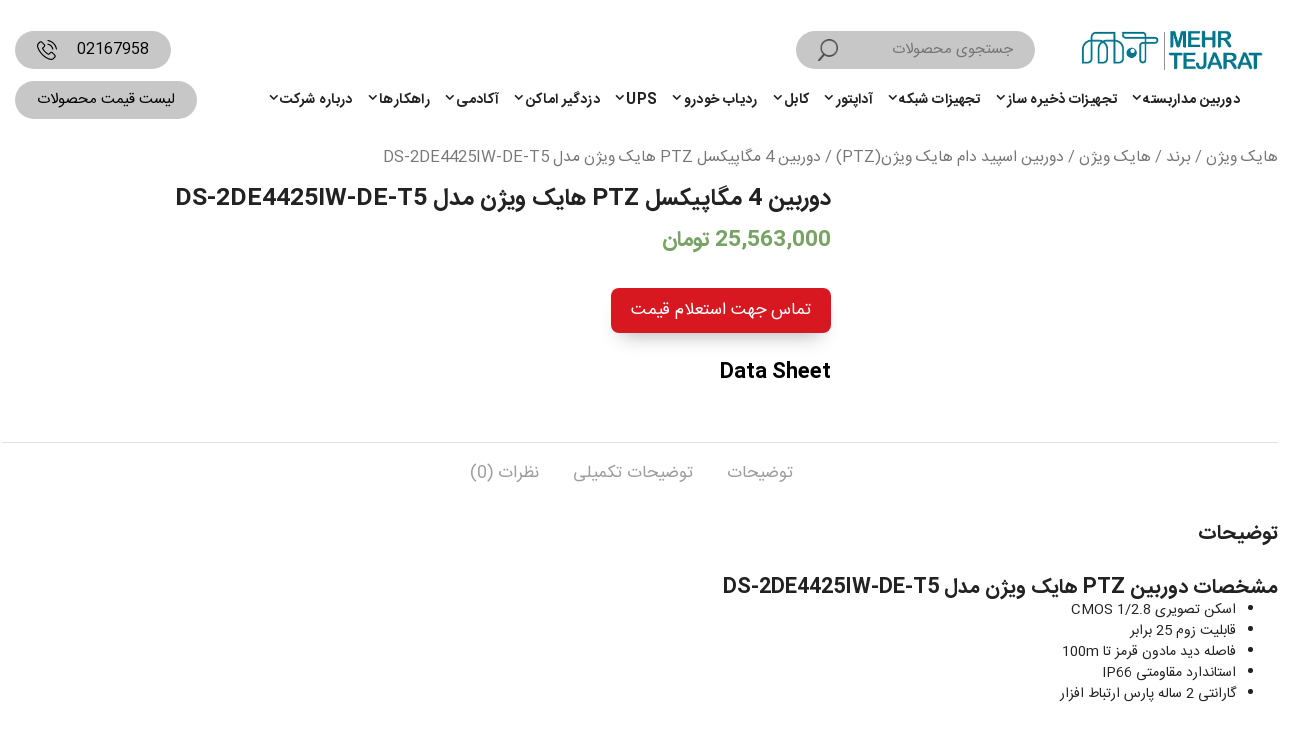

--- FILE ---
content_type: text/html; charset=UTF-8
request_url: https://hiktejarat.com/product/cctv-camera/camera-hd/ds-2de4425iw-de-t5/
body_size: 30960
content:
<!DOCTYPE html>
<html dir="rtl" lang="fa-IR" prefix="og: https://ogp.me/ns#">
<head><style>img.lazy{min-height:1px}</style><link rel="preload" href="https://hiktejarat.com/wp-content/plugins/w3-total-cache/pub/js/lazyload.min.js" as="script">
	<meta charset="UTF-8">
<script>
var gform;gform||(document.addEventListener("gform_main_scripts_loaded",function(){gform.scriptsLoaded=!0}),window.addEventListener("DOMContentLoaded",function(){gform.domLoaded=!0}),gform={domLoaded:!1,scriptsLoaded:!1,initializeOnLoaded:function(o){gform.domLoaded&&gform.scriptsLoaded?o():!gform.domLoaded&&gform.scriptsLoaded?window.addEventListener("DOMContentLoaded",o):document.addEventListener("gform_main_scripts_loaded",o)},hooks:{action:{},filter:{}},addAction:function(o,n,r,t){gform.addHook("action",o,n,r,t)},addFilter:function(o,n,r,t){gform.addHook("filter",o,n,r,t)},doAction:function(o){gform.doHook("action",o,arguments)},applyFilters:function(o){return gform.doHook("filter",o,arguments)},removeAction:function(o,n){gform.removeHook("action",o,n)},removeFilter:function(o,n,r){gform.removeHook("filter",o,n,r)},addHook:function(o,n,r,t,i){null==gform.hooks[o][n]&&(gform.hooks[o][n]=[]);var e=gform.hooks[o][n];null==i&&(i=n+"_"+e.length),gform.hooks[o][n].push({tag:i,callable:r,priority:t=null==t?10:t})},doHook:function(n,o,r){var t;if(r=Array.prototype.slice.call(r,1),null!=gform.hooks[n][o]&&((o=gform.hooks[n][o]).sort(function(o,n){return o.priority-n.priority}),o.forEach(function(o){"function"!=typeof(t=o.callable)&&(t=window[t]),"action"==n?t.apply(null,r):r[0]=t.apply(null,r)})),"filter"==n)return r[0]},removeHook:function(o,n,t,i){var r;null!=gform.hooks[o][n]&&(r=(r=gform.hooks[o][n]).filter(function(o,n,r){return!!(null!=i&&i!=o.tag||null!=t&&t!=o.priority)}),gform.hooks[o][n]=r)}});
</script>

	<link rel="preload" href="https://hiktejarat.com/wp-content/plugins/rate-my-post/public/css/fonts/ratemypost.ttf" type="font/ttf" as="font" crossorigin="anonymous"><meta name="viewport" content="width=device-width, initial-scale=1">
<!-- بهینه سازی موتور جستجو توسط Rank Math PRO - https://s.rankmath.com/home -->
<link media="all" href="https://hiktejarat.com/wp-content/cache/autoptimize/css/autoptimize_6923b5ef11d6c71cb951f833fc24a6c7.css" rel="stylesheet" /><link media="only screen and (max-width: 768px)" href="https://hiktejarat.com/wp-content/cache/autoptimize/css/autoptimize_e57d43db77a453f9dae6ded54aeac645.css" rel="stylesheet" /><link media="(max-width:768px)" href="https://hiktejarat.com/wp-content/cache/autoptimize/css/autoptimize_c263859ff8bb2e7914d74d8b7d02b8d5.css" rel="stylesheet" /><title>DS-2DE4425IW-DE-T5 دوربین اسپید دام هایک ویژن</title>
<meta name="description" content="دوربین مداربسته هایک ویژن مدل DS-2DE4425IW-DE-T5 با گارانتی دو ساله پارس ارتباط و خدمات طلایی فروش شرکت شبکه گستر مهر تجارت نمایندگی رسمی Hikvision"/>
<meta name="robots" content="follow, index, max-snippet:-1, max-video-preview:-1, max-image-preview:large"/>
<link rel="canonical" href="https://hiktejarat.com/product/brand/%d9%87%d8%a7%db%8c%da%a9-%d9%88%db%8c%da%98%d9%86/ip-camera-ptz/ds-2de4425iw-de-t5/" />
<meta property="og:locale" content="fa_IR" />
<meta property="og:type" content="product" />
<meta property="og:title" content="DS-2DE4425IW-DE-T5 دوربین اسپید دام هایک ویژن" />
<meta property="og:description" content="دوربین مداربسته هایک ویژن مدل DS-2DE4425IW-DE-T5 با گارانتی دو ساله پارس ارتباط و خدمات طلایی فروش شرکت شبکه گستر مهر تجارت نمایندگی رسمی Hikvision" />
<meta property="og:url" content="https://hiktejarat.com/product/brand/%d9%87%d8%a7%db%8c%da%a9-%d9%88%db%8c%da%98%d9%86/ip-camera-ptz/ds-2de4425iw-de-t5/" />
<meta property="og:site_name" content="هایک تجارت" />
<meta property="og:updated_time" content="2024-10-14T15:11:36+03:30" />
<meta property="og:image" content="https://hiktejarat.com/wp-content/uploads/2021/12/DS-2DE4425IW-DE.png" />
<meta property="og:image:secure_url" content="https://hiktejarat.com/wp-content/uploads/2021/12/DS-2DE4425IW-DE.png" />
<meta property="og:image:width" content="1280" />
<meta property="og:image:height" content="704" />
<meta property="og:image:alt" content="DS-2DE4425IW-DE" />
<meta property="og:image:type" content="image/png" />
<meta property="product:price:amount" content="25563000" />
<meta property="product:price:currency" content="IRT" />
<meta property="product:availability" content="instock" />
<meta property="product:retailer_item_id" content="DS-2DE4425IW-DE-T5" />
<meta property="product:brand" content="هایک ویژن" />
<meta property="product:price:amount" content="14587000" />
<meta property="product:price:currency" content="IRR" />
<meta name="twitter:card" content="summary_large_image" />
<meta name="twitter:title" content="DS-2DE4425IW-DE-T5 دوربین اسپید دام هایک ویژن" />
<meta name="twitter:description" content="دوربین مداربسته هایک ویژن مدل DS-2DE4425IW-DE-T5 با گارانتی دو ساله پارس ارتباط و خدمات طلایی فروش شرکت شبکه گستر مهر تجارت نمایندگی رسمی Hikvision" />
<meta name="twitter:image" content="https://hiktejarat.com/wp-content/uploads/2021/12/DS-2DE4425IW-DE.png" />
<meta name="twitter:label1" content="قیمت" />
<meta name="twitter:data1" content="25,563,000&nbsp;تومان" />
<meta name="twitter:label2" content="دسترسی" />
<meta name="twitter:data2" content="موجود" />
<script type="application/ld+json" class="rank-math-schema-pro">{"@context":"https://schema.org","@graph":[{"@type":["Organization","Person"],"@id":"https://hiktejarat.com/#person","name":"\u0641\u0631\u0648\u0634\u06af\u0627\u0647 \u0647\u0627\u06cc\u06a9 \u062a\u062c\u0627\u0631\u062a","url":"https://hiktejarat.com","email":"info@hiktejarat.com","logo":{"@type":"ImageObject","@id":"https://hiktejarat.com/#logo","url":"https://hiktejarat.com/wp-content/uploads/2019/04/Logo210-136-1.png","contentUrl":"https://hiktejarat.com/wp-content/uploads/2019/04/Logo210-136-1.png","caption":"\u0647\u0627\u06cc\u06a9 \u062a\u062c\u0627\u0631\u062a","inLanguage":"fa-IR","width":"210","height":"136"},"telephone":"02166727281","image":{"@id":"https://hiktejarat.com/#logo"}},{"@type":"WebSite","@id":"https://hiktejarat.com/#website","url":"https://hiktejarat.com","name":"\u0647\u0627\u06cc\u06a9 \u062a\u062c\u0627\u0631\u062a","publisher":{"@id":"https://hiktejarat.com/#person"},"inLanguage":"fa-IR"},{"@type":"ImageObject","@id":"https://hiktejarat.com/wp-content/uploads/2021/12/DS-2DE4425IW-DE.png","url":"https://hiktejarat.com/wp-content/uploads/2021/12/DS-2DE4425IW-DE.png","width":"1280","height":"704","caption":"DS-2DE4425IW-DE","inLanguage":"fa-IR"},{"@type":"ItemPage","@id":"https://hiktejarat.com/product/brand/%d9%87%d8%a7%db%8c%da%a9-%d9%88%db%8c%da%98%d9%86/ip-camera-ptz/ds-2de4425iw-de-t5/#webpage","url":"https://hiktejarat.com/product/brand/%d9%87%d8%a7%db%8c%da%a9-%d9%88%db%8c%da%98%d9%86/ip-camera-ptz/ds-2de4425iw-de-t5/","name":"DS-2DE4425IW-DE-T5 \u062f\u0648\u0631\u0628\u06cc\u0646 \u0627\u0633\u067e\u06cc\u062f \u062f\u0627\u0645 \u0647\u0627\u06cc\u06a9 \u0648\u06cc\u0698\u0646","datePublished":"2023-01-10T11:21:12+03:30","dateModified":"2024-10-14T15:11:36+03:30","isPartOf":{"@id":"https://hiktejarat.com/#website"},"primaryImageOfPage":{"@id":"https://hiktejarat.com/wp-content/uploads/2021/12/DS-2DE4425IW-DE.png"},"inLanguage":"fa-IR"},{"name":"DS-2DE4425IW-DE-T5 \u062f\u0648\u0631\u0628\u06cc\u0646 \u0627\u0633\u067e\u06cc\u062f \u062f\u0627\u0645 \u0647\u0627\u06cc\u06a9 \u0648\u06cc\u0698\u0646","description":"\u062f\u0648\u0631\u0628\u06cc\u0646 \u0645\u062f\u0627\u0631\u0628\u0633\u062a\u0647 \u0647\u0627\u06cc\u06a9 \u0648\u06cc\u0698\u0646 \u0645\u062f\u0644 DS-2DE4425IW-DE \u0628\u0627 \u06af\u0627\u0631\u0627\u0646\u062a\u06cc \u062f\u0648\u0633\u0627\u0644\u0647 \u067e\u0627\u0631\u0633 \u0627\u0631\u062a\u0628\u0627\u0637 \u0648 \u062e\u062f\u0645\u0627\u062a \u0637\u0644\u0627\u06cc\u06cc \u0641\u0631\u0648\u0634 \u0634\u0631\u06a9\u062a \u0634\u0628\u06a9\u0647 \u06af\u0633\u062a\u0631 \u0645\u0647\u0631 \u062a\u062c\u0627\u0631\u062a \u0646\u0645\u0627\u06cc\u0646\u062f\u06af\u06cc \u0631\u0633\u0645\u06cc Hikvision","sku":"27523","brand":{"@type":"Brand","name":"\u0647\u0627\u06cc\u06a9 \u0648\u06cc\u0698\u0646"},"offers":{"@type":"Offer","price":"14587000","priceCurrency":"IRR","availability":"InStock","priceValidUntil":"2023-12-31 12:00 \u0635\u0628\u062d"},"@type":"Product","@id":"https://hiktejarat.com/product/brand/%d9%87%d8%a7%db%8c%da%a9-%d9%88%db%8c%da%98%d9%86/ip-camera-ptz/ds-2de4425iw-de-t5/#schema-413130","image":{"@id":"https://hiktejarat.com/wp-content/uploads/2021/12/DS-2DE4425IW-DE.png"},"mainEntityOfPage":{"@id":"https://hiktejarat.com/product/brand/%d9%87%d8%a7%db%8c%da%a9-%d9%88%db%8c%da%98%d9%86/ip-camera-ptz/ds-2de4425iw-de-t5/#webpage"}}]}</script>
<!-- /افزونه سئو ورپرس Rank Math -->

<link href='https://fonts.gstatic.com' crossorigin rel='preconnect' />
<link href='https://fonts.googleapis.com' crossorigin rel='preconnect' />

<style id='global-styles-inline-css'>
body{--wp--preset--color--black: #000000;--wp--preset--color--cyan-bluish-gray: #abb8c3;--wp--preset--color--white: #ffffff;--wp--preset--color--pale-pink: #f78da7;--wp--preset--color--vivid-red: #cf2e2e;--wp--preset--color--luminous-vivid-orange: #ff6900;--wp--preset--color--luminous-vivid-amber: #fcb900;--wp--preset--color--light-green-cyan: #7bdcb5;--wp--preset--color--vivid-green-cyan: #00d084;--wp--preset--color--pale-cyan-blue: #8ed1fc;--wp--preset--color--vivid-cyan-blue: #0693e3;--wp--preset--color--vivid-purple: #9b51e0;--wp--preset--color--contrast: var(--contrast);--wp--preset--color--contrast-2: var(--contrast-2);--wp--preset--color--contrast-3: var(--contrast-3);--wp--preset--color--base: var(--base);--wp--preset--color--base-2: var(--base-2);--wp--preset--color--accent: var(--accent);--wp--preset--color--base-3: var(--base-3);--wp--preset--color--global-color-8: var(--global-color-8);--wp--preset--gradient--vivid-cyan-blue-to-vivid-purple: linear-gradient(135deg,rgba(6,147,227,1) 0%,rgb(155,81,224) 100%);--wp--preset--gradient--light-green-cyan-to-vivid-green-cyan: linear-gradient(135deg,rgb(122,220,180) 0%,rgb(0,208,130) 100%);--wp--preset--gradient--luminous-vivid-amber-to-luminous-vivid-orange: linear-gradient(135deg,rgba(252,185,0,1) 0%,rgba(255,105,0,1) 100%);--wp--preset--gradient--luminous-vivid-orange-to-vivid-red: linear-gradient(135deg,rgba(255,105,0,1) 0%,rgb(207,46,46) 100%);--wp--preset--gradient--very-light-gray-to-cyan-bluish-gray: linear-gradient(135deg,rgb(238,238,238) 0%,rgb(169,184,195) 100%);--wp--preset--gradient--cool-to-warm-spectrum: linear-gradient(135deg,rgb(74,234,220) 0%,rgb(151,120,209) 20%,rgb(207,42,186) 40%,rgb(238,44,130) 60%,rgb(251,105,98) 80%,rgb(254,248,76) 100%);--wp--preset--gradient--blush-light-purple: linear-gradient(135deg,rgb(255,206,236) 0%,rgb(152,150,240) 100%);--wp--preset--gradient--blush-bordeaux: linear-gradient(135deg,rgb(254,205,165) 0%,rgb(254,45,45) 50%,rgb(107,0,62) 100%);--wp--preset--gradient--luminous-dusk: linear-gradient(135deg,rgb(255,203,112) 0%,rgb(199,81,192) 50%,rgb(65,88,208) 100%);--wp--preset--gradient--pale-ocean: linear-gradient(135deg,rgb(255,245,203) 0%,rgb(182,227,212) 50%,rgb(51,167,181) 100%);--wp--preset--gradient--electric-grass: linear-gradient(135deg,rgb(202,248,128) 0%,rgb(113,206,126) 100%);--wp--preset--gradient--midnight: linear-gradient(135deg,rgb(2,3,129) 0%,rgb(40,116,252) 100%);--wp--preset--duotone--dark-grayscale: url('#wp-duotone-dark-grayscale');--wp--preset--duotone--grayscale: url('#wp-duotone-grayscale');--wp--preset--duotone--purple-yellow: url('#wp-duotone-purple-yellow');--wp--preset--duotone--blue-red: url('#wp-duotone-blue-red');--wp--preset--duotone--midnight: url('#wp-duotone-midnight');--wp--preset--duotone--magenta-yellow: url('#wp-duotone-magenta-yellow');--wp--preset--duotone--purple-green: url('#wp-duotone-purple-green');--wp--preset--duotone--blue-orange: url('#wp-duotone-blue-orange');--wp--preset--font-size--small: 13px;--wp--preset--font-size--medium: 20px;--wp--preset--font-size--large: 36px;--wp--preset--font-size--x-large: 42px;--wp--preset--spacing--20: 0.44rem;--wp--preset--spacing--30: 0.67rem;--wp--preset--spacing--40: 1rem;--wp--preset--spacing--50: 1.5rem;--wp--preset--spacing--60: 2.25rem;--wp--preset--spacing--70: 3.38rem;--wp--preset--spacing--80: 5.06rem;}:where(.is-layout-flex){gap: 0.5em;}body .is-layout-flow > .alignleft{float: left;margin-inline-start: 0;margin-inline-end: 2em;}body .is-layout-flow > .alignright{float: right;margin-inline-start: 2em;margin-inline-end: 0;}body .is-layout-flow > .aligncenter{margin-left: auto !important;margin-right: auto !important;}body .is-layout-constrained > .alignleft{float: left;margin-inline-start: 0;margin-inline-end: 2em;}body .is-layout-constrained > .alignright{float: right;margin-inline-start: 2em;margin-inline-end: 0;}body .is-layout-constrained > .aligncenter{margin-left: auto !important;margin-right: auto !important;}body .is-layout-constrained > :where(:not(.alignleft):not(.alignright):not(.alignfull)){max-width: var(--wp--style--global--content-size);margin-left: auto !important;margin-right: auto !important;}body .is-layout-constrained > .alignwide{max-width: var(--wp--style--global--wide-size);}body .is-layout-flex{display: flex;}body .is-layout-flex{flex-wrap: wrap;align-items: center;}body .is-layout-flex > *{margin: 0;}:where(.wp-block-columns.is-layout-flex){gap: 2em;}.has-black-color{color: var(--wp--preset--color--black) !important;}.has-cyan-bluish-gray-color{color: var(--wp--preset--color--cyan-bluish-gray) !important;}.has-white-color{color: var(--wp--preset--color--white) !important;}.has-pale-pink-color{color: var(--wp--preset--color--pale-pink) !important;}.has-vivid-red-color{color: var(--wp--preset--color--vivid-red) !important;}.has-luminous-vivid-orange-color{color: var(--wp--preset--color--luminous-vivid-orange) !important;}.has-luminous-vivid-amber-color{color: var(--wp--preset--color--luminous-vivid-amber) !important;}.has-light-green-cyan-color{color: var(--wp--preset--color--light-green-cyan) !important;}.has-vivid-green-cyan-color{color: var(--wp--preset--color--vivid-green-cyan) !important;}.has-pale-cyan-blue-color{color: var(--wp--preset--color--pale-cyan-blue) !important;}.has-vivid-cyan-blue-color{color: var(--wp--preset--color--vivid-cyan-blue) !important;}.has-vivid-purple-color{color: var(--wp--preset--color--vivid-purple) !important;}.has-black-background-color{background-color: var(--wp--preset--color--black) !important;}.has-cyan-bluish-gray-background-color{background-color: var(--wp--preset--color--cyan-bluish-gray) !important;}.has-white-background-color{background-color: var(--wp--preset--color--white) !important;}.has-pale-pink-background-color{background-color: var(--wp--preset--color--pale-pink) !important;}.has-vivid-red-background-color{background-color: var(--wp--preset--color--vivid-red) !important;}.has-luminous-vivid-orange-background-color{background-color: var(--wp--preset--color--luminous-vivid-orange) !important;}.has-luminous-vivid-amber-background-color{background-color: var(--wp--preset--color--luminous-vivid-amber) !important;}.has-light-green-cyan-background-color{background-color: var(--wp--preset--color--light-green-cyan) !important;}.has-vivid-green-cyan-background-color{background-color: var(--wp--preset--color--vivid-green-cyan) !important;}.has-pale-cyan-blue-background-color{background-color: var(--wp--preset--color--pale-cyan-blue) !important;}.has-vivid-cyan-blue-background-color{background-color: var(--wp--preset--color--vivid-cyan-blue) !important;}.has-vivid-purple-background-color{background-color: var(--wp--preset--color--vivid-purple) !important;}.has-black-border-color{border-color: var(--wp--preset--color--black) !important;}.has-cyan-bluish-gray-border-color{border-color: var(--wp--preset--color--cyan-bluish-gray) !important;}.has-white-border-color{border-color: var(--wp--preset--color--white) !important;}.has-pale-pink-border-color{border-color: var(--wp--preset--color--pale-pink) !important;}.has-vivid-red-border-color{border-color: var(--wp--preset--color--vivid-red) !important;}.has-luminous-vivid-orange-border-color{border-color: var(--wp--preset--color--luminous-vivid-orange) !important;}.has-luminous-vivid-amber-border-color{border-color: var(--wp--preset--color--luminous-vivid-amber) !important;}.has-light-green-cyan-border-color{border-color: var(--wp--preset--color--light-green-cyan) !important;}.has-vivid-green-cyan-border-color{border-color: var(--wp--preset--color--vivid-green-cyan) !important;}.has-pale-cyan-blue-border-color{border-color: var(--wp--preset--color--pale-cyan-blue) !important;}.has-vivid-cyan-blue-border-color{border-color: var(--wp--preset--color--vivid-cyan-blue) !important;}.has-vivid-purple-border-color{border-color: var(--wp--preset--color--vivid-purple) !important;}.has-vivid-cyan-blue-to-vivid-purple-gradient-background{background: var(--wp--preset--gradient--vivid-cyan-blue-to-vivid-purple) !important;}.has-light-green-cyan-to-vivid-green-cyan-gradient-background{background: var(--wp--preset--gradient--light-green-cyan-to-vivid-green-cyan) !important;}.has-luminous-vivid-amber-to-luminous-vivid-orange-gradient-background{background: var(--wp--preset--gradient--luminous-vivid-amber-to-luminous-vivid-orange) !important;}.has-luminous-vivid-orange-to-vivid-red-gradient-background{background: var(--wp--preset--gradient--luminous-vivid-orange-to-vivid-red) !important;}.has-very-light-gray-to-cyan-bluish-gray-gradient-background{background: var(--wp--preset--gradient--very-light-gray-to-cyan-bluish-gray) !important;}.has-cool-to-warm-spectrum-gradient-background{background: var(--wp--preset--gradient--cool-to-warm-spectrum) !important;}.has-blush-light-purple-gradient-background{background: var(--wp--preset--gradient--blush-light-purple) !important;}.has-blush-bordeaux-gradient-background{background: var(--wp--preset--gradient--blush-bordeaux) !important;}.has-luminous-dusk-gradient-background{background: var(--wp--preset--gradient--luminous-dusk) !important;}.has-pale-ocean-gradient-background{background: var(--wp--preset--gradient--pale-ocean) !important;}.has-electric-grass-gradient-background{background: var(--wp--preset--gradient--electric-grass) !important;}.has-midnight-gradient-background{background: var(--wp--preset--gradient--midnight) !important;}.has-small-font-size{font-size: var(--wp--preset--font-size--small) !important;}.has-medium-font-size{font-size: var(--wp--preset--font-size--medium) !important;}.has-large-font-size{font-size: var(--wp--preset--font-size--large) !important;}.has-x-large-font-size{font-size: var(--wp--preset--font-size--x-large) !important;}
.wp-block-navigation a:where(:not(.wp-element-button)){color: inherit;}
:where(.wp-block-columns.is-layout-flex){gap: 2em;}
.wp-block-pullquote{font-size: 1.5em;line-height: 1.6;}
</style>






<style id='woocommerce-inline-inline-css'>
.woocommerce form .form-row .required { visibility: visible; }
</style>



<style id='generate-style-inline-css'>
body{background-color:#ffffff;color:var(--contrast);}a{color:var(--contrast);}a:hover, a:focus{text-decoration:underline;}.entry-title a, .site-branding a, a.button, .wp-block-button__link, .main-navigation a{text-decoration:none;}a:hover, a:focus, a:active{color:var(--contrast);}.grid-container{max-width:1360px;}.wp-block-group__inner-container{max-width:1360px;margin-left:auto;margin-right:auto;}.site-header .header-image{width:200px;}.generate-back-to-top{font-size:20px;border-radius:3px;position:fixed;bottom:30px;right:30px;line-height:40px;width:40px;text-align:center;z-index:10;transition:opacity 300ms ease-in-out;opacity:0.1;transform:translateY(1000px);}.generate-back-to-top__show{opacity:1;transform:translateY(0);}:root{--contrast:#222222;--contrast-2:#575760;--contrast-3:#b2b2be;--base:#f0f0f0;--base-2:#f7f8f9;--accent:#1e73be;--base-3:#ffffff;--global-color-8:#d71820;}.has-contrast-color{color:var(--contrast);}.has-contrast-background-color{background-color:var(--contrast);}.has-contrast-2-color{color:var(--contrast-2);}.has-contrast-2-background-color{background-color:var(--contrast-2);}.has-contrast-3-color{color:var(--contrast-3);}.has-contrast-3-background-color{background-color:var(--contrast-3);}.has-base-color{color:var(--base);}.has-base-background-color{background-color:var(--base);}.has-base-2-color{color:var(--base-2);}.has-base-2-background-color{background-color:var(--base-2);}.has-accent-color{color:var(--accent);}.has-accent-background-color{background-color:var(--accent);}.has-base-3-color{color:var(--base-3);}.has-base-3-background-color{background-color:var(--base-3);}.has-global-color-8-color{color:var(--global-color-8);}.has-global-color-8-background-color{background-color:var(--global-color-8);}.main-navigation a, .main-navigation .menu-toggle, .main-navigation .menu-bar-items{font-weight:600;text-transform:initial;font-style:initial;font-size:14px;letter-spacing:0.37px;line-height:1.8;}.top-bar{background-color:#00778d;color:#ffffff;}.top-bar a{color:#ffffff;}.top-bar a:hover{color:#e80606;}.site-header{background-color:var(--base-3);color:var(--global-color-8);}.main-title a,.main-title a:hover{color:var(--contrast);}.site-description{color:var(--global-color-8);}.mobile-menu-control-wrapper .menu-toggle,.mobile-menu-control-wrapper .menu-toggle:hover,.mobile-menu-control-wrapper .menu-toggle:focus,.has-inline-mobile-toggle #site-navigation.toggled{background-color:rgba(0, 0, 0, 0.02);}.main-navigation,.main-navigation ul ul{background-color:var(--base-3);}.main-navigation .main-nav ul li a, .main-navigation .menu-toggle, .main-navigation .menu-bar-items{color:var(--contrast);}.main-navigation .main-nav ul li:not([class*="current-menu-"]):hover > a, .main-navigation .main-nav ul li:not([class*="current-menu-"]):focus > a, .main-navigation .main-nav ul li.sfHover:not([class*="current-menu-"]) > a, .main-navigation .menu-bar-item:hover > a, .main-navigation .menu-bar-item.sfHover > a{color:#00778d;}button.menu-toggle:hover,button.menu-toggle:focus{color:var(--contrast);}.main-navigation .main-nav ul li[class*="current-menu-"] > a{color:var(--contrast);}.navigation-search input[type="search"],.navigation-search input[type="search"]:active, .navigation-search input[type="search"]:focus, .main-navigation .main-nav ul li.search-item.active > a, .main-navigation .menu-bar-items .search-item.active > a{color:#00778d;}.main-navigation ul ul{background-color:#fcfcfc;}.main-navigation .main-nav ul ul li a{color:#000000;}.main-navigation .main-nav ul ul li:not([class*="current-menu-"]):hover > a,.main-navigation .main-nav ul ul li:not([class*="current-menu-"]):focus > a, .main-navigation .main-nav ul ul li.sfHover:not([class*="current-menu-"]) > a{color:#00778d;}.main-navigation .main-nav ul ul li[class*="current-menu-"] > a{color:#2a2a2b;background-color:#ffffff;}.separate-containers .inside-article, .separate-containers .comments-area, .separate-containers .page-header, .one-container .container, .separate-containers .paging-navigation, .inside-page-header{background-color:var(--base-3);}.entry-title a{color:var(--contrast);}.entry-title a:hover{color:var(--contrast-2);}.entry-meta{color:var(--contrast-2);}.sidebar .widget{background-color:var(--base-3);}.footer-widgets{background-color:#00778d;}.site-info{color:#dddddd;background-color:#00778d;}input[type="text"],input[type="email"],input[type="url"],input[type="password"],input[type="search"],input[type="tel"],input[type="number"],textarea,select{color:var(--contrast);background-color:var(--base-2);border-color:var(--base);}input[type="text"]:focus,input[type="email"]:focus,input[type="url"]:focus,input[type="password"]:focus,input[type="search"]:focus,input[type="tel"]:focus,input[type="number"]:focus,textarea:focus,select:focus{color:var(--contrast);background-color:var(--base-2);border-color:var(--contrast-3);}button,html input[type="button"],input[type="reset"],input[type="submit"],a.button,a.wp-block-button__link:not(.has-background){color:#ffffff;background-color:#0b0ba9;}button:hover,html input[type="button"]:hover,input[type="reset"]:hover,input[type="submit"]:hover,a.button:hover,button:focus,html input[type="button"]:focus,input[type="reset"]:focus,input[type="submit"]:focus,a.button:focus,a.wp-block-button__link:not(.has-background):active,a.wp-block-button__link:not(.has-background):focus,a.wp-block-button__link:not(.has-background):hover{color:#ffffff;background-color:#3f4047;}a.generate-back-to-top{background-color:rgba( 0,0,0,0.4 );color:#ffffff;}a.generate-back-to-top:hover,a.generate-back-to-top:focus{background-color:rgba( 0,0,0,0.6 );color:#ffffff;}@media (max-width: 768px){.main-navigation .menu-bar-item:hover > a, .main-navigation .menu-bar-item.sfHover > a{background:none;color:var(--contrast);}}.inside-header{padding:30px 15px 15px 15px;}.nav-below-header .main-navigation .inside-navigation.grid-container, .nav-above-header .main-navigation .inside-navigation.grid-container{padding:0px;}.separate-containers .inside-article, .separate-containers .comments-area, .separate-containers .page-header, .separate-containers .paging-navigation, .one-container .site-content, .inside-page-header{padding:2px;}.site-main .wp-block-group__inner-container{padding:2px;}.separate-containers .paging-navigation{padding-top:20px;padding-bottom:20px;}.entry-content .alignwide, body:not(.no-sidebar) .entry-content .alignfull{margin-left:-2px;width:calc(100% + 4px);max-width:calc(100% + 4px);}.one-container.right-sidebar .site-main,.one-container.both-right .site-main{margin-right:2px;}.one-container.left-sidebar .site-main,.one-container.both-left .site-main{margin-left:2px;}.one-container.both-sidebars .site-main{margin:0px 2px 0px 2px;}.sidebar .widget, .page-header, .widget-area .main-navigation, .site-main > *{margin-bottom:0px;}.separate-containers .site-main{margin:0px;}.both-right .inside-left-sidebar,.both-left .inside-left-sidebar{margin-right:0px;}.both-right .inside-right-sidebar,.both-left .inside-right-sidebar{margin-left:0px;}.one-container.archive .post:not(:last-child):not(.is-loop-template-item), .one-container.blog .post:not(:last-child):not(.is-loop-template-item){padding-bottom:2px;}.separate-containers .featured-image{margin-top:0px;}.separate-containers .inside-right-sidebar, .separate-containers .inside-left-sidebar{margin-top:0px;margin-bottom:0px;}.main-navigation .main-nav ul li a,.menu-toggle,.main-navigation .menu-bar-item > a{padding-left:15px;padding-right:15px;}.main-navigation .main-nav ul ul li a{padding:10px 15px 10px 15px;}.main-navigation ul ul{width:250px;}.rtl .menu-item-has-children .dropdown-menu-toggle{padding-left:15px;}.menu-item-has-children .dropdown-menu-toggle{padding-right:15px;}.rtl .main-navigation .main-nav ul li.menu-item-has-children > a{padding-right:15px;}.footer-widgets-container{padding:40px 15px 40px 15px;}.inside-site-info{padding:20px 15px 20px 15px;}@media (max-width:768px){.separate-containers .inside-article, .separate-containers .comments-area, .separate-containers .page-header, .separate-containers .paging-navigation, .one-container .site-content, .inside-page-header{padding:0px 10px 0px 10px;}.site-main .wp-block-group__inner-container{padding:0px 10px 0px 10px;}.inside-top-bar{padding-right:30px;padding-left:30px;}.inside-header{padding-top:10px;padding-right:10px;padding-bottom:10px;padding-left:10px;}.widget-area .widget{padding-top:30px;padding-right:30px;padding-bottom:30px;padding-left:30px;}.footer-widgets-container{padding-top:30px;padding-right:30px;padding-bottom:30px;padding-left:30px;}.inside-site-info{padding-right:30px;padding-left:30px;}.entry-content .alignwide, body:not(.no-sidebar) .entry-content .alignfull{margin-left:-10px;width:calc(100% + 20px);max-width:calc(100% + 20px);}.one-container .site-main .paging-navigation{margin-bottom:0px;}}/* End cached CSS */.is-right-sidebar{width:20%;}.is-left-sidebar{width:20%;}.site-content .content-area{width:100%;}@media (max-width: 768px){.main-navigation .menu-toggle,.sidebar-nav-mobile:not(#sticky-placeholder){display:block;}.main-navigation ul,.gen-sidebar-nav,.main-navigation:not(.slideout-navigation):not(.toggled) .main-nav > ul,.has-inline-mobile-toggle #site-navigation .inside-navigation > *:not(.navigation-search):not(.main-nav){display:none;}.nav-align-right .inside-navigation,.nav-align-center .inside-navigation{justify-content:space-between;}.rtl .nav-align-right .inside-navigation,.rtl .nav-align-center .inside-navigation, .rtl .nav-align-left .inside-navigation{justify-content:space-between;}.has-inline-mobile-toggle .mobile-menu-control-wrapper{display:flex;flex-wrap:wrap;}.has-inline-mobile-toggle .inside-header{flex-direction:row;text-align:left;flex-wrap:wrap;}.has-inline-mobile-toggle .header-widget,.has-inline-mobile-toggle #site-navigation{flex-basis:100%;}.nav-float-left .has-inline-mobile-toggle #site-navigation{order:10;}}
.dynamic-author-image-rounded{border-radius:100%;}.dynamic-featured-image, .dynamic-author-image{vertical-align:middle;}.one-container.blog .dynamic-content-template:not(:last-child), .one-container.archive .dynamic-content-template:not(:last-child){padding-bottom:0px;}.dynamic-entry-excerpt > p:last-child{margin-bottom:0px;}
</style>



<link rel='stylesheet' id='generate-google-fonts-css' href='https://fonts.googleapis.com/css?family=Advent+Pro%3A100%2C200%2C300%2Cregular%2C500%2C600%2C700%7CAveria+Serif+Libre%3A300%2C300italic%2Cregular%2Citalic%2C700%2C700italic%7CBilbo%3Aregular&#038;display=auto&#038;ver=3.2.4' media='all' />



<style id='generate-offside-inline-css'>
.slideout-navigation, .slideout-navigation a{color:var(--contrast);}.slideout-navigation button.slideout-exit{color:var(--contrast);padding-left:15px;padding-right:15px;}.slideout-navigation .dropdown-menu-toggle:before{content:"\f107";}.slideout-navigation .sfHover > a .dropdown-menu-toggle:before{content:"\f106";}@media (max-width: 768px){.menu-bar-item.slideout-toggle{display:none;}}
</style>


<style id='generate-woocommerce-inline-css'>
.woocommerce #respond input#submit, .woocommerce a.button, .woocommerce button.button, .woocommerce input.button{color:#ffffff;background-color:#0b0ba9;}.woocommerce #respond input#submit:hover, .woocommerce a.button:hover, .woocommerce button.button:hover, .woocommerce input.button:hover{color:#ffffff;background-color:#3f4047;}.woocommerce #respond input#submit.alt, .woocommerce a.button.alt, .woocommerce button.button.alt, .woocommerce input.button.alt, .woocommerce #respond input#submit.alt.disabled, .woocommerce #respond input#submit.alt.disabled:hover, .woocommerce #respond input#submit.alt:disabled, .woocommerce #respond input#submit.alt:disabled:hover, .woocommerce #respond input#submit.alt:disabled[disabled], .woocommerce #respond input#submit.alt:disabled[disabled]:hover, .woocommerce a.button.alt.disabled, .woocommerce a.button.alt.disabled:hover, .woocommerce a.button.alt:disabled, .woocommerce a.button.alt:disabled:hover, .woocommerce a.button.alt:disabled[disabled], .woocommerce a.button.alt:disabled[disabled]:hover, .woocommerce button.button.alt.disabled, .woocommerce button.button.alt.disabled:hover, .woocommerce button.button.alt:disabled, .woocommerce button.button.alt:disabled:hover, .woocommerce button.button.alt:disabled[disabled], .woocommerce button.button.alt:disabled[disabled]:hover, .woocommerce input.button.alt.disabled, .woocommerce input.button.alt.disabled:hover, .woocommerce input.button.alt:disabled, .woocommerce input.button.alt:disabled:hover, .woocommerce input.button.alt:disabled[disabled], .woocommerce input.button.alt:disabled[disabled]:hover{color:#ffffff;background-color:#1e73be;}.woocommerce #respond input#submit.alt:hover, .woocommerce a.button.alt:hover, .woocommerce button.button.alt:hover, .woocommerce input.button.alt:hover{color:#ffffff;background-color:#377fbf;}.woocommerce .star-rating span:before, .woocommerce p.stars:hover a::before{color:#ffa200;}.woocommerce span.onsale{background-color:#222222;color:#ffffff;}.woocommerce ul.products li.product .price, .woocommerce div.product p.price{color:#222222;}.woocommerce div.product .woocommerce-tabs ul.tabs li a{color:#222222;}.woocommerce div.product .woocommerce-tabs ul.tabs li a:hover, .woocommerce div.product .woocommerce-tabs ul.tabs li.active a{color:#1e73be;}.woocommerce-message{background-color:#0b9444;color:#ffffff;}div.woocommerce-message a.button, div.woocommerce-message a.button:focus, div.woocommerce-message a.button:hover, div.woocommerce-message a, div.woocommerce-message a:focus, div.woocommerce-message a:hover{color:#ffffff;}.woocommerce-info{background-color:#1e73be;color:#ffffff;}div.woocommerce-info a.button, div.woocommerce-info a.button:focus, div.woocommerce-info a.button:hover, div.woocommerce-info a, div.woocommerce-info a:focus, div.woocommerce-info a:hover{color:#ffffff;}.woocommerce-error{background-color:#e8626d;color:#ffffff;}div.woocommerce-error a.button, div.woocommerce-error a.button:focus, div.woocommerce-error a.button:hover, div.woocommerce-error a, div.woocommerce-error a:focus, div.woocommerce-error a:hover{color:#ffffff;}.woocommerce-product-details__short-description{color:var(--contrast);}#wc-mini-cart{background-color:#ffffff;color:#000000;}#wc-mini-cart a:not(.button), #wc-mini-cart a.remove{color:#000000;}#wc-mini-cart .button{color:#ffffff;}#wc-mini-cart .button:hover, #wc-mini-cart .button:focus, #wc-mini-cart .button:active{color:#ffffff;}.woocommerce #content div.product div.images, .woocommerce div.product div.images, .woocommerce-page #content div.product div.images, .woocommerce-page div.product div.images{width:50%;}.add-to-cart-panel{background-color:#ffffff;color:#000000;}.add-to-cart-panel a:not(.button){color:#000000;}.woocommerce .widget_price_filter .price_slider_wrapper .ui-widget-content{background-color:#dddddd;}.woocommerce .widget_price_filter .ui-slider .ui-slider-range, .woocommerce .widget_price_filter .ui-slider .ui-slider-handle{background-color:#666666;}.wc-columns-container .products, .woocommerce .related ul.products, .woocommerce .up-sells ul.products{grid-gap:50px;}@media (max-width: 1024px){.woocommerce .wc-columns-container.wc-tablet-columns-2 .products{-ms-grid-columns:(1fr)[2];grid-template-columns:repeat(2, 1fr);}.wc-related-upsell-tablet-columns-2 .related ul.products, .wc-related-upsell-tablet-columns-2 .up-sells ul.products{-ms-grid-columns:(1fr)[2];grid-template-columns:repeat(2, 1fr);}}@media (max-width:768px){.add-to-cart-panel .continue-shopping{background-color:#ffffff;}.woocommerce #content div.product div.images,.woocommerce div.product div.images,.woocommerce-page #content div.product div.images,.woocommerce-page div.product div.images{width:100%;}}@media (max-width: 768px){nav.toggled .main-nav li.wc-menu-item{display:none !important;}.mobile-bar-items.wc-mobile-cart-items{z-index:1;}}
</style>



<link rel="https://api.w.org/" href="https://hiktejarat.com/wp-json/" /><link rel="alternate" type="application/json" href="https://hiktejarat.com/wp-json/wp/v2/product/36927" /><link rel="EditURI" type="application/rsd+xml" title="RSD" href="https://hiktejarat.com/xmlrpc.php?rsd" />
<link rel="wlwmanifest" type="application/wlwmanifest+xml" href="https://hiktejarat.com/wp-includes/wlwmanifest.xml" />
<meta name="generator" content="WordPress 6.1.1" />
<link rel='shortlink' href='https://hiktejarat.com/?p=36927' />
<link rel="alternate" type="application/json+oembed" href="https://hiktejarat.com/wp-json/oembed/1.0/embed?url=https%3A%2F%2Fhiktejarat.com%2Fproduct%2Fbrand%2F%25d9%2587%25d8%25a7%25db%258c%25da%25a9-%25d9%2588%25db%258c%25da%2598%25d9%2586%2Fip-camera-ptz%2Fds-2de4425iw-de-t5%2F" />
<link rel="alternate" type="text/xml+oembed" href="https://hiktejarat.com/wp-json/oembed/1.0/embed?url=https%3A%2F%2Fhiktejarat.com%2Fproduct%2Fbrand%2F%25d9%2587%25d8%25a7%25db%258c%25da%25a9-%25d9%2588%25db%258c%25da%2598%25d9%2586%2Fip-camera-ptz%2Fds-2de4425iw-de-t5%2F&#038;format=xml" />
	<noscript><style>.woocommerce-product-gallery{ opacity: 1 !important; }</style></noscript>
	<style id="generateblocks-css">.gb-container .wp-block-image img{vertical-align:middle;}.gb-container .gb-shape{position:absolute;overflow:hidden;pointer-events:none;line-height:0;}.gb-container .gb-shape svg{fill:currentColor;}.gb-container-824dae85{background-color:#00778d;}.gb-container-824dae85 > .gb-inside-container{max-width:1360px;margin-left:auto;margin-right:auto;}.gb-container-9b447447{background-color:#00778d;}.gb-container-9b447447 > .gb-inside-container{max-width:1360px;margin-left:auto;margin-right:auto;}.gb-container-cb04e0b7{background-color:#00778d;}.gb-container-cb04e0b7 > .gb-inside-container{max-width:1360px;margin-left:auto;margin-right:auto;}.gb-container-c8dde194{text-align:center;}.gb-container-c8dde194 > .gb-inside-container{padding:30px 30px 15px;}.gb-grid-wrapper > .gb-grid-column-c8dde194{width:100%;}.gb-container-52389b28{background-color:#00778d;color:#dddddd;border-top-style: solid;border-top-width:1px;border-color:rgba(255, 255, 255, 0.3);}.gb-container-52389b28 > .gb-inside-container{padding:20px 15px;max-width:1360px;margin-left:auto;margin-right:auto;}.gb-grid-wrapper > .gb-grid-column-72e91c1e{width:50%;}.gb-grid-wrapper > .gb-grid-column-81e91e48{width:50%;}.gb-icon{display:inline-flex;line-height:0;}.gb-icon svg{height:1em;width:1em;fill:currentColor;}.gb-highlight{background:none;color:unset;}div.gb-headline-183647be{color:var(--base-3);font-size:17px;font-weight:700;margin-bottom:10px;}p.gb-headline-0de64538{color:var(--base-3);font-size:14px;line-height:28px;}div.gb-headline-1232737b{color:var(--base-3);font-weight:700;margin-top:20px;margin-bottom:10px;}div.gb-headline-5fb74397{color:var(--base-2);font-size:13px;}div.gb-headline-5fb74397 a{color:var(--base-2);}div.gb-headline-5fb74397 a:hover{color:var(--base-2);}div.gb-headline-4e1dc132{color:var(--base-2);font-size:13px;}div.gb-headline-4e1dc132 a{color:var(--base-2);}div.gb-headline-4e1dc132 a:hover{color:var(--base-2);}div.gb-headline-c712618c{color:var(--base-2);font-size:13px;}div.gb-headline-c712618c a{color:var(--base-2);}div.gb-headline-c712618c a:hover{color:var(--base-2);}div.gb-headline-157775c4{color:var(--base-2);font-size:13px;}div.gb-headline-157775c4 a{color:var(--base-2);}div.gb-headline-157775c4 a:hover{color:var(--base-2);}div.gb-headline-11cf1df7{color:var(--base-3);font-weight:700;margin-bottom:10px;}div.gb-headline-45d36997{color:var(--base-3);font-size:14px;}div.gb-headline-3eb14a2c{color:var(--base-3);font-size:17px;font-weight:700;margin-bottom:10px;}p.gb-headline-8df845c1{color:var(--base-3);margin-bottom:10px;}p.gb-headline-9612d5ec{color:var(--base-3);font-size:13px;line-height:24px;margin-bottom:30px;}div.gb-headline-481b642f{color:var(--base-3);font-size:17px;margin-bottom:10px;}p.gb-headline-43102a48{color:var(--base-3);font-size:13px;line-height:24px;margin-bottom:30px;}div.gb-headline-f0b0befd{color:#ffffff;font-size:16px;font-weight:700;}.gb-grid-wrapper{display:flex;flex-wrap:wrap;}.gb-grid-wrapper > .gb-grid-column > .gb-container{display:flex;flex-direction:column;height:100%;}.gb-grid-column{box-sizing:border-box;}.gb-grid-wrapper .wp-block-image{margin-bottom:0;}.gb-grid-wrapper-324c64b1{align-items:center;justify-content:center;}.gb-button-wrapper{display:flex;flex-wrap:wrap;align-items:flex-start;justify-content:flex-start;clear:both;}.gb-button-wrapper-c89bedc6{justify-content:flex-end;}.gb-button-wrapper .gb-button{display:inline-flex;align-items:center;justify-content:center;text-align:center;text-decoration:none;transition:.2s background-color ease-in-out, .2s color ease-in-out, .2s border-color ease-in-out, .2s opacity ease-in-out, .2s box-shadow ease-in-out;}.gb-button-wrapper .gb-button .gb-icon{align-items:center;}.gb-button-wrapper .gb-button-a9cc95f8,.gb-button-wrapper .gb-button-a9cc95f8:visited{color:#ffffff;font-size:16px;font-weight:700;padding:0;}.gb-button-wrapper a.gb-button-87751fa0,.gb-button-wrapper a.gb-button-87751fa0:visited{color:#ffffff;font-size:16px;font-weight:700;padding:0 4px 0 0;}@media (max-width: 767px) {.gb-grid-wrapper > .gb-grid-column-c8dde194{width:100%;}.gb-container-52389b28{margin-bottom:50px;}.gb-grid-wrapper > .gb-grid-column-72e91c1e{width:100%;}.gb-grid-wrapper > .gb-grid-column-81e91e48{width:100%;}div.gb-headline-f0b0befd{text-align:center;font-size:15px;}.gb-button-wrapper-c89bedc6{justify-content:center;}.gb-button-wrapper .gb-button-a9cc95f8{font-size:15px;}.gb-button-wrapper a.gb-button-87751fa0{font-size:15px;}}.gb-container-link{position:absolute;top:0;right:0;bottom:0;left:0;z-index:99;}a.gb-container{display: block;}</style><style>
	h2.woocommerce-loop-product__title {
    font-size: 15px !important;
    line-height: 28px;
    color: #000;
    font-weight: bold;
}
h1.product_title.entry-title {
    font-size: 23px;
    font-weight: bold;
    margin-bottom: 12px;
}
.woocommerce-Tabs-panel p {
    font-size: 14px;
    margin: 0;
    line-height: 30px;
}
.woocommerce-Tabs-panel h2 {
    margin: 0;
    font-size: 20px;
    font-weight: bold;
}
.woocommerce-Tabs-panel ul {
    font-size: 14px;
}
.woocommerce-Tabs-panel h3 {
    font-size: 18px;
    margin: 20px 0;
}
.woocommerce-Tabs-panel a {
    color: #d71820;
    font-weight: bold;
}
ul.tabs.wc-tabs {
    display: flex !important;
    flex-direction: row !important;
		justify-content: center;
		border-top: 1px solid #e1e1e1;
overflow: unset !important;
}
ul.tabs.wc-tabs li {
    border: unset !important;
		background: #fff0 !important;
margin-top: -2px !important;
}
.woocommerce div.product .woocommerce-tabs ul.tabs li a {
    color: #9d9d9d;
    font-weight: normal;
padding-top: 20px;
}
.woocommerce div.product .woocommerce-tabs ul.tabs li a:hover, .woocommerce div.product .woocommerce-tabs ul.tabs li.active a {
    color: #000000;
font-weight: bold;
}
.woocommerce div.product .woocommerce-tabs ul.tabs li.active a {
    border-top: 2px solid #d71820;
}
form.cart {
    display: none !important;
}
.woocommerce #content div.product div.images, .woocommerce div.product div.images, .woocommerce-page #content div.product div.images, .woocommerce-page div.product div.images {
    width: unset;
    margin: 0;
    flex: 1 0 30%;
}
	.firstline .summary {
    width: unset !important;
    flex: 1 0 60%;
}
.firstline {
    display: flex;
    align-items: center;
    flex-wrap: wrap;
}
	.woocommerce div.product p.price {
    color: #77a464;
}
.woocommerce table.shop_attributes {
    max-width: 600px;
    margin: 0 auto;
}
td.woocommerce-product-attributes-item__value {
    text-align: left;
    border: unset !important;
    background: unset !important;
    border-bottom: 1px solid #e1e1e1 !important;
    font-size: 14px;
    font-style: normal !important;
}
th.woocommerce-product-attributes-item__label {
    border: unset !important;
    background: unset !important;
    border-bottom: 1px solid #e1e1e1 !important;
    padding: 0 !important;
    font-size: 14px;
}
table.woocommerce-product-attributes.shop_attributes {
    border: unset;
}
.related.products h2 {
    font-size: 18px;
    font-weight: bold;
    text-align: center;
}
.related.products span.price {
    font-size: 12px !important;
    color: #787878 !important;
}
a.button.addtocartbutton {
    background: #d71820;
    border-radius: 8px;
    box-shadow: 0 12px 20px -10px rgb(0 0 0 / 30%);
    -webkit-transition: all .5s ease-in-out !important;
    transition: all .5s ease-in-out !important;
}
a.button.addtocartbutton:hover {
    box-shadow: 0 30px 20px -20px rgb(0 0 0 / 30%);
    -webkit-transform: translate3d(0,-4px,0);
    transform: translate3d(0,-4px,0);
}
.summary.entry-summary {
    overflow: unset !important;
}
.woocommerce-product-details__short-description {
    font-size: 14px;
}
	@media( max-width:768px){
h1.product_title.entry-title {
    font-size: 18px;
    font-weight: bold;
    line-height: 32px;
	text-align:center;
}
.woocommerce #content div.product div.images, .woocommerce div.product div.images, .woocommerce-page #content div.product div.images, .woocommerce-page div.product div.images {
    width: 100%;
}
.related.products ul.products.columns-4 {
    display: flex !important;
    overflow-x: scroll;
		padding: 1px 0;
}
.related.products ul.products.columns-4 li {
    flex: 1 0 200px;
}
div#tab-additional_information {
    overflow: auto;
}
	.firstline {
    flex-direction: column;
}
	p.zpd-wc-reserve-item-button {
    text-align: center;
}
	.woocommerce div.product p.price {
    text-align: center;
}
		}
</style><link rel="icon" href="https://hiktejarat.com/wp-content/uploads/2020/11/cropped-HIKK-32x32.png" sizes="32x32" />
<link rel="icon" href="https://hiktejarat.com/wp-content/uploads/2020/11/cropped-HIKK-192x192.png" sizes="192x192" />
<link rel="apple-touch-icon" href="https://hiktejarat.com/wp-content/uploads/2020/11/cropped-HIKK-180x180.png" />
<meta name="msapplication-TileImage" content="https://hiktejarat.com/wp-content/uploads/2020/11/cropped-HIKK-270x270.png" />
		<style id="wp-custom-css">
			body, button, input, select, textarea {
    font-family: inherit !important;
}
body {
    font-family: irsans!important;	
	-webkit-tap-highlight-color:  rgba(255, 255, 255, 0); 
}
span.gp-icon.icon-arrow {
    top: 3px;
    position: relative;
}
.menu-item-has-children ul .dropdown-menu-toggle {
 margin: 0 0 0 10px !important;
}
.inside-header.grid-container {
    display: flex;
    flex-wrap: wrap;
}
nav#site-navigation {
    margin: 0 10px 0 0 !important;
}
form.searchform.headsearch {
    display: flex;
}
.main-nav ul ul li a {
    padding: 10px !important;
}
.searchform {
    max-width: 260px;
    margin-left: auto;
    position: relative;
    width: 50%;
}
.searchform input {
	outline: none;
    border: none;
    border-radius: 0 30px 30px 0;
    width: calc(100% - 85px);
    background: #C7C7C8;
    font-size: 15px;
    color: #000;
    padding: 8px 22px;
}
.secondary-navigation ul ul {
    width: 250px;
}
.searchform button {
    background: #C7C7C8;
    border-radius: 30px 0 0 30px;
    color: #fff;
    padding: 0px 22px;
    display: flex;
    align-items: center;
	outline: none;
    border: none;
}
.searchsubmit img {
    max-width: 20px;
}
.site-logo {
    flex: 0 1 230px;
}
.headcall {
    flex: 1 0 60%;
    display: flex;
    justify-content: flex-end;
}
.headcall a {
    background: #C7C7C8;
    font-size: 15px;
    border-radius: 30px;
    color: #000;
    padding: 8px 22px;
    display: flex;
    align-items: center;
    flex-direction: row-reverse;
    width: fit-content;
}
.headcall svg {
    width: 20px;
    margin-right: 20px;
}
#secondary-navigation {
    order: 4;
	    z-index: 999;
}
.rtl .menu-item-has-children .dropdown-menu-toggle {
    padding: 0 !important;
}

.main-navigation ul ul {
    -webkit-transform: translate3d(0, -12px, 0);
    transform: translate3d(0, -12px, 0);
    -webkit-transition: all .2;
    transition: all .2s;
	box-shadow: 0px 5px 15px 0 rgb(99 99 99 / 20%) !important;
    border-radius: 8px;
}
.main-navigation:not(.toggled) ul li.sfHover>ul, .main-navigation:not(.toggled) ul li:hover>ul {
    -webkit-transform: translate3d(0, 0, 0);
    transform: translate3d(0, 0, 0);
}
.dropdown-hover .secondary-navigation:not(.toggled) ul li.sfHover>ul, .dropdown-hover .secondary-navigation:not(.toggled) ul li:hover>ul {
    transition: all .2s;
    box-shadow: 0px 5px 15px 0 rgb(99 99 99 / 20%) !important;
    border-radius: 8px;
	    -webkit-transform: translate3d(0, 0, 0);
    transform: translate3d(0, 0, 0);
}
.secondary-navigation ul ul {
	    -webkit-transform: translate3d(0, -12px, 0);
    transform: translate3d(0, -12px, 0);
}
.main-navigation.sub-menu-left .sub-menu .sub-menu {
    right: 100% !important;
}
li#menu-item-36534 > a {
padding: 0 12px !important;
    position: relative;
    background: #e1e1e1;
    height: 30px;
    line-height: 30px;
    border-radius: 18px 20px 0 20px / 58px 0 0 0;
	font-weight: 700;
}
#menu-item-36534 path {
    stroke: #222222;
    stroke-width: 30px;
}
li#menu-item-36534 > a:before {
    content: 'I';
    position: absolute;
    left: -6px;
    height: 40%;
    top: 5px;
    margin: auto;
    font-size: 39px;
    font-style: italic;
    color: #d71820;
    font-weight: bold;
}
header .priceList {
    background: #C7C7C8;
    font-size: 15px;
    border-radius: 30px;
    color: #000;
    padding: 8px 22px;
	order:6;
	margin-right:auto;
}
.justify{
	text-align:justify;
}
.site-footer .footer-widgets-container .inner-padding {
    padding: 0 0 0 30px;
}
footer.site-info {
    border-top: 1px solid rgba(255,255,255,.1);
}
.h_iframe-aparat_embed_frame{position:relative;
    padding-top: 56.25%;
}
.h_iframe-aparat_embed_frame .ratio{display:block;width:100%;height:auto;}
.h_iframe-aparat_embed_frame iframe{position:absolute;top:0;left:0;width:100%;height:100%;}
.slick-dotted.slick-slider {
margin-bottom: 0 !important;
}
.site-footer aside a {
    color: var(--base-2) !important;
}
nav.woocommerce-breadcrumb {
    max-width: 1360px;
    padding: 0 15px;
    margin: 0 auto 10px;
    font-size: 12px;
    width: 100%;
}
@media (max-width: 768px){
nav#secondary-navigation {
    display: none;
}
.site-logo {
		flex: 0 1 40%;
    text-align: right;
}
.searchform {
		margin-right: auto;
    margin-left: unset;
    display: flex;
    flex: 0 1 56%;
    max-width: 460px;
}
.searchform input {
    font-size: 12px;
		padding: 8px 12px 8px 6px;
width: 100%;
}
.searchform button {
    padding: 0 6px 0 10px;
}
.searchsubmit img {
    max-width: 12px;
}
.headcall a {
    font-size: 12px;
    padding: 8px 8px;
    background: #d71820;
    color: #fff;
	font-weight:bold;
}
.headcall {
    flex: 1 0 10%;
	order: 5;
}
.headcall svg {
    width: 12px;
    margin-right: 4px;
    fill: #fff;
    stroke: #fff;
    stroke-width: 30px;
}
.inside-header.grid-container {
gap: 5px;
}
nav#mobile-menu-control-wrapper {
    order: 4;
    margin-right: unset;
}
button.menu-toggle {
    background: unset !important;
    font-size: 20px !important;
    line-height: 20px;
}
nav#site-navigation {
    display: none;
}
header .priceList {
    font-size: 12px;
    padding: 8px 8px;
}
.indexBanner {
    width: 100%;
}
.woocommerce .woocommerce-breadcrumb {
white-space: nowrap;
    line-height: 36px;
    overflow-x: scroll;
    margin-bottom: 0 !important;
font-size: 12px;
}
li#field_6_1 {
    padding: 0;
}
#generate-slideout-menu .slideout-menu li {
    text-align: right;
border-bottom: 1px solid #f5f5f5;
}
span.dropdown-menu-toggle {
    background: #f5f5f5;
    width: 50px;
    text-align: center;
}
#generate-slideout-menu.main-navigation ul ul {
    box-shadow: unset !important;
    padding: 0 20px;
}
.menu-item-has-children ul .dropdown-menu-toggle {
    margin: -10px 0 0 -10px !important;
    height: 45px;
    z-index: 9999999999999;
    position: relative;
    display: flex;
    align-items: center;
    justify-content: center;
}
}		</style>
		<!-- Google Tag Manager -->

<!-- End Google Tag Manager --></head>

<body data-rsssl=1 class="rtl product-template-default single single-product postid-36927 wp-custom-logo wp-embed-responsive theme-generatepress post-image-above-header post-image-aligned-center slideout-enabled slideout-mobile sticky-menu-fade woocommerce woocommerce-page woocommerce-no-js no-sidebar nav-float-left separate-containers header-aligned-right dropdown-hover featured-image-active" itemtype="https://schema.org/Blog" itemscope>
	<svg xmlns="http://www.w3.org/2000/svg" viewBox="0 0 0 0" width="0" height="0" focusable="false" role="none" style="visibility: hidden; position: absolute; left: -9999px; overflow: hidden;" ><defs><filter id="wp-duotone-dark-grayscale"><feColorMatrix color-interpolation-filters="sRGB" type="matrix" values=" .299 .587 .114 0 0 .299 .587 .114 0 0 .299 .587 .114 0 0 .299 .587 .114 0 0 " /><feComponentTransfer color-interpolation-filters="sRGB" ><feFuncR type="table" tableValues="0 0.49803921568627" /><feFuncG type="table" tableValues="0 0.49803921568627" /><feFuncB type="table" tableValues="0 0.49803921568627" /><feFuncA type="table" tableValues="1 1" /></feComponentTransfer><feComposite in2="SourceGraphic" operator="in" /></filter></defs></svg><svg xmlns="http://www.w3.org/2000/svg" viewBox="0 0 0 0" width="0" height="0" focusable="false" role="none" style="visibility: hidden; position: absolute; left: -9999px; overflow: hidden;" ><defs><filter id="wp-duotone-grayscale"><feColorMatrix color-interpolation-filters="sRGB" type="matrix" values=" .299 .587 .114 0 0 .299 .587 .114 0 0 .299 .587 .114 0 0 .299 .587 .114 0 0 " /><feComponentTransfer color-interpolation-filters="sRGB" ><feFuncR type="table" tableValues="0 1" /><feFuncG type="table" tableValues="0 1" /><feFuncB type="table" tableValues="0 1" /><feFuncA type="table" tableValues="1 1" /></feComponentTransfer><feComposite in2="SourceGraphic" operator="in" /></filter></defs></svg><svg xmlns="http://www.w3.org/2000/svg" viewBox="0 0 0 0" width="0" height="0" focusable="false" role="none" style="visibility: hidden; position: absolute; left: -9999px; overflow: hidden;" ><defs><filter id="wp-duotone-purple-yellow"><feColorMatrix color-interpolation-filters="sRGB" type="matrix" values=" .299 .587 .114 0 0 .299 .587 .114 0 0 .299 .587 .114 0 0 .299 .587 .114 0 0 " /><feComponentTransfer color-interpolation-filters="sRGB" ><feFuncR type="table" tableValues="0.54901960784314 0.98823529411765" /><feFuncG type="table" tableValues="0 1" /><feFuncB type="table" tableValues="0.71764705882353 0.25490196078431" /><feFuncA type="table" tableValues="1 1" /></feComponentTransfer><feComposite in2="SourceGraphic" operator="in" /></filter></defs></svg><svg xmlns="http://www.w3.org/2000/svg" viewBox="0 0 0 0" width="0" height="0" focusable="false" role="none" style="visibility: hidden; position: absolute; left: -9999px; overflow: hidden;" ><defs><filter id="wp-duotone-blue-red"><feColorMatrix color-interpolation-filters="sRGB" type="matrix" values=" .299 .587 .114 0 0 .299 .587 .114 0 0 .299 .587 .114 0 0 .299 .587 .114 0 0 " /><feComponentTransfer color-interpolation-filters="sRGB" ><feFuncR type="table" tableValues="0 1" /><feFuncG type="table" tableValues="0 0.27843137254902" /><feFuncB type="table" tableValues="0.5921568627451 0.27843137254902" /><feFuncA type="table" tableValues="1 1" /></feComponentTransfer><feComposite in2="SourceGraphic" operator="in" /></filter></defs></svg><svg xmlns="http://www.w3.org/2000/svg" viewBox="0 0 0 0" width="0" height="0" focusable="false" role="none" style="visibility: hidden; position: absolute; left: -9999px; overflow: hidden;" ><defs><filter id="wp-duotone-midnight"><feColorMatrix color-interpolation-filters="sRGB" type="matrix" values=" .299 .587 .114 0 0 .299 .587 .114 0 0 .299 .587 .114 0 0 .299 .587 .114 0 0 " /><feComponentTransfer color-interpolation-filters="sRGB" ><feFuncR type="table" tableValues="0 0" /><feFuncG type="table" tableValues="0 0.64705882352941" /><feFuncB type="table" tableValues="0 1" /><feFuncA type="table" tableValues="1 1" /></feComponentTransfer><feComposite in2="SourceGraphic" operator="in" /></filter></defs></svg><svg xmlns="http://www.w3.org/2000/svg" viewBox="0 0 0 0" width="0" height="0" focusable="false" role="none" style="visibility: hidden; position: absolute; left: -9999px; overflow: hidden;" ><defs><filter id="wp-duotone-magenta-yellow"><feColorMatrix color-interpolation-filters="sRGB" type="matrix" values=" .299 .587 .114 0 0 .299 .587 .114 0 0 .299 .587 .114 0 0 .299 .587 .114 0 0 " /><feComponentTransfer color-interpolation-filters="sRGB" ><feFuncR type="table" tableValues="0.78039215686275 1" /><feFuncG type="table" tableValues="0 0.94901960784314" /><feFuncB type="table" tableValues="0.35294117647059 0.47058823529412" /><feFuncA type="table" tableValues="1 1" /></feComponentTransfer><feComposite in2="SourceGraphic" operator="in" /></filter></defs></svg><svg xmlns="http://www.w3.org/2000/svg" viewBox="0 0 0 0" width="0" height="0" focusable="false" role="none" style="visibility: hidden; position: absolute; left: -9999px; overflow: hidden;" ><defs><filter id="wp-duotone-purple-green"><feColorMatrix color-interpolation-filters="sRGB" type="matrix" values=" .299 .587 .114 0 0 .299 .587 .114 0 0 .299 .587 .114 0 0 .299 .587 .114 0 0 " /><feComponentTransfer color-interpolation-filters="sRGB" ><feFuncR type="table" tableValues="0.65098039215686 0.40392156862745" /><feFuncG type="table" tableValues="0 1" /><feFuncB type="table" tableValues="0.44705882352941 0.4" /><feFuncA type="table" tableValues="1 1" /></feComponentTransfer><feComposite in2="SourceGraphic" operator="in" /></filter></defs></svg><svg xmlns="http://www.w3.org/2000/svg" viewBox="0 0 0 0" width="0" height="0" focusable="false" role="none" style="visibility: hidden; position: absolute; left: -9999px; overflow: hidden;" ><defs><filter id="wp-duotone-blue-orange"><feColorMatrix color-interpolation-filters="sRGB" type="matrix" values=" .299 .587 .114 0 0 .299 .587 .114 0 0 .299 .587 .114 0 0 .299 .587 .114 0 0 " /><feComponentTransfer color-interpolation-filters="sRGB" ><feFuncR type="table" tableValues="0.098039215686275 1" /><feFuncG type="table" tableValues="0 0.66274509803922" /><feFuncB type="table" tableValues="0.84705882352941 0.41960784313725" /><feFuncA type="table" tableValues="1 1" /></feComponentTransfer><feComposite in2="SourceGraphic" operator="in" /></filter></defs></svg><!-- Google Tag Manager (noscript) -->
<noscript><iframe src="https://www.googletagmanager.com/ns.html?id=GTM-WQJDCHF"
height="0" width="0" style="display:none;visibility:hidden"></iframe></noscript>
<!-- End Google Tag Manager (noscript) -->
<a class="screen-reader-text skip-link" href="#content" title="پرش به محتوا">پرش به محتوا</a>		<header class="site-header has-inline-mobile-toggle" id="masthead" aria-label="وب‌گاه"  itemtype="https://schema.org/WPHeader" itemscope>
			<div class="inside-header grid-container">
				<div class="site-logo">
					<a href="https://hiktejarat.com/" rel="home" data-wpel-link="internal">
						<img  class="header-image is-logo-image" alt="هایک تجارت" src="https://hiktejarat.com/wp-content/uploads/2023/08/cropped-logo-site.png" width="585" height="117" />
					</a>
				</div>	<nav class="main-navigation mobile-menu-control-wrapper" id="mobile-menu-control-wrapper" aria-label="بازشونده موبایل">
				<button data-nav="site-navigation" class="menu-toggle" aria-controls="primary-menu" aria-expanded="false">
			<span class="screen-reader-text">فهرست</span>		</button>
	</nav>
	<form role="search" method="get" class="searchform headsearch" action="https://hiktejarat.com"><input type="text" class="s" placeholder="جستجوی محصولات" value="" name="s"><input type="hidden" name="post_type" value="product"><button type="submit" class="searchsubmit"><img src="https://hiktejarat.com/wp-content/uploads/2022/06/search.png" data-src="https://hiktejarat.com/uploads/2022/06/search.png" width="20" height="22" alt="search" data-was-processed="true"></button></form>
<div  class="headcall"><a href="tel:02167958" data-wpel-link="internal"><svg xmlns="http://www.w3.org/2000/svg" viewBox="0 0 473.806 473.806"><path d="M374.456 293.506c-9.7-10.1-21.4-15.5-33.8-15.5-12.3 0-24.1 5.3-34.2 15.4l-31.6 31.5-7.7-4c-3.6-1.8-7-3.5-9.9-5.3-29.6-18.8-56.5-43.3-82.3-75-12.5-15.8-20.9-29.1-27-42.6 8.2-7.5 15.8-15.3 23.2-22.8l8.4-8.5c21-21 21-48.2 0-69.2l-27.3-27.3-9.3-9.5c-6-6.2-12.3-12.6-18.8-18.6-9.7-9.6-21.3-14.7-33.5-14.7s-24 5.1-34 14.7l-.2.2-34 34.3c-12.8 12.8-20.1 28.4-21.7 46.5-2.4 29.2 6.2 56.4 12.8 74.2 16.2 43.7 40.4 84.2 76.5 127.6 43.8 52.3 96.5 93.6 156.7 122.7 23 10.9 53.7 23.8 88 26 2.1.1 4.3.2 6.3.2 23.1 0 42.5-8.3 57.7-24.8.1-.2.3-.3.4-.5 5.2-6.3 11.2-12 17.5-18.1 4.3-4.1 8.7-8.4 13-12.9 9.9-10.3 15.1-22.3 15.1-34.6 0-12.4-5.3-24.3-15.4-34.3l-54.9-55.1zm35.8 105.3c-.1 0-.1.1 0 0-3.9 4.2-7.9 8-12.2 12.2-6.5 6.2-13.1 12.7-19.3 20-10.1 10.8-22 15.9-37.6 15.9-1.5 0-3.1 0-4.6-.1-29.7-1.9-57.3-13.5-78-23.4-56.6-27.4-106.3-66.3-147.6-115.6-34.1-41.1-56.9-79.1-72-119.9-9.3-24.9-12.7-44.3-11.2-62.6 1-11.7 5.5-21.4 13.8-29.7l34.1-34.1c4.9-4.6 10.1-7.1 15.2-7.1 6.3 0 11.4 3.8 14.6 7l.3.3c6.1 5.7 11.9 11.6 18 17.9l9.5 9.7 27.3 27.3c10.6 10.6 10.6 20.4 0 31l-8.6 8.6c-8.4 8.6-16.4 16.6-25.1 24.4-.2.2-.4.3-.5.5-8.6 8.6-7 17-5.2 22.7l.3.9c7.1 17.2 17.1 33.4 32.3 52.7l.1.1c27.6 34 56.7 60.5 88.8 80.8 4.1 2.6 8.3 4.7 12.3 6.7 3.6 1.8 7 3.5 9.9 5.3.4.2.8.5 1.2.7 3.4 1.7 6.6 2.5 9.9 2.5 8.3 0 13.5-5.2 15.2-6.9l34.2-34.2c3.4-3.4 8.8-7.5 15.1-7.5 6.2 0 11.3 3.9 14.4 7.3l.2.2 55.1 55.1c10.3 10.2 10.3 20.7.1 31.3zm-154.2-286.1c26.2 4.4 50 16.8 69 35.8s31.3 42.8 35.8 69c1.1 6.6 6.8 11.2 13.3 11.2.8 0 1.5-.1 2.3-.2 7.4-1.2 12.3-8.2 11.1-15.6-5.4-31.7-20.4-60.6-43.3-83.5s-51.8-37.9-83.5-43.3c-7.4-1.2-14.3 3.7-15.6 11s3.5 14.4 10.9 15.6zm217.2 96.3c-8.9-52.2-33.5-99.7-71.3-137.5s-85.3-62.4-137.5-71.3c-7.3-1.3-14.2 3.7-15.5 11-1.2 7.4 3.7 14.3 11.1 15.6 46.6 7.9 89.1 30 122.9 63.7 33.8 33.8 55.8 76.3 63.7 122.9 1.1 6.6 6.8 11.2 13.3 11.2.8 0 1.5-.1 2.3-.2 7.3-1.1 12.3-8.1 11-15.4z"/></svg><span>02167958</span></a></div><a href="https://hiktejarat.com/price-list/" class="priceList" data-wpel-link="internal">لیست قیمت محصولات</a>		<nav class="main-navigation nav-align-right sub-menu-left" id="site-navigation" aria-label="اولیه"  itemtype="https://schema.org/SiteNavigationElement" itemscope>
			<div class="inside-navigation grid-container">
								<button class="menu-toggle" aria-controls="primary-menu" aria-expanded="false">
					<span class="screen-reader-text">فهرست</span>				</button>
				<div id="primary-menu" class="main-nav"><ul id="menu-%d9%85%d9%86%d9%88-%d9%85%d9%88%d8%a8%d8%a7%db%8c%d9%84-%d8%a7%d8%b5%d9%84%db%8c" class=" menu sf-menu"><li id="menu-item-36783" class="menu-item menu-item-type-taxonomy menu-item-object-product_cat current-product-ancestor current-menu-parent current-product-parent menu-item-has-children menu-item-36783"><a href="https://hiktejarat.com/product-category/brand/cctv-camera/" data-wpel-link="internal">دوربین مداربسته<span role="presentation" class="dropdown-menu-toggle"></span></a>
<ul class="sub-menu">
	<li id="menu-item-42053" class="menu-item menu-item-type-post_type menu-item-object-page menu-item-has-children menu-item-42053"><a href="https://hiktejarat.com/%d9%85%d8%ad%d8%b5%d9%88%d9%84%d8%a7%d8%aa-%d8%a8%d8%b1%d9%86%d8%af-%d9%87%d8%a7%db%8c%da%a9-%d9%88%db%8c%da%98%d9%86-hikvision/" data-wpel-link="internal">هایک ویژن<span role="presentation" class="dropdown-menu-toggle"></span></a>
	<ul class="sub-menu">
		<li id="menu-item-39396" class="menu-item menu-item-type-taxonomy menu-item-object-product_cat menu-item-has-children menu-item-39396"><a href="https://hiktejarat.com/product-category/brand/%d9%87%d8%a7%db%8c%da%a9-%d9%88%db%8c%da%98%d9%86/network-camera-ip/" data-wpel-link="internal">دوربین تحت شبکه هایک ویژن (IP)<span role="presentation" class="dropdown-menu-toggle"></span></a>
		<ul class="sub-menu">
			<li id="menu-item-41556" class="menu-item menu-item-type-taxonomy menu-item-object-product_cat menu-item-41556"><a href="https://hiktejarat.com/product-category/brand/%d9%87%d8%a7%db%8c%da%a9-%d9%88%db%8c%da%98%d9%86/network-camera-ip/ip-bullet/" data-wpel-link="internal">بولت هایکIP</a></li>
			<li id="menu-item-41555" class="menu-item menu-item-type-taxonomy menu-item-object-product_cat menu-item-41555"><a href="https://hiktejarat.com/product-category/brand/%d9%87%d8%a7%db%8c%da%a9-%d9%88%db%8c%da%98%d9%86/network-camera-ip/ip-dome/" data-wpel-link="internal">دام هایکIP</a></li>
		</ul>
</li>
		<li id="menu-item-39383" class="menu-item menu-item-type-taxonomy menu-item-object-product_cat menu-item-has-children menu-item-39383"><a href="https://hiktejarat.com/product-category/brand/%d9%87%d8%a7%db%8c%da%a9-%d9%88%db%8c%da%98%d9%86/camera-hd/" data-wpel-link="internal">دوربین آنالوگ هایک ویژن (HD)<span role="presentation" class="dropdown-menu-toggle"></span></a>
		<ul class="sub-menu">
			<li id="menu-item-41528" class="menu-item menu-item-type-taxonomy menu-item-object-product_cat menu-item-41528"><a href="https://hiktejarat.com/product-category/brand/%d9%87%d8%a7%db%8c%da%a9-%d9%88%db%8c%da%98%d9%86/camera-hd/hd-bullet/" data-wpel-link="internal">بولت هایک HD</a></li>
			<li id="menu-item-41534" class="menu-item menu-item-type-taxonomy menu-item-object-product_cat menu-item-41534"><a href="https://hiktejarat.com/product-category/brand/%d9%87%d8%a7%db%8c%da%a9-%d9%88%db%8c%da%98%d9%86/camera-hd/hd-dome/" data-wpel-link="internal">دام هایکHD</a></li>
		</ul>
</li>
		<li id="menu-item-41384" class="menu-item menu-item-type-taxonomy menu-item-object-product_cat current-product-ancestor current-menu-parent current-product-parent menu-item-41384"><a href="https://hiktejarat.com/product-category/brand/%d9%87%d8%a7%db%8c%da%a9-%d9%88%db%8c%da%98%d9%86/ip-camera-ptz/" data-wpel-link="internal">دوربین اسپید دام هایک ویژن(PTZ)</a></li>
	</ul>
</li>
	<li id="menu-item-38981" class="menu-item menu-item-type-post_type menu-item-object-page menu-item-has-children menu-item-38981"><a href="https://hiktejarat.com/hares/" data-wpel-link="internal">حارس<span role="presentation" class="dropdown-menu-toggle"></span></a>
	<ul class="sub-menu">
		<li id="menu-item-39385" class="menu-item menu-item-type-taxonomy menu-item-object-product_cat menu-item-has-children menu-item-39385"><a href="https://hiktejarat.com/product-category/brand/%d8%ad%d8%a7%d8%b1%d8%b3/hares/" data-wpel-link="internal">دوربین تحت شبکه حارس (IP)<span role="presentation" class="dropdown-menu-toggle"></span></a>
		<ul class="sub-menu">
			<li id="menu-item-41515" class="menu-item menu-item-type-taxonomy menu-item-object-product_cat menu-item-41515"><a href="https://hiktejarat.com/product-category/brand/%d8%ad%d8%a7%d8%b1%d8%b3/hares/%d8%a8%d9%88%d9%84%d8%aa-hares/" data-wpel-link="internal">بولت حارسIP</a></li>
			<li id="menu-item-41516" class="menu-item menu-item-type-taxonomy menu-item-object-product_cat menu-item-41516"><a href="https://hiktejarat.com/product-category/brand/%d8%ad%d8%a7%d8%b1%d8%b3/hares/%d8%af%d8%a7%d9%85-hares/" data-wpel-link="internal">دام حارسIP</a></li>
		</ul>
</li>
		<li id="menu-item-38996" class="menu-item menu-item-type-taxonomy menu-item-object-product_cat menu-item-has-children menu-item-38996"><a href="https://hiktejarat.com/product-category/brand/%d8%ad%d8%a7%d8%b1%d8%b3/%d8%af%d9%88%d8%b1%d8%a8%db%8c%d9%86-%d8%ad%d8%a7%d8%b1%d8%b3-hd-hares/" data-wpel-link="internal">دوربین آنالوگ حارس (HD)<span role="presentation" class="dropdown-menu-toggle"></span></a>
		<ul class="sub-menu">
			<li id="menu-item-41551" class="menu-item menu-item-type-taxonomy menu-item-object-product_cat menu-item-41551"><a href="https://hiktejarat.com/product-category/brand/%d8%ad%d8%a7%d8%b1%d8%b3/%d8%af%d9%88%d8%b1%d8%a8%db%8c%d9%86-%d8%ad%d8%a7%d8%b1%d8%b3-hd-hares/%d8%a8%d9%88%d9%84%d8%aa/" data-wpel-link="internal">بولت حارسHD</a></li>
			<li id="menu-item-41550" class="menu-item menu-item-type-taxonomy menu-item-object-product_cat menu-item-41550"><a href="https://hiktejarat.com/product-category/brand/%d8%ad%d8%a7%d8%b1%d8%b3/%d8%af%d9%88%d8%b1%d8%a8%db%8c%d9%86-%d8%ad%d8%a7%d8%b1%d8%b3-hd-hares/%d8%af%d8%a7%d9%85/" data-wpel-link="internal">دام حارسHD</a></li>
		</ul>
</li>
		<li id="menu-item-41381" class="menu-item menu-item-type-taxonomy menu-item-object-product_cat menu-item-41381"><a href="https://hiktejarat.com/product-category/brand/%d8%ad%d8%a7%d8%b1%d8%b3/%d8%a7%d8%b3%d9%be%db%8c%d8%af%d8%af%d8%a7%d9%85/" data-wpel-link="internal">دوربین اسپیددام حارس(PTZ)</a></li>
	</ul>
</li>
	<li id="menu-item-41401" class="menu-item menu-item-type-taxonomy menu-item-object-product_cat menu-item-has-children menu-item-41401"><a href="https://hiktejarat.com/product-category/brand/hilook/" data-wpel-link="internal">هایلوک<span role="presentation" class="dropdown-menu-toggle"></span></a>
	<ul class="sub-menu">
		<li id="menu-item-41493" class="menu-item menu-item-type-taxonomy menu-item-object-product_cat menu-item-has-children menu-item-41493"><a href="https://hiktejarat.com/product-category/brand/hilook/%d8%af%d9%88%d8%b1%d8%a8%db%8c%d9%86-%d8%aa%d8%ad%d8%aa-%d8%b4%d8%a8%da%a9%d9%87-%d9%87%d8%a7%db%8c%d9%84%d9%88%da%a9-ip/" data-wpel-link="internal">دوربین تحت شبکه هایلوک (IP)<span role="presentation" class="dropdown-menu-toggle"></span></a>
		<ul class="sub-menu">
			<li id="menu-item-41529" class="menu-item menu-item-type-taxonomy menu-item-object-product_cat menu-item-41529"><a href="https://hiktejarat.com/product-category/brand/hilook/%d8%af%d9%88%d8%b1%d8%a8%db%8c%d9%86-%d8%aa%d8%ad%d8%aa-%d8%b4%d8%a8%da%a9%d9%87-%d9%87%d8%a7%db%8c%d9%84%d9%88%da%a9-ip/%d8%a8%d9%88%d9%84%d8%aa-%d8%af%d9%88%d8%b1%d8%a8%db%8c%d9%86-%d8%aa%d8%ad%d8%aa-%d8%b4%d8%a8%da%a9%d9%87-%d9%87%d8%a7%db%8c%d9%84%d9%88%da%a9-ip/" data-wpel-link="internal">بولت هایلوکIP</a></li>
			<li id="menu-item-41533" class="menu-item menu-item-type-taxonomy menu-item-object-product_cat menu-item-41533"><a href="https://hiktejarat.com/product-category/brand/hilook/%d8%af%d9%88%d8%b1%d8%a8%db%8c%d9%86-%d8%aa%d8%ad%d8%aa-%d8%b4%d8%a8%da%a9%d9%87-%d9%87%d8%a7%db%8c%d9%84%d9%88%da%a9-ip/%d8%af%d8%a7%d9%85-%d8%af%d9%88%d8%b1%d8%a8%db%8c%d9%86-%d8%aa%d8%ad%d8%aa-%d8%b4%d8%a8%da%a9%d9%87-%d9%87%d8%a7%db%8c%d9%84%d9%88%da%a9-ip/" data-wpel-link="internal">دام هایلوکIP</a></li>
		</ul>
</li>
		<li id="menu-item-41497" class="menu-item menu-item-type-taxonomy menu-item-object-product_cat menu-item-has-children menu-item-41497"><a href="https://hiktejarat.com/product-category/brand/hilook/%d8%af%d9%88%d8%b1%d8%a8%db%8c%d9%86-%d8%a2%d9%86%d8%a7%d9%84%d9%88%da%af-%d9%87%d8%a7%db%8c%d9%84%d9%88%da%a9-hd/" data-wpel-link="internal">دوربین آنالوگ هایلوک (HD)<span role="presentation" class="dropdown-menu-toggle"></span></a>
		<ul class="sub-menu">
			<li id="menu-item-41517" class="menu-item menu-item-type-taxonomy menu-item-object-product_cat menu-item-41517"><a href="https://hiktejarat.com/product-category/brand/hilook/%d8%af%d9%88%d8%b1%d8%a8%db%8c%d9%86-%d8%a2%d9%86%d8%a7%d9%84%d9%88%da%af-%d9%87%d8%a7%db%8c%d9%84%d9%88%da%a9-hd/%d8%a8%d9%88%d9%84%d8%aa-%d8%af%d9%88%d8%b1%d8%a8%db%8c%d9%86-%d8%a2%d9%86%d8%a7%d9%84%d9%88%da%af-%d9%87%d8%a7%db%8c%d9%84%d9%88%da%a9-hd/" data-wpel-link="internal">بولت هایلوک HD</a></li>
			<li id="menu-item-41535" class="menu-item menu-item-type-taxonomy menu-item-object-product_cat menu-item-41535"><a href="https://hiktejarat.com/product-category/brand/hilook/%d8%af%d9%88%d8%b1%d8%a8%db%8c%d9%86-%d8%a2%d9%86%d8%a7%d9%84%d9%88%da%af-%d9%87%d8%a7%db%8c%d9%84%d9%88%da%a9-hd/%d8%af%d8%a7%d9%85-%d8%af%d9%88%d8%b1%d8%a8%db%8c%d9%86-%d8%a2%d9%86%d8%a7%d9%84%d9%88%da%af-%d9%87%d8%a7%db%8c%d9%84%d9%88%da%a9-hd/" data-wpel-link="internal">دام هایلوکHD</a></li>
		</ul>
</li>
		<li id="menu-item-41403" class="menu-item menu-item-type-taxonomy menu-item-object-product_cat menu-item-41403"><a href="https://hiktejarat.com/product-category/brand/hilook/%d8%af%d9%88%d8%b1%d8%a8%db%8c%d9%86-%d8%a7%d8%b3%d9%be%db%8c%d8%af%d8%af%d8%a7%d9%85-%d9%87%d8%a7%db%8c%d9%84%d9%88%da%a9ptz/" data-wpel-link="internal">دوربین اسپیددام هایلوک(PTZ)</a></li>
	</ul>
</li>
	<li id="menu-item-38999" class="menu-item menu-item-type-taxonomy menu-item-object-product_cat menu-item-has-children menu-item-38999"><a href="https://hiktejarat.com/product-category/dahua/" data-wpel-link="internal">داهوا<span role="presentation" class="dropdown-menu-toggle"></span></a>
	<ul class="sub-menu">
		<li id="menu-item-39387" class="menu-item menu-item-type-taxonomy menu-item-object-product_cat menu-item-has-children menu-item-39387"><a href="https://hiktejarat.com/product-category/dahua/%d8%af%d9%88%d8%b1%d8%a8%db%8c%d9%86-ip-%d8%af%d8%a7%d9%87%d9%88%d8%a7/" data-wpel-link="internal">دوربین تحت شبکه داهوا (IP)<span role="presentation" class="dropdown-menu-toggle"></span></a>
		<ul class="sub-menu">
			<li id="menu-item-41631" class="menu-item menu-item-type-taxonomy menu-item-object-product_cat menu-item-41631"><a href="https://hiktejarat.com/product-category/dahua/%d8%af%d9%88%d8%b1%d8%a8%db%8c%d9%86-ip-%d8%af%d8%a7%d9%87%d9%88%d8%a7/%d8%a8%d9%88%d9%84%d8%aa-%d8%af%d8%a7%d9%87%d9%88%d8%a7ip/" data-wpel-link="internal">بولت داهواIP</a></li>
			<li id="menu-item-41637" class="menu-item menu-item-type-taxonomy menu-item-object-product_cat menu-item-41637"><a href="https://hiktejarat.com/product-category/dahua/%d8%af%d9%88%d8%b1%d8%a8%db%8c%d9%86-ip-%d8%af%d8%a7%d9%87%d9%88%d8%a7/%d8%af%d8%a7%d9%85-%d8%af%d8%a7%d9%87%d9%88%d8%a7ip/" data-wpel-link="internal">دام داهواIP</a></li>
		</ul>
</li>
		<li id="menu-item-39388" class="menu-item menu-item-type-taxonomy menu-item-object-product_cat menu-item-has-children menu-item-39388"><a href="https://hiktejarat.com/product-category/dahua/%d8%af%d9%88%d8%b1%d8%a8%db%8c%d9%86-hd%d8%af%d8%a7%d9%87%d9%88%d8%a7/" data-wpel-link="internal">دوربین آنالوگ داهوا (HD)<span role="presentation" class="dropdown-menu-toggle"></span></a>
		<ul class="sub-menu">
			<li id="menu-item-41641" class="menu-item menu-item-type-taxonomy menu-item-object-product_cat menu-item-41641"><a href="https://hiktejarat.com/product-category/dahua/%d8%af%d9%88%d8%b1%d8%a8%db%8c%d9%86-hd%d8%af%d8%a7%d9%87%d9%88%d8%a7/%d8%a8%d9%88%d9%84%d8%aa-%d8%af%d8%a7%d9%87%d9%88%d8%a7hd/" data-wpel-link="internal">بولت داهواHD</a></li>
			<li id="menu-item-41640" class="menu-item menu-item-type-taxonomy menu-item-object-product_cat menu-item-41640"><a href="https://hiktejarat.com/product-category/dahua/%d8%af%d9%88%d8%b1%d8%a8%db%8c%d9%86-hd%d8%af%d8%a7%d9%87%d9%88%d8%a7/%d8%af%d8%a7%d9%85-%d8%af%d8%a7%d9%87%d9%88%d8%a7hd/" data-wpel-link="internal">دام داهواHD</a></li>
		</ul>
</li>
		<li id="menu-item-41639" class="menu-item menu-item-type-taxonomy menu-item-object-product_cat menu-item-41639"><a href="https://hiktejarat.com/product-category/dahua/%d8%af%d9%88%d8%b1%d8%a8%db%8c%d9%86-%d8%a7%d8%b3%d9%be%db%8c%d8%af%d8%af%d8%a7%d9%85/" data-wpel-link="internal">دوربین اسپیددام داهوا</a></li>
	</ul>
</li>
	<li id="menu-item-39436" class="menu-item menu-item-type-custom menu-item-object-custom menu-item-has-children menu-item-39436"><a href="https://hiktejarat.com/product-category/cctv-camera/" data-wpel-link="internal">سایر<span role="presentation" class="dropdown-menu-toggle"></span></a>
	<ul class="sub-menu">
		<li id="menu-item-39448" class="menu-item menu-item-type-taxonomy menu-item-object-product_cat menu-item-39448"><a href="https://hiktejarat.com/product-category/license-plate-reader-camera/" data-wpel-link="internal">دوربین پلاک خوان</a></li>
		<li id="menu-item-39446" class="menu-item menu-item-type-taxonomy menu-item-object-product_cat menu-item-39446"><a href="https://hiktejarat.com/product-category/finger-camera/" data-wpel-link="internal">دوربین بندانگشتی</a></li>
		<li id="menu-item-39445" class="menu-item menu-item-type-taxonomy menu-item-object-product_cat menu-item-39445"><a href="https://hiktejarat.com/product-category/baby-cam-camera/" data-wpel-link="internal">دوربین Baby Cam</a></li>
		<li id="menu-item-39450" class="menu-item menu-item-type-taxonomy menu-item-object-product_cat menu-item-39450"><a href="https://hiktejarat.com/product-category/sim-card-camera/" data-wpel-link="internal">دوربین سیم کارتی</a></li>
		<li id="menu-item-39447" class="menu-item menu-item-type-taxonomy menu-item-object-product_cat menu-item-39447"><a href="https://hiktejarat.com/product-category/wireless-camera/" data-wpel-link="internal">دوربین بی سیم آیمو</a></li>
		<li id="menu-item-39449" class="menu-item menu-item-type-taxonomy menu-item-object-product_cat menu-item-39449"><a href="https://hiktejarat.com/product-category/thermal-camera/" data-wpel-link="internal">دوربین حرارتی</a></li>
		<li id="menu-item-39451" class="menu-item menu-item-type-taxonomy menu-item-object-product_cat menu-item-39451"><a href="https://hiktejarat.com/product-category/lamp-camera/" data-wpel-link="internal">دوربین لامپی</a></li>
	</ul>
</li>
</ul>
</li>
<li id="menu-item-36786" class="menu-item menu-item-type-taxonomy menu-item-object-product_cat menu-item-has-children menu-item-36786"><a href="https://hiktejarat.com/product-category/storage/" data-wpel-link="internal">تجهیزات ذخیره ساز<span role="presentation" class="dropdown-menu-toggle"></span></a>
<ul class="sub-menu">
	<li id="menu-item-43024" class="menu-item menu-item-type-post_type menu-item-object-page menu-item-has-children menu-item-43024"><a href="https://hiktejarat.com/%d9%85%d8%ad%d8%b5%d9%88%d9%84%d8%a7%d8%aa-%d8%a8%d8%b1%d9%86%d8%af-%d9%87%d8%a7%db%8c%da%a9-%d9%88%db%8c%da%98%d9%86-hikvision/" data-wpel-link="internal">هایک ویژن<span role="presentation" class="dropdown-menu-toggle"></span></a>
	<ul class="sub-menu">
		<li id="menu-item-39547" class="menu-item menu-item-type-taxonomy menu-item-object-product_cat menu-item-39547"><a href="https://hiktejarat.com/product-category/brand/%d9%87%d8%a7%db%8c%da%a9-%d9%88%db%8c%da%98%d9%86/digital-video-recorder/" data-wpel-link="internal">دستگاه هایک ویژن (DVR)</a></li>
		<li id="menu-item-39548" class="menu-item menu-item-type-taxonomy menu-item-object-product_cat menu-item-39548"><a href="https://hiktejarat.com/product-category/brand/%d9%87%d8%a7%db%8c%da%a9-%d9%88%db%8c%da%98%d9%86/network-video-recorder/" data-wpel-link="internal">دستگاه هایک ویژن (NVR)</a></li>
	</ul>
</li>
	<li id="menu-item-40256" class="menu-item menu-item-type-post_type menu-item-object-page menu-item-has-children menu-item-40256"><a href="https://hiktejarat.com/hares/" data-wpel-link="internal">حارس<span role="presentation" class="dropdown-menu-toggle"></span></a>
	<ul class="sub-menu">
		<li id="menu-item-39543" class="menu-item menu-item-type-taxonomy menu-item-object-product_cat menu-item-39543"><a href="https://hiktejarat.com/product-category/brand/%d8%ad%d8%a7%d8%b1%d8%b3/%d8%af%d8%b3%d8%aa%da%af%d8%a7%d9%87-%d8%ad%d8%a7%d8%b1%d8%b3-dvr/" data-wpel-link="internal">دستگاه حارس (DVR)</a></li>
		<li id="menu-item-39544" class="menu-item menu-item-type-taxonomy menu-item-object-product_cat menu-item-39544"><a href="https://hiktejarat.com/product-category/brand/%d8%ad%d8%a7%d8%b1%d8%b3/%d8%af%d8%b3%d8%aa%da%af%d8%a7%d9%87-nvr-%d8%ad%d8%a7%d8%b1%d8%b3/" data-wpel-link="internal">دستگاه حارس (NVR)</a></li>
	</ul>
</li>
	<li id="menu-item-39102" class="menu-item menu-item-type-taxonomy menu-item-object-product_cat menu-item-has-children menu-item-39102"><a href="https://hiktejarat.com/product-category/dahua/" data-wpel-link="internal">داهوا<span role="presentation" class="dropdown-menu-toggle"></span></a>
	<ul class="sub-menu">
		<li id="menu-item-39545" class="menu-item menu-item-type-taxonomy menu-item-object-product_cat menu-item-39545"><a href="https://hiktejarat.com/product-category/dahua/%d8%af%d8%b3%d8%aa%da%af%d8%a7%d9%87-%d8%af%d8%a7%d9%87%d9%88%d8%a7-dvr/" data-wpel-link="internal">دستگاه داهوا (DVR)</a></li>
		<li id="menu-item-39546" class="menu-item menu-item-type-taxonomy menu-item-object-product_cat menu-item-39546"><a href="https://hiktejarat.com/product-category/dahua/%d8%af%d8%b3%d8%aa%da%af%d8%a7%d9%87-%d8%af%d8%a7%d9%87%d9%88%d8%a7-nvr/" data-wpel-link="internal">دستگاه داهوا (NVR)</a></li>
	</ul>
</li>
	<li id="menu-item-39452" class="menu-item menu-item-type-taxonomy menu-item-object-product_cat menu-item-39452"><a href="https://hiktejarat.com/product-category/brand/qnap/" data-wpel-link="internal">Qnap</a></li>
	<li id="menu-item-39576" class="menu-item menu-item-type-post_type menu-item-object-page menu-item-39576"><a href="https://hiktejarat.com/vms-%da%86%db%8c%d8%b3%d8%aa%d8%9f/" data-wpel-link="internal">VMS</a></li>
</ul>
</li>
<li id="menu-item-42129" class="menu-item menu-item-type-post_type menu-item-object-page menu-item-has-children menu-item-42129"><a href="https://hiktejarat.com/%d8%aa%d8%ac%d9%87%db%8c%d8%b2%d8%a7%d8%aa-%d9%be%d8%b3%db%8c%d9%88-%d8%b4%d8%a8%da%a9%d9%87/" data-wpel-link="internal">تجهیزات شبکه<span role="presentation" class="dropdown-menu-toggle"></span></a>
<ul class="sub-menu">
	<li id="menu-item-36791" class="menu-item menu-item-type-taxonomy menu-item-object-product_cat menu-item-36791"><a href="https://hiktejarat.com/product-category/network/wireless/" data-wpel-link="internal">تجهیزات وایرلس</a></li>
	<li id="menu-item-39455" class="menu-item menu-item-type-taxonomy menu-item-object-product_cat menu-item-has-children menu-item-39455"><a href="https://hiktejarat.com/product-category/network/network-switch/" data-wpel-link="internal">سوییچ شبکه<span role="presentation" class="dropdown-menu-toggle"></span></a>
	<ul class="sub-menu">
		<li id="menu-item-39467" class="menu-item menu-item-type-taxonomy menu-item-object-product_cat menu-item-39467"><a href="https://hiktejarat.com/product-category/network/network-switch/network-switch-hikvision/" data-wpel-link="internal">هایک ویژن (Hikvision)</a></li>
		<li id="menu-item-39468" class="menu-item menu-item-type-taxonomy menu-item-object-product_cat menu-item-39468"><a href="https://hiktejarat.com/product-category/network/network-switch/network-switch-tp-link/" data-wpel-link="internal">تی پی لینک (TP-Link)</a></li>
		<li id="menu-item-39471" class="menu-item menu-item-type-taxonomy menu-item-object-product_cat menu-item-39471"><a href="https://hiktejarat.com/product-category/network/network-switch/network-switch-hrui/" data-wpel-link="internal">اچ آر یو آی (HRUI)</a></li>
		<li id="menu-item-39466" class="menu-item menu-item-type-taxonomy menu-item-object-product_cat menu-item-39466"><a href="https://hiktejarat.com/product-category/network/network-switch/network-switch-cisco/" data-wpel-link="internal">سیسکو (Cisco)</a></li>
		<li id="menu-item-39469" class="menu-item menu-item-type-taxonomy menu-item-object-product_cat menu-item-39469"><a href="https://hiktejarat.com/product-category/network/network-switch/network-switch-ewind/" data-wpel-link="internal">ایویند (Ewind)</a></li>
		<li id="menu-item-43649" class="menu-item menu-item-type-custom menu-item-object-custom menu-item-43649"><a href="https://hiktejarat.com/?s=nx-s&#038;post_type=product" data-wpel-link="internal">نکست (NEXT)</a></li>
	</ul>
</li>
	<li id="menu-item-36790" class="menu-item menu-item-type-taxonomy menu-item-object-product_cat menu-item-has-children menu-item-36790"><a href="https://hiktejarat.com/product-category/network/" data-wpel-link="internal">تجهیزات جانبی<span role="presentation" class="dropdown-menu-toggle"></span></a>
	<ul class="sub-menu">
		<li id="menu-item-39479" class="menu-item menu-item-type-taxonomy menu-item-object-product_cat menu-item-39479"><a href="https://hiktejarat.com/product-category/network/patch-cord/network-patch-cord/" data-wpel-link="internal">پچ کورد شبکه</a></li>
		<li id="menu-item-39476" class="menu-item menu-item-type-taxonomy menu-item-object-product_cat menu-item-39476"><a href="https://hiktejarat.com/product-category/network/patch-panel/network-patch-panel/" data-wpel-link="internal">پچ پنل شبکه</a></li>
		<li id="menu-item-39482" class="menu-item menu-item-type-taxonomy menu-item-object-product_cat menu-item-39482"><a href="https://hiktejarat.com/product-category/network/cable-management/" data-wpel-link="internal">کیبل منیج</a></li>
		<li id="menu-item-39486" class="menu-item menu-item-type-taxonomy menu-item-object-product_cat menu-item-39486"><a href="https://hiktejarat.com/product-category/network/power-module/" data-wpel-link="internal">پاور ماژول</a></li>
		<li id="menu-item-39481" class="menu-item menu-item-type-taxonomy menu-item-object-product_cat menu-item-39481"><a href="https://hiktejarat.com/product-category/network/flexi/" data-wpel-link="internal">فلکسی</a></li>
		<li id="menu-item-39485" class="menu-item menu-item-type-taxonomy menu-item-object-product_cat menu-item-39485"><a href="https://hiktejarat.com/product-category/network/box/" data-wpel-link="internal">باکس</a></li>
		<li id="menu-item-39484" class="menu-item menu-item-type-taxonomy menu-item-object-product_cat menu-item-39484"><a href="https://hiktejarat.com/product-category/network/soket/" data-wpel-link="internal">سوکت</a></li>
		<li id="menu-item-39483" class="menu-item menu-item-type-taxonomy menu-item-object-product_cat menu-item-39483"><a href="https://hiktejarat.com/product-category/network/rack/" data-wpel-link="internal">رک</a></li>
	</ul>
</li>
	<li id="menu-item-39474" class="menu-item menu-item-type-taxonomy menu-item-object-product_cat menu-item-has-children menu-item-39474"><a href="https://hiktejarat.com/product-category/network/fiber-optic-equipment/" data-wpel-link="internal">تجهیزات فیبر نوری<span role="presentation" class="dropdown-menu-toggle"></span></a>
	<ul class="sub-menu">
		<li id="menu-item-39475" class="menu-item menu-item-type-taxonomy menu-item-object-product_cat menu-item-39475"><a href="https://hiktejarat.com/product-category/network/patch-panel/" data-wpel-link="internal">پچ پنل</a></li>
		<li id="menu-item-39480" class="menu-item menu-item-type-taxonomy menu-item-object-product_cat menu-item-39480"><a href="https://hiktejarat.com/product-category/network/patch-cord/fiber-patch-cord/" data-wpel-link="internal">پچ کورد</a></li>
	</ul>
</li>
</ul>
</li>
<li id="menu-item-40215" class="menu-item menu-item-type-taxonomy menu-item-object-product_cat menu-item-has-children menu-item-40215"><a href="https://hiktejarat.com/product-category/%d8%a2%d8%af%d8%a7%d9%be%d8%aa%d9%88%d8%b1/" data-wpel-link="internal">آداپتور<span role="presentation" class="dropdown-menu-toggle"></span></a>
<ul class="sub-menu">
	<li id="menu-item-40224" class="menu-item menu-item-type-taxonomy menu-item-object-product_cat menu-item-has-children menu-item-40224"><a href="https://hiktejarat.com/product-category/%d8%a2%d8%af%d8%a7%d9%be%d8%aa%d9%88%d8%b1/%d8%a2%d8%af%d8%a7%d9%be%d8%aa%d9%88%d8%b1%d9%84%d9%be-%d8%aa%d8%a7%d9%be/" data-wpel-link="internal">آداپتورلپ تاپ<span role="presentation" class="dropdown-menu-toggle"></span></a>
	<ul class="sub-menu">
		<li id="menu-item-40217" class="menu-item menu-item-type-taxonomy menu-item-object-product_cat menu-item-40217"><a href="https://hiktejarat.com/product-category/brand/%d8%a7%db%8c%d8%b3%d9%88%d8%b3/" data-wpel-link="internal">ایسوس( ASUS)</a></li>
		<li id="menu-item-40218" class="menu-item menu-item-type-taxonomy menu-item-object-product_cat menu-item-40218"><a href="https://hiktejarat.com/product-category/brand/%d9%84%d9%86%d9%88%d9%88-lenovo/" data-wpel-link="internal">لنوو (Lenovo)</a></li>
		<li id="menu-item-41088" class="menu-item menu-item-type-taxonomy menu-item-object-product_cat menu-item-41088"><a href="https://hiktejarat.com/product-category/%d8%a2%d8%af%d8%a7%d9%be%d8%aa%d9%88%d8%b1/%d8%af%d9%84-dell/" data-wpel-link="internal">دل (DELL)</a></li>
		<li id="menu-item-41114" class="menu-item menu-item-type-taxonomy menu-item-object-product_cat menu-item-41114"><a href="https://hiktejarat.com/product-category/%d8%a2%d8%af%d8%a7%d9%be%d8%aa%d9%88%d8%b1/%d8%b3%d8%a7%db%8c%d8%b1/" data-wpel-link="internal">سایر</a></li>
	</ul>
</li>
	<li id="menu-item-40231" class="menu-item menu-item-type-post_type menu-item-object-page menu-item-40231"><a href="https://hiktejarat.com/industrial-adapter/" data-wpel-link="internal">سوئیچینگ حارس</a></li>
</ul>
</li>
<li id="menu-item-39185" class="menu-item menu-item-type-taxonomy menu-item-object-product_cat menu-item-has-children menu-item-39185"><a href="https://hiktejarat.com/product-category/%da%a9%d8%a7%d8%a8%d9%84/" data-wpel-link="internal">کابل<span role="presentation" class="dropdown-menu-toggle"></span></a>
<ul class="sub-menu">
	<li id="menu-item-39180" class="menu-item menu-item-type-taxonomy menu-item-object-product_cat menu-item-has-children menu-item-39180"><a href="https://hiktejarat.com/product-category/network-cable/" data-wpel-link="internal">شبکه<span role="presentation" class="dropdown-menu-toggle"></span></a>
	<ul class="sub-menu">
		<li id="menu-item-39496" class="menu-item menu-item-type-taxonomy menu-item-object-product_cat menu-item-39496"><a href="https://hiktejarat.com/product-category/network-cable/kabul-network-hikvision/" data-wpel-link="internal">کابل شبکه هایک ویژن (Hikvision)</a></li>
		<li id="menu-item-39493" class="menu-item menu-item-type-taxonomy menu-item-object-product_cat menu-item-39493"><a href="https://hiktejarat.com/product-category/network-cable/kabul-network-hares/" data-wpel-link="internal">کابل شبکه حارس (HARES)</a></li>
		<li id="menu-item-39495" class="menu-item menu-item-type-taxonomy menu-item-object-product_cat menu-item-39495"><a href="https://hiktejarat.com/product-category/network-cable/kabul-network-nexans/" data-wpel-link="internal">کابل شبکه نگزنس (Nexans)</a></li>
		<li id="menu-item-39494" class="menu-item menu-item-type-taxonomy menu-item-object-product_cat menu-item-39494"><a href="https://hiktejarat.com/product-category/network-cable/kabul-network-lagrand/" data-wpel-link="internal">کابل شبکه لگرند (Legrand)</a></li>
		<li id="menu-item-39492" class="menu-item menu-item-type-taxonomy menu-item-object-product_cat menu-item-39492"><a href="https://hiktejarat.com/product-category/network-cable/belden-cable-network/" data-wpel-link="internal">کابل شبکه بلدن (Belden)</a></li>
	</ul>
</li>
	<li id="menu-item-39201" class="menu-item menu-item-type-taxonomy menu-item-object-product_cat menu-item-39201"><a href="https://hiktejarat.com/product-category/%da%a9%d8%a7%d8%a8%d9%84/%d9%81%db%8c%d8%a8%d8%b1%d9%86%d9%88%d8%b1%db%8c/" data-wpel-link="internal">فیبرنوری</a></li>
	<li id="menu-item-39179" class="menu-item menu-item-type-taxonomy menu-item-object-product_cat menu-item-39179"><a href="https://hiktejarat.com/product-category/coaxial-power-cable/" data-wpel-link="internal">ترکیبی</a></li>
</ul>
</li>
<li id="menu-item-42906" class="menu-item menu-item-type-post_type menu-item-object-page menu-item-has-children menu-item-42906"><a href="https://hiktejarat.com/gps/" data-wpel-link="internal">ردیاب خودرو<span role="presentation" class="dropdown-menu-toggle"></span></a>
<ul class="sub-menu">
	<li id="menu-item-39497" class="menu-item menu-item-type-taxonomy menu-item-object-product_cat menu-item-39497"><a href="https://hiktejarat.com/product-category/gpscars/teltonika/" data-wpel-link="internal">تلتونیکا (Teltonika)</a></li>
	<li id="menu-item-39498" class="menu-item menu-item-type-taxonomy menu-item-object-product_cat menu-item-39498"><a href="https://hiktejarat.com/product-category/gpscars/e-wigo/" data-wpel-link="internal">ویگو (E-Wigo)</a></li>
</ul>
</li>
<li id="menu-item-42069" class="menu-item menu-item-type-post_type menu-item-object-page menu-item-has-children menu-item-42069"><a href="https://hiktejarat.com/%db%8c%d9%88-%d9%be%db%8c-%d8%a7%d8%b3-%d9%85%d9%86%d8%a8%d8%b9-%d8%aa%d8%ba%d8%b0%db%8c%d9%87-%d8%a7%d8%b6%d8%b7%d8%b1%d8%a7%d8%b1%db%8c-ups/" data-wpel-link="internal">UPS<span role="presentation" class="dropdown-menu-toggle"></span></a>
<ul class="sub-menu">
	<li id="menu-item-39499" class="menu-item menu-item-type-taxonomy menu-item-object-product_cat menu-item-39499"><a href="https://hiktejarat.com/product-category/power-solid/" data-wpel-link="internal">پاور سولید (Power Solid)</a></li>
	<li id="menu-item-39502" class="menu-item menu-item-type-taxonomy menu-item-object-product_cat menu-item-39502"><a href="https://hiktejarat.com/product-category/niroosan/" data-wpel-link="internal">نیروسان (Niroosan)</a></li>
	<li id="menu-item-39501" class="menu-item menu-item-type-taxonomy menu-item-object-product_cat menu-item-39501"><a href="https://hiktejarat.com/product-category/adalift/" data-wpel-link="internal">ادالیفت (Adalift)</a></li>
	<li id="menu-item-39500" class="menu-item menu-item-type-taxonomy menu-item-object-product_cat menu-item-39500"><a href="https://hiktejarat.com/product-category/faratel/" data-wpel-link="internal">فاراتل (Faratel)</a></li>
	<li id="menu-item-39504" class="menu-item menu-item-type-taxonomy menu-item-object-product_cat menu-item-39504"><a href="https://hiktejarat.com/product-category/optima/" data-wpel-link="internal">اپتیما (Optima)</a></li>
	<li id="menu-item-39503" class="menu-item menu-item-type-taxonomy menu-item-object-product_cat menu-item-39503"><a href="https://hiktejarat.com/product-category/tacom/" data-wpel-link="internal">تکام (Tacom)</a></li>
</ul>
</li>
<li id="menu-item-36799" class="menu-item menu-item-type-taxonomy menu-item-object-product_cat menu-item-has-children menu-item-36799"><a href="https://hiktejarat.com/product-category/security-alarm/" data-wpel-link="internal">دزدگیر اماکن<span role="presentation" class="dropdown-menu-toggle"></span></a>
<ul class="sub-menu">
	<li id="menu-item-39507" class="menu-item menu-item-type-taxonomy menu-item-object-product_cat menu-item-39507"><a href="https://hiktejarat.com/product-category/security-alarm/adlay/" data-wpel-link="internal">ادلای (ADLAY)</a></li>
	<li id="menu-item-39508" class="menu-item menu-item-type-taxonomy menu-item-object-product_cat menu-item-39508"><a href="https://hiktejarat.com/product-category/security-alarm/gmk/" data-wpel-link="internal">جی ام کا (GMK)</a></li>
	<li id="menu-item-39509" class="menu-item menu-item-type-taxonomy menu-item-object-product_cat menu-item-39509"><a href="https://hiktejarat.com/product-category/security-alarm/silex/" data-wpel-link="internal">سایلکس (Silex)</a></li>
	<li id="menu-item-39510" class="menu-item menu-item-type-taxonomy menu-item-object-product_cat menu-item-39510"><a href="https://hiktejarat.com/product-category/security-alarm/keeper/" data-wpel-link="internal">کیپر (Keeper)</a></li>
	<li id="menu-item-39506" class="menu-item menu-item-type-taxonomy menu-item-object-product_cat menu-item-39506"><a href="https://hiktejarat.com/product-category/security-alarm/anik/" data-wpel-link="internal">آنیک (ANIK)</a></li>
</ul>
</li>
<li id="menu-item-36825" class="menu-item menu-item-type-custom menu-item-object-custom menu-item-has-children menu-item-36825"><a>آکادمی<span role="presentation" class="dropdown-menu-toggle"></span></a>
<ul class="sub-menu">
	<li id="menu-item-36812" class="menu-item menu-item-type-custom menu-item-object-custom menu-item-has-children menu-item-36812"><a href="#">گارانتی<span role="presentation" class="dropdown-menu-toggle"></span></a>
	<ul class="sub-menu">
		<li id="menu-item-36815" class="menu-item menu-item-type-custom menu-item-object-custom menu-item-36815"><a href="https://hiktejarat.com/westerndigital-warranty/" data-wpel-link="internal">محصولات وسترین دیجیتال (Western Digital)</a></li>
		<li id="menu-item-36813" class="menu-item menu-item-type-custom menu-item-object-custom menu-item-36813"><a href="https://hiktejarat.com/hik-warranty/" data-wpel-link="internal">محصولات هایک ویژن(Hikvision)</a></li>
		<li id="menu-item-36820" class="menu-item menu-item-type-custom menu-item-object-custom menu-item-36820"><a href="https://hiktejarat.com/avs-warranty/" data-wpel-link="internal">محصولات ای وی اس (AVS)</a></li>
		<li id="menu-item-36816" class="menu-item menu-item-type-custom menu-item-object-custom menu-item-36816"><a href="https://hiktejarat.com/seagate-warranty/" data-wpel-link="internal">محصولات سیگیت (Seagate)</a></li>
		<li id="menu-item-36821" class="menu-item menu-item-type-custom menu-item-object-custom menu-item-36821"><a href="https://hiktejarat.com/hrui-warranty/" data-wpel-link="internal">محصولات اچ آر یو آی (HRUH)</a></li>
		<li id="menu-item-36818" class="menu-item menu-item-type-custom menu-item-object-custom menu-item-36818"><a href="https://hiktejarat.com/hares-warranty/" data-wpel-link="internal">محصولات حارس (Hares)</a></li>
		<li id="menu-item-36814" class="menu-item menu-item-type-custom menu-item-object-custom menu-item-36814"><a href="https://hiktejarat.com/tvt-warranty/" data-wpel-link="internal">محصولات تی وی تی(TVT)</a></li>
		<li id="menu-item-36817" class="menu-item menu-item-type-custom menu-item-object-custom menu-item-36817"><a href="https://hiktejarat.com/qnap-warranty/" data-wpel-link="internal">محصولات کیونپ (Qnap)</a></li>
		<li id="menu-item-36819" class="menu-item menu-item-type-custom menu-item-object-custom menu-item-36819"><a href="https://hiktejarat.com/asus-warranty/" data-wpel-link="internal">محصولات ایسوز (ASUS)</a></li>
	</ul>
</li>
	<li id="menu-item-39522" class="menu-item menu-item-type-custom menu-item-object-custom menu-item-has-children menu-item-39522"><a href="#">نرم افزار<span role="presentation" class="dropdown-menu-toggle"></span></a>
	<ul class="sub-menu">
		<li id="menu-item-36805" class="menu-item menu-item-type-custom menu-item-object-custom menu-item-36805"><a href="https://hiktejarat.com/downloads/" data-wpel-link="internal">هایک ویژن(Hikvision)</a></li>
		<li id="menu-item-39532" class="menu-item menu-item-type-post_type menu-item-object-page menu-item-39532"><a href="https://hiktejarat.com/hares-software/" data-wpel-link="internal">حارس (HARES)</a></li>
	</ul>
</li>
	<li id="menu-item-36836" class="menu-item menu-item-type-post_type menu-item-object-page menu-item-36836"><a href="https://hiktejarat.com/%d8%b3%d9%88%d8%a7%d9%84%d8%a7%d8%aa-%d9%be%d8%b1%d8%aa%da%a9%d8%b1%d8%a7%d8%b1-%d9%87%d8%a7%db%8c%da%a9-%d9%88%db%8c%da%98%d9%86/" data-wpel-link="internal">سوالات پرتکرار</a></li>
	<li id="menu-item-36826" class="menu-item menu-item-type-post_type menu-item-object-page menu-item-36826"><a href="https://hiktejarat.com/article-news/" data-wpel-link="internal">اخبار و مقالات</a></li>
</ul>
</li>
<li id="menu-item-36827" class="menu-item menu-item-type-custom menu-item-object-custom menu-item-has-children menu-item-36827"><a href="https://hiktejarat.com/solutions/" data-wpel-link="internal">راهکارها<span role="presentation" class="dropdown-menu-toggle"></span></a>
<ul class="sub-menu">
	<li id="menu-item-42838" class="menu-item menu-item-type-post_type menu-item-object-post menu-item-42838"><a href="https://hiktejarat.com/hospitalsurveillanceguide/" data-wpel-link="internal">نظارت تصویری بیمارستان ها</a></li>
	<li id="menu-item-36834" class="menu-item menu-item-type-custom menu-item-object-custom menu-item-36834"><a href="https://hiktejarat.com/retail/" data-wpel-link="internal">امنیت مراکز خرید و فروشگاه ها</a></li>
	<li id="menu-item-36832" class="menu-item menu-item-type-custom menu-item-object-custom menu-item-36832"><a href="https://hiktejarat.com/cctv-banking/" data-wpel-link="internal">امنیت بانکها و موسسات مالی</a></li>
	<li id="menu-item-40858" class="menu-item menu-item-type-post_type menu-item-object-page menu-item-40858"><a href="https://hiktejarat.com/%d8%b1%d8%a7%d9%87%da%a9%d8%a7%d8%b1-%d9%86%d8%b5%d8%a8-%d8%af%d9%88%d8%b1%d8%a8%db%8c%d9%86-%d9%85%d8%af%d8%a7%d8%b1-%d8%a8%d8%b3%d8%aa%d9%87-%d8%af%d8%b1-%d9%85%d9%87%d8%af-%da%a9%d9%88%d8%af%da%a9/" data-wpel-link="internal">نصب دوربین مدار بسته در مهد کودک</a></li>
	<li id="menu-item-36829" class="menu-item menu-item-type-post_type menu-item-object-page menu-item-36829"><a href="https://hiktejarat.com/%d8%b1%d8%a7%d9%87%da%a9%d8%a7%d8%b1%d9%87%d8%a7/transportsolutions/" data-wpel-link="internal">راهکار های حمل و نقل</a></li>
	<li id="menu-item-36833" class="menu-item menu-item-type-custom menu-item-object-custom menu-item-36833"><a href="https://hiktejarat.com/education/" data-wpel-link="internal">امنیت مراکز آموزشی</a></li>
	<li id="menu-item-36831" class="menu-item menu-item-type-custom menu-item-object-custom menu-item-36831"><a href="https://hiktejarat.com/solutions/hikvisionsafecity/" data-wpel-link="internal">امنیت شهری</a></li>
	<li id="menu-item-36830" class="menu-item menu-item-type-post_type menu-item-object-page menu-item-36830"><a href="https://hiktejarat.com/%d8%b1%d8%a7%d9%87%da%a9%d8%a7%d8%b1%d9%87%d8%a7/traffic/" data-wpel-link="internal">کنترل ترافیک</a></li>
</ul>
</li>
<li id="menu-item-42416" class="menu-item menu-item-type-taxonomy menu-item-object-product_cat menu-item-has-children menu-item-42416"><a href="https://hiktejarat.com/product-category/%d8%af%d8%b1%d8%a8%d8%a7%d8%b1%d9%87-%d8%b4%d8%b1%da%a9%d8%aa/" data-wpel-link="internal">درباره شرکت<span role="presentation" class="dropdown-menu-toggle"></span></a>
<ul class="sub-menu">
	<li id="menu-item-39542" class="menu-item menu-item-type-custom menu-item-object-custom menu-item-39542"><a href="https://hiktejarat.com/projects/" data-wpel-link="internal">پروژه</a></li>
	<li id="menu-item-36823" class="menu-item menu-item-type-custom menu-item-object-custom menu-item-36823"><a href="https://hiktejarat.com/about-mehrtejarat/" data-wpel-link="internal">درباره‌ ما</a></li>
	<li id="menu-item-36824" class="menu-item menu-item-type-custom menu-item-object-custom menu-item-36824"><a href="https://hiktejarat.com/contact/" data-wpel-link="internal">تماس با ما</a></li>
	<li id="menu-item-42503" class="menu-item menu-item-type-post_type menu-item-object-page menu-item-42503"><a href="https://hiktejarat.com/%da%af%d9%88%d8%a7%d9%87%db%8c%d9%86%d8%a7%d9%85%d9%87-%d9%87%d8%a7%db%8c-%d9%85%d9%87%d8%b1%d8%aa%d8%ac%d8%a7%d8%b1%d8%aa/" data-wpel-link="internal">گواهینامه ها</a></li>
</ul>
</li>
</ul></div>			</div>
		</nav>
					</div>
		</header>
		
	<div class="site grid-container container hfeed" id="page">
				<div class="site-content" id="content">
			
			<div class="content-area" id="primary">
			<main class="site-main" id="main">
								<article class="post-36927 product type-product status-publish has-post-thumbnail product_cat-ip-camera-ptz product_cat-cctv-camera infinite-scroll-item sales-flash-overlay woocommerce-text-align-center wc-related-upsell-columns-4 wc-related-upsell-tablet-columns-2 wc-related-upsell-mobile-columns-1 do-quantity-buttons first instock shipping-taxable purchasable product-type-simple" id="post-36927" itemtype="https://schema.org/CreativeWork" itemscope>
					<div class="inside-article">
												<div class="entry-content" itemprop="text">
		<nav class="woocommerce-breadcrumb" itemprop="breadcrumb"><a href="https://hiktejarat.com" data-wpel-link="internal">هایک ویژن</a> &#47; <a href="https://hiktejarat.com/product-category/brand/" data-wpel-link="internal">برند</a> &#47; <a href="https://hiktejarat.com/product-category/brand/%d9%87%d8%a7%db%8c%da%a9-%d9%88%db%8c%da%98%d9%86/" data-wpel-link="internal">هایک ویژن</a> &#47; <a href="https://hiktejarat.com/product-category/brand/%d9%87%d8%a7%db%8c%da%a9-%d9%88%db%8c%da%98%d9%86/ip-camera-ptz/" data-wpel-link="internal">دوربین اسپید دام هایک ویژن(PTZ)</a> &#47; دوربین 4 مگاپیکسل PTZ هایک ویژن مدل DS-2DE4425IW-DE-T5</nav>
					
			<div class="woocommerce-notices-wrapper"></div><div id="product-36927" class="infinite-scroll-item sales-flash-overlay woocommerce-text-align-center wc-related-upsell-columns-4 wc-related-upsell-tablet-columns-2 wc-related-upsell-mobile-columns-1 do-quantity-buttons product type-product post-36927 status-publish instock product_cat-ip-camera-ptz product_cat-cctv-camera has-post-thumbnail shipping-taxable purchasable product-type-simple">
<div class="firstline">
	<div class="woocommerce-product-gallery woocommerce-product-gallery--with-images woocommerce-product-gallery--columns-4 images" data-columns="4" style="opacity: 0; transition: opacity .25s ease-in-out;">
	<figure class="woocommerce-product-gallery__wrapper">
		<div data-thumb="https://hiktejarat.com/wp-content/uploads/2021/12/DS-2DE4425IW-DE-300x300.png" data-thumb-alt="DS-2DE4425IW-DE" class="woocommerce-product-gallery__image"><a href="https://hiktejarat.com/wp-content/uploads/2021/12/DS-2DE4425IW-DE.png" data-wpel-link="internal"><img width="600" height="330" src="https://hiktejarat.com/wp-content/uploads/2021/12/DS-2DE4425IW-DE.png" class="wp-post-image" alt="DS-2DE4425IW-DE" decoding="async" title="DS-2DE4425IW-DE" data-caption="DS-2DE4425IW-DE" data-src="https://hiktejarat.com/wp-content/uploads/2021/12/DS-2DE4425IW-DE.png" data-large_image="https://hiktejarat.com/wp-content/uploads/2021/12/DS-2DE4425IW-DE.png" data-large_image_width="1280" data-large_image_height="704" /></a></div>	</figure>
</div>

	<div class="summary entry-summary">
		<h1 class="product_title entry-title">دوربین 4 مگاپیکسل PTZ هایک ویژن مدل DS-2DE4425IW-DE-T5</h1><p class="price"><span class="woocommerce-Price-amount amount"><bdi>25,563,000&nbsp;<span class="woocommerce-Price-currencySymbol">تومان</span></bdi></span></p>
<p class="zpd-wc-reserve-item-button"><a href="tel:02167958" class="button addtocartbutton" data-wpel-link="internal">تماس جهت استعلام قیمت</a></p><div class="woocommerce-product-details__short-description">
	<h5><span style="color: #000000;"><strong><a style="color: #000000;" href="https://www.hikvision.com/content/dam/hikvision/products/S000000001/S000000002/S000000011/S000000012/OFR000026/M000048590/Data_Sheet/Datasheet-of-DS-2DE4425IW-DET5_V5.7.0_20220704.pdf" data-wpel-link="external" target="_blank" rel="nofollow external noopener noreferrer">Data Sheet</a></strong></span></h5>
</div>
	</div>
</div>
	
	<div class="woocommerce-tabs wc-tabs-wrapper">
		<ul class="tabs wc-tabs" role="tablist">
							<li class="description_tab" id="tab-title-description" role="tab" aria-controls="tab-description">
					<a href="#tab-description">
						توضیحات					</a>
				</li>
							<li class="additional_information_tab" id="tab-title-additional_information" role="tab" aria-controls="tab-additional_information">
					<a href="#tab-additional_information">
						توضیحات تکمیلی					</a>
				</li>
							<li class="reviews_tab" id="tab-title-reviews" role="tab" aria-controls="tab-reviews">
					<a href="#tab-reviews">
						نظرات (0)					</a>
				</li>
					</ul>
					<div class="woocommerce-Tabs-panel woocommerce-Tabs-panel--description panel entry-content wc-tab" id="tab-description" role="tabpanel" aria-labelledby="tab-title-description">
				
	<h2>توضیحات</h2>

<h2></h2>
<p>&nbsp;</p>
<div class="std">
<h2>مشخصات دوربین PTZ هایک ویژن مدل DS-2DE4425IW-DE-T5</h2>
<ul>
<li>اسکن تصویری CMOS 1/2.8</li>
<li>قابلیت زوم 25 برابر</li>
<li>فاصله دید مادون قرمز تا 100m</li>
<li>استاندارد مقاومتی IP66</li>
<li>گارانتی 2 ساله پارس ارتباط افزار</li>
</ul>
<h3>درباره دوربین هایک ویژن مدل DS-2DE4425IW-DE-T5</h3>
<div class="std">
<div class="std">دوربین 4 مگاپیکسل PTZ هایک ویژن مدل DS-2DE4425IW-DE-T5 یک دوربین پان-تیلت-زوم (PTZ) با قابلیت دید در شب است که با استفاده از تکنولوژی حرکتی عالی به شما اجازه می دهد تا تصویر را در زوایای مختلف و با بزرگ نمایی متفاوت مشاهده کنید.</div>
</div>
</div>
<p>این دوربین با استفاده از سنسور تصویر 4 مگاپیکسلی CMOS، تصاویر با کیفیت بالا و جزئیات دقیق را به شما ارائه می دهد. این دوربین دارای لنز 4.8-120 میلی متری با بازده نوری F1.6-F4.4 است که به شما اجازه می دهد تا تصاویر را با بزرگ نمایی بالا و با کیفیت عالی مشاهده کنید. علاوه بر این، دوربین DS-2DE4425IW-DE-T5 دارای قابلیت های پیشرفته ای نظیر ضدآبی، دید در شب تا 100 متر، و پشتیبانی از فناوری PoE است. با استفاده از تکنولوژی PoE، این دوربین به راحتی می تواند با استفاده از یک کابل شبکه پیوسته به شبکه متصل شود و نیاز به منبع تغذیه جداگانه ندارد.</p>
<p>در کل، دوربین 4 مگاپیکسل PTZ هایک ویژن مدل DS-2DE4425IW-DE-T5 برای کاربردهای مختلفی نظیر نظارت بر حرکت در خیابان ها، شهرها، مراکز خرید، فضاهای عمومی و غیره بسیار مناسب است. هایک تجارت نماینده <strong><a href="https://hiktejarat.com/" data-wpel-link="internal">شرکت هایک ویژن</a></strong> در ایران.</p>
<p><img class="aligncenter wp-image-6499 size-full lazy" src="data:image/svg+xml,%3Csvg%20xmlns='http://www.w3.org/2000/svg'%20viewBox='0%200%20250%20150'%3E%3C/svg%3E" data-src="https://hiktejarat.com/wp-content/uploads/2019/04/parsertebat.png" alt="دوربین 4 مگاپیکسل PTZ هایک ویژن مدل DS-2DE4425IW-DE-T5" width="250" height="150" title="parsertebat"></p>
<h3><strong style="font-family: inherit; font-size: 29px; font-style: inherit;">گارانتی و خدمات پس از فروش</strong></h3>
<div class="std">
<div class="std">
<div class="std">
<p>محصولات هایک ویژن با گارانتی رسمی 24 ماهه شرکت پارس ارتباط به عنوان نمایندگی انحصاری تامین کالا در ایران ارائه می شود. کلیه محصولات با خدمات پس از فروش طلایی شرکت شبکه گستر مهر تجارت به عنوان بزرگترین نماینده فروش <em><strong>هایک ویژن</strong></em> در ایران به مشتریان گرامی ارائه می گردد.</p>
</div>
</div>
</div>
			</div>
					<div class="woocommerce-Tabs-panel woocommerce-Tabs-panel--additional_information panel entry-content wc-tab" id="tab-additional_information" role="tabpanel" aria-labelledby="tab-title-additional_information">
				
	<h2>توضیحات تکمیلی</h2>

<table class="woocommerce-product-attributes shop_attributes">
			<tr class="woocommerce-product-attributes-item woocommerce-product-attributes-item--attribute_pa_technology">
			<th class="woocommerce-product-attributes-item__label">Technology</th>
			<td class="woocommerce-product-attributes-item__value"><p>TVI</p>
</td>
		</tr>
			<tr class="woocommerce-product-attributes-item woocommerce-product-attributes-item--attribute_pa_camera-type">
			<th class="woocommerce-product-attributes-item__label">Camera Type</th>
			<td class="woocommerce-product-attributes-item__value"><p>PTZ</p>
</td>
		</tr>
			<tr class="woocommerce-product-attributes-item woocommerce-product-attributes-item--attribute_pa_image-sensor">
			<th class="woocommerce-product-attributes-item__label">Image Sensor</th>
			<td class="woocommerce-product-attributes-item__value"><p>1/2.8&quot; CMOS</p>
</td>
		</tr>
			<tr class="woocommerce-product-attributes-item woocommerce-product-attributes-item--attribute_pa_resolution">
			<th class="woocommerce-product-attributes-item__label">Resolution</th>
			<td class="woocommerce-product-attributes-item__value"><p>2688 × 1520, 4 MP</p>
</td>
		</tr>
			<tr class="woocommerce-product-attributes-item woocommerce-product-attributes-item--attribute_pa_min-illumination">
			<th class="woocommerce-product-attributes-item__label">Min. Illumination</th>
			<td class="woocommerce-product-attributes-item__value"><p>Color: 0.005 Lux @(F1.6, AGC ON) B/W: 0.001 Lux @(F1.6, AGC ON) 0 Lux with IR</p>
</td>
		</tr>
			<tr class="woocommerce-product-attributes-item woocommerce-product-attributes-item--attribute_pa_wdr">
			<th class="woocommerce-product-attributes-item__label">WDR</th>
			<td class="woocommerce-product-attributes-item__value"><p>120 dB</p>
</td>
		</tr>
			<tr class="woocommerce-product-attributes-item woocommerce-product-attributes-item--attribute_pa_optical-zoom">
			<th class="woocommerce-product-attributes-item__label">Optical Zoom</th>
			<td class="woocommerce-product-attributes-item__value"><p>25x</p>
</td>
		</tr>
			<tr class="woocommerce-product-attributes-item woocommerce-product-attributes-item--attribute_pa_digital-zoom">
			<th class="woocommerce-product-attributes-item__label">Digital Zoom</th>
			<td class="woocommerce-product-attributes-item__value"><p>16X</p>
</td>
		</tr>
			<tr class="woocommerce-product-attributes-item woocommerce-product-attributes-item--attribute_pa_video-compression">
			<th class="woocommerce-product-attributes-item__label">Video Compression</th>
			<td class="woocommerce-product-attributes-item__value"><p>H.265;H.264;MJPEG</p>
</td>
		</tr>
			<tr class="woocommerce-product-attributes-item woocommerce-product-attributes-item--attribute_pa_audio-in-out">
			<th class="woocommerce-product-attributes-item__label">Audio In/Out</th>
			<td class="woocommerce-product-attributes-item__value"><p>1 audio input, 2.0 to 2.4Vp-p, 1k Ohm±10%</p>
</td>
		</tr>
			<tr class="woocommerce-product-attributes-item woocommerce-product-attributes-item--attribute_pa_alarm-in-out">
			<th class="woocommerce-product-attributes-item__label">Alarm In/Out</th>
			<td class="woocommerce-product-attributes-item__value"><p>1 alarm input</p>
</td>
		</tr>
			<tr class="woocommerce-product-attributes-item woocommerce-product-attributes-item--attribute_pa_ir-distance">
			<th class="woocommerce-product-attributes-item__label">IR Distance</th>
			<td class="woocommerce-product-attributes-item__value"><p>100m</p>
</td>
		</tr>
			<tr class="woocommerce-product-attributes-item woocommerce-product-attributes-item--attribute_pa_ip-standard">
			<th class="woocommerce-product-attributes-item__label">IP Standard</th>
			<td class="woocommerce-product-attributes-item__value"><p>IP66</p>
</td>
		</tr>
			<tr class="woocommerce-product-attributes-item woocommerce-product-attributes-item--attribute_pa_power-supply">
			<th class="woocommerce-product-attributes-item__label">Power Supply</th>
			<td class="woocommerce-product-attributes-item__value"><p>12 VDC;PoE (802.3at)</p>
</td>
		</tr>
	</table>
			</div>
					<div class="woocommerce-Tabs-panel woocommerce-Tabs-panel--reviews panel entry-content wc-tab" id="tab-reviews" role="tabpanel" aria-labelledby="tab-title-reviews">
				<div id="reviews" class="woocommerce-Reviews">
	<div id="comments">
		<h2 class="woocommerce-Reviews-title">
			نقد و بررسی‌ها		</h2>

					<p class="woocommerce-noreviews">هیچ دیدگاهی برای این محصول نوشته نشده است.</p>
			</div>

			<div id="review_form_wrapper">
			<div id="review_form">
					<div id="respond" class="comment-respond">
		<span id="reply-title" class="comment-reply-title">اولین کسی باشید که دیدگاهی می نویسد &ldquo;دوربین 4 مگاپیکسل PTZ هایک ویژن مدل DS-2DE4425IW-DE-T5&rdquo; <small><a rel="nofollow" id="cancel-comment-reply-link" href="/product/cctv-camera/camera-hd/ds-2de4425iw-de-t5/#respond" style="display:none;" data-wpel-link="internal">لغو پاسخ</a></small></span><form action="https://hiktejarat.com/wp-comments-post.php" method="post" id="commentform" class="comment-form" novalidate><p class="comment-form-comment"><label for="comment">دیدگاه شما&nbsp;<span class="required">*</span></label><textarea id="comment" name="comment" cols="45" rows="8" required></textarea></p><p class="comment-form-author"><label for="author">نام&nbsp;<span class="required">*</span></label><input id="author" name="author" type="text" value="" size="30" required /></p>
<p class="comment-form-email"><label for="email">ایمیل&nbsp;<span class="required">*</span></label><input id="email" name="email" type="email" value="" size="30" required /></p>
<p class="comment-form-cookies-consent"><input id="wp-comment-cookies-consent" name="wp-comment-cookies-consent" type="checkbox" value="yes" /> <label for="wp-comment-cookies-consent">ذخیره نام، ایمیل و وبسایت من در مرورگر برای زمانی که دوباره دیدگاهی می‌نویسم.</label></p>
<p class="form-submit"><input name="submit" type="submit" id="submit" class="submit" value="ثبت" /> <input type='hidden' name='comment_post_ID' value='36927' id='comment_post_ID' />
<input type='hidden' name='comment_parent' id='comment_parent' value='0' />
</p></form>	</div><!-- #respond -->
				</div>
		</div>
	
	<div class="clear"></div>
</div>
			</div>
		
			</div>


	<section class="related products">

					<h2>محصولات مرتبط</h2>
				
		<ul class="products columns-4">

			
					<li class="infinite-scroll-item sales-flash-overlay woocommerce-text-align-center wc-related-upsell-columns-4 wc-related-upsell-tablet-columns-2 wc-related-upsell-mobile-columns-1 do-quantity-buttons product type-product post-6955 status-publish first instock product_cat-cctv-camera product_cat-camera-hd product_cat-hd-bullet has-post-thumbnail shipping-taxable product-type-simple">
	<a href="https://hiktejarat.com/product/brand/%d9%87%d8%a7%db%8c%da%a9-%d9%88%db%8c%da%98%d9%86/camera-hd/ds-2ce16f1t-it3/" class="woocommerce-LoopProduct-link woocommerce-loop-product__link" data-wpel-link="internal"><div class="wc-product-image"><div class="inside-wc-product-image"><img width="300" height="300" src="data:image/svg+xml,%3Csvg%20xmlns='http://www.w3.org/2000/svg'%20viewBox='0%200%20300%20300'%3E%3C/svg%3E" data-src="https://hiktejarat.com/wp-content/uploads/2019/04/1-300x300.jpg" class="attachment-woocommerce_thumbnail size-woocommerce_thumbnail lazy" alt="دوربین بولت 3 مگاپیکسل DS-2CE16F1T-IT3" decoding="async" data-srcset="https://hiktejarat.com/wp-content/uploads/2019/04/1-300x300.jpg 300w, https://hiktejarat.com/wp-content/uploads/2019/04/1-100x100.jpg 100w, https://hiktejarat.com/wp-content/uploads/2019/04/1-150x150.jpg 150w, https://hiktejarat.com/wp-content/uploads/2019/04/1-350x350.jpg 350w, https://hiktejarat.com/wp-content/uploads/2019/04/1.jpg 500w" data-sizes="(max-width: 300px) 100vw, 300px" /></div></div><p class="woocommerce-loop-product__title">دوربین مداربسته توربو اچ دی بولت 3 مگاپیکسل هایک ویژن مدل DS-2CE16F1T-IT3</p>
	<span class="price"><strong>برای استعلام قیمت تماس بگیرید</strong></span>
</a><p class="zpd-wc-reserve-item-button"><a href="https://hiktejarat.com/product/brand/%d9%87%d8%a7%db%8c%da%a9-%d9%88%db%8c%da%98%d9%86/camera-hd/ds-2ce16f1t-it3/" class="button addtocartbutton" data-wpel-link="internal">مشاهده محصول</a></p></li>

			
					<li class="infinite-scroll-item sales-flash-overlay woocommerce-text-align-center wc-related-upsell-columns-4 wc-related-upsell-tablet-columns-2 wc-related-upsell-mobile-columns-1 do-quantity-buttons product type-product post-6949 status-publish instock product_cat-cctv-camera product_cat-camera-hd product_cat-hd-turret has-post-thumbnail shipping-taxable product-type-simple">
	<a href="https://hiktejarat.com/product/brand/%d9%87%d8%a7%db%8c%da%a9-%d9%88%db%8c%da%98%d9%86/camera-hd/ds-2ce56f1t-itm/" class="woocommerce-LoopProduct-link woocommerce-loop-product__link" data-wpel-link="internal"><div class="wc-product-image"><div class="inside-wc-product-image"><img width="300" height="300" src="data:image/svg+xml,%3Csvg%20xmlns='http://www.w3.org/2000/svg'%20viewBox='0%200%20300%20300'%3E%3C/svg%3E" data-src="https://hiktejarat.com/wp-content/uploads/2019/04/DS-2CE56F1T-ITM-300x300.png" class="attachment-woocommerce_thumbnail size-woocommerce_thumbnail lazy" alt="دوربین دام 3 مگاپیکسل DS-2CE56F1T-ITM" decoding="async" data-srcset="https://hiktejarat.com/wp-content/uploads/2019/04/DS-2CE56F1T-ITM-300x300.png 300w, https://hiktejarat.com/wp-content/uploads/2019/04/DS-2CE56F1T-ITM-100x100.png 100w, https://hiktejarat.com/wp-content/uploads/2019/04/DS-2CE56F1T-ITM-150x150.png 150w, https://hiktejarat.com/wp-content/uploads/2019/04/DS-2CE56F1T-ITM-350x350.png 350w, https://hiktejarat.com/wp-content/uploads/2019/04/DS-2CE56F1T-ITM-250x250.png 250w, https://hiktejarat.com/wp-content/uploads/2019/04/DS-2CE56F1T-ITM.png 500w" data-sizes="(max-width: 300px) 100vw, 300px" /></div></div><p class="woocommerce-loop-product__title">دوربین مداربسته توربو اچ دی تورت 3 مگاپیکسل هایک ویژن مدل DS-2CE56F1T-ITM</p>
	<span class="price"><strong>برای استعلام قیمت تماس بگیرید</strong></span>
</a><p class="zpd-wc-reserve-item-button"><a href="https://hiktejarat.com/product/brand/%d9%87%d8%a7%db%8c%da%a9-%d9%88%db%8c%da%98%d9%86/camera-hd/ds-2ce56f1t-itm/" class="button addtocartbutton" data-wpel-link="internal">مشاهده محصول</a></p></li>

			
					<li class="infinite-scroll-item sales-flash-overlay woocommerce-text-align-center wc-related-upsell-columns-4 wc-related-upsell-tablet-columns-2 wc-related-upsell-mobile-columns-1 do-quantity-buttons product type-product post-6940 status-publish instock product_cat-cctv-camera product_cat-camera-hd product_cat-hd-turret has-post-thumbnail shipping-taxable product-type-simple">
	<a href="https://hiktejarat.com/product/brand/%d9%87%d8%a7%db%8c%da%a9-%d9%88%db%8c%da%98%d9%86/camera-hd/ds-2ce56d8t-itme/" class="woocommerce-LoopProduct-link woocommerce-loop-product__link" data-wpel-link="internal"><div class="wc-product-image"><div class="inside-wc-product-image"><img width="300" height="300" src="data:image/svg+xml,%3Csvg%20xmlns='http://www.w3.org/2000/svg'%20viewBox='0%200%20300%20300'%3E%3C/svg%3E" data-src="https://hiktejarat.com/wp-content/uploads/2019/04/hikvision-ds-2ce55a2p-irm-weatherproof-ir-bnc-dome-camera-700tvl-white-or-grey-1-300x300.jpg" class="attachment-woocommerce_thumbnail size-woocommerce_thumbnail lazy" alt="دوربین دام 2 مگاپیکسل DS-2CE56D8T-ITME" decoding="async" data-srcset="https://hiktejarat.com/wp-content/uploads/2019/04/hikvision-ds-2ce55a2p-irm-weatherproof-ir-bnc-dome-camera-700tvl-white-or-grey-1-300x300.jpg 300w, https://hiktejarat.com/wp-content/uploads/2019/04/hikvision-ds-2ce55a2p-irm-weatherproof-ir-bnc-dome-camera-700tvl-white-or-grey-1-100x100.jpg 100w, https://hiktejarat.com/wp-content/uploads/2019/04/hikvision-ds-2ce55a2p-irm-weatherproof-ir-bnc-dome-camera-700tvl-white-or-grey-1-150x150.jpg 150w, https://hiktejarat.com/wp-content/uploads/2019/04/hikvision-ds-2ce55a2p-irm-weatherproof-ir-bnc-dome-camera-700tvl-white-or-grey-1-350x350.jpg 350w, https://hiktejarat.com/wp-content/uploads/2019/04/hikvision-ds-2ce55a2p-irm-weatherproof-ir-bnc-dome-camera-700tvl-white-or-grey-1-600x600.jpg 600w, https://hiktejarat.com/wp-content/uploads/2019/04/hikvision-ds-2ce55a2p-irm-weatherproof-ir-bnc-dome-camera-700tvl-white-or-grey-1.jpg 500w" data-sizes="(max-width: 300px) 100vw, 300px" /></div></div><p class="woocommerce-loop-product__title">دوربین مداربسته توربو اچ دی تورت 2 مگاپیکسل هایک ویژن مدل DS-2CE56D8T-ITME</p>
	<span class="price"><strong>برای استعلام قیمت تماس بگیرید</strong></span>
</a><p class="zpd-wc-reserve-item-button"><a href="https://hiktejarat.com/product/brand/%d9%87%d8%a7%db%8c%da%a9-%d9%88%db%8c%da%98%d9%86/camera-hd/ds-2ce56d8t-itme/" class="button addtocartbutton" data-wpel-link="internal">مشاهده محصول</a></p></li>

			
					<li class="infinite-scroll-item sales-flash-overlay woocommerce-text-align-center wc-related-upsell-columns-4 wc-related-upsell-tablet-columns-2 wc-related-upsell-mobile-columns-1 do-quantity-buttons product type-product post-6953 status-publish last instock product_cat-cctv-camera product_cat-camera-hd product_cat-hd-bullet has-post-thumbnail shipping-taxable product-type-simple">
	<a href="https://hiktejarat.com/product/brand/%d9%87%d8%a7%db%8c%da%a9-%d9%88%db%8c%da%98%d9%86/camera-hd/ds-2ce16f1t-it5/" class="woocommerce-LoopProduct-link woocommerce-loop-product__link" data-wpel-link="internal"><div class="wc-product-image"><div class="inside-wc-product-image"><img width="300" height="300" src="data:image/svg+xml,%3Csvg%20xmlns='http://www.w3.org/2000/svg'%20viewBox='0%200%20300%20300'%3E%3C/svg%3E" data-src="https://hiktejarat.com/wp-content/uploads/2019/04/1-300x300.jpg" class="attachment-woocommerce_thumbnail size-woocommerce_thumbnail lazy" alt="دوربین بولت 3 مگاپیکسل DS-2CE16F1T-IT3" decoding="async" data-srcset="https://hiktejarat.com/wp-content/uploads/2019/04/1-300x300.jpg 300w, https://hiktejarat.com/wp-content/uploads/2019/04/1-100x100.jpg 100w, https://hiktejarat.com/wp-content/uploads/2019/04/1-150x150.jpg 150w, https://hiktejarat.com/wp-content/uploads/2019/04/1-350x350.jpg 350w, https://hiktejarat.com/wp-content/uploads/2019/04/1.jpg 500w" data-sizes="(max-width: 300px) 100vw, 300px" /></div></div><p class="woocommerce-loop-product__title">دوربین مداربسته توربو اچ دی بولت 3 مگاپیکسل هایک ویژن مدل DS-2CE16F1T-IT5</p>
	<span class="price"><strong>برای استعلام قیمت تماس بگیرید</strong></span>
</a><p class="zpd-wc-reserve-item-button"><a href="https://hiktejarat.com/product/brand/%d9%87%d8%a7%db%8c%da%a9-%d9%88%db%8c%da%98%d9%86/camera-hd/ds-2ce16f1t-it5/" class="button addtocartbutton" data-wpel-link="internal">مشاهده محصول</a></p></li>

			
		</ul>

	</section>
	</div>


		
							</div>
											</div>
				</article>
							</main>
		</div>
		
	

	</div>
</div>


<div class="site-footer">
				<div id="footer-widgets" class="site footer-widgets">
				<div class="footer-widgets-container grid-container">
					<div class="inside-footer-widgets">
							<div class="footer-widget-1">
		<aside id="block-2" class="widget inner-padding widget_block"><div class="gb-container gb-container-824dae85"><div class="gb-inside-container">

<div class="gb-headline gb-headline-183647be gb-headline-text">درباره مهر تجارت</div>



<p class="gb-headline gb-headline-0de64538 gb-headline-text justify">شرکت مهر تجارت به عنوان بزرگترین توزیع کننده دوربین های مداربسته هایک ویژن در ایران افتخار دارد تا با استفاده از شبکه فروش گسترده خود در سراسر کشور و بهره مندی از گروه فنی متخصص اقدام به خدمت رسانی در زمینه طراحی، فروش و پیاده سازی شبکه ها و سیستم های حفاظتی و امنیتی نماید.</p>



<div class="gb-headline gb-headline-1232737b gb-headline-text">لینک های مفید</div>



<div class="gb-headline gb-headline-5fb74397 gb-headline-text"><a href="https://hiktejarat.com/" data-wpel-link="internal">هایک ویژن</a></div>



<div class="gb-headline gb-headline-5fb74397 gb-headline-text"><a href="https://hiktejarat.com/product-category/cctv-camera/" data-wpel-link="internal"></a><a href="https://hiktejarat.com/product-category/cctv-camera/" data-wpel-link="internal">دوربین مداربسته</a></div>



<div class="gb-headline gb-headline-4e1dc132 gb-headline-text"><a href="https://hiktejarat.com/product-category/cctv-camera/" data-wpel-link="internal"></a><a href="https://hiktejarat.com/product-category/cctv-camera/" data-wpel-link="internal">خرید دوربین مداربسته</a></div>



<div class="gb-headline gb-headline-c712618c gb-headline-text"><a href="https://hiktejarat.com/product-category/cctv-camera/" data-type="URL" data-id="https://hiktejarat.com/" data-wpel-link="internal">قیمت دوربین مداربسته</a></div>



<div class="gb-headline gb-headline-157775c4 gb-headline-text"><a href="https://hiktejarat.com/%D8%A8%D9%87%D8%AA%D8%B1%DB%8C%D9%86-%D8%AF%D9%88%D8%B1%D8%A8%DB%8C%D9%86-%D9%85%D8%AF%D8%A7%D8%B1-%D8%A8%D8%B3%D8%AA%D9%87/" data-wpel-link="internal"></a><a href="https://hiktejarat.com/%D8%A8%D9%87%D8%AA%D8%B1%DB%8C%D9%86-%D8%AF%D9%88%D8%B1%D8%A8%DB%8C%D9%86-%D9%85%D8%AF%D8%A7%D8%B1-%D8%A8%D8%B3%D8%AA%D9%87/" data-wpel-link="internal">بهترین دوربین مداربسته</a></div>

</div></div></aside>	</div>
		<div class="footer-widget-2">
		<aside id="block-3" class="widget inner-padding widget_block"><div class="gb-container gb-container-9b447447"><div class="gb-inside-container">

<div class="gb-headline gb-headline-11cf1df7 gb-headline-text">اطلاع سریع از تخفیفات</div>



<div class="gb-headline gb-headline-45d36997 gb-headline-text">در صورتی تمایل دارید از تخفیفات مجموعه مطلع شوید شماره تلفن خود را در کادر زیر درج کنید.</div>



                <div class='gf_browser_chrome gform_wrapper gform_legacy_markup_wrapper' id='gform_wrapper_6' ><div id='gf_6' class='gform_anchor' tabindex='-1'></div><form method='post' enctype='multipart/form-data' target='gform_ajax_frame_6' id='gform_6'  action='/product/cctv-camera/camera-hd/ds-2de4425iw-de-t5/#gf_6' novalidate>
                        <div class='gform_body gform-body'><ul id='gform_fields_6' class='gform_fields top_label form_sublabel_below description_below'><li id="field_6_1"  class="gfield gfield_contains_required field_sublabel_below field_description_above hidden_label gfield_visibility_visible"  data-js-reload="field_6_1"><label class='gfield_label' for='input_6_1' >اطلاع سریع از تخفیفات<span class="gfield_required"><span class="gfield_required gfield_required_asterisk">*</span></span></label><div class='ginput_container ginput_container_phone'><input name='input_1' id='input_6_1' type='tel' value='' class='large'  placeholder='09123456789' aria-required="true" aria-invalid="false"   /></div></li></ul></div>
        <div class='gform_footer top_label'> <input type='submit' id='gform_submit_button_6' class='gform_button button' value='ثبت شماره'  onclick='if(window["gf_submitting_6"]){return false;}  if( !jQuery("#gform_6")[0].checkValidity || jQuery("#gform_6")[0].checkValidity()){window["gf_submitting_6"]=true;}  ' onkeypress='if( event.keyCode == 13 ){ if(window["gf_submitting_6"]){return false;} if( !jQuery("#gform_6")[0].checkValidity || jQuery("#gform_6")[0].checkValidity()){window["gf_submitting_6"]=true;}  jQuery("#gform_6").trigger("submit",[true]); }' /> <input type='hidden' name='gform_ajax' value='form_id=6&amp;title=&amp;description=&amp;tabindex=0' />
            <input type='hidden' class='gform_hidden' name='is_submit_6' value='1' />
            <input type='hidden' class='gform_hidden' name='gform_submit' value='6' />
            
            <input type='hidden' class='gform_hidden' name='gform_unique_id' value='' />
            <input type='hidden' class='gform_hidden' name='state_6' value='WyJbXSIsIjk1NjBjMGRlOThkYzM5YWRiMzI1YzU0M2YyM2ZiZTUxIl0=' />
            <input type='hidden' class='gform_hidden' name='gform_target_page_number_6' id='gform_target_page_number_6' value='0' />
            <input type='hidden' class='gform_hidden' name='gform_source_page_number_6' id='gform_source_page_number_6' value='1' />
            <input type='hidden' name='gform_field_values' value='' />
            
        </div>
                        </form>
                        </div>
                <iframe style='display:none;width:0px;height:0px;' src='about:blank' name='gform_ajax_frame_6' id='gform_ajax_frame_6' title='این iframe حاوی منطق مورد نیاز برای پردازش فرم های گرویتی مبتنی بر Ajax است.'></iframe>
                

</div></div></aside><aside id="block-16" class="widget inner-padding widget_block"><a style="display:inline-block; background: #fff; border-radius: 10px" referrerpolicy="origin" target="_blank" href="https://trustseal.enamad.ir/u?id=387570&amp;code=Dea6KEjeXxd0LfNmTn629duwTM1vnPQt" data-wpel-link="external" rel="nofollow external noopener noreferrer"><img class="lazy" referrerpolicy="origin" src="data:image/svg+xml,%3Csvg%20xmlns='http://www.w3.org/2000/svg'%20viewBox='0%200%201%201'%3E%3C/svg%3E" data-src="https://trustseal.enamad.ir/logo.aspx?id=387570&amp;code=Dea6KEjeXxd0LfNmTn629duwTM1vnPQt" alt="" style="cursor:pointer" code="Dea6KEjeXxd0LfNmTn629duwTM1vnPQt"></a></aside>	</div>
		<div class="footer-widget-3">
		<aside id="block-4" class="widget inner-padding widget_block"><div class="gb-container gb-container-cb04e0b7"><div class="gb-inside-container">

<div class="gb-headline gb-headline-3eb14a2c gb-headline-text">تماس با ما</div>



<p class="gb-headline gb-headline-8df845c1 gb-headline-text">آدرس :</p>



<p class="gb-headline gb-headline-9612d5ec gb-headline-text justify">دفترمرکزی : تهران، خیابان وزرا (خالد اسلامبولی)، کوچه ششم، پلاک 10، واحد 2 | شمارهای تماس : 67958-021 - 86124279-021 - 88719387-021 </p>



<p></p>



<div class="gb-headline gb-headline-481b642f gb-headline-text">آدرس شعب فروشگاه های زنجیره ای تیام الکترونیک:</div>



<p class="gb-headline gb-headline-43102a48 gb-headline-text justify">شعبه مرکزی: تهران –خیابان جمهوری– مجتمع تجاری امجد – طبقه همکف – واحد 46 | شماره تماس:  66727281-021  <br>شعبه نادری: تهران –خیابان جمهوری– مجتمع تجاری نادری – طبقه زیر همکف –پلاک 2 | شماره تماس: 66756184-021<br>شعبه لباف: تهران _ میدان امام خمینی_مجتمع تجاری لباف_ طبقه همکف_ پلاک 17 | شماره تماس:33981008-021<br></p>

</div></div></aside>	</div>
						</div>
				</div>
			</div>
			<div class="gb-container gb-container-52389b28"><div class="gb-inside-container">
<div class="gb-grid-wrapper gb-grid-wrapper-7a3ea093">
<div class="gb-grid-column gb-grid-column-72e91c1e"><div class="gb-container gb-container-72e91c1e"><div class="gb-inside-container">

<div class="gb-headline gb-headline-f0b0befd gb-headline-text">تمام حقوق مادی و معنوی متعلق به شرکت شبکه گستر مهر تجارت می باشد.</div>

</div></div></div>

<div class="gb-grid-column gb-grid-column-81e91e48"><div class="gb-container gb-container-81e91e48"><div class="gb-inside-container">
<div class="gb-button-wrapper gb-button-wrapper-c89bedc6">

<span class="gb-button gb-button-a9cc95f8 gb-button-text"><strong>طراحی سایت و پشتیبانی:</strong></span>



<a class="gb-button gb-button-87751fa0 gb-button-text" href="https://iransite.com/" rel="nofollow external noopener noreferrer" data-wpel-link="external" target="_blank"><strong>IRANSITE</strong></a>

</div>
</div></div></div>
</div>
</div></div></div>

<a title="برگشت به بالا" aria-label="برگشت به بالا" rel="nofollow" href="#" class="generate-back-to-top" data-scroll-speed="400" data-start-scroll="300">
					
				</a>		<nav id="generate-slideout-menu" class="main-navigation slideout-navigation" itemtype="https://schema.org/SiteNavigationElement" itemscope style="display: none;">
			<div class="inside-navigation grid-container grid-parent">
				<div class="gb-grid-wrapper gb-grid-wrapper-324c64b1">
<div class="gb-grid-column gb-grid-column-c8dde194"><div class="gb-container gb-container-c8dde194"><div class="gb-inside-container">

<figure class="wp-block-image size-full is-resized"><img src="data:image/svg+xml,%3Csvg%20xmlns='http://www.w3.org/2000/svg'%20viewBox='0%200%20225%2031'%3E%3C/svg%3E" data-src="https://hiktejarat.com/wp-content/uploads/2022/06/new-hik-logo.png" alt="" class="wp-image-35202 lazy" width="225" height="31"/></figure>

</div></div></div>
</div><div class="main-nav"><ul id="menu-%d9%85%d9%86%d9%88-%d9%85%d9%88%d8%a8%d8%a7%db%8c%d9%84-%d8%a7%d8%b5%d9%84%db%8c-1" class=" slideout-menu"><li class="menu-item menu-item-type-taxonomy menu-item-object-product_cat current-product-ancestor current-menu-parent current-product-parent menu-item-has-children menu-item-36783"><a href="https://hiktejarat.com/product-category/brand/cctv-camera/" data-wpel-link="internal">دوربین مداربسته<span role="presentation" class="dropdown-menu-toggle"></span></a>
<ul class="sub-menu">
	<li class="menu-item menu-item-type-post_type menu-item-object-page menu-item-has-children menu-item-42053"><a href="https://hiktejarat.com/%d9%85%d8%ad%d8%b5%d9%88%d9%84%d8%a7%d8%aa-%d8%a8%d8%b1%d9%86%d8%af-%d9%87%d8%a7%db%8c%da%a9-%d9%88%db%8c%da%98%d9%86-hikvision/" data-wpel-link="internal">هایک ویژن<span role="presentation" class="dropdown-menu-toggle"></span></a>
	<ul class="sub-menu">
		<li class="menu-item menu-item-type-taxonomy menu-item-object-product_cat menu-item-has-children menu-item-39396"><a href="https://hiktejarat.com/product-category/brand/%d9%87%d8%a7%db%8c%da%a9-%d9%88%db%8c%da%98%d9%86/network-camera-ip/" data-wpel-link="internal">دوربین تحت شبکه هایک ویژن (IP)<span role="presentation" class="dropdown-menu-toggle"></span></a>
		<ul class="sub-menu">
			<li class="menu-item menu-item-type-taxonomy menu-item-object-product_cat menu-item-41556"><a href="https://hiktejarat.com/product-category/brand/%d9%87%d8%a7%db%8c%da%a9-%d9%88%db%8c%da%98%d9%86/network-camera-ip/ip-bullet/" data-wpel-link="internal">بولت هایکIP</a></li>
			<li class="menu-item menu-item-type-taxonomy menu-item-object-product_cat menu-item-41555"><a href="https://hiktejarat.com/product-category/brand/%d9%87%d8%a7%db%8c%da%a9-%d9%88%db%8c%da%98%d9%86/network-camera-ip/ip-dome/" data-wpel-link="internal">دام هایکIP</a></li>
		</ul>
</li>
		<li class="menu-item menu-item-type-taxonomy menu-item-object-product_cat menu-item-has-children menu-item-39383"><a href="https://hiktejarat.com/product-category/brand/%d9%87%d8%a7%db%8c%da%a9-%d9%88%db%8c%da%98%d9%86/camera-hd/" data-wpel-link="internal">دوربین آنالوگ هایک ویژن (HD)<span role="presentation" class="dropdown-menu-toggle"></span></a>
		<ul class="sub-menu">
			<li class="menu-item menu-item-type-taxonomy menu-item-object-product_cat menu-item-41528"><a href="https://hiktejarat.com/product-category/brand/%d9%87%d8%a7%db%8c%da%a9-%d9%88%db%8c%da%98%d9%86/camera-hd/hd-bullet/" data-wpel-link="internal">بولت هایک HD</a></li>
			<li class="menu-item menu-item-type-taxonomy menu-item-object-product_cat menu-item-41534"><a href="https://hiktejarat.com/product-category/brand/%d9%87%d8%a7%db%8c%da%a9-%d9%88%db%8c%da%98%d9%86/camera-hd/hd-dome/" data-wpel-link="internal">دام هایکHD</a></li>
		</ul>
</li>
		<li class="menu-item menu-item-type-taxonomy menu-item-object-product_cat current-product-ancestor current-menu-parent current-product-parent menu-item-41384"><a href="https://hiktejarat.com/product-category/brand/%d9%87%d8%a7%db%8c%da%a9-%d9%88%db%8c%da%98%d9%86/ip-camera-ptz/" data-wpel-link="internal">دوربین اسپید دام هایک ویژن(PTZ)</a></li>
	</ul>
</li>
	<li class="menu-item menu-item-type-post_type menu-item-object-page menu-item-has-children menu-item-38981"><a href="https://hiktejarat.com/hares/" data-wpel-link="internal">حارس<span role="presentation" class="dropdown-menu-toggle"></span></a>
	<ul class="sub-menu">
		<li class="menu-item menu-item-type-taxonomy menu-item-object-product_cat menu-item-has-children menu-item-39385"><a href="https://hiktejarat.com/product-category/brand/%d8%ad%d8%a7%d8%b1%d8%b3/hares/" data-wpel-link="internal">دوربین تحت شبکه حارس (IP)<span role="presentation" class="dropdown-menu-toggle"></span></a>
		<ul class="sub-menu">
			<li class="menu-item menu-item-type-taxonomy menu-item-object-product_cat menu-item-41515"><a href="https://hiktejarat.com/product-category/brand/%d8%ad%d8%a7%d8%b1%d8%b3/hares/%d8%a8%d9%88%d9%84%d8%aa-hares/" data-wpel-link="internal">بولت حارسIP</a></li>
			<li class="menu-item menu-item-type-taxonomy menu-item-object-product_cat menu-item-41516"><a href="https://hiktejarat.com/product-category/brand/%d8%ad%d8%a7%d8%b1%d8%b3/hares/%d8%af%d8%a7%d9%85-hares/" data-wpel-link="internal">دام حارسIP</a></li>
		</ul>
</li>
		<li class="menu-item menu-item-type-taxonomy menu-item-object-product_cat menu-item-has-children menu-item-38996"><a href="https://hiktejarat.com/product-category/brand/%d8%ad%d8%a7%d8%b1%d8%b3/%d8%af%d9%88%d8%b1%d8%a8%db%8c%d9%86-%d8%ad%d8%a7%d8%b1%d8%b3-hd-hares/" data-wpel-link="internal">دوربین آنالوگ حارس (HD)<span role="presentation" class="dropdown-menu-toggle"></span></a>
		<ul class="sub-menu">
			<li class="menu-item menu-item-type-taxonomy menu-item-object-product_cat menu-item-41551"><a href="https://hiktejarat.com/product-category/brand/%d8%ad%d8%a7%d8%b1%d8%b3/%d8%af%d9%88%d8%b1%d8%a8%db%8c%d9%86-%d8%ad%d8%a7%d8%b1%d8%b3-hd-hares/%d8%a8%d9%88%d9%84%d8%aa/" data-wpel-link="internal">بولت حارسHD</a></li>
			<li class="menu-item menu-item-type-taxonomy menu-item-object-product_cat menu-item-41550"><a href="https://hiktejarat.com/product-category/brand/%d8%ad%d8%a7%d8%b1%d8%b3/%d8%af%d9%88%d8%b1%d8%a8%db%8c%d9%86-%d8%ad%d8%a7%d8%b1%d8%b3-hd-hares/%d8%af%d8%a7%d9%85/" data-wpel-link="internal">دام حارسHD</a></li>
		</ul>
</li>
		<li class="menu-item menu-item-type-taxonomy menu-item-object-product_cat menu-item-41381"><a href="https://hiktejarat.com/product-category/brand/%d8%ad%d8%a7%d8%b1%d8%b3/%d8%a7%d8%b3%d9%be%db%8c%d8%af%d8%af%d8%a7%d9%85/" data-wpel-link="internal">دوربین اسپیددام حارس(PTZ)</a></li>
	</ul>
</li>
	<li class="menu-item menu-item-type-taxonomy menu-item-object-product_cat menu-item-has-children menu-item-41401"><a href="https://hiktejarat.com/product-category/brand/hilook/" data-wpel-link="internal">هایلوک<span role="presentation" class="dropdown-menu-toggle"></span></a>
	<ul class="sub-menu">
		<li class="menu-item menu-item-type-taxonomy menu-item-object-product_cat menu-item-has-children menu-item-41493"><a href="https://hiktejarat.com/product-category/brand/hilook/%d8%af%d9%88%d8%b1%d8%a8%db%8c%d9%86-%d8%aa%d8%ad%d8%aa-%d8%b4%d8%a8%da%a9%d9%87-%d9%87%d8%a7%db%8c%d9%84%d9%88%da%a9-ip/" data-wpel-link="internal">دوربین تحت شبکه هایلوک (IP)<span role="presentation" class="dropdown-menu-toggle"></span></a>
		<ul class="sub-menu">
			<li class="menu-item menu-item-type-taxonomy menu-item-object-product_cat menu-item-41529"><a href="https://hiktejarat.com/product-category/brand/hilook/%d8%af%d9%88%d8%b1%d8%a8%db%8c%d9%86-%d8%aa%d8%ad%d8%aa-%d8%b4%d8%a8%da%a9%d9%87-%d9%87%d8%a7%db%8c%d9%84%d9%88%da%a9-ip/%d8%a8%d9%88%d9%84%d8%aa-%d8%af%d9%88%d8%b1%d8%a8%db%8c%d9%86-%d8%aa%d8%ad%d8%aa-%d8%b4%d8%a8%da%a9%d9%87-%d9%87%d8%a7%db%8c%d9%84%d9%88%da%a9-ip/" data-wpel-link="internal">بولت هایلوکIP</a></li>
			<li class="menu-item menu-item-type-taxonomy menu-item-object-product_cat menu-item-41533"><a href="https://hiktejarat.com/product-category/brand/hilook/%d8%af%d9%88%d8%b1%d8%a8%db%8c%d9%86-%d8%aa%d8%ad%d8%aa-%d8%b4%d8%a8%da%a9%d9%87-%d9%87%d8%a7%db%8c%d9%84%d9%88%da%a9-ip/%d8%af%d8%a7%d9%85-%d8%af%d9%88%d8%b1%d8%a8%db%8c%d9%86-%d8%aa%d8%ad%d8%aa-%d8%b4%d8%a8%da%a9%d9%87-%d9%87%d8%a7%db%8c%d9%84%d9%88%da%a9-ip/" data-wpel-link="internal">دام هایلوکIP</a></li>
		</ul>
</li>
		<li class="menu-item menu-item-type-taxonomy menu-item-object-product_cat menu-item-has-children menu-item-41497"><a href="https://hiktejarat.com/product-category/brand/hilook/%d8%af%d9%88%d8%b1%d8%a8%db%8c%d9%86-%d8%a2%d9%86%d8%a7%d9%84%d9%88%da%af-%d9%87%d8%a7%db%8c%d9%84%d9%88%da%a9-hd/" data-wpel-link="internal">دوربین آنالوگ هایلوک (HD)<span role="presentation" class="dropdown-menu-toggle"></span></a>
		<ul class="sub-menu">
			<li class="menu-item menu-item-type-taxonomy menu-item-object-product_cat menu-item-41517"><a href="https://hiktejarat.com/product-category/brand/hilook/%d8%af%d9%88%d8%b1%d8%a8%db%8c%d9%86-%d8%a2%d9%86%d8%a7%d9%84%d9%88%da%af-%d9%87%d8%a7%db%8c%d9%84%d9%88%da%a9-hd/%d8%a8%d9%88%d9%84%d8%aa-%d8%af%d9%88%d8%b1%d8%a8%db%8c%d9%86-%d8%a2%d9%86%d8%a7%d9%84%d9%88%da%af-%d9%87%d8%a7%db%8c%d9%84%d9%88%da%a9-hd/" data-wpel-link="internal">بولت هایلوک HD</a></li>
			<li class="menu-item menu-item-type-taxonomy menu-item-object-product_cat menu-item-41535"><a href="https://hiktejarat.com/product-category/brand/hilook/%d8%af%d9%88%d8%b1%d8%a8%db%8c%d9%86-%d8%a2%d9%86%d8%a7%d9%84%d9%88%da%af-%d9%87%d8%a7%db%8c%d9%84%d9%88%da%a9-hd/%d8%af%d8%a7%d9%85-%d8%af%d9%88%d8%b1%d8%a8%db%8c%d9%86-%d8%a2%d9%86%d8%a7%d9%84%d9%88%da%af-%d9%87%d8%a7%db%8c%d9%84%d9%88%da%a9-hd/" data-wpel-link="internal">دام هایلوکHD</a></li>
		</ul>
</li>
		<li class="menu-item menu-item-type-taxonomy menu-item-object-product_cat menu-item-41403"><a href="https://hiktejarat.com/product-category/brand/hilook/%d8%af%d9%88%d8%b1%d8%a8%db%8c%d9%86-%d8%a7%d8%b3%d9%be%db%8c%d8%af%d8%af%d8%a7%d9%85-%d9%87%d8%a7%db%8c%d9%84%d9%88%da%a9ptz/" data-wpel-link="internal">دوربین اسپیددام هایلوک(PTZ)</a></li>
	</ul>
</li>
	<li class="menu-item menu-item-type-taxonomy menu-item-object-product_cat menu-item-has-children menu-item-38999"><a href="https://hiktejarat.com/product-category/dahua/" data-wpel-link="internal">داهوا<span role="presentation" class="dropdown-menu-toggle"></span></a>
	<ul class="sub-menu">
		<li class="menu-item menu-item-type-taxonomy menu-item-object-product_cat menu-item-has-children menu-item-39387"><a href="https://hiktejarat.com/product-category/dahua/%d8%af%d9%88%d8%b1%d8%a8%db%8c%d9%86-ip-%d8%af%d8%a7%d9%87%d9%88%d8%a7/" data-wpel-link="internal">دوربین تحت شبکه داهوا (IP)<span role="presentation" class="dropdown-menu-toggle"></span></a>
		<ul class="sub-menu">
			<li class="menu-item menu-item-type-taxonomy menu-item-object-product_cat menu-item-41631"><a href="https://hiktejarat.com/product-category/dahua/%d8%af%d9%88%d8%b1%d8%a8%db%8c%d9%86-ip-%d8%af%d8%a7%d9%87%d9%88%d8%a7/%d8%a8%d9%88%d9%84%d8%aa-%d8%af%d8%a7%d9%87%d9%88%d8%a7ip/" data-wpel-link="internal">بولت داهواIP</a></li>
			<li class="menu-item menu-item-type-taxonomy menu-item-object-product_cat menu-item-41637"><a href="https://hiktejarat.com/product-category/dahua/%d8%af%d9%88%d8%b1%d8%a8%db%8c%d9%86-ip-%d8%af%d8%a7%d9%87%d9%88%d8%a7/%d8%af%d8%a7%d9%85-%d8%af%d8%a7%d9%87%d9%88%d8%a7ip/" data-wpel-link="internal">دام داهواIP</a></li>
		</ul>
</li>
		<li class="menu-item menu-item-type-taxonomy menu-item-object-product_cat menu-item-has-children menu-item-39388"><a href="https://hiktejarat.com/product-category/dahua/%d8%af%d9%88%d8%b1%d8%a8%db%8c%d9%86-hd%d8%af%d8%a7%d9%87%d9%88%d8%a7/" data-wpel-link="internal">دوربین آنالوگ داهوا (HD)<span role="presentation" class="dropdown-menu-toggle"></span></a>
		<ul class="sub-menu">
			<li class="menu-item menu-item-type-taxonomy menu-item-object-product_cat menu-item-41641"><a href="https://hiktejarat.com/product-category/dahua/%d8%af%d9%88%d8%b1%d8%a8%db%8c%d9%86-hd%d8%af%d8%a7%d9%87%d9%88%d8%a7/%d8%a8%d9%88%d9%84%d8%aa-%d8%af%d8%a7%d9%87%d9%88%d8%a7hd/" data-wpel-link="internal">بولت داهواHD</a></li>
			<li class="menu-item menu-item-type-taxonomy menu-item-object-product_cat menu-item-41640"><a href="https://hiktejarat.com/product-category/dahua/%d8%af%d9%88%d8%b1%d8%a8%db%8c%d9%86-hd%d8%af%d8%a7%d9%87%d9%88%d8%a7/%d8%af%d8%a7%d9%85-%d8%af%d8%a7%d9%87%d9%88%d8%a7hd/" data-wpel-link="internal">دام داهواHD</a></li>
		</ul>
</li>
		<li class="menu-item menu-item-type-taxonomy menu-item-object-product_cat menu-item-41639"><a href="https://hiktejarat.com/product-category/dahua/%d8%af%d9%88%d8%b1%d8%a8%db%8c%d9%86-%d8%a7%d8%b3%d9%be%db%8c%d8%af%d8%af%d8%a7%d9%85/" data-wpel-link="internal">دوربین اسپیددام داهوا</a></li>
	</ul>
</li>
	<li class="menu-item menu-item-type-custom menu-item-object-custom menu-item-has-children menu-item-39436"><a href="https://hiktejarat.com/product-category/cctv-camera/" data-wpel-link="internal">سایر<span role="presentation" class="dropdown-menu-toggle"></span></a>
	<ul class="sub-menu">
		<li class="menu-item menu-item-type-taxonomy menu-item-object-product_cat menu-item-39448"><a href="https://hiktejarat.com/product-category/license-plate-reader-camera/" data-wpel-link="internal">دوربین پلاک خوان</a></li>
		<li class="menu-item menu-item-type-taxonomy menu-item-object-product_cat menu-item-39446"><a href="https://hiktejarat.com/product-category/finger-camera/" data-wpel-link="internal">دوربین بندانگشتی</a></li>
		<li class="menu-item menu-item-type-taxonomy menu-item-object-product_cat menu-item-39445"><a href="https://hiktejarat.com/product-category/baby-cam-camera/" data-wpel-link="internal">دوربین Baby Cam</a></li>
		<li class="menu-item menu-item-type-taxonomy menu-item-object-product_cat menu-item-39450"><a href="https://hiktejarat.com/product-category/sim-card-camera/" data-wpel-link="internal">دوربین سیم کارتی</a></li>
		<li class="menu-item menu-item-type-taxonomy menu-item-object-product_cat menu-item-39447"><a href="https://hiktejarat.com/product-category/wireless-camera/" data-wpel-link="internal">دوربین بی سیم آیمو</a></li>
		<li class="menu-item menu-item-type-taxonomy menu-item-object-product_cat menu-item-39449"><a href="https://hiktejarat.com/product-category/thermal-camera/" data-wpel-link="internal">دوربین حرارتی</a></li>
		<li class="menu-item menu-item-type-taxonomy menu-item-object-product_cat menu-item-39451"><a href="https://hiktejarat.com/product-category/lamp-camera/" data-wpel-link="internal">دوربین لامپی</a></li>
	</ul>
</li>
</ul>
</li>
<li class="menu-item menu-item-type-taxonomy menu-item-object-product_cat menu-item-has-children menu-item-36786"><a href="https://hiktejarat.com/product-category/storage/" data-wpel-link="internal">تجهیزات ذخیره ساز<span role="presentation" class="dropdown-menu-toggle"></span></a>
<ul class="sub-menu">
	<li class="menu-item menu-item-type-post_type menu-item-object-page menu-item-has-children menu-item-43024"><a href="https://hiktejarat.com/%d9%85%d8%ad%d8%b5%d9%88%d9%84%d8%a7%d8%aa-%d8%a8%d8%b1%d9%86%d8%af-%d9%87%d8%a7%db%8c%da%a9-%d9%88%db%8c%da%98%d9%86-hikvision/" data-wpel-link="internal">هایک ویژن<span role="presentation" class="dropdown-menu-toggle"></span></a>
	<ul class="sub-menu">
		<li class="menu-item menu-item-type-taxonomy menu-item-object-product_cat menu-item-39547"><a href="https://hiktejarat.com/product-category/brand/%d9%87%d8%a7%db%8c%da%a9-%d9%88%db%8c%da%98%d9%86/digital-video-recorder/" data-wpel-link="internal">دستگاه هایک ویژن (DVR)</a></li>
		<li class="menu-item menu-item-type-taxonomy menu-item-object-product_cat menu-item-39548"><a href="https://hiktejarat.com/product-category/brand/%d9%87%d8%a7%db%8c%da%a9-%d9%88%db%8c%da%98%d9%86/network-video-recorder/" data-wpel-link="internal">دستگاه هایک ویژن (NVR)</a></li>
	</ul>
</li>
	<li class="menu-item menu-item-type-post_type menu-item-object-page menu-item-has-children menu-item-40256"><a href="https://hiktejarat.com/hares/" data-wpel-link="internal">حارس<span role="presentation" class="dropdown-menu-toggle"></span></a>
	<ul class="sub-menu">
		<li class="menu-item menu-item-type-taxonomy menu-item-object-product_cat menu-item-39543"><a href="https://hiktejarat.com/product-category/brand/%d8%ad%d8%a7%d8%b1%d8%b3/%d8%af%d8%b3%d8%aa%da%af%d8%a7%d9%87-%d8%ad%d8%a7%d8%b1%d8%b3-dvr/" data-wpel-link="internal">دستگاه حارس (DVR)</a></li>
		<li class="menu-item menu-item-type-taxonomy menu-item-object-product_cat menu-item-39544"><a href="https://hiktejarat.com/product-category/brand/%d8%ad%d8%a7%d8%b1%d8%b3/%d8%af%d8%b3%d8%aa%da%af%d8%a7%d9%87-nvr-%d8%ad%d8%a7%d8%b1%d8%b3/" data-wpel-link="internal">دستگاه حارس (NVR)</a></li>
	</ul>
</li>
	<li class="menu-item menu-item-type-taxonomy menu-item-object-product_cat menu-item-has-children menu-item-39102"><a href="https://hiktejarat.com/product-category/dahua/" data-wpel-link="internal">داهوا<span role="presentation" class="dropdown-menu-toggle"></span></a>
	<ul class="sub-menu">
		<li class="menu-item menu-item-type-taxonomy menu-item-object-product_cat menu-item-39545"><a href="https://hiktejarat.com/product-category/dahua/%d8%af%d8%b3%d8%aa%da%af%d8%a7%d9%87-%d8%af%d8%a7%d9%87%d9%88%d8%a7-dvr/" data-wpel-link="internal">دستگاه داهوا (DVR)</a></li>
		<li class="menu-item menu-item-type-taxonomy menu-item-object-product_cat menu-item-39546"><a href="https://hiktejarat.com/product-category/dahua/%d8%af%d8%b3%d8%aa%da%af%d8%a7%d9%87-%d8%af%d8%a7%d9%87%d9%88%d8%a7-nvr/" data-wpel-link="internal">دستگاه داهوا (NVR)</a></li>
	</ul>
</li>
	<li class="menu-item menu-item-type-taxonomy menu-item-object-product_cat menu-item-39452"><a href="https://hiktejarat.com/product-category/brand/qnap/" data-wpel-link="internal">Qnap</a></li>
	<li class="menu-item menu-item-type-post_type menu-item-object-page menu-item-39576"><a href="https://hiktejarat.com/vms-%da%86%db%8c%d8%b3%d8%aa%d8%9f/" data-wpel-link="internal">VMS</a></li>
</ul>
</li>
<li class="menu-item menu-item-type-post_type menu-item-object-page menu-item-has-children menu-item-42129"><a href="https://hiktejarat.com/%d8%aa%d8%ac%d9%87%db%8c%d8%b2%d8%a7%d8%aa-%d9%be%d8%b3%db%8c%d9%88-%d8%b4%d8%a8%da%a9%d9%87/" data-wpel-link="internal">تجهیزات شبکه<span role="presentation" class="dropdown-menu-toggle"></span></a>
<ul class="sub-menu">
	<li class="menu-item menu-item-type-taxonomy menu-item-object-product_cat menu-item-36791"><a href="https://hiktejarat.com/product-category/network/wireless/" data-wpel-link="internal">تجهیزات وایرلس</a></li>
	<li class="menu-item menu-item-type-taxonomy menu-item-object-product_cat menu-item-has-children menu-item-39455"><a href="https://hiktejarat.com/product-category/network/network-switch/" data-wpel-link="internal">سوییچ شبکه<span role="presentation" class="dropdown-menu-toggle"></span></a>
	<ul class="sub-menu">
		<li class="menu-item menu-item-type-taxonomy menu-item-object-product_cat menu-item-39467"><a href="https://hiktejarat.com/product-category/network/network-switch/network-switch-hikvision/" data-wpel-link="internal">هایک ویژن (Hikvision)</a></li>
		<li class="menu-item menu-item-type-taxonomy menu-item-object-product_cat menu-item-39468"><a href="https://hiktejarat.com/product-category/network/network-switch/network-switch-tp-link/" data-wpel-link="internal">تی پی لینک (TP-Link)</a></li>
		<li class="menu-item menu-item-type-taxonomy menu-item-object-product_cat menu-item-39471"><a href="https://hiktejarat.com/product-category/network/network-switch/network-switch-hrui/" data-wpel-link="internal">اچ آر یو آی (HRUI)</a></li>
		<li class="menu-item menu-item-type-taxonomy menu-item-object-product_cat menu-item-39466"><a href="https://hiktejarat.com/product-category/network/network-switch/network-switch-cisco/" data-wpel-link="internal">سیسکو (Cisco)</a></li>
		<li class="menu-item menu-item-type-taxonomy menu-item-object-product_cat menu-item-39469"><a href="https://hiktejarat.com/product-category/network/network-switch/network-switch-ewind/" data-wpel-link="internal">ایویند (Ewind)</a></li>
		<li class="menu-item menu-item-type-custom menu-item-object-custom menu-item-43649"><a href="https://hiktejarat.com/?s=nx-s&#038;post_type=product" data-wpel-link="internal">نکست (NEXT)</a></li>
	</ul>
</li>
	<li class="menu-item menu-item-type-taxonomy menu-item-object-product_cat menu-item-has-children menu-item-36790"><a href="https://hiktejarat.com/product-category/network/" data-wpel-link="internal">تجهیزات جانبی<span role="presentation" class="dropdown-menu-toggle"></span></a>
	<ul class="sub-menu">
		<li class="menu-item menu-item-type-taxonomy menu-item-object-product_cat menu-item-39479"><a href="https://hiktejarat.com/product-category/network/patch-cord/network-patch-cord/" data-wpel-link="internal">پچ کورد شبکه</a></li>
		<li class="menu-item menu-item-type-taxonomy menu-item-object-product_cat menu-item-39476"><a href="https://hiktejarat.com/product-category/network/patch-panel/network-patch-panel/" data-wpel-link="internal">پچ پنل شبکه</a></li>
		<li class="menu-item menu-item-type-taxonomy menu-item-object-product_cat menu-item-39482"><a href="https://hiktejarat.com/product-category/network/cable-management/" data-wpel-link="internal">کیبل منیج</a></li>
		<li class="menu-item menu-item-type-taxonomy menu-item-object-product_cat menu-item-39486"><a href="https://hiktejarat.com/product-category/network/power-module/" data-wpel-link="internal">پاور ماژول</a></li>
		<li class="menu-item menu-item-type-taxonomy menu-item-object-product_cat menu-item-39481"><a href="https://hiktejarat.com/product-category/network/flexi/" data-wpel-link="internal">فلکسی</a></li>
		<li class="menu-item menu-item-type-taxonomy menu-item-object-product_cat menu-item-39485"><a href="https://hiktejarat.com/product-category/network/box/" data-wpel-link="internal">باکس</a></li>
		<li class="menu-item menu-item-type-taxonomy menu-item-object-product_cat menu-item-39484"><a href="https://hiktejarat.com/product-category/network/soket/" data-wpel-link="internal">سوکت</a></li>
		<li class="menu-item menu-item-type-taxonomy menu-item-object-product_cat menu-item-39483"><a href="https://hiktejarat.com/product-category/network/rack/" data-wpel-link="internal">رک</a></li>
	</ul>
</li>
	<li class="menu-item menu-item-type-taxonomy menu-item-object-product_cat menu-item-has-children menu-item-39474"><a href="https://hiktejarat.com/product-category/network/fiber-optic-equipment/" data-wpel-link="internal">تجهیزات فیبر نوری<span role="presentation" class="dropdown-menu-toggle"></span></a>
	<ul class="sub-menu">
		<li class="menu-item menu-item-type-taxonomy menu-item-object-product_cat menu-item-39475"><a href="https://hiktejarat.com/product-category/network/patch-panel/" data-wpel-link="internal">پچ پنل</a></li>
		<li class="menu-item menu-item-type-taxonomy menu-item-object-product_cat menu-item-39480"><a href="https://hiktejarat.com/product-category/network/patch-cord/fiber-patch-cord/" data-wpel-link="internal">پچ کورد</a></li>
	</ul>
</li>
</ul>
</li>
<li class="menu-item menu-item-type-taxonomy menu-item-object-product_cat menu-item-has-children menu-item-40215"><a href="https://hiktejarat.com/product-category/%d8%a2%d8%af%d8%a7%d9%be%d8%aa%d9%88%d8%b1/" data-wpel-link="internal">آداپتور<span role="presentation" class="dropdown-menu-toggle"></span></a>
<ul class="sub-menu">
	<li class="menu-item menu-item-type-taxonomy menu-item-object-product_cat menu-item-has-children menu-item-40224"><a href="https://hiktejarat.com/product-category/%d8%a2%d8%af%d8%a7%d9%be%d8%aa%d9%88%d8%b1/%d8%a2%d8%af%d8%a7%d9%be%d8%aa%d9%88%d8%b1%d9%84%d9%be-%d8%aa%d8%a7%d9%be/" data-wpel-link="internal">آداپتورلپ تاپ<span role="presentation" class="dropdown-menu-toggle"></span></a>
	<ul class="sub-menu">
		<li class="menu-item menu-item-type-taxonomy menu-item-object-product_cat menu-item-40217"><a href="https://hiktejarat.com/product-category/brand/%d8%a7%db%8c%d8%b3%d9%88%d8%b3/" data-wpel-link="internal">ایسوس( ASUS)</a></li>
		<li class="menu-item menu-item-type-taxonomy menu-item-object-product_cat menu-item-40218"><a href="https://hiktejarat.com/product-category/brand/%d9%84%d9%86%d9%88%d9%88-lenovo/" data-wpel-link="internal">لنوو (Lenovo)</a></li>
		<li class="menu-item menu-item-type-taxonomy menu-item-object-product_cat menu-item-41088"><a href="https://hiktejarat.com/product-category/%d8%a2%d8%af%d8%a7%d9%be%d8%aa%d9%88%d8%b1/%d8%af%d9%84-dell/" data-wpel-link="internal">دل (DELL)</a></li>
		<li class="menu-item menu-item-type-taxonomy menu-item-object-product_cat menu-item-41114"><a href="https://hiktejarat.com/product-category/%d8%a2%d8%af%d8%a7%d9%be%d8%aa%d9%88%d8%b1/%d8%b3%d8%a7%db%8c%d8%b1/" data-wpel-link="internal">سایر</a></li>
	</ul>
</li>
	<li class="menu-item menu-item-type-post_type menu-item-object-page menu-item-40231"><a href="https://hiktejarat.com/industrial-adapter/" data-wpel-link="internal">سوئیچینگ حارس</a></li>
</ul>
</li>
<li class="menu-item menu-item-type-taxonomy menu-item-object-product_cat menu-item-has-children menu-item-39185"><a href="https://hiktejarat.com/product-category/%da%a9%d8%a7%d8%a8%d9%84/" data-wpel-link="internal">کابل<span role="presentation" class="dropdown-menu-toggle"></span></a>
<ul class="sub-menu">
	<li class="menu-item menu-item-type-taxonomy menu-item-object-product_cat menu-item-has-children menu-item-39180"><a href="https://hiktejarat.com/product-category/network-cable/" data-wpel-link="internal">شبکه<span role="presentation" class="dropdown-menu-toggle"></span></a>
	<ul class="sub-menu">
		<li class="menu-item menu-item-type-taxonomy menu-item-object-product_cat menu-item-39496"><a href="https://hiktejarat.com/product-category/network-cable/kabul-network-hikvision/" data-wpel-link="internal">کابل شبکه هایک ویژن (Hikvision)</a></li>
		<li class="menu-item menu-item-type-taxonomy menu-item-object-product_cat menu-item-39493"><a href="https://hiktejarat.com/product-category/network-cable/kabul-network-hares/" data-wpel-link="internal">کابل شبکه حارس (HARES)</a></li>
		<li class="menu-item menu-item-type-taxonomy menu-item-object-product_cat menu-item-39495"><a href="https://hiktejarat.com/product-category/network-cable/kabul-network-nexans/" data-wpel-link="internal">کابل شبکه نگزنس (Nexans)</a></li>
		<li class="menu-item menu-item-type-taxonomy menu-item-object-product_cat menu-item-39494"><a href="https://hiktejarat.com/product-category/network-cable/kabul-network-lagrand/" data-wpel-link="internal">کابل شبکه لگرند (Legrand)</a></li>
		<li class="menu-item menu-item-type-taxonomy menu-item-object-product_cat menu-item-39492"><a href="https://hiktejarat.com/product-category/network-cable/belden-cable-network/" data-wpel-link="internal">کابل شبکه بلدن (Belden)</a></li>
	</ul>
</li>
	<li class="menu-item menu-item-type-taxonomy menu-item-object-product_cat menu-item-39201"><a href="https://hiktejarat.com/product-category/%da%a9%d8%a7%d8%a8%d9%84/%d9%81%db%8c%d8%a8%d8%b1%d9%86%d9%88%d8%b1%db%8c/" data-wpel-link="internal">فیبرنوری</a></li>
	<li class="menu-item menu-item-type-taxonomy menu-item-object-product_cat menu-item-39179"><a href="https://hiktejarat.com/product-category/coaxial-power-cable/" data-wpel-link="internal">ترکیبی</a></li>
</ul>
</li>
<li class="menu-item menu-item-type-post_type menu-item-object-page menu-item-has-children menu-item-42906"><a href="https://hiktejarat.com/gps/" data-wpel-link="internal">ردیاب خودرو<span role="presentation" class="dropdown-menu-toggle"></span></a>
<ul class="sub-menu">
	<li class="menu-item menu-item-type-taxonomy menu-item-object-product_cat menu-item-39497"><a href="https://hiktejarat.com/product-category/gpscars/teltonika/" data-wpel-link="internal">تلتونیکا (Teltonika)</a></li>
	<li class="menu-item menu-item-type-taxonomy menu-item-object-product_cat menu-item-39498"><a href="https://hiktejarat.com/product-category/gpscars/e-wigo/" data-wpel-link="internal">ویگو (E-Wigo)</a></li>
</ul>
</li>
<li class="menu-item menu-item-type-post_type menu-item-object-page menu-item-has-children menu-item-42069"><a href="https://hiktejarat.com/%db%8c%d9%88-%d9%be%db%8c-%d8%a7%d8%b3-%d9%85%d9%86%d8%a8%d8%b9-%d8%aa%d8%ba%d8%b0%db%8c%d9%87-%d8%a7%d8%b6%d8%b7%d8%b1%d8%a7%d8%b1%db%8c-ups/" data-wpel-link="internal">UPS<span role="presentation" class="dropdown-menu-toggle"></span></a>
<ul class="sub-menu">
	<li class="menu-item menu-item-type-taxonomy menu-item-object-product_cat menu-item-39499"><a href="https://hiktejarat.com/product-category/power-solid/" data-wpel-link="internal">پاور سولید (Power Solid)</a></li>
	<li class="menu-item menu-item-type-taxonomy menu-item-object-product_cat menu-item-39502"><a href="https://hiktejarat.com/product-category/niroosan/" data-wpel-link="internal">نیروسان (Niroosan)</a></li>
	<li class="menu-item menu-item-type-taxonomy menu-item-object-product_cat menu-item-39501"><a href="https://hiktejarat.com/product-category/adalift/" data-wpel-link="internal">ادالیفت (Adalift)</a></li>
	<li class="menu-item menu-item-type-taxonomy menu-item-object-product_cat menu-item-39500"><a href="https://hiktejarat.com/product-category/faratel/" data-wpel-link="internal">فاراتل (Faratel)</a></li>
	<li class="menu-item menu-item-type-taxonomy menu-item-object-product_cat menu-item-39504"><a href="https://hiktejarat.com/product-category/optima/" data-wpel-link="internal">اپتیما (Optima)</a></li>
	<li class="menu-item menu-item-type-taxonomy menu-item-object-product_cat menu-item-39503"><a href="https://hiktejarat.com/product-category/tacom/" data-wpel-link="internal">تکام (Tacom)</a></li>
</ul>
</li>
<li class="menu-item menu-item-type-taxonomy menu-item-object-product_cat menu-item-has-children menu-item-36799"><a href="https://hiktejarat.com/product-category/security-alarm/" data-wpel-link="internal">دزدگیر اماکن<span role="presentation" class="dropdown-menu-toggle"></span></a>
<ul class="sub-menu">
	<li class="menu-item menu-item-type-taxonomy menu-item-object-product_cat menu-item-39507"><a href="https://hiktejarat.com/product-category/security-alarm/adlay/" data-wpel-link="internal">ادلای (ADLAY)</a></li>
	<li class="menu-item menu-item-type-taxonomy menu-item-object-product_cat menu-item-39508"><a href="https://hiktejarat.com/product-category/security-alarm/gmk/" data-wpel-link="internal">جی ام کا (GMK)</a></li>
	<li class="menu-item menu-item-type-taxonomy menu-item-object-product_cat menu-item-39509"><a href="https://hiktejarat.com/product-category/security-alarm/silex/" data-wpel-link="internal">سایلکس (Silex)</a></li>
	<li class="menu-item menu-item-type-taxonomy menu-item-object-product_cat menu-item-39510"><a href="https://hiktejarat.com/product-category/security-alarm/keeper/" data-wpel-link="internal">کیپر (Keeper)</a></li>
	<li class="menu-item menu-item-type-taxonomy menu-item-object-product_cat menu-item-39506"><a href="https://hiktejarat.com/product-category/security-alarm/anik/" data-wpel-link="internal">آنیک (ANIK)</a></li>
</ul>
</li>
<li class="menu-item menu-item-type-custom menu-item-object-custom menu-item-has-children menu-item-36825"><a>آکادمی<span role="presentation" class="dropdown-menu-toggle"></span></a>
<ul class="sub-menu">
	<li class="menu-item menu-item-type-custom menu-item-object-custom menu-item-has-children menu-item-36812"><a href="#">گارانتی<span role="presentation" class="dropdown-menu-toggle"></span></a>
	<ul class="sub-menu">
		<li class="menu-item menu-item-type-custom menu-item-object-custom menu-item-36815"><a href="https://hiktejarat.com/westerndigital-warranty/" data-wpel-link="internal">محصولات وسترین دیجیتال (Western Digital)</a></li>
		<li class="menu-item menu-item-type-custom menu-item-object-custom menu-item-36813"><a href="https://hiktejarat.com/hik-warranty/" data-wpel-link="internal">محصولات هایک ویژن(Hikvision)</a></li>
		<li class="menu-item menu-item-type-custom menu-item-object-custom menu-item-36820"><a href="https://hiktejarat.com/avs-warranty/" data-wpel-link="internal">محصولات ای وی اس (AVS)</a></li>
		<li class="menu-item menu-item-type-custom menu-item-object-custom menu-item-36816"><a href="https://hiktejarat.com/seagate-warranty/" data-wpel-link="internal">محصولات سیگیت (Seagate)</a></li>
		<li class="menu-item menu-item-type-custom menu-item-object-custom menu-item-36821"><a href="https://hiktejarat.com/hrui-warranty/" data-wpel-link="internal">محصولات اچ آر یو آی (HRUH)</a></li>
		<li class="menu-item menu-item-type-custom menu-item-object-custom menu-item-36818"><a href="https://hiktejarat.com/hares-warranty/" data-wpel-link="internal">محصولات حارس (Hares)</a></li>
		<li class="menu-item menu-item-type-custom menu-item-object-custom menu-item-36814"><a href="https://hiktejarat.com/tvt-warranty/" data-wpel-link="internal">محصولات تی وی تی(TVT)</a></li>
		<li class="menu-item menu-item-type-custom menu-item-object-custom menu-item-36817"><a href="https://hiktejarat.com/qnap-warranty/" data-wpel-link="internal">محصولات کیونپ (Qnap)</a></li>
		<li class="menu-item menu-item-type-custom menu-item-object-custom menu-item-36819"><a href="https://hiktejarat.com/asus-warranty/" data-wpel-link="internal">محصولات ایسوز (ASUS)</a></li>
	</ul>
</li>
	<li class="menu-item menu-item-type-custom menu-item-object-custom menu-item-has-children menu-item-39522"><a href="#">نرم افزار<span role="presentation" class="dropdown-menu-toggle"></span></a>
	<ul class="sub-menu">
		<li class="menu-item menu-item-type-custom menu-item-object-custom menu-item-36805"><a href="https://hiktejarat.com/downloads/" data-wpel-link="internal">هایک ویژن(Hikvision)</a></li>
		<li class="menu-item menu-item-type-post_type menu-item-object-page menu-item-39532"><a href="https://hiktejarat.com/hares-software/" data-wpel-link="internal">حارس (HARES)</a></li>
	</ul>
</li>
	<li class="menu-item menu-item-type-post_type menu-item-object-page menu-item-36836"><a href="https://hiktejarat.com/%d8%b3%d9%88%d8%a7%d9%84%d8%a7%d8%aa-%d9%be%d8%b1%d8%aa%da%a9%d8%b1%d8%a7%d8%b1-%d9%87%d8%a7%db%8c%da%a9-%d9%88%db%8c%da%98%d9%86/" data-wpel-link="internal">سوالات پرتکرار</a></li>
	<li class="menu-item menu-item-type-post_type menu-item-object-page menu-item-36826"><a href="https://hiktejarat.com/article-news/" data-wpel-link="internal">اخبار و مقالات</a></li>
</ul>
</li>
<li class="menu-item menu-item-type-custom menu-item-object-custom menu-item-has-children menu-item-36827"><a href="https://hiktejarat.com/solutions/" data-wpel-link="internal">راهکارها<span role="presentation" class="dropdown-menu-toggle"></span></a>
<ul class="sub-menu">
	<li class="menu-item menu-item-type-post_type menu-item-object-post menu-item-42838"><a href="https://hiktejarat.com/hospitalsurveillanceguide/" data-wpel-link="internal">نظارت تصویری بیمارستان ها</a></li>
	<li class="menu-item menu-item-type-custom menu-item-object-custom menu-item-36834"><a href="https://hiktejarat.com/retail/" data-wpel-link="internal">امنیت مراکز خرید و فروشگاه ها</a></li>
	<li class="menu-item menu-item-type-custom menu-item-object-custom menu-item-36832"><a href="https://hiktejarat.com/cctv-banking/" data-wpel-link="internal">امنیت بانکها و موسسات مالی</a></li>
	<li class="menu-item menu-item-type-post_type menu-item-object-page menu-item-40858"><a href="https://hiktejarat.com/%d8%b1%d8%a7%d9%87%da%a9%d8%a7%d8%b1-%d9%86%d8%b5%d8%a8-%d8%af%d9%88%d8%b1%d8%a8%db%8c%d9%86-%d9%85%d8%af%d8%a7%d8%b1-%d8%a8%d8%b3%d8%aa%d9%87-%d8%af%d8%b1-%d9%85%d9%87%d8%af-%da%a9%d9%88%d8%af%da%a9/" data-wpel-link="internal">نصب دوربین مدار بسته در مهد کودک</a></li>
	<li class="menu-item menu-item-type-post_type menu-item-object-page menu-item-36829"><a href="https://hiktejarat.com/%d8%b1%d8%a7%d9%87%da%a9%d8%a7%d8%b1%d9%87%d8%a7/transportsolutions/" data-wpel-link="internal">راهکار های حمل و نقل</a></li>
	<li class="menu-item menu-item-type-custom menu-item-object-custom menu-item-36833"><a href="https://hiktejarat.com/education/" data-wpel-link="internal">امنیت مراکز آموزشی</a></li>
	<li class="menu-item menu-item-type-custom menu-item-object-custom menu-item-36831"><a href="https://hiktejarat.com/solutions/hikvisionsafecity/" data-wpel-link="internal">امنیت شهری</a></li>
	<li class="menu-item menu-item-type-post_type menu-item-object-page menu-item-36830"><a href="https://hiktejarat.com/%d8%b1%d8%a7%d9%87%da%a9%d8%a7%d8%b1%d9%87%d8%a7/traffic/" data-wpel-link="internal">کنترل ترافیک</a></li>
</ul>
</li>
<li class="menu-item menu-item-type-taxonomy menu-item-object-product_cat menu-item-has-children menu-item-42416"><a href="https://hiktejarat.com/product-category/%d8%af%d8%b1%d8%a8%d8%a7%d8%b1%d9%87-%d8%b4%d8%b1%da%a9%d8%aa/" data-wpel-link="internal">درباره شرکت<span role="presentation" class="dropdown-menu-toggle"></span></a>
<ul class="sub-menu">
	<li class="menu-item menu-item-type-custom menu-item-object-custom menu-item-39542"><a href="https://hiktejarat.com/projects/" data-wpel-link="internal">پروژه</a></li>
	<li class="menu-item menu-item-type-custom menu-item-object-custom menu-item-36823"><a href="https://hiktejarat.com/about-mehrtejarat/" data-wpel-link="internal">درباره‌ ما</a></li>
	<li class="menu-item menu-item-type-custom menu-item-object-custom menu-item-36824"><a href="https://hiktejarat.com/contact/" data-wpel-link="internal">تماس با ما</a></li>
	<li class="menu-item menu-item-type-post_type menu-item-object-page menu-item-42503"><a href="https://hiktejarat.com/%da%af%d9%88%d8%a7%d9%87%db%8c%d9%86%d8%a7%d9%85%d9%87-%d9%87%d8%a7%db%8c-%d9%85%d9%87%d8%b1%d8%aa%d8%ac%d8%a7%d8%b1%d8%aa/" data-wpel-link="internal">گواهینامه ها</a></li>
</ul>
</li>
</ul></div>			</div><!-- .inside-navigation -->
		</nav><!-- #site-navigation -->

					<div class="slideout-overlay">
									<button class="slideout-exit ">
												<span class="screen-reader-text">Close</span>
					</button>
							</div>
			<script type="application/ld+json">{"@context":"https:\/\/schema.org\/","@graph":[{"@context":"https:\/\/schema.org\/","@type":"BreadcrumbList","itemListElement":[{"@type":"ListItem","position":1,"item":{"name":"\u0647\u0627\u06cc\u06a9 \u0648\u06cc\u0698\u0646","@id":"https:\/\/hiktejarat.com"}},{"@type":"ListItem","position":2,"item":{"name":"\u0628\u0631\u0646\u062f","@id":"https:\/\/hiktejarat.com\/product-category\/brand\/"}},{"@type":"ListItem","position":3,"item":{"name":"\u0647\u0627\u06cc\u06a9 \u0648\u06cc\u0698\u0646","@id":"https:\/\/hiktejarat.com\/product-category\/brand\/%d9%87%d8%a7%db%8c%da%a9-%d9%88%db%8c%da%98%d9%86\/"}},{"@type":"ListItem","position":4,"item":{"name":"\u062f\u0648\u0631\u0628\u06cc\u0646 \u0627\u0633\u067e\u06cc\u062f \u062f\u0627\u0645 \u0647\u0627\u06cc\u06a9 \u0648\u06cc\u0698\u0646(PTZ)","@id":"https:\/\/hiktejarat.com\/product-category\/brand\/%d9%87%d8%a7%db%8c%da%a9-%d9%88%db%8c%da%98%d9%86\/ip-camera-ptz\/"}},{"@type":"ListItem","position":5,"item":{"name":"\u062f\u0648\u0631\u0628\u06cc\u0646 4 \u0645\u06af\u0627\u067e\u06cc\u06a9\u0633\u0644 PTZ \u0647\u0627\u06cc\u06a9 \u0648\u06cc\u0698\u0646 \u0645\u062f\u0644 DS-2DE4425IW-DE-T5","@id":"https:\/\/hiktejarat.com\/product\/brand\/%d9%87%d8%a7%db%8c%da%a9-%d9%88%db%8c%da%98%d9%86\/ip-camera-ptz\/ds-2de4425iw-de-t5\/"}}]},{"@context":"https:\/\/schema.org\/","@type":"Product","@id":"https:\/\/hiktejarat.com\/product\/brand\/%d9%87%d8%a7%db%8c%da%a9-%d9%88%db%8c%da%98%d9%86\/ip-camera-ptz\/ds-2de4425iw-de-t5\/#product","name":"\u062f\u0648\u0631\u0628\u06cc\u0646 4 \u0645\u06af\u0627\u067e\u06cc\u06a9\u0633\u0644 PTZ \u0647\u0627\u06cc\u06a9 \u0648\u06cc\u0698\u0646 \u0645\u062f\u0644 DS-2DE4425IW-DE-T5","url":"https:\/\/hiktejarat.com\/product\/brand\/%d9%87%d8%a7%db%8c%da%a9-%d9%88%db%8c%da%98%d9%86\/ip-camera-ptz\/ds-2de4425iw-de-t5\/","description":"Data Sheet","image":"https:\/\/hiktejarat.com\/wp-content\/uploads\/2021\/12\/DS-2DE4425IW-DE.png","sku":"DS-2DE4425IW-DE-T5","offers":[{"@type":"Offer","price":"25563000","priceValidUntil":"2027-12-31","priceSpecification":{"price":"25563000","priceCurrency":"IRT","valueAddedTaxIncluded":"false"},"priceCurrency":"IRT","availability":"http:\/\/schema.org\/InStock","url":"https:\/\/hiktejarat.com\/product\/brand\/%d9%87%d8%a7%db%8c%da%a9-%d9%88%db%8c%da%98%d9%86\/ip-camera-ptz\/ds-2de4425iw-de-t5\/","seller":{"@type":"Organization","name":"\u0647\u0627\u06cc\u06a9 \u062a\u062c\u0627\u0631\u062a","url":"https:\/\/hiktejarat.com"}}]}]}</script>
<div class="pswp" tabindex="-1" role="dialog" aria-hidden="true">
	<div class="pswp__bg"></div>
	<div class="pswp__scroll-wrap">
		<div class="pswp__container">
			<div class="pswp__item"></div>
			<div class="pswp__item"></div>
			<div class="pswp__item"></div>
		</div>
		<div class="pswp__ui pswp__ui--hidden">
			<div class="pswp__top-bar">
				<div class="pswp__counter"></div>
				<button class="pswp__button pswp__button--close" aria-label="بستن (Esc)"></button>
				<button class="pswp__button pswp__button--share" aria-label="اشتراک گذاری"></button>
				<button class="pswp__button pswp__button--fs" aria-label="تغییر حالت به تمام صفحه"></button>
				<button class="pswp__button pswp__button--zoom" aria-label="بزرگ‎نمایی/کوچک‎نمایی"></button>
				<div class="pswp__preloader">
					<div class="pswp__preloader__icn">
						<div class="pswp__preloader__cut">
							<div class="pswp__preloader__donut"></div>
						</div>
					</div>
				</div>
			</div>
			<div class="pswp__share-modal pswp__share-modal--hidden pswp__single-tap">
				<div class="pswp__share-tooltip"></div>
			</div>
			<button class="pswp__button pswp__button--arrow--left" aria-label="قبلی (arrow left)"></button>
			<button class="pswp__button pswp__button--arrow--right" aria-label="بعدی (arrow right)"></button>
			<div class="pswp__caption">
				<div class="pswp__caption__center"></div>
			</div>
		</div>
	</div>
</div>
	
	




<script src='https://hiktejarat.com/wp-includes/js/jquery/jquery.min.js?ver=3.6.1' id='jquery-js'></script>




<script id='rate-my-post-js-extra'>
var rmp_frontend = {"admin_ajax":"https:\/\/hiktejarat.com\/wp-admin\/admin-ajax.php","postID":"36927","noVotes":"\u062a\u0627 \u0627\u0644\u0627\u0646 \u0631\u0627\u06cc \u0646\u06cc\u0627\u0645\u062f\u0647! \u0627\u0648\u0644\u06cc\u0646 \u0646\u0641\u0631\u06cc \u0628\u0627\u0634\u06cc\u062f \u06a9\u0647 \u0628\u0647 \u0627\u06cc\u0646 \u067e\u0633\u062a \u0627\u0645\u062a\u06cc\u0627\u0632 \u0645\u06cc \u062f\u0647\u06cc\u062f.","cookie":"\u0634\u0645\u0627 \u0642\u0628\u0644\u0627 \u0631\u0627\u06cc \u062f\u0627\u062f\u0647 \u0627\u06cc\u062f! \u0627\u06cc\u0646 \u0631\u0627\u06cc \u0628\u0647 \u062d\u0633\u0627\u0628 \u0646\u0645\u06cc \u0622\u06cc\u062f!","afterVote":"\u0628\u0627 \u062a\u0634\u06a9\u0631 \u0627\u0632 \u0634\u0645\u0627 \u0628\u0631\u0627\u06cc \u0627\u0645\u062a\u06cc\u0627\u0632 \u062f\u0627\u062f\u0646 \u0628\u0647 \u0627\u06cc\u0646 \u067e\u0633\u062a!","notShowRating":"1","social":"1","feedback":"1","cookieDisable":"1","emptyFeedback":"\u0644\u0637\u0641\u0627 \u0628\u0627\u0632\u062e\u0648\u0631\u062f \u062e\u0648\u062f \u0631\u0627 \u062f\u0631 \u06a9\u0627\u062f\u0631 \u0628\u0627\u0644\u0627 \u062f\u0631\u062c \u06a9\u0646\u06cc\u062f!","hoverTexts":"1","preventAccidental":"1","grecaptcha":"1","siteKey":"","votingPriv":"1","loggedIn":"","positiveThreshold":"2","ajaxLoad":"1","nonce":"e8dbe5ad4d"};
</script>















<!--[if lte IE 11]>
<script src='https://hiktejarat.com/wp-content/themes/generatepress/assets/js/classList.min.js?ver=3.2.4' id='generate-classlist-js'></script>
<![endif]-->









<script src='https://hiktejarat.com/wp-includes/js/dist/vendor/regenerator-runtime.min.js?ver=0.13.9' id='regenerator-runtime-js'></script>
<script src='https://hiktejarat.com/wp-includes/js/dist/vendor/wp-polyfill.min.js?ver=3.15.0' id='wp-polyfill-js'></script>
<script src='https://hiktejarat.com/wp-includes/js/dist/dom-ready.min.js?ver=392bdd43726760d1f3ca' id='wp-dom-ready-js'></script>
<script src='https://hiktejarat.com/wp-includes/js/dist/hooks.min.js?ver=4169d3cf8e8d95a3d6d5' id='wp-hooks-js'></script>
<script src='https://hiktejarat.com/wp-includes/js/dist/i18n.min.js?ver=9e794f35a71bb98672ae' id='wp-i18n-js'></script>


<script src='https://hiktejarat.com/wp-includes/js/dist/a11y.min.js?ver=ecce20f002eda4c19664' id='wp-a11y-js'></script>
<script defer='defer' src='https://hiktejarat.com/wp-content/plugins/gravityforms/js/jquery.json.min.js?ver=2.6.8' id='gform_json-js'></script>


<script defer='defer' src='https://hiktejarat.com/wp-content/plugins/gravityforms/js/placeholders.jquery.min.js?ver=2.6.8' id='gform_placeholder-js'></script>



<script defer src="https://hiktejarat.com/wp-content/cache/autoptimize/js/autoptimize_43e43a0ba8b6c216330691f0a30eb2be.js"></script><script>window.w3tc_lazyload=1,window.lazyLoadOptions={elements_selector:".lazy",callback_loaded:function(t){var e;try{e=new CustomEvent("w3tc_lazyload_loaded",{detail:{e:t}})}catch(a){(e=document.createEvent("CustomEvent")).initCustomEvent("w3tc_lazyload_loaded",!1,!1,{e:t})}window.dispatchEvent(e)}}</script><script async src="https://hiktejarat.com/wp-content/plugins/w3-total-cache/pub/js/lazyload.min.js"></script></body>
</html>

<!--
Performance optimized by W3 Total Cache. Learn more: https://www.boldgrid.com/w3-total-cache/

Object Caching 542/1505 objects using disk
Page Caching using disk: enhanced{w3tc_pagecache_reject_reason}
Lazy Loading

Served from: hiktejarat.com @ 2026-01-21 19:03:49 by W3 Total Cache
-->

--- FILE ---
content_type: text/css
request_url: https://hiktejarat.com/wp-content/cache/autoptimize/css/autoptimize_6923b5ef11d6c71cb951f833fc24a6c7.css
body_size: 43575
content:
/*! This file is auto-generated */
.wp-block-button__link{color:#fff;background-color:#32373c;border-radius:9999px;box-shadow:none;text-decoration:none;padding:calc(.667em + 2px) calc(1.333em + 2px);font-size:1.125em}
.rmp-results-widget p:empty:before,.rmp-widgets-container p:empty:before,.widget_rate-my-post-top-rated-widget p:empty:before{display:none}@font-face{font-family:ratemypost;src:url(//hiktejarat.com/wp-content/plugins/rate-my-post/public/css/fonts/ratemypost.eot);src:url(//hiktejarat.com/wp-content/plugins/rate-my-post/public/css/fonts/ratemypost.eot#iefix) format('embedded-opentype'),url(//hiktejarat.com/wp-content/plugins/rate-my-post/public/css/fonts/ratemypost.ttf) format('truetype'),url(//hiktejarat.com/wp-content/plugins/rate-my-post/public/css/fonts/ratemypost.woff) format('woff'),url(//hiktejarat.com/wp-content/plugins/rate-my-post/public/css/fonts/ratemypost.svg#ratemypost) format('svg');font-weight:400;font-style:normal;font-display:block}[class*=" rmp-icon--"],[class^=rmp-icon--]{font-family:ratemypost!important;speak:none;font-style:normal;font-weight:400;font-variant:normal;text-transform:none;line-height:1;-webkit-font-smoothing:antialiased;-moz-osx-font-smoothing:grayscale}.rmp-widgets-container.rmp-wp-plugin.rmp-main-container{text-align:center;margin:1rem 0}.rmp-widgets-container.rmp-wp-plugin.rmp-main-container p{margin:0}.rmp-widgets-container.rmp-wp-plugin.rmp-main-container .rmp-rating-widget--hidden{display:none}.rmp-widgets-container.rmp-wp-plugin.rmp-main-container .rmp-rating-widget__icons{margin:0 0 .4rem}.rmp-widgets-container.rmp-wp-plugin.rmp-main-container .rmp-rating-widget__icons-list{list-style-type:none;padding:0;margin:0}.rmp-widgets-container.rmp-wp-plugin.rmp-main-container .rmp-rating-widget__icons-list:before{content:""}.rmp-widgets-container.rmp-wp-plugin.rmp-main-container .rmp-rating-widget__icons-list__icon{display:inline-block;margin:0}.rmp-widgets-container.rmp-wp-plugin.rmp-main-container .rmp-rating-widget__hover-text{margin:0 0 .4rem}.rmp-widgets-container.rmp-wp-plugin.rmp-main-container .rmp-rating-widget__submit-btn{display:none}.rmp-widgets-container.rmp-wp-plugin.rmp-main-container .rmp-rating-widget__submit-btn--visible{display:inline-block}.rmp-widgets-container.rmp-wp-plugin.rmp-main-container .rmp-rating-widget__results{margin:0 0 .4rem}.rmp-widgets-container.rmp-wp-plugin.rmp-main-container .rmp-rating-widget__results--hidden{display:none;margin:0}.rmp-widgets-container.rmp-wp-plugin.rmp-main-container .rmp-rating-widget__not-rated{margin:0 0 .4rem}.rmp-widgets-container.rmp-wp-plugin.rmp-main-container .rmp-rating-widget__not-rated--hidden{display:none;margin:0}.rmp-widgets-container.rmp-wp-plugin.rmp-main-container .rmp-rating-widget__msg{margin:.4rem 0}.rmp-widgets-container.rmp-wp-plugin.rmp-main-container .rmp-rating-widget__msg--alert{color:#dc3545}.rmp-widgets-container.rmp-wp-plugin.rmp-main-container .rmp-feedback-widget{display:none}.rmp-widgets-container.rmp-wp-plugin.rmp-main-container .rmp-feedback-widget--visible{display:block}.rmp-widgets-container.rmp-wp-plugin.rmp-main-container .rmp-feedback-widget__text{margin:0 0 .4rem}.rmp-widgets-container.rmp-wp-plugin.rmp-main-container .rmp-feedback-widget__input{display:block;margin-right:auto;margin-left:auto;min-width:250px;max-width:630px;margin-bottom:.4rem}.rmp-widgets-container.rmp-wp-plugin.rmp-main-container .rmp-feedback-widget__msg--alert{color:#dc3545}.rmp-widgets-container.rmp-wp-plugin.rmp-main-container .rmp-feedback-widget__loader{display:none;position:relative;width:80px;height:40px;right:50%;transform:translateX(50%)}.rmp-widgets-container.rmp-wp-plugin.rmp-main-container .rmp-feedback-widget__loader--visible{display:block}.rmp-widgets-container.rmp-wp-plugin.rmp-main-container .rmp-feedback-widget__loader div{display:inline-block;position:absolute;right:8px;width:16px;background:#ffcc36;-webkit-animation:rmp-feedback-widget__loader 1.2s cubic-bezier(0,.5,.5,1) infinite;animation:rmp-feedback-widget__loader 1.2s cubic-bezier(0,.5,.5,1) infinite}.rmp-widgets-container.rmp-wp-plugin.rmp-main-container .rmp-feedback-widget__loader div:nth-child(1){right:8px;-webkit-animation-delay:-.24s;animation-delay:-.24s}.rmp-widgets-container.rmp-wp-plugin.rmp-main-container .rmp-feedback-widget__loader div:nth-child(2){right:32px;-webkit-animation-delay:-.12s;animation-delay:-.12s}.rmp-widgets-container.rmp-wp-plugin.rmp-main-container .rmp-feedback-widget__loader div:nth-child(3){right:56px;-webkit-animation-delay:0;animation-delay:0}.rmp-widgets-container.rmp-wp-plugin.rmp-main-container .rmp-social-widget{display:none}.rmp-widgets-container.rmp-wp-plugin.rmp-main-container .rmp-social-widget--visible{display:block}.rmp-widgets-container.rmp-wp-plugin.rmp-main-container .rmp-social-widget a{color:#fff}.rmp-tr-posts-widget__star-rating{text-align:center;margin-top:5px;font-size:14px}.rmp-tr-posts-widget__img{width:150px;height:150px;-o-object-fit:cover;object-fit:cover;margin-right:auto;margin-left:auto;display:block}.rmp-tr-posts-widget__link{display:block;text-align:center;max-width:200px;margin-right:auto;margin-left:auto;text-decoration:none;box-shadow:none;text-decoration:none}.rmp-icon--star:before{content:"\f005"}.rmp-icon--heart:before{content:"\f004"}.rmp-icon--trophy:before{content:"\f091"}.rmp-icon--smile-o:before{content:"\f118"}.rmp-icon--thumbs-up:before{content:"\f164"}.rmp-icon--twitter{background:#55acee;color:#fff}.rmp-icon--twitter:before{content:"\f099"}.rmp-icon--facebook{background:#3b5998;color:#fff}.rmp-icon--facebook:before{content:"\f09a"}.rmp-icon--facebook-f:before{content:"\f09a"}.rmp-icon--pinterest{background:#cb2027;color:#fff}.rmp-icon--pinterest:before{content:"\f0d2"}.rmp-icon--linkedin{background:#007bb5;color:#fff}.rmp-icon--linkedin:before{content:"\f0e1"}.rmp-icon--youtube-square{background:#b00;color:#fff}.rmp-icon--youtube-square:before{content:"\f166"}.rmp-icon--instagram{background:#125688;color:#fff}.rmp-icon--instagram:before{content:"\f16d"}.rmp-icon--flickr{background:#f40083;color:#fff}.rmp-icon--flickr:before{content:"\f16e"}.rmp-icon--reddit{background:#ff5700;color:#fff}.rmp-icon--reddit:before{content:"\f1a1"}.rmp-icon--ratings{color:#ccc;font-size:1rem}.rmp-rating-widget .rmp-icon--ratings{font-size:2.5rem}.rmp-icon--full-highlight{color:#ff912c}.rmp-rating-widget .rmp-icon--full-highlight{color:#ffe699}.rmp-icon--half-highlight{background:linear-gradient(to left,#ff912c 50%,#ccc 50%);-webkit-background-clip:text;-webkit-text-fill-color:transparent}.rmp-rating-widget .rmp-icon--half-highlight{background:linear-gradient(to left,#ffe699 50%,#ccc 50%);-webkit-background-clip:text;-webkit-text-fill-color:transparent}@media (hover:hover){.rmp-rating-widget .rmp-icon--hovered{color:#ffcc36;-webkit-background-clip:initial;-webkit-text-fill-color:initial;background:0 0;transition:.1s color ease-in}}.rmp-rating-widget .rmp-icon--processing-rating{color:#ff912c;-webkit-background-clip:initial;-webkit-text-fill-color:initial;background:0 0}.rmp-social-widget .rmp-icon--social{padding:20px;font-size:30px;width:70px;text-align:center;text-decoration:none;margin:5px 2px;border-radius:50%;transition-property:none;box-shadow:none;font-family:ratemypost;display:inline-block}.rmp-social-widget .rmp-icon--social:hover{-webkit-filter:contrast(140%);filter:contrast(140%);color:#fff;transition-property:none;box-shadow:none;color:#fff;text-decoration:none}.rmp-heading{margin:0 0 .4rem}.rmp-heading--title{font-size:1.625rem;font-weight:400}.rmp-widgets-container.rmp-wp-plugin.rmp-main-container .rmp-heading{margin:0 0 .4rem}.rmp-btn{background-color:#ffcc36;border:none;color:#fff;padding:.5rem;text-decoration:none;font-size:1rem;margin-bottom:.4rem}.rmp-btn:focus,.rmp-btn:hover{background:initial;background-color:#ffd966;border:none;color:#fff;padding:.5rem;text-decoration:none;font-size:1rem;margin-bottom:.4rem;cursor:pointer}.rmp-btn--large{padding:.8rem}.rmp-btn--large:focus,.rmp-btn--large:hover{padding:.8rem}.rmp-results-widget__visual-rating{display:inline-block;position:relative;margin-left:.3rem}.rmp-results-widget__avg-rating{display:inline-block}.rmp-results-widget__vote-count{display:inline-block}.rmp-archive-results-widget{display:inline-block;position:relative;margin-right:.4rem;vertical-align:top;font-size:.9rem}.rmp-archive-results-widget--excluded-post{display:none}.rmp-archive-results-widget .rmp-icon{font-size:.9rem}@-webkit-keyframes rmp-feedback-widget__loader{0%{top:4px;height:32px}100%,50%{top:12px;height:16px}}@keyframes rmp-feedback-widget__loader{0%{top:4px;height:32px}100%,50%{top:12px;height:16px}}.rmp-amp-results-widget .rmp-amp-results-widget__stars{display:inline}.rmp-amp-results-widget .rmp-amp-results-widget__average-rating,.rmp-amp-results-widget .rmp-amp-results-widget__vote-count{display:inline-block;position:relative;bottom:4px}.rmp-amp-results-widget .rmp-icon:before{content:"★";font-size:26px;color:#ccc;margin:-2px}.rmp-amp-results-widget .rmp-icon{font-style:normal;font-size:26px;line-height:26px}.rmp-amp-results-widget .rmp-icon--full-highlight:before{color:#ff912c}.rmp-amp-results-widget .rmp-icon--half-highlight:before{background:linear-gradient(to left,#ff912c 50%,#ccc 50%);-webkit-background-clip:text;-webkit-text-fill-color:transparent}.rmp-amp-rating-widget{text-align:center}#rmp-amp-rating-widget__title{font-size:1.8rem;margin-bottom:.5rem}.rmp-amp-rating-widget .rmp-amp-rating-widget__subtitle{margin-bottom:0}#rmp-amp-action,#rmp-amp-post-id{display:none}.rmp-amp-centered-fieldset{margin-right:auto;margin-left:auto;max-width:100%}.rmp-amp-rating-widget__fieldset{--star-size:3;padding:0;border:none;unicode-bidi:bidi-override;direction:ltr;-webkit-user-select:none;-moz-user-select:none;-ms-user-select:none;user-select:none;font-size:3em;font-size:calc(var(--star-size)*1em);cursor:pointer;-webkit-tap-highlight-color:rgba(0,0,0,0);-webkit-tap-highlight-color:transparent;margin-bottom:16px;line-height:normal}.rmp-amp-rating-widget__fieldset>label{display:inline-block;position:relative;width:1.1em;width:calc(var(--star-size)/3*1.1em)}.rmp-amp-rating-widget__fieldset:not(:hover)>input:checked~label,.rmp-amp-rating-widget__fieldset>:hover,.rmp-amp-rating-widget__fieldset>:hover~label{color:transparent;cursor:inherit}.rmp-amp-rating-widget__fieldset:not(:hover)>input:checked~label:before,.rmp-amp-rating-widget__fieldset>:hover:before,.rmp-amp-rating-widget__fieldset>:hover~label:before{content:"★";position:absolute;color:gold}.rmp-amp-rating-widget__fieldset>input{position:relative;transform:scale(3);transform:scale(var(--star-size));top:-.5em;top:calc(var(--star-size)/6*-1em);margin-right:-2.5em;margin-right:calc(var(--star-size)/6*-5em);z-index:2;opacity:0;font-size:initial}form.amp-form-submit-error [submit-error]{color:red}.rmp-amp-rating-widget__not-rated--hidden{display:none}.rmp-amp-rating-widget__results--hidden{display:none}label#rmp-amp-post-nonce{display:none}
.woocommerce img.pswp__img,.woocommerce-page img.pswp__img{max-width:none}button.pswp__button{box-shadow:none!important;background-image:url(//hiktejarat.com/wp-content/plugins/woocommerce/assets/css/photoswipe/default-skin/default-skin.png)!important}button.pswp__button,button.pswp__button--arrow--left::before,button.pswp__button--arrow--right::before,button.pswp__button:hover{background-color:transparent!important}button.pswp__button--arrow--left,button.pswp__button--arrow--left:hover,button.pswp__button--arrow--right,button.pswp__button--arrow--right:hover{background-image:none!important}button.pswp__button--close:hover{background-position:0 -44px}button.pswp__button--zoom:hover{background-position:-88px 0}/*! PhotoSwipe main CSS by Dmitry Semenov | photoswipe.com | MIT license */.pswp{display:none;position:absolute;width:100%;height:100%;left:0;top:0;overflow:hidden;-ms-touch-action:none;touch-action:none;z-index:1500;-webkit-text-size-adjust:100%;-webkit-backface-visibility:hidden;outline:0}.pswp *{-webkit-box-sizing:border-box;box-sizing:border-box}.pswp img{max-width:none}.admin-bar .pswp{height:calc(100% - 32px);top:32px}@media screen and (max-width:782px){.admin-bar .pswp{height:calc(100% - 46px);top:46px}}.pswp--animate_opacity{opacity:.001;will-change:opacity;-webkit-transition:opacity 333ms cubic-bezier(.4,0,.22,1);transition:opacity 333ms cubic-bezier(.4,0,.22,1)}.pswp--open{display:block}.pswp--zoom-allowed .pswp__img{cursor:-webkit-zoom-in;cursor:-moz-zoom-in;cursor:zoom-in}.pswp--zoomed-in .pswp__img{cursor:-webkit-grab;cursor:-moz-grab;cursor:grab}.pswp--dragging .pswp__img{cursor:-webkit-grabbing;cursor:-moz-grabbing;cursor:grabbing}.pswp__bg{position:absolute;left:0;top:0;width:100%;height:100%;background:#000;opacity:0;-webkit-transform:translateZ(0);transform:translateZ(0);-webkit-backface-visibility:hidden;will-change:opacity}.pswp__scroll-wrap{position:absolute;left:0;top:0;width:100%;height:100%;overflow:hidden}.pswp__container,.pswp__zoom-wrap{-ms-touch-action:none;touch-action:none;position:absolute;left:0;right:0;top:0;bottom:0}.pswp__container,.pswp__img{-webkit-user-select:none;-moz-user-select:none;-ms-user-select:none;user-select:none;-webkit-tap-highlight-color:transparent;-webkit-touch-callout:none}.pswp__zoom-wrap{position:absolute;width:100%;-webkit-transform-origin:left top;-ms-transform-origin:left top;transform-origin:left top;-webkit-transition:-webkit-transform 333ms cubic-bezier(.4,0,.22,1);transition:transform 333ms cubic-bezier(.4,0,.22,1)}.pswp__bg{will-change:opacity;-webkit-transition:opacity 333ms cubic-bezier(.4,0,.22,1);transition:opacity 333ms cubic-bezier(.4,0,.22,1)}.pswp--animated-in .pswp__bg,.pswp--animated-in .pswp__zoom-wrap{-webkit-transition:none;transition:none}.pswp__container,.pswp__zoom-wrap{-webkit-backface-visibility:hidden}.pswp__item{position:absolute;left:0;right:0;top:0;bottom:0;overflow:hidden}.pswp__img{position:absolute;width:auto;height:auto;top:0;left:0}.pswp__img--placeholder{-webkit-backface-visibility:hidden}.pswp__img--placeholder--blank{background:#222}.pswp--ie .pswp__img{width:100%!important;height:auto!important;left:0;top:0}.pswp__error-msg{position:absolute;left:0;top:50%;width:100%;text-align:center;font-size:14px;line-height:16px;margin-top:-8px;color:#ccc}.pswp__error-msg a{color:#ccc;text-decoration:underline}
/*! PhotoSwipe Default UI CSS by Dmitry Semenov | photoswipe.com | MIT license */.pswp__button{width:44px;height:44px;position:relative;background:0 0;cursor:pointer;overflow:visible;-webkit-appearance:none;display:block;border:0;padding:0;margin:0;float:right;opacity:.75;-webkit-transition:opacity .2s;transition:opacity .2s;-webkit-box-shadow:none;box-shadow:none}.pswp__button:focus,.pswp__button:hover{opacity:1}.pswp__button:active{outline:0;opacity:.9}.pswp__button::-moz-focus-inner{padding:0;border:0}.pswp__ui--over-close .pswp__button--close{opacity:1}.pswp__button,.pswp__button--arrow--left:before,.pswp__button--arrow--right:before{background:url(//hiktejarat.com/wp-content/plugins/woocommerce/assets/css/photoswipe/default-skin/default-skin.png) 0 0 no-repeat;background-size:264px 88px;width:44px;height:44px}@media (-webkit-min-device-pixel-ratio:1.1),(-webkit-min-device-pixel-ratio:1.09375),(min-resolution:105dpi),(min-resolution:1.1dppx){.pswp--svg .pswp__button,.pswp--svg .pswp__button--arrow--left:before,.pswp--svg .pswp__button--arrow--right:before{background-image:url(//hiktejarat.com/wp-content/plugins/woocommerce/assets/css/photoswipe/default-skin/default-skin.svg)}.pswp--svg .pswp__button--arrow--left,.pswp--svg .pswp__button--arrow--right{background:0 0}}.pswp__button--close{background-position:0 -44px}.pswp__button--share{background-position:-44px -44px}.pswp__button--fs{display:none}.pswp--supports-fs .pswp__button--fs{display:block}.pswp--fs .pswp__button--fs{background-position:-44px 0}.pswp__button--zoom{display:none;background-position:-88px 0}.pswp--zoom-allowed .pswp__button--zoom{display:block}.pswp--zoomed-in .pswp__button--zoom{background-position:-132px 0}.pswp--touch .pswp__button--arrow--left,.pswp--touch .pswp__button--arrow--right{visibility:hidden}.pswp__button--arrow--left,.pswp__button--arrow--right{background:0 0;top:50%;margin-top:-50px;width:70px;height:100px;position:absolute}.pswp__button--arrow--left{left:0}.pswp__button--arrow--right{right:0}.pswp__button--arrow--left:before,.pswp__button--arrow--right:before{content:'';top:35px;background-color:rgba(0,0,0,.3);height:30px;width:32px;position:absolute}.pswp__button--arrow--left:before{left:6px;background-position:-138px -44px}.pswp__button--arrow--right:before{right:6px;background-position:-94px -44px}.pswp__counter,.pswp__share-modal{-webkit-user-select:none;-moz-user-select:none;-ms-user-select:none;user-select:none}.pswp__share-modal{display:block;background:rgba(0,0,0,.5);width:100%;height:100%;top:0;left:0;padding:10px;position:absolute;z-index:1600;opacity:0;-webkit-transition:opacity .25s ease-out;transition:opacity .25s ease-out;-webkit-backface-visibility:hidden;will-change:opacity}.pswp__share-modal--hidden{display:none}.pswp__share-tooltip{z-index:1620;position:absolute;background:#fff;top:56px;border-radius:2px;display:block;width:auto;right:44px;-webkit-box-shadow:0 2px 5px rgba(0,0,0,.25);box-shadow:0 2px 5px rgba(0,0,0,.25);-webkit-transform:translateY(6px);-ms-transform:translateY(6px);transform:translateY(6px);-webkit-transition:-webkit-transform .25s;transition:transform .25s;-webkit-backface-visibility:hidden;will-change:transform}.pswp__share-tooltip a{display:block;padding:8px 12px;color:#000;text-decoration:none;font-size:14px;line-height:18px}.pswp__share-tooltip a:hover{text-decoration:none;color:#000}.pswp__share-tooltip a:first-child{border-radius:2px 2px 0 0}.pswp__share-tooltip a:last-child{border-radius:0 0 2px 2px}.pswp__share-modal--fade-in{opacity:1}.pswp__share-modal--fade-in .pswp__share-tooltip{-webkit-transform:translateY(0);-ms-transform:translateY(0);transform:translateY(0)}.pswp--touch .pswp__share-tooltip a{padding:16px 12px}a.pswp__share--facebook:before{content:'';display:block;width:0;height:0;position:absolute;top:-12px;right:15px;border:6px solid transparent;border-bottom-color:#fff;-webkit-pointer-events:none;-moz-pointer-events:none;pointer-events:none}a.pswp__share--facebook:hover{background:#3e5c9a;color:#fff}a.pswp__share--facebook:hover:before{border-bottom-color:#3e5c9a}a.pswp__share--twitter:hover{background:#55acee;color:#fff}a.pswp__share--pinterest:hover{background:#ccc;color:#ce272d}a.pswp__share--download:hover{background:#ddd}.pswp__counter{position:absolute;left:0;top:0;height:44px;font-size:13px;line-height:44px;color:#fff;opacity:.75;padding:0 10px}.pswp__caption{position:absolute;left:0;bottom:0;width:100%;min-height:44px}.pswp__caption small{font-size:11px;color:#bbb}.pswp__caption__center{text-align:left;max-width:420px;margin:0 auto;font-size:13px;padding:10px;line-height:20px;color:#ccc}.pswp__caption--empty{display:none}.pswp__caption--fake{visibility:hidden}.pswp__preloader{width:44px;height:44px;position:absolute;top:0;left:50%;margin-left:-22px;opacity:0;-webkit-transition:opacity .25s ease-out;transition:opacity .25s ease-out;will-change:opacity;direction:ltr}.pswp__preloader__icn{width:20px;height:20px;margin:12px}.pswp__preloader--active{opacity:1}.pswp__preloader--active .pswp__preloader__icn{background:url(//hiktejarat.com/wp-content/plugins/woocommerce/assets/css/photoswipe/default-skin/preloader.gif) 0 0 no-repeat}.pswp--css_animation .pswp__preloader--active{opacity:1}.pswp--css_animation .pswp__preloader--active .pswp__preloader__icn{-webkit-animation:clockwise .5s linear infinite;animation:clockwise .5s linear infinite}.pswp--css_animation .pswp__preloader--active .pswp__preloader__donut{-webkit-animation:donut-rotate 1s cubic-bezier(.4,0,.22,1) infinite;animation:donut-rotate 1s cubic-bezier(.4,0,.22,1) infinite}.pswp--css_animation .pswp__preloader__icn{background:0 0;opacity:.75;width:14px;height:14px;position:absolute;left:15px;top:15px;margin:0}.pswp--css_animation .pswp__preloader__cut{position:relative;width:7px;height:14px;overflow:hidden}.pswp--css_animation .pswp__preloader__donut{-webkit-box-sizing:border-box;box-sizing:border-box;width:14px;height:14px;border:2px solid #fff;border-radius:50%;border-left-color:transparent;border-bottom-color:transparent;position:absolute;top:0;left:0;background:0 0;margin:0}@media screen and (max-width:1024px){.pswp__preloader{position:relative;left:auto;top:auto;margin:0;float:right}}@-webkit-keyframes clockwise{0%{-webkit-transform:rotate(0);transform:rotate(0)}100%{-webkit-transform:rotate(360deg);transform:rotate(360deg)}}@keyframes clockwise{0%{-webkit-transform:rotate(0);transform:rotate(0)}100%{-webkit-transform:rotate(360deg);transform:rotate(360deg)}}@-webkit-keyframes donut-rotate{0%{-webkit-transform:rotate(0);transform:rotate(0)}50%{-webkit-transform:rotate(-140deg);transform:rotate(-140deg)}100%{-webkit-transform:rotate(0);transform:rotate(0)}}@keyframes donut-rotate{0%{-webkit-transform:rotate(0);transform:rotate(0)}50%{-webkit-transform:rotate(-140deg);transform:rotate(-140deg)}100%{-webkit-transform:rotate(0);transform:rotate(0)}}.pswp__ui{-webkit-font-smoothing:auto;visibility:visible;opacity:1;z-index:1550}.pswp__top-bar{position:absolute;left:0;top:0;height:44px;width:100%}.pswp--has_mouse .pswp__button--arrow--left,.pswp--has_mouse .pswp__button--arrow--right,.pswp__caption,.pswp__top-bar{-webkit-backface-visibility:hidden;will-change:opacity;-webkit-transition:opacity 333ms cubic-bezier(.4,0,.22,1);transition:opacity 333ms cubic-bezier(.4,0,.22,1)}.pswp--has_mouse .pswp__button--arrow--left,.pswp--has_mouse .pswp__button--arrow--right{visibility:visible}.pswp__caption,.pswp__top-bar{background-color:rgba(0,0,0,.5)}.pswp__ui--fit .pswp__caption,.pswp__ui--fit .pswp__top-bar{background-color:rgba(0,0,0,.3)}.pswp__ui--idle .pswp__top-bar{opacity:0}.pswp__ui--idle .pswp__button--arrow--left,.pswp__ui--idle .pswp__button--arrow--right{opacity:0}.pswp__ui--hidden .pswp__button--arrow--left,.pswp__ui--hidden .pswp__button--arrow--right,.pswp__ui--hidden .pswp__caption,.pswp__ui--hidden .pswp__top-bar{opacity:.001}.pswp__ui--one-slide .pswp__button--arrow--left,.pswp__ui--one-slide .pswp__button--arrow--right,.pswp__ui--one-slide .pswp__counter{display:none}.pswp__element--disabled{display:none!important}.pswp--minimal--dark .pswp__top-bar{background:0 0}
:root{--woocommerce:#a46497;--wc-green:#7ad03a;--wc-red:#a00;--wc-orange:#ffba00;--wc-blue:#2ea2cc;--wc-primary:#a46497;--wc-primary-text:#fff;--wc-secondary:#ebe9eb;--wc-secondary-text:#515151;--wc-highlight:#77a464;--wc-highligh-text:#fff;--wc-content-bg:#fff;--wc-subtext:#767676}.woocommerce .woocommerce-error .button,.woocommerce .woocommerce-info .button,.woocommerce .woocommerce-message .button,.woocommerce-page .woocommerce-error .button,.woocommerce-page .woocommerce-info .button,.woocommerce-page .woocommerce-message .button{float:left}.woocommerce .col2-set,.woocommerce-page .col2-set{width:100%}.woocommerce .col2-set:after,.woocommerce .col2-set:before,.woocommerce-page .col2-set:after,.woocommerce-page .col2-set:before{content:" ";display:table}.woocommerce .col2-set:after,.woocommerce-page .col2-set:after{clear:both}.woocommerce .col2-set .col-1,.woocommerce-page .col2-set .col-1{float:right;width:48%}.woocommerce .col2-set .col-2,.woocommerce-page .col2-set .col-2{float:left;width:48%}.woocommerce img,.woocommerce-page img{height:auto;max-width:100%}.woocommerce #content div.product div.images,.woocommerce div.product div.images,.woocommerce-page #content div.product div.images,.woocommerce-page div.product div.images{float:right;width:48%}.woocommerce #content div.product div.thumbnails:after,.woocommerce #content div.product div.thumbnails:before,.woocommerce div.product div.thumbnails:after,.woocommerce div.product div.thumbnails:before,.woocommerce-page #content div.product div.thumbnails:after,.woocommerce-page #content div.product div.thumbnails:before,.woocommerce-page div.product div.thumbnails:after,.woocommerce-page div.product div.thumbnails:before{content:" ";display:table}.woocommerce #content div.product div.thumbnails:after,.woocommerce div.product div.thumbnails:after,.woocommerce-page #content div.product div.thumbnails:after,.woocommerce-page div.product div.thumbnails:after{clear:both}.woocommerce #content div.product div.thumbnails a,.woocommerce div.product div.thumbnails a,.woocommerce-page #content div.product div.thumbnails a,.woocommerce-page div.product div.thumbnails a{float:right;width:30.75%;margin-left:3.8%;margin-bottom:1em}.woocommerce #content div.product div.thumbnails a.last,.woocommerce div.product div.thumbnails a.last,.woocommerce-page #content div.product div.thumbnails a.last,.woocommerce-page div.product div.thumbnails a.last{margin-left:0}.woocommerce #content div.product div.thumbnails a.first,.woocommerce div.product div.thumbnails a.first,.woocommerce-page #content div.product div.thumbnails a.first,.woocommerce-page div.product div.thumbnails a.first{clear:both}.woocommerce #content div.product div.thumbnails.columns-1 a,.woocommerce div.product div.thumbnails.columns-1 a,.woocommerce-page #content div.product div.thumbnails.columns-1 a,.woocommerce-page div.product div.thumbnails.columns-1 a{width:100%;margin-left:0;float:none}.woocommerce #content div.product div.thumbnails.columns-2 a,.woocommerce div.product div.thumbnails.columns-2 a,.woocommerce-page #content div.product div.thumbnails.columns-2 a,.woocommerce-page div.product div.thumbnails.columns-2 a{width:48%}.woocommerce #content div.product div.thumbnails.columns-4 a,.woocommerce div.product div.thumbnails.columns-4 a,.woocommerce-page #content div.product div.thumbnails.columns-4 a,.woocommerce-page div.product div.thumbnails.columns-4 a{width:22.05%}.woocommerce #content div.product div.thumbnails.columns-5 a,.woocommerce div.product div.thumbnails.columns-5 a,.woocommerce-page #content div.product div.thumbnails.columns-5 a,.woocommerce-page div.product div.thumbnails.columns-5 a{width:16.9%}.woocommerce #content div.product div.summary,.woocommerce div.product div.summary,.woocommerce-page #content div.product div.summary,.woocommerce-page div.product div.summary{float:left;width:48%;clear:none}.woocommerce #content div.product .woocommerce-tabs,.woocommerce div.product .woocommerce-tabs,.woocommerce-page #content div.product .woocommerce-tabs,.woocommerce-page div.product .woocommerce-tabs{clear:both}.woocommerce #content div.product .woocommerce-tabs ul.tabs:after,.woocommerce #content div.product .woocommerce-tabs ul.tabs:before,.woocommerce div.product .woocommerce-tabs ul.tabs:after,.woocommerce div.product .woocommerce-tabs ul.tabs:before,.woocommerce-page #content div.product .woocommerce-tabs ul.tabs:after,.woocommerce-page #content div.product .woocommerce-tabs ul.tabs:before,.woocommerce-page div.product .woocommerce-tabs ul.tabs:after,.woocommerce-page div.product .woocommerce-tabs ul.tabs:before{content:" ";display:table}.woocommerce #content div.product .woocommerce-tabs ul.tabs:after,.woocommerce div.product .woocommerce-tabs ul.tabs:after,.woocommerce-page #content div.product .woocommerce-tabs ul.tabs:after,.woocommerce-page div.product .woocommerce-tabs ul.tabs:after{clear:both}.woocommerce #content div.product .woocommerce-tabs ul.tabs li,.woocommerce div.product .woocommerce-tabs ul.tabs li,.woocommerce-page #content div.product .woocommerce-tabs ul.tabs li,.woocommerce-page div.product .woocommerce-tabs ul.tabs li{display:inline-block}.woocommerce #content div.product #reviews .comment:after,.woocommerce #content div.product #reviews .comment:before,.woocommerce div.product #reviews .comment:after,.woocommerce div.product #reviews .comment:before,.woocommerce-page #content div.product #reviews .comment:after,.woocommerce-page #content div.product #reviews .comment:before,.woocommerce-page div.product #reviews .comment:after,.woocommerce-page div.product #reviews .comment:before{content:" ";display:table}.woocommerce #content div.product #reviews .comment:after,.woocommerce div.product #reviews .comment:after,.woocommerce-page #content div.product #reviews .comment:after,.woocommerce-page div.product #reviews .comment:after{clear:both}.woocommerce #content div.product #reviews .comment img,.woocommerce div.product #reviews .comment img,.woocommerce-page #content div.product #reviews .comment img,.woocommerce-page div.product #reviews .comment img{float:left;height:auto}.woocommerce ul.products,.woocommerce-page ul.products{clear:both}.woocommerce ul.products:after,.woocommerce ul.products:before,.woocommerce-page ul.products:after,.woocommerce-page ul.products:before{content:" ";display:table}.woocommerce ul.products:after,.woocommerce-page ul.products:after{clear:both}.woocommerce ul.products li.product,.woocommerce-page ul.products li.product{float:right;margin:0 0 2.992em 3.8%;padding:0;position:relative;width:22.05%;margin-right:0}.woocommerce ul.products li.first,.woocommerce-page ul.products li.first{clear:both}.woocommerce ul.products li.last,.woocommerce-page ul.products li.last{margin-left:0}.woocommerce ul.products.columns-1 li.product,.woocommerce-page ul.products.columns-1 li.product{width:100%;margin-left:0}.woocommerce ul.products.columns-2 li.product,.woocommerce-page ul.products.columns-2 li.product{width:48%}.woocommerce ul.products.columns-3 li.product,.woocommerce-page ul.products.columns-3 li.product{width:30.75%}.woocommerce ul.products.columns-5 li.product,.woocommerce-page ul.products.columns-5 li.product{width:16.95%}.woocommerce ul.products.columns-6 li.product,.woocommerce-page ul.products.columns-6 li.product{width:13.5%}.woocommerce-page.columns-1 ul.products li.product,.woocommerce.columns-1 ul.products li.product{width:100%;margin-left:0}.woocommerce-page.columns-2 ul.products li.product,.woocommerce.columns-2 ul.products li.product{width:48%}.woocommerce-page.columns-3 ul.products li.product,.woocommerce.columns-3 ul.products li.product{width:30.75%}.woocommerce-page.columns-5 ul.products li.product,.woocommerce.columns-5 ul.products li.product{width:16.95%}.woocommerce-page.columns-6 ul.products li.product,.woocommerce.columns-6 ul.products li.product{width:13.5%}.woocommerce .woocommerce-result-count,.woocommerce-page .woocommerce-result-count{float:right}.woocommerce .woocommerce-ordering,.woocommerce-page .woocommerce-ordering{float:left}.woocommerce .woocommerce-pagination ul.page-numbers:after,.woocommerce .woocommerce-pagination ul.page-numbers:before,.woocommerce-page .woocommerce-pagination ul.page-numbers:after,.woocommerce-page .woocommerce-pagination ul.page-numbers:before{content:" ";display:table}.woocommerce .woocommerce-pagination ul.page-numbers:after,.woocommerce-page .woocommerce-pagination ul.page-numbers:after{clear:both}.woocommerce .woocommerce-pagination ul.page-numbers li,.woocommerce-page .woocommerce-pagination ul.page-numbers li{display:inline-block}.woocommerce #content table.cart img,.woocommerce table.cart img,.woocommerce-page #content table.cart img,.woocommerce-page table.cart img{height:auto}.woocommerce #content table.cart td.actions,.woocommerce table.cart td.actions,.woocommerce-page #content table.cart td.actions,.woocommerce-page table.cart td.actions{text-align:left}.woocommerce #content table.cart td.actions .input-text,.woocommerce table.cart td.actions .input-text,.woocommerce-page #content table.cart td.actions .input-text,.woocommerce-page table.cart td.actions .input-text{width:80px}.woocommerce #content table.cart td.actions .coupon,.woocommerce table.cart td.actions .coupon,.woocommerce-page #content table.cart td.actions .coupon,.woocommerce-page table.cart td.actions .coupon{float:right}.woocommerce #content table.cart td.actions .coupon label,.woocommerce table.cart td.actions .coupon label,.woocommerce-page #content table.cart td.actions .coupon label,.woocommerce-page table.cart td.actions .coupon label{display:none}.woocommerce .cart-collaterals,.woocommerce-page .cart-collaterals{width:100%}.woocommerce .cart-collaterals:after,.woocommerce .cart-collaterals:before,.woocommerce-page .cart-collaterals:after,.woocommerce-page .cart-collaterals:before{content:" ";display:table}.woocommerce .cart-collaterals:after,.woocommerce-page .cart-collaterals:after{clear:both}.woocommerce .cart-collaterals .related,.woocommerce-page .cart-collaterals .related{width:30.75%;float:right}.woocommerce .cart-collaterals .cross-sells,.woocommerce-page .cart-collaterals .cross-sells{width:48%;float:right}.woocommerce .cart-collaterals .cross-sells ul.products,.woocommerce-page .cart-collaterals .cross-sells ul.products{float:none}.woocommerce .cart-collaterals .cross-sells ul.products li,.woocommerce-page .cart-collaterals .cross-sells ul.products li{width:48%}.woocommerce .cart-collaterals .shipping_calculator,.woocommerce-page .cart-collaterals .shipping_calculator{width:48%;clear:left;float:left}.woocommerce .cart-collaterals .shipping_calculator:after,.woocommerce .cart-collaterals .shipping_calculator:before,.woocommerce-page .cart-collaterals .shipping_calculator:after,.woocommerce-page .cart-collaterals .shipping_calculator:before{content:" ";display:table}.woocommerce .cart-collaterals .shipping_calculator:after,.woocommerce-page .cart-collaterals .shipping_calculator:after{clear:both}.woocommerce .cart-collaterals .shipping_calculator .col2-set .col-1,.woocommerce .cart-collaterals .shipping_calculator .col2-set .col-2,.woocommerce-page .cart-collaterals .shipping_calculator .col2-set .col-1,.woocommerce-page .cart-collaterals .shipping_calculator .col2-set .col-2{width:47%}.woocommerce .cart-collaterals .cart_totals,.woocommerce-page .cart-collaterals .cart_totals{float:left;width:48%}.woocommerce ul.cart_list li:after,.woocommerce ul.cart_list li:before,.woocommerce ul.product_list_widget li:after,.woocommerce ul.product_list_widget li:before,.woocommerce-page ul.cart_list li:after,.woocommerce-page ul.cart_list li:before,.woocommerce-page ul.product_list_widget li:after,.woocommerce-page ul.product_list_widget li:before{content:" ";display:table}.woocommerce ul.cart_list li:after,.woocommerce ul.product_list_widget li:after,.woocommerce-page ul.cart_list li:after,.woocommerce-page ul.product_list_widget li:after{clear:both}.woocommerce ul.cart_list li img,.woocommerce ul.product_list_widget li img,.woocommerce-page ul.cart_list li img,.woocommerce-page ul.product_list_widget li img{float:left;height:auto}.woocommerce form .form-row:after,.woocommerce form .form-row:before,.woocommerce-page form .form-row:after,.woocommerce-page form .form-row:before{content:" ";display:table}.woocommerce form .form-row:after,.woocommerce-page form .form-row:after{clear:both}.woocommerce form .form-row label,.woocommerce-page form .form-row label{display:block}.woocommerce form .form-row label.checkbox,.woocommerce-page form .form-row label.checkbox{display:inline}.woocommerce form .form-row select,.woocommerce-page form .form-row select{width:100%}.woocommerce form .form-row .input-text,.woocommerce-page form .form-row .input-text{box-sizing:border-box;width:100%}.woocommerce form .form-row-first,.woocommerce form .form-row-last,.woocommerce-page form .form-row-first,.woocommerce-page form .form-row-last{width:47%;overflow:visible}.woocommerce form .form-row-first,.woocommerce-page form .form-row-first{float:right;float:right}.woocommerce form .form-row-last,.woocommerce-page form .form-row-last{float:left}.woocommerce form .form-row-wide,.woocommerce-page form .form-row-wide{clear:both}.woocommerce form .password-input,.woocommerce-page form .password-input{display:flex;flex-direction:column;justify-content:center;position:relative}.woocommerce form .password-input input[type=password],.woocommerce-page form .password-input input[type=password]{padding-left:2.5rem}.woocommerce form .password-input input::-ms-reveal,.woocommerce-page form .password-input input::-ms-reveal{display:none}.woocommerce form .show-password-input,.woocommerce-page form .show-password-input{position:absolute;left:.7em;top:.7em;cursor:pointer}.woocommerce form .show-password-input:after,.woocommerce-page form .show-password-input:after{font-family:WooCommerce;speak:never;font-weight:400;font-variant:normal;text-transform:none;line-height:1;-webkit-font-smoothing:antialiased;margin-right:.618em;content:"\e010";text-decoration:none}.woocommerce form .show-password-input.display-password:after,.woocommerce-page form .show-password-input.display-password:after{color:#585858}.woocommerce #payment .form-row select,.woocommerce-page #payment .form-row select{width:auto}.woocommerce #payment .terms,.woocommerce #payment .wc-terms-and-conditions,.woocommerce-page #payment .terms,.woocommerce-page #payment .wc-terms-and-conditions{text-align:right;padding:0 0 0 1em;float:right}.woocommerce #payment #place_order,.woocommerce-page #payment #place_order{float:left}.woocommerce .woocommerce-billing-fields:after,.woocommerce .woocommerce-billing-fields:before,.woocommerce .woocommerce-shipping-fields:after,.woocommerce .woocommerce-shipping-fields:before,.woocommerce-page .woocommerce-billing-fields:after,.woocommerce-page .woocommerce-billing-fields:before,.woocommerce-page .woocommerce-shipping-fields:after,.woocommerce-page .woocommerce-shipping-fields:before{content:" ";display:table}.woocommerce .woocommerce-billing-fields:after,.woocommerce .woocommerce-shipping-fields:after,.woocommerce-page .woocommerce-billing-fields:after,.woocommerce-page .woocommerce-shipping-fields:after{clear:both}.woocommerce .woocommerce-terms-and-conditions,.woocommerce-page .woocommerce-terms-and-conditions{margin-bottom:1.618em;padding:1.618em}.woocommerce .woocommerce-oembed,.woocommerce-page .woocommerce-oembed{position:relative}.woocommerce-account .woocommerce-MyAccount-navigation{float:right;width:30%}.woocommerce-account .woocommerce-MyAccount-content{float:left;width:68%}.woocommerce-page.left-sidebar #content.twentyeleven{width:58.4%;margin:0 7.6%;float:left}.woocommerce-page.right-sidebar #content.twentyeleven{margin:0 7.6%;width:58.4%;float:right}.twentyfourteen .tfwc{padding:12px 10px 0;max-width:474px;margin:0 auto}.twentyfourteen .tfwc .product .entry-summary{padding:0!important;margin:0 0 1.618em!important}.twentyfourteen .tfwc div.product.hentry.has-post-thumbnail{margin-top:0}@media screen and (min-width:673px){.twentyfourteen .tfwc{padding-left:30px;padding-right:30px}}@media screen and (min-width:1040px){.twentyfourteen .tfwc{padding-left:15px;padding-right:15px}}@media screen and (min-width:1110px){.twentyfourteen .tfwc{padding-left:30px;padding-right:30px}}@media screen and (min-width:1218px){.twentyfourteen .tfwc{margin-left:54px}.full-width .twentyfourteen .tfwc{margin-left:auto}}.twentyfifteen .t15wc{padding-right:7.6923%;padding-left:7.6923%;padding-top:7.6923%;margin-bottom:7.6923%;background:#fff;box-shadow:0 0 1px rgba(0,0,0,.15)}.twentyfifteen .t15wc .page-title{margin-right:0}@media screen and (min-width:38.75em){.twentyfifteen .t15wc{margin-left:7.6923%;margin-right:7.6923%;margin-top:8.3333%}}@media screen and (min-width:59.6875em){.twentyfifteen .t15wc{margin-right:8.3333%;margin-left:8.3333%;padding:10%}.single-product .twentyfifteen .entry-summary{padding:0!important}}.twentysixteen .site-main{margin-left:7.6923%;margin-right:7.6923%}.twentysixteen .entry-summary{margin-left:0;margin-right:0}#content .twentysixteen div.product div.images,#content .twentysixteen div.product div.summary{width:46.42857%}@media screen and (min-width:44.375em){.twentysixteen .site-main{margin-left:23.0769%}}@media screen and (min-width:56.875em){.twentysixteen .site-main{margin-left:0;margin-right:0}.no-sidebar .twentysixteen .site-main{margin-left:15%;margin-right:15%}.no-sidebar .twentysixteen .entry-summary{margin-left:0;margin-right:0}}.rtl .woocommerce .col2-set .col-1,.rtl .woocommerce-page .col2-set .col-1{float:left}.rtl .woocommerce .col2-set .col-2,.rtl .woocommerce-page .col2-set .col-2{float:right}
@charset "UTF-8";:root{--woocommerce:#a46497;--wc-green:#7ad03a;--wc-red:#a00;--wc-orange:#ffba00;--wc-blue:#2ea2cc;--wc-primary:#a46497;--wc-primary-text:#fff;--wc-secondary:#ebe9eb;--wc-secondary-text:#515151;--wc-highlight:#77a464;--wc-highligh-text:#fff;--wc-content-bg:#fff;--wc-subtext:#767676}@-webkit-keyframes spin{100%{-webkit-transform:rotate(-360deg);transform:rotate(-360deg)}}@keyframes spin{100%{-webkit-transform:rotate(-360deg);transform:rotate(-360deg)}}@font-face{font-family:star;src:url(//hiktejarat.com/wp-content/plugins/woocommerce/assets/css/../fonts/star.eot);src:url(//hiktejarat.com/wp-content/plugins/woocommerce/assets/css/../fonts/star.eot?#iefix) format("embedded-opentype"),url(//hiktejarat.com/wp-content/plugins/woocommerce/assets/css/../fonts/star.woff) format("woff"),url(//hiktejarat.com/wp-content/plugins/woocommerce/assets/css/../fonts/star.ttf) format("truetype"),url(//hiktejarat.com/wp-content/plugins/woocommerce/assets/css/../fonts/star.svg#star) format("svg");font-weight:400;font-style:normal}@font-face{font-family:WooCommerce;src:url(//hiktejarat.com/wp-content/plugins/woocommerce/assets/css/../fonts/WooCommerce.eot);src:url(//hiktejarat.com/wp-content/plugins/woocommerce/assets/css/../fonts/WooCommerce.eot?#iefix) format("embedded-opentype"),url(//hiktejarat.com/wp-content/plugins/woocommerce/assets/css/../fonts/WooCommerce.woff) format("woff"),url(//hiktejarat.com/wp-content/plugins/woocommerce/assets/css/../fonts/WooCommerce.ttf) format("truetype"),url(//hiktejarat.com/wp-content/plugins/woocommerce/assets/css/../fonts/WooCommerce.svg#WooCommerce) format("svg");font-weight:400;font-style:normal}.woocommerce-store-notice,p.demo_store{position:absolute;top:0;right:0;left:0;margin:0;width:100%;font-size:1em;padding:1em 0;text-align:center;background-color:#a46497;color:#fff;z-index:99998;box-shadow:0 1px 1em rgba(0,0,0,.2);display:none}.woocommerce-store-notice a,p.demo_store a{color:#fff;text-decoration:underline}.screen-reader-text{clip:rect(1px,1px,1px,1px);height:1px;overflow:hidden;position:absolute!important;width:1px;word-wrap:normal!important}.admin-bar p.demo_store{top:32px}.clear{clear:both}.woocommerce .blockUI.blockOverlay{position:relative}.woocommerce .blockUI.blockOverlay:before{height:1em;width:1em;display:block;position:absolute;top:50%;right:50%;margin-right:-.5em;margin-top:-.5em;content:"";-webkit-animation:spin 1s ease-in-out infinite;animation:spin 1s ease-in-out infinite;background:url(//hiktejarat.com/wp-content/plugins/woocommerce/assets/css/../images/icons/loader.svg) center center;background-size:cover;line-height:1;text-align:center;font-size:2em;color:rgba(0,0,0,.75)}.woocommerce .loader:before{height:1em;width:1em;display:block;position:absolute;top:50%;right:50%;margin-right:-.5em;margin-top:-.5em;content:"";-webkit-animation:spin 1s ease-in-out infinite;animation:spin 1s ease-in-out infinite;background:url(//hiktejarat.com/wp-content/plugins/woocommerce/assets/css/../images/icons/loader.svg) center center;background-size:cover;line-height:1;text-align:center;font-size:2em;color:rgba(0,0,0,.75)}.woocommerce a.remove{display:block;font-size:1.5em;height:1em;width:1em;text-align:center;line-height:1;border-radius:100%;color:red!important;text-decoration:none;font-weight:700;border:0}.woocommerce a.remove:hover{color:#fff!important;background:red}.woocommerce small.note{display:block;color:#767676;font-size:.857em;margin-top:10px}.woocommerce .woocommerce-breadcrumb{margin:0 0 1em;padding:0;font-size:.92em;color:#767676}.woocommerce .woocommerce-breadcrumb:after,.woocommerce .woocommerce-breadcrumb:before{content:" ";display:table}.woocommerce .woocommerce-breadcrumb:after{clear:both}.woocommerce .woocommerce-breadcrumb a{color:#767676}.woocommerce .quantity .qty{width:3.631em;text-align:center}.woocommerce div.product{margin-bottom:0;position:relative}.woocommerce div.product .product_title{clear:none;margin-top:0;padding:0}.woocommerce div.product p.price,.woocommerce div.product span.price{color:#77a464;font-size:1.25em}.woocommerce div.product p.price ins,.woocommerce div.product span.price ins{background:inherit;font-weight:700;display:inline-block}.woocommerce div.product p.price del,.woocommerce div.product span.price del{opacity:.5;display:inline-block}.woocommerce div.product p.stock{font-size:.92em}.woocommerce div.product .stock{color:#77a464}.woocommerce div.product .out-of-stock{color:red}.woocommerce div.product .woocommerce-product-rating{margin-bottom:1.618em}.woocommerce div.product div.images{margin-bottom:2em}.woocommerce div.product div.images img{display:block;width:100%;height:auto;box-shadow:none}.woocommerce div.product div.images div.thumbnails{padding-top:1em}.woocommerce div.product div.images.woocommerce-product-gallery{position:relative}.woocommerce div.product div.images .woocommerce-product-gallery__wrapper{transition:all cubic-bezier(.795,-.035,0,1) .5s;margin:0;padding:0}.woocommerce div.product div.images .woocommerce-product-gallery__wrapper .zoomImg{background-color:#fff;opacity:0}.woocommerce div.product div.images .woocommerce-product-gallery__image--placeholder{border:1px solid #f2f2f2}.woocommerce div.product div.images .woocommerce-product-gallery__image:nth-child(n+2){width:25%;display:inline-block}.woocommerce div.product div.images .woocommerce-product-gallery__trigger{position:absolute;top:.5em;left:.5em;font-size:2em;z-index:9;width:36px;height:36px;background:#fff;text-indent:-9999px;border-radius:100%;box-sizing:content-box}.woocommerce div.product div.images .woocommerce-product-gallery__trigger:before{content:"";display:block;width:10px;height:10px;border:2px solid #000;border-radius:100%;position:absolute;top:9px;right:9px;box-sizing:content-box}.woocommerce div.product div.images .woocommerce-product-gallery__trigger:after{content:"";display:block;width:2px;height:8px;background:#000;border-radius:6px;position:absolute;top:19px;right:22px;-webkit-transform:rotate(45deg);-ms-transform:rotate(45deg);transform:rotate(45deg);box-sizing:content-box}.woocommerce div.product div.images .flex-control-thumbs{overflow:hidden;zoom:1;margin:0;padding:0}.woocommerce div.product div.images .flex-control-thumbs li{width:25%;float:right;margin:0;list-style:none}.woocommerce div.product div.images .flex-control-thumbs li img{cursor:pointer;opacity:.5;margin:0}.woocommerce div.product div.images .flex-control-thumbs li img.flex-active,.woocommerce div.product div.images .flex-control-thumbs li img:hover{opacity:1}.woocommerce div.product .woocommerce-product-gallery--columns-3 .flex-control-thumbs li:nth-child(3n+1){clear:right}.woocommerce div.product .woocommerce-product-gallery--columns-4 .flex-control-thumbs li:nth-child(4n+1){clear:right}.woocommerce div.product .woocommerce-product-gallery--columns-5 .flex-control-thumbs li:nth-child(5n+1){clear:right}.woocommerce div.product div.summary{margin-bottom:2em}.woocommerce div.product div.social{text-align:left;margin:0 0 1em}.woocommerce div.product div.social span{margin:0 2px 0 0}.woocommerce div.product div.social span span{margin:0}.woocommerce div.product div.social span .stButton .chicklets{padding-right:16px;width:0}.woocommerce div.product div.social iframe{float:right;margin-top:3px}.woocommerce div.product .woocommerce-tabs ul.tabs{list-style:none;padding:0 1em 0 0;margin:0 0 1.618em;overflow:hidden;position:relative}.woocommerce div.product .woocommerce-tabs ul.tabs li{border:1px solid #d3ced2;background-color:#ebe9eb;color:#515151;display:inline-block;position:relative;z-index:0;border-radius:4px 4px 0 0;margin:0 -5px;padding:0 1em}.woocommerce div.product .woocommerce-tabs ul.tabs li a{display:inline-block;padding:.5em 0;font-weight:700;color:#515151;text-decoration:none}.woocommerce div.product .woocommerce-tabs ul.tabs li a:hover{text-decoration:none;color:#6b6b6b}.woocommerce div.product .woocommerce-tabs ul.tabs li.active{background:#fff;color:#515151;z-index:2;border-bottom-color:#fff}.woocommerce div.product .woocommerce-tabs ul.tabs li.active a{color:inherit;text-shadow:inherit}.woocommerce div.product .woocommerce-tabs ul.tabs li.active:before{box-shadow:-2px 2px 0 #fff}.woocommerce div.product .woocommerce-tabs ul.tabs li.active:after{box-shadow:2px 2px 0 #fff}.woocommerce div.product .woocommerce-tabs ul.tabs li:after,.woocommerce div.product .woocommerce-tabs ul.tabs li:before{border:1px solid #d3ced2;position:absolute;bottom:-1px;width:5px;height:5px;content:" ";box-sizing:border-box}.woocommerce div.product .woocommerce-tabs ul.tabs li:before{right:-5px;border-bottom-left-radius:4px;border-width:0 0 1px 1px;box-shadow:-2px 2px 0 #ebe9eb}.woocommerce div.product .woocommerce-tabs ul.tabs li:after{left:-5px;border-bottom-right-radius:4px;border-width:0 1px 1px 0;box-shadow:2px 2px 0 #ebe9eb}.woocommerce div.product .woocommerce-tabs ul.tabs:before{position:absolute;content:" ";width:100%;bottom:0;right:0;border-bottom:1px solid #d3ced2;z-index:1}.woocommerce div.product .woocommerce-tabs .panel{margin:0 0 2em;padding:0}.woocommerce div.product p.cart{margin-bottom:2em}.woocommerce div.product p.cart:after,.woocommerce div.product p.cart:before{content:" ";display:table}.woocommerce div.product p.cart:after{clear:both}.woocommerce div.product form.cart{margin-bottom:2em}.woocommerce div.product form.cart:after,.woocommerce div.product form.cart:before{content:" ";display:table}.woocommerce div.product form.cart:after{clear:both}.woocommerce div.product form.cart div.quantity{float:right;margin:0 0 0 4px}.woocommerce div.product form.cart table{border-width:0 0 1px}.woocommerce div.product form.cart table td{padding-right:0}.woocommerce div.product form.cart table div.quantity{float:none;margin:0}.woocommerce div.product form.cart table small.stock{display:block;float:none}.woocommerce div.product form.cart .variations{margin-bottom:1em;border:0;width:100%}.woocommerce div.product form.cart .variations td,.woocommerce div.product form.cart .variations th{border:0;line-height:2em;vertical-align:top}.woocommerce div.product form.cart .variations label{font-weight:700;text-align:right}.woocommerce div.product form.cart .variations select{max-width:100%;min-width:75%;display:inline-block;margin-left:1em}.woocommerce div.product form.cart .variations td.label{padding-left:1em}.woocommerce div.product form.cart .woocommerce-variation-description p{margin-bottom:1em}.woocommerce div.product form.cart .reset_variations{visibility:hidden;font-size:.83em}.woocommerce div.product form.cart .wc-no-matching-variations{display:none}.woocommerce div.product form.cart .button{vertical-align:middle;float:right}.woocommerce div.product form.cart .group_table td.woocommerce-grouped-product-list-item__label{padding-left:1em;padding-right:1em}.woocommerce div.product form.cart .group_table td{vertical-align:top;padding-bottom:.5em;border:0}.woocommerce div.product form.cart .group_table td:first-child{width:4em;text-align:center}.woocommerce div.product form.cart .group_table .wc-grouped-product-add-to-cart-checkbox{display:inline-block;width:auto;margin:0 auto;-webkit-transform:scale(1.5,1.5);-ms-transform:scale(1.5,1.5);transform:scale(1.5,1.5)}.woocommerce span.onsale{min-height:3.236em;min-width:3.236em;padding:.202em;font-size:1em;font-weight:700;position:absolute;text-align:center;line-height:3.236;top:-.5em;right:-.5em;margin:0;border-radius:100%;background-color:#77a464;color:#fff;font-size:.857em;z-index:9}.woocommerce .products ul,.woocommerce ul.products{margin:0 0 1em;padding:0;list-style:none outside;clear:both}.woocommerce .products ul:after,.woocommerce .products ul:before,.woocommerce ul.products:after,.woocommerce ul.products:before{content:" ";display:table}.woocommerce .products ul:after,.woocommerce ul.products:after{clear:both}.woocommerce .products ul li,.woocommerce ul.products li{list-style:none outside}.woocommerce ul.products li.product .onsale{top:0;left:0;right:auto;margin:-.5em 0 0 -.5em}.woocommerce ul.products li.product .woocommerce-loop-category__title,.woocommerce ul.products li.product .woocommerce-loop-product__title,.woocommerce ul.products li.product h3{padding:.5em 0;margin:0;font-size:1em}.woocommerce ul.products li.product a{text-decoration:none}.woocommerce ul.products li.product a img{width:100%;height:auto;display:block;margin:0 0 1em;box-shadow:none}.woocommerce ul.products li.product strong{display:block}.woocommerce ul.products li.product .woocommerce-placeholder{border:1px solid #f2f2f2}.woocommerce ul.products li.product .star-rating{font-size:.857em}.woocommerce ul.products li.product .button{margin-top:1em}.woocommerce ul.products li.product .price{color:#77a464;display:block;font-weight:400;margin-bottom:.5em;font-size:.857em}.woocommerce ul.products li.product .price del{color:inherit;opacity:.5;display:inline-block}.woocommerce ul.products li.product .price ins{background:0 0;font-weight:700;display:inline-block}.woocommerce ul.products li.product .price .from{font-size:.67em;margin:-2px 0 0;text-transform:uppercase;color:rgba(132,132,132,.5)}.woocommerce .woocommerce-result-count{margin:0 0 1em}.woocommerce .woocommerce-ordering{margin:0 0 1em}.woocommerce .woocommerce-ordering select{vertical-align:top}.woocommerce nav.woocommerce-pagination{text-align:center}.woocommerce nav.woocommerce-pagination ul{display:inline-block;white-space:nowrap;padding:0;clear:both;border:1px solid #d3ced2;border-left:0;margin:1px}.woocommerce nav.woocommerce-pagination ul li{border-left:1px solid #d3ced2;padding:0;margin:0;float:right;display:inline;overflow:hidden}.woocommerce nav.woocommerce-pagination ul li a,.woocommerce nav.woocommerce-pagination ul li span{margin:0;text-decoration:none;padding:0;line-height:1;font-size:1em;font-weight:400;padding:.5em;min-width:1em;display:block}.woocommerce nav.woocommerce-pagination ul li a:focus,.woocommerce nav.woocommerce-pagination ul li a:hover,.woocommerce nav.woocommerce-pagination ul li span.current{background:#ebe9eb;color:#8a7e88}.woocommerce #respond input#submit,.woocommerce a.button,.woocommerce button.button,.woocommerce input.button{font-size:100%;margin:0;line-height:1;cursor:pointer;position:relative;text-decoration:none;overflow:visible;padding:.618em 1em;font-weight:700;border-radius:3px;right:auto;color:#515151;background-color:#ebe9eb;border:0;display:inline-block;background-image:none;box-shadow:none;text-shadow:none}.woocommerce #respond input#submit.loading,.woocommerce a.button.loading,.woocommerce button.button.loading,.woocommerce input.button.loading{opacity:.25;padding-left:2.618em}.woocommerce #respond input#submit.loading:after,.woocommerce a.button.loading:after,.woocommerce button.button.loading:after,.woocommerce input.button.loading:after{font-family:WooCommerce;content:"\e01c";vertical-align:top;font-weight:400;position:absolute;top:.618em;left:1em;-webkit-animation:spin 2s linear infinite;animation:spin 2s linear infinite}.woocommerce #respond input#submit.added:after,.woocommerce a.button.added:after,.woocommerce button.button.added:after,.woocommerce input.button.added:after{font-family:WooCommerce;content:"\e017";margin-right:.53em;vertical-align:bottom}.woocommerce #respond input#submit:hover,.woocommerce a.button:hover,.woocommerce button.button:hover,.woocommerce input.button:hover{background-color:#dfdcde;text-decoration:none;background-image:none;color:#515151}.woocommerce #respond input#submit.alt,.woocommerce a.button.alt,.woocommerce button.button.alt,.woocommerce input.button.alt{background-color:#a46497;color:#fff;-webkit-font-smoothing:antialiased}.woocommerce #respond input#submit.alt:hover,.woocommerce a.button.alt:hover,.woocommerce button.button.alt:hover,.woocommerce input.button.alt:hover{background-color:#96588a;color:#fff}.woocommerce #respond input#submit.alt.disabled,.woocommerce #respond input#submit.alt.disabled:hover,.woocommerce #respond input#submit.alt:disabled,.woocommerce #respond input#submit.alt:disabled:hover,.woocommerce #respond input#submit.alt:disabled[disabled],.woocommerce #respond input#submit.alt:disabled[disabled]:hover,.woocommerce a.button.alt.disabled,.woocommerce a.button.alt.disabled:hover,.woocommerce a.button.alt:disabled,.woocommerce a.button.alt:disabled:hover,.woocommerce a.button.alt:disabled[disabled],.woocommerce a.button.alt:disabled[disabled]:hover,.woocommerce button.button.alt.disabled,.woocommerce button.button.alt.disabled:hover,.woocommerce button.button.alt:disabled,.woocommerce button.button.alt:disabled:hover,.woocommerce button.button.alt:disabled[disabled],.woocommerce button.button.alt:disabled[disabled]:hover,.woocommerce input.button.alt.disabled,.woocommerce input.button.alt.disabled:hover,.woocommerce input.button.alt:disabled,.woocommerce input.button.alt:disabled:hover,.woocommerce input.button.alt:disabled[disabled],.woocommerce input.button.alt:disabled[disabled]:hover{background-color:#a46497;color:#fff}.woocommerce #respond input#submit.disabled,.woocommerce #respond input#submit:disabled,.woocommerce #respond input#submit:disabled[disabled],.woocommerce a.button.disabled,.woocommerce a.button:disabled,.woocommerce a.button:disabled[disabled],.woocommerce button.button.disabled,.woocommerce button.button:disabled,.woocommerce button.button:disabled[disabled],.woocommerce input.button.disabled,.woocommerce input.button:disabled,.woocommerce input.button:disabled[disabled]{color:inherit;cursor:not-allowed;opacity:.5;padding:.618em 1em}.woocommerce #respond input#submit.disabled:hover,.woocommerce #respond input#submit:disabled:hover,.woocommerce #respond input#submit:disabled[disabled]:hover,.woocommerce a.button.disabled:hover,.woocommerce a.button:disabled:hover,.woocommerce a.button:disabled[disabled]:hover,.woocommerce button.button.disabled:hover,.woocommerce button.button:disabled:hover,.woocommerce button.button:disabled[disabled]:hover,.woocommerce input.button.disabled:hover,.woocommerce input.button:disabled:hover,.woocommerce input.button:disabled[disabled]:hover{color:inherit;background-color:#ebe9eb}.woocommerce .cart .button,.woocommerce .cart input.button{float:none}.woocommerce a.added_to_cart{padding-top:.5em;display:inline-block}.woocommerce #reviews h2 small{float:left;color:#767676;font-size:15px;margin:10px 0 0}.woocommerce #reviews h2 small a{text-decoration:none;color:#767676}.woocommerce #reviews h3{margin:0}.woocommerce #reviews #respond{margin:0;border:0;padding:0}.woocommerce #reviews #comment{height:75px}.woocommerce #reviews #comments .add_review:after,.woocommerce #reviews #comments .add_review:before{content:" ";display:table}.woocommerce #reviews #comments .add_review:after{clear:both}.woocommerce #reviews #comments h2{clear:none}.woocommerce #reviews #comments ol.commentlist{margin:0;width:100%;background:0 0;list-style:none}.woocommerce #reviews #comments ol.commentlist:after,.woocommerce #reviews #comments ol.commentlist:before{content:" ";display:table}.woocommerce #reviews #comments ol.commentlist:after{clear:both}.woocommerce #reviews #comments ol.commentlist li{padding:0;margin:0 0 20px;border:0;position:relative;background:100%;border:0}.woocommerce #reviews #comments ol.commentlist li .meta{color:#767676;font-size:.75em}.woocommerce #reviews #comments ol.commentlist li img.avatar{float:right;position:absolute;top:0;right:0;padding:3px;width:32px;height:auto;background:#ebe9eb;border:1px solid #e4e1e3;margin:0;box-shadow:none}.woocommerce #reviews #comments ol.commentlist li .comment-text{margin:0 50px 0 0;border:1px solid #e4e1e3;border-radius:4px;padding:1em 1em 0}.woocommerce #reviews #comments ol.commentlist li .comment-text:after,.woocommerce #reviews #comments ol.commentlist li .comment-text:before{content:" ";display:table}.woocommerce #reviews #comments ol.commentlist li .comment-text:after{clear:both}.woocommerce #reviews #comments ol.commentlist li .comment-text p{margin:0 0 1em}.woocommerce #reviews #comments ol.commentlist li .comment-text p.meta{font-size:.83em}.woocommerce #reviews #comments ol.commentlist ul.children{list-style:none outside;margin:20px 50px 0 0}.woocommerce #reviews #comments ol.commentlist ul.children .star-rating{display:none}.woocommerce #reviews #comments ol.commentlist #respond{border:1px solid #e4e1e3;border-radius:4px;padding:1em 1em 0;margin:20px 50px 0 0}.woocommerce #reviews #comments .commentlist>li:before{content:""}.woocommerce .star-rating{float:left;overflow:hidden;position:relative;height:1em;line-height:1;font-size:1em;width:5.4em;font-family:star}.woocommerce .star-rating:before{content:"sssss";color:#d3ced2;float:right;top:0;right:0;position:absolute}.woocommerce .star-rating span{overflow:hidden;float:right;top:0;right:0;position:absolute;padding-top:1.5em}.woocommerce .star-rating span:before{content:"SSSSS";top:0;position:absolute;right:0}.woocommerce .woocommerce-product-rating{line-height:2;display:block}.woocommerce .woocommerce-product-rating:after,.woocommerce .woocommerce-product-rating:before{content:" ";display:table}.woocommerce .woocommerce-product-rating:after{clear:both}.woocommerce .woocommerce-product-rating .star-rating{margin:.5em 0 0 4px;float:right}.woocommerce .products .star-rating{display:block;margin:0 0 .5em;float:none}.woocommerce .hreview-aggregate .star-rating{margin:10px 0 0}.woocommerce #review_form #respond{position:static;margin:0;width:auto;padding:0;background:transparent none;border:0}.woocommerce #review_form #respond:after,.woocommerce #review_form #respond:before{content:" ";display:table}.woocommerce #review_form #respond:after{clear:both}.woocommerce #review_form #respond p{margin:0 0 10px}.woocommerce #review_form #respond .form-submit input{right:auto}.woocommerce #review_form #respond textarea{box-sizing:border-box;width:100%}.woocommerce p.stars a{position:relative;height:1em;width:1em;text-indent:-999em;display:inline-block;text-decoration:none}.woocommerce p.stars a:before{display:block;position:absolute;top:0;right:0;width:1em;height:1em;line-height:1;font-family:WooCommerce;content:"\e021";text-indent:0}.woocommerce p.stars a:hover~a:before{content:"\e021"}.woocommerce p.stars:hover a:before{content:"\e020"}.woocommerce p.stars.selected a.active:before{content:"\e020"}.woocommerce p.stars.selected a.active~a:before{content:"\e021"}.woocommerce p.stars.selected a:not(.active):before{content:"\e020"}.woocommerce table.shop_attributes{border:0;border-top:1px dotted rgba(0,0,0,.1);margin-bottom:1.618em;width:100%}.woocommerce table.shop_attributes th{width:150px;font-weight:700;padding:8px;border-top:0;border-bottom:1px dotted rgba(0,0,0,.1);margin:0;line-height:1.5}.woocommerce table.shop_attributes td{font-style:italic;padding:0;border-top:0;border-bottom:1px dotted rgba(0,0,0,.1);margin:0;line-height:1.5}.woocommerce table.shop_attributes td p{margin:0;padding:8px 0}.woocommerce table.shop_attributes tr:nth-child(even) td,.woocommerce table.shop_attributes tr:nth-child(even) th{background:rgba(0,0,0,.025)}.woocommerce table.shop_table{border:1px solid rgba(0,0,0,.1);margin:0 0 24px -1px;text-align:right;width:100%;border-collapse:separate;border-radius:5px}.woocommerce table.shop_table th{font-weight:700;padding:9px 12px;line-height:1.5em}.woocommerce table.shop_table td{border-top:1px solid rgba(0,0,0,.1);padding:9px 12px;vertical-align:middle;line-height:1.5em}.woocommerce table.shop_table td small{font-weight:400}.woocommerce table.shop_table td del{font-weight:400}.woocommerce table.shop_table tbody:first-child tr:first-child td,.woocommerce table.shop_table tbody:first-child tr:first-child th{border-top:0}.woocommerce table.shop_table tbody th,.woocommerce table.shop_table tfoot td,.woocommerce table.shop_table tfoot th{font-weight:700;border-top:1px solid rgba(0,0,0,.1)}.woocommerce table.my_account_orders{font-size:.85em}.woocommerce table.my_account_orders td,.woocommerce table.my_account_orders th{padding:4px 8px;vertical-align:middle}.woocommerce table.my_account_orders .button{white-space:nowrap}.woocommerce table.woocommerce-MyAccount-downloads td,.woocommerce table.woocommerce-MyAccount-downloads th{vertical-align:top;text-align:center}.woocommerce table.woocommerce-MyAccount-downloads td:first-child,.woocommerce table.woocommerce-MyAccount-downloads th:first-child{text-align:right}.woocommerce table.woocommerce-MyAccount-downloads td:last-child,.woocommerce table.woocommerce-MyAccount-downloads th:last-child{text-align:right}.woocommerce table.woocommerce-MyAccount-downloads td .woocommerce-MyAccount-downloads-file:before,.woocommerce table.woocommerce-MyAccount-downloads th .woocommerce-MyAccount-downloads-file:before{content:"↓";display:inline-block}.woocommerce td.product-name .wc-item-meta,.woocommerce td.product-name dl.variation{list-style:none outside}.woocommerce td.product-name .wc-item-meta .wc-item-meta-label,.woocommerce td.product-name .wc-item-meta dt,.woocommerce td.product-name dl.variation .wc-item-meta-label,.woocommerce td.product-name dl.variation dt{float:right;clear:both;margin-left:.25em;display:inline-block;list-style:none outside}.woocommerce td.product-name .wc-item-meta dd,.woocommerce td.product-name dl.variation dd{margin:0}.woocommerce td.product-name .wc-item-meta p,.woocommerce td.product-name .wc-item-meta:last-child,.woocommerce td.product-name dl.variation p,.woocommerce td.product-name dl.variation:last-child{margin-bottom:0}.woocommerce td.product-name p.backorder_notification{font-size:.83em}.woocommerce td.product-quantity{min-width:80px}.woocommerce ul.cart_list,.woocommerce ul.product_list_widget{list-style:none outside;padding:0;margin:0}.woocommerce ul.cart_list li,.woocommerce ul.product_list_widget li{padding:4px 0;margin:0;list-style:none}.woocommerce ul.cart_list li:after,.woocommerce ul.cart_list li:before,.woocommerce ul.product_list_widget li:after,.woocommerce ul.product_list_widget li:before{content:" ";display:table}.woocommerce ul.cart_list li:after,.woocommerce ul.product_list_widget li:after{clear:both}.woocommerce ul.cart_list li a,.woocommerce ul.product_list_widget li a{display:block;font-weight:700}.woocommerce ul.cart_list li img,.woocommerce ul.product_list_widget li img{float:left;margin-right:4px;width:32px;height:auto;box-shadow:none}.woocommerce ul.cart_list li dl,.woocommerce ul.product_list_widget li dl{margin:0;padding-right:1em;border-right:2px solid rgba(0,0,0,.1)}.woocommerce ul.cart_list li dl:after,.woocommerce ul.cart_list li dl:before,.woocommerce ul.product_list_widget li dl:after,.woocommerce ul.product_list_widget li dl:before{content:" ";display:table}.woocommerce ul.cart_list li dl:after,.woocommerce ul.product_list_widget li dl:after{clear:both}.woocommerce ul.cart_list li dl dd,.woocommerce ul.cart_list li dl dt,.woocommerce ul.product_list_widget li dl dd,.woocommerce ul.product_list_widget li dl dt{display:inline-block;float:right;margin-bottom:1em}.woocommerce ul.cart_list li dl dt,.woocommerce ul.product_list_widget li dl dt{font-weight:700;padding:0 0 .25em;margin:0 0 0 4px;clear:right}.woocommerce ul.cart_list li dl dd,.woocommerce ul.product_list_widget li dl dd{padding:0 0 .25em}.woocommerce ul.cart_list li dl dd p:last-child,.woocommerce ul.product_list_widget li dl dd p:last-child{margin-bottom:0}.woocommerce ul.cart_list li .star-rating,.woocommerce ul.product_list_widget li .star-rating{float:none}.woocommerce .widget_shopping_cart .total,.woocommerce.widget_shopping_cart .total{border-top:3px double #ebe9eb;padding:4px 0 0}.woocommerce .widget_shopping_cart .total strong,.woocommerce.widget_shopping_cart .total strong{min-width:40px;display:inline-block}.woocommerce .widget_shopping_cart .cart_list li,.woocommerce.widget_shopping_cart .cart_list li{padding-right:2em;position:relative;padding-top:0}.woocommerce .widget_shopping_cart .cart_list li a.remove,.woocommerce.widget_shopping_cart .cart_list li a.remove{position:absolute;top:0;right:0}.woocommerce .widget_shopping_cart .buttons:after,.woocommerce .widget_shopping_cart .buttons:before,.woocommerce.widget_shopping_cart .buttons:after,.woocommerce.widget_shopping_cart .buttons:before{content:" ";display:table}.woocommerce .widget_shopping_cart .buttons:after,.woocommerce.widget_shopping_cart .buttons:after{clear:both}.woocommerce .widget_shopping_cart .buttons a,.woocommerce.widget_shopping_cart .buttons a{margin-left:5px;margin-bottom:5px}.woocommerce form .form-row{padding:3px;margin:0 0 6px}.woocommerce form .form-row [placeholder]:focus::-webkit-input-placeholder{-webkit-transition:opacity .5s .5s ease;transition:opacity .5s .5s ease;opacity:0}.woocommerce form .form-row label{line-height:2}.woocommerce form .form-row label.hidden{visibility:hidden}.woocommerce form .form-row label.inline{display:inline}.woocommerce form .form-row .woocommerce-input-wrapper .description{background:#1e85be;color:#fff;border-radius:3px;padding:1em;margin:.5em 0 0;clear:both;display:none;position:relative}.woocommerce form .form-row .woocommerce-input-wrapper .description a{color:#fff;text-decoration:underline;border:0;box-shadow:none}.woocommerce form .form-row .woocommerce-input-wrapper .description:before{right:50%;top:0;margin-top:-4px;-webkit-transform:translateX(50%) rotate(-180deg);-ms-transform:translateX(50%) rotate(-180deg);transform:translateX(50%) rotate(-180deg);content:"";position:absolute;border-width:4px 6px 0;border-style:solid;border-color:#1e85be transparent transparent;z-index:100;display:block}.woocommerce form .form-row select{cursor:pointer;margin:0}.woocommerce form .form-row .required{color:red;font-weight:700;border:0!important;text-decoration:none;visibility:hidden}.woocommerce form .form-row .optional{visibility:visible}.woocommerce form .form-row .input-checkbox{display:inline;margin:-2px 0 0 8px;text-align:center;vertical-align:middle}.woocommerce form .form-row input.input-text,.woocommerce form .form-row textarea{box-sizing:border-box;width:100%;margin:0;outline:0;line-height:normal}.woocommerce form .form-row textarea{height:4em;line-height:1.5;display:block;box-shadow:none}.woocommerce form .form-row .select2-container{width:100%;line-height:2em}.woocommerce form .form-row.woocommerce-invalid label{color:#a00}.woocommerce form .form-row.woocommerce-invalid .select2-container,.woocommerce form .form-row.woocommerce-invalid input.input-text,.woocommerce form .form-row.woocommerce-invalid select{border-color:#a00}.woocommerce form .form-row.woocommerce-validated .select2-container,.woocommerce form .form-row.woocommerce-validated input.input-text,.woocommerce form .form-row.woocommerce-validated select{border-color:#6dc22e}.woocommerce form .form-row ::-webkit-input-placeholder{line-height:normal}.woocommerce form .form-row :-moz-placeholder{line-height:normal}.woocommerce form .form-row :-ms-input-placeholder{line-height:normal}.woocommerce form.checkout_coupon,.woocommerce form.login,.woocommerce form.register{border:1px solid #d3ced2;padding:20px;margin:2em 0;text-align:right;border-radius:5px}.woocommerce ul#shipping_method{list-style:none outside;margin:0;padding:0}.woocommerce ul#shipping_method li{margin:0 0 .5em;line-height:1.5em;list-style:none outside}.woocommerce ul#shipping_method li input{margin:3px 0 0 .4375em;vertical-align:top}.woocommerce ul#shipping_method li label{display:inline}.woocommerce ul#shipping_method .amount{font-weight:700}.woocommerce p.woocommerce-shipping-contents{margin:0}.woocommerce ul.order_details{margin:0 0 3em;list-style:none}.woocommerce ul.order_details:after,.woocommerce ul.order_details:before{content:" ";display:table}.woocommerce ul.order_details:after{clear:both}.woocommerce ul.order_details li{float:right;margin-left:2em;text-transform:uppercase;font-size:.715em;line-height:1;border-left:1px dashed #d3ced2;padding-left:2em;margin-right:0;padding-right:0;list-style-type:none}.woocommerce ul.order_details li strong{display:block;font-size:1.4em;text-transform:none;line-height:1.5}.woocommerce ul.order_details li:last-of-type{border:none}.woocommerce .wc-bacs-bank-details-account-name{font-weight:700}.woocommerce .woocommerce-customer-details,.woocommerce .woocommerce-order-details,.woocommerce .woocommerce-order-downloads{margin-bottom:2em}.woocommerce .woocommerce-customer-details :last-child,.woocommerce .woocommerce-order-details :last-child,.woocommerce .woocommerce-order-downloads :last-child{margin-bottom:0}.woocommerce .woocommerce-customer-details address{font-style:normal;margin-bottom:0;border:1px solid rgba(0,0,0,.1);border-bottom-width:2px;border-left-width:2px;text-align:right;width:100%;border-radius:5px;padding:6px 12px}.woocommerce .woocommerce-customer-details .woocommerce-customer-details--email,.woocommerce .woocommerce-customer-details .woocommerce-customer-details--phone{margin-bottom:0;padding-right:1.5em}.woocommerce .woocommerce-customer-details .woocommerce-customer-details--phone:before{font-family:WooCommerce;speak:never;font-weight:400;font-variant:normal;text-transform:none;line-height:1;-webkit-font-smoothing:antialiased;margin-left:.618em;content:"\e037";text-decoration:none;margin-right:-1.5em;line-height:1.75;position:absolute}.woocommerce .woocommerce-customer-details .woocommerce-customer-details--email:before{font-family:WooCommerce;speak:never;font-weight:400;font-variant:normal;text-transform:none;line-height:1;-webkit-font-smoothing:antialiased;margin-left:.618em;content:"\e02d";text-decoration:none;margin-right:-1.5em;line-height:1.75;position:absolute}.woocommerce .woocommerce-widget-layered-nav-list{margin:0;padding:0;border:0;list-style:none outside}.woocommerce .woocommerce-widget-layered-nav-list .woocommerce-widget-layered-nav-list__item{padding:0 0 1px;list-style:none}.woocommerce .woocommerce-widget-layered-nav-list .woocommerce-widget-layered-nav-list__item:after,.woocommerce .woocommerce-widget-layered-nav-list .woocommerce-widget-layered-nav-list__item:before{content:" ";display:table}.woocommerce .woocommerce-widget-layered-nav-list .woocommerce-widget-layered-nav-list__item:after{clear:both}.woocommerce .woocommerce-widget-layered-nav-list .woocommerce-widget-layered-nav-list__item a,.woocommerce .woocommerce-widget-layered-nav-list .woocommerce-widget-layered-nav-list__item span{padding:1px 0}.woocommerce .woocommerce-widget-layered-nav-list .woocommerce-widget-layered-nav-list__item--chosen a:before{font-family:WooCommerce;speak:never;font-weight:400;font-variant:normal;text-transform:none;line-height:1;-webkit-font-smoothing:antialiased;margin-left:.618em;content:"\e013";text-decoration:none;color:#a00}.woocommerce .woocommerce-widget-layered-nav-dropdown__submit{margin-top:1em}.woocommerce .widget_layered_nav_filters ul{margin:0;padding:0;border:0;list-style:none outside;overflow:hidden;zoom:1}.woocommerce .widget_layered_nav_filters ul li{float:right;padding:0 1px 1px 1em;list-style:none}.woocommerce .widget_layered_nav_filters ul li a{text-decoration:none}.woocommerce .widget_layered_nav_filters ul li a:before{font-family:WooCommerce;speak:never;font-weight:400;font-variant:normal;text-transform:none;line-height:1;-webkit-font-smoothing:antialiased;margin-left:.618em;content:"\e013";text-decoration:none;color:#a00;vertical-align:inherit;margin-left:.5em}.woocommerce .widget_price_filter .price_slider{margin-bottom:1em}.woocommerce .widget_price_filter .price_slider_amount{text-align:left;line-height:2.4;font-size:.8751em}.woocommerce .widget_price_filter .price_slider_amount .button{font-size:1.15em;float:right}.woocommerce .widget_price_filter .ui-slider{position:relative;text-align:right;margin-right:.5em;margin-left:.5em}.woocommerce .widget_price_filter .ui-slider .ui-slider-handle{position:absolute;z-index:2;width:1em;height:1em;background-color:#a46497;border-radius:1em;cursor:ew-resize;outline:0;top:-.3em;margin-left:-.5em}.woocommerce .widget_price_filter .ui-slider .ui-slider-range{position:absolute;z-index:1;font-size:.7em;display:block;border:0;border-radius:1em;background-color:#a46497}.woocommerce .widget_price_filter .price_slider_wrapper .ui-widget-content{border-radius:1em;background-color:#462940;border:0}.woocommerce .widget_price_filter .ui-slider-horizontal{height:.5em}.woocommerce .widget_price_filter .ui-slider-horizontal .ui-slider-range{top:0;height:100%}.woocommerce .widget_price_filter .ui-slider-horizontal .ui-slider-range-min{right:-1px}.woocommerce .widget_price_filter .ui-slider-horizontal .ui-slider-range-max{left:-1px}.woocommerce .widget_rating_filter ul{margin:0;padding:0;border:0;list-style:none outside}.woocommerce .widget_rating_filter ul li{padding:0 0 1px;list-style:none}.woocommerce .widget_rating_filter ul li:after,.woocommerce .widget_rating_filter ul li:before{content:" ";display:table}.woocommerce .widget_rating_filter ul li:after{clear:both}.woocommerce .widget_rating_filter ul li a{padding:1px 0;text-decoration:none}.woocommerce .widget_rating_filter ul li .star-rating{float:none;display:inline-block}.woocommerce .widget_rating_filter ul li.chosen a:before{font-family:WooCommerce;speak:never;font-weight:400;font-variant:normal;text-transform:none;line-height:1;-webkit-font-smoothing:antialiased;margin-left:.618em;content:"\e013";text-decoration:none;color:#a00}.woocommerce .woocommerce-form-login .woocommerce-form-login__submit{float:right;margin-left:1em}.woocommerce .woocommerce-form-login .woocommerce-form-login__rememberme{display:inline-block}.woocommerce-no-js form.woocommerce-form-coupon,.woocommerce-no-js form.woocommerce-form-login{display:block!important}.woocommerce-no-js .showcoupon,.woocommerce-no-js .woocommerce-form-coupon-toggle,.woocommerce-no-js .woocommerce-form-login-toggle{display:none!important}.woocommerce-error,.woocommerce-info,.woocommerce-message{padding:1em 3.5em 1em 2em;margin:0 0 2em;position:relative;background-color:#f7f6f7;color:#515151;border-top:3px solid #a46497;list-style:none outside;width:auto;word-wrap:break-word}.woocommerce-error:after,.woocommerce-error:before,.woocommerce-info:after,.woocommerce-info:before,.woocommerce-message:after,.woocommerce-message:before{content:" ";display:table}.woocommerce-error:after,.woocommerce-info:after,.woocommerce-message:after{clear:both}.woocommerce-error:before,.woocommerce-info:before,.woocommerce-message:before{font-family:WooCommerce;content:"\e028";display:inline-block;position:absolute;top:1em;right:1.5em}.woocommerce-error .button,.woocommerce-info .button,.woocommerce-message .button{float:left}.woocommerce-error li,.woocommerce-info li,.woocommerce-message li{list-style:none outside!important;padding-right:0!important;margin-right:0!important}.rtl.woocommerce .price_label,.rtl.woocommerce .price_label span{direction:ltr;unicode-bidi:embed}.woocommerce-message{border-top-color:#8fae1b}.woocommerce-message:before{content:"\e015";color:#8fae1b}.woocommerce-info{border-top-color:#1e85be}.woocommerce-info:before{color:#1e85be}.woocommerce-error{border-top-color:#b81c23}.woocommerce-error:before{content:"\e016";color:#b81c23}.woocommerce-account .woocommerce:after,.woocommerce-account .woocommerce:before{content:" ";display:table}.woocommerce-account .woocommerce:after{clear:both}.woocommerce-account .addresses .title:after,.woocommerce-account .addresses .title:before{content:" ";display:table}.woocommerce-account .addresses .title:after{clear:both}.woocommerce-account .addresses .title h3{float:right}.woocommerce-account .addresses .title .edit{float:left}.woocommerce-account ol.commentlist.notes li.note p.meta{font-weight:700;margin-bottom:0}.woocommerce-account ol.commentlist.notes li.note .description p:last-child{margin-bottom:0}.woocommerce-account ul.digital-downloads{margin-right:0;padding-right:0}.woocommerce-account ul.digital-downloads li{list-style:none;margin-right:0;padding-right:0}.woocommerce-account ul.digital-downloads li:before{font-family:WooCommerce;speak:never;font-weight:400;font-variant:normal;text-transform:none;line-height:1;-webkit-font-smoothing:antialiased;margin-left:.618em;content:"\e00a";text-decoration:none}.woocommerce-account ul.digital-downloads li .count{float:left}#add_payment_method table.cart .product-thumbnail,.woocommerce-cart table.cart .product-thumbnail,.woocommerce-checkout table.cart .product-thumbnail{min-width:32px}#add_payment_method table.cart img,.woocommerce-cart table.cart img,.woocommerce-checkout table.cart img{width:32px;box-shadow:none}#add_payment_method table.cart td,#add_payment_method table.cart th,.woocommerce-cart table.cart td,.woocommerce-cart table.cart th,.woocommerce-checkout table.cart td,.woocommerce-checkout table.cart th{vertical-align:middle}#add_payment_method table.cart td.actions .coupon .input-text,.woocommerce-cart table.cart td.actions .coupon .input-text,.woocommerce-checkout table.cart td.actions .coupon .input-text{float:right;box-sizing:border-box;border:1px solid #d3ced2;padding:6px 6px 5px;margin:0 0 0 4px;outline:0}#add_payment_method table.cart input,.woocommerce-cart table.cart input,.woocommerce-checkout table.cart input{margin:0;vertical-align:middle}#add_payment_method .wc-proceed-to-checkout,.woocommerce-cart .wc-proceed-to-checkout,.woocommerce-checkout .wc-proceed-to-checkout{padding:1em 0}#add_payment_method .wc-proceed-to-checkout:after,#add_payment_method .wc-proceed-to-checkout:before,.woocommerce-cart .wc-proceed-to-checkout:after,.woocommerce-cart .wc-proceed-to-checkout:before,.woocommerce-checkout .wc-proceed-to-checkout:after,.woocommerce-checkout .wc-proceed-to-checkout:before{content:" ";display:table}#add_payment_method .wc-proceed-to-checkout:after,.woocommerce-cart .wc-proceed-to-checkout:after,.woocommerce-checkout .wc-proceed-to-checkout:after{clear:both}#add_payment_method .wc-proceed-to-checkout a.checkout-button,.woocommerce-cart .wc-proceed-to-checkout a.checkout-button,.woocommerce-checkout .wc-proceed-to-checkout a.checkout-button{display:block;text-align:center;margin-bottom:1em;font-size:1.25em;padding:1em}#add_payment_method .cart-collaterals .shipping-calculator-button,.woocommerce-cart .cart-collaterals .shipping-calculator-button,.woocommerce-checkout .cart-collaterals .shipping-calculator-button{float:none;margin-top:.5em;display:inline-block}#add_payment_method .cart-collaterals .shipping-calculator-button:after,.woocommerce-cart .cart-collaterals .shipping-calculator-button:after,.woocommerce-checkout .cart-collaterals .shipping-calculator-button:after{font-family:WooCommerce;speak:never;font-weight:400;font-variant:normal;text-transform:none;line-height:1;-webkit-font-smoothing:antialiased;margin-right:.618em;content:"\e019";text-decoration:none}#add_payment_method .cart-collaterals .shipping-calculator-form,.woocommerce-cart .cart-collaterals .shipping-calculator-form,.woocommerce-checkout .cart-collaterals .shipping-calculator-form{margin:1em 0 0}#add_payment_method .cart-collaterals .cart_totals p small,.woocommerce-cart .cart-collaterals .cart_totals p small,.woocommerce-checkout .cart-collaterals .cart_totals p small{color:#767676;font-size:.83em}#add_payment_method .cart-collaterals .cart_totals table,.woocommerce-cart .cart-collaterals .cart_totals table,.woocommerce-checkout .cart-collaterals .cart_totals table{border-collapse:separate;margin:0 0 6px;padding:0}#add_payment_method .cart-collaterals .cart_totals table tr:first-child td,#add_payment_method .cart-collaterals .cart_totals table tr:first-child th,.woocommerce-cart .cart-collaterals .cart_totals table tr:first-child td,.woocommerce-cart .cart-collaterals .cart_totals table tr:first-child th,.woocommerce-checkout .cart-collaterals .cart_totals table tr:first-child td,.woocommerce-checkout .cart-collaterals .cart_totals table tr:first-child th{border-top:0}#add_payment_method .cart-collaterals .cart_totals table th,.woocommerce-cart .cart-collaterals .cart_totals table th,.woocommerce-checkout .cart-collaterals .cart_totals table th{width:35%}#add_payment_method .cart-collaterals .cart_totals table td,#add_payment_method .cart-collaterals .cart_totals table th,.woocommerce-cart .cart-collaterals .cart_totals table td,.woocommerce-cart .cart-collaterals .cart_totals table th,.woocommerce-checkout .cart-collaterals .cart_totals table td,.woocommerce-checkout .cart-collaterals .cart_totals table th{vertical-align:top;border-right:0;border-left:0;line-height:1.5em}#add_payment_method .cart-collaterals .cart_totals table small,.woocommerce-cart .cart-collaterals .cart_totals table small,.woocommerce-checkout .cart-collaterals .cart_totals table small{color:#767676}#add_payment_method .cart-collaterals .cart_totals table select,.woocommerce-cart .cart-collaterals .cart_totals table select,.woocommerce-checkout .cart-collaterals .cart_totals table select{width:100%}#add_payment_method .cart-collaterals .cart_totals .discount td,.woocommerce-cart .cart-collaterals .cart_totals .discount td,.woocommerce-checkout .cart-collaterals .cart_totals .discount td{color:#77a464}#add_payment_method .cart-collaterals .cart_totals tr td,#add_payment_method .cart-collaterals .cart_totals tr th,.woocommerce-cart .cart-collaterals .cart_totals tr td,.woocommerce-cart .cart-collaterals .cart_totals tr th,.woocommerce-checkout .cart-collaterals .cart_totals tr td,.woocommerce-checkout .cart-collaterals .cart_totals tr th{border-top:1px solid #ebe9eb}#add_payment_method .cart-collaterals .cart_totals .woocommerce-shipping-destination,.woocommerce-cart .cart-collaterals .cart_totals .woocommerce-shipping-destination,.woocommerce-checkout .cart-collaterals .cart_totals .woocommerce-shipping-destination{margin-bottom:0}#add_payment_method .cart-collaterals .cross-sells ul.products li.product,.woocommerce-cart .cart-collaterals .cross-sells ul.products li.product,.woocommerce-checkout .cart-collaterals .cross-sells ul.products li.product{margin-top:0}#add_payment_method .checkout .col-2 h3#ship-to-different-address,.woocommerce-cart .checkout .col-2 h3#ship-to-different-address,.woocommerce-checkout .checkout .col-2 h3#ship-to-different-address{float:right;clear:none}#add_payment_method .checkout .col-2 .notes,.woocommerce-cart .checkout .col-2 .notes,.woocommerce-checkout .checkout .col-2 .notes{clear:right}#add_payment_method .checkout .col-2 .form-row-first,.woocommerce-cart .checkout .col-2 .form-row-first,.woocommerce-checkout .checkout .col-2 .form-row-first{clear:right}#add_payment_method .checkout .create-account small,.woocommerce-cart .checkout .create-account small,.woocommerce-checkout .checkout .create-account small{font-size:11px;color:#767676;font-weight:400}#add_payment_method .checkout div.shipping-address,.woocommerce-cart .checkout div.shipping-address,.woocommerce-checkout .checkout div.shipping-address{padding:0;clear:right;width:100%}#add_payment_method .checkout .shipping_address,.woocommerce-cart .checkout .shipping_address,.woocommerce-checkout .checkout .shipping_address{clear:both}#add_payment_method #payment,.woocommerce-cart #payment,.woocommerce-checkout #payment{background:#ebe9eb;border-radius:5px}#add_payment_method #payment ul.payment_methods,.woocommerce-cart #payment ul.payment_methods,.woocommerce-checkout #payment ul.payment_methods{text-align:right;padding:1em;border-bottom:1px solid #d3ced2;margin:0;list-style:none outside}#add_payment_method #payment ul.payment_methods:after,#add_payment_method #payment ul.payment_methods:before,.woocommerce-cart #payment ul.payment_methods:after,.woocommerce-cart #payment ul.payment_methods:before,.woocommerce-checkout #payment ul.payment_methods:after,.woocommerce-checkout #payment ul.payment_methods:before{content:" ";display:table}#add_payment_method #payment ul.payment_methods:after,.woocommerce-cart #payment ul.payment_methods:after,.woocommerce-checkout #payment ul.payment_methods:after{clear:both}#add_payment_method #payment ul.payment_methods li,.woocommerce-cart #payment ul.payment_methods li,.woocommerce-checkout #payment ul.payment_methods li{line-height:2;text-align:right;margin:0;font-weight:400}#add_payment_method #payment ul.payment_methods li input,.woocommerce-cart #payment ul.payment_methods li input,.woocommerce-checkout #payment ul.payment_methods li input{margin:0 0 0 1em}#add_payment_method #payment ul.payment_methods li img,.woocommerce-cart #payment ul.payment_methods li img,.woocommerce-checkout #payment ul.payment_methods li img{vertical-align:middle;margin:-2px .5em 0 0;padding:0;position:relative;box-shadow:none}#add_payment_method #payment ul.payment_methods li img+img,.woocommerce-cart #payment ul.payment_methods li img+img,.woocommerce-checkout #payment ul.payment_methods li img+img{margin-right:2px}#add_payment_method #payment ul.payment_methods li:not(.woocommerce-notice):after,#add_payment_method #payment ul.payment_methods li:not(.woocommerce-notice):before,.woocommerce-cart #payment ul.payment_methods li:not(.woocommerce-notice):after,.woocommerce-cart #payment ul.payment_methods li:not(.woocommerce-notice):before,.woocommerce-checkout #payment ul.payment_methods li:not(.woocommerce-notice):after,.woocommerce-checkout #payment ul.payment_methods li:not(.woocommerce-notice):before{content:" ";display:table}#add_payment_method #payment ul.payment_methods li:not(.woocommerce-notice):after,.woocommerce-cart #payment ul.payment_methods li:not(.woocommerce-notice):after,.woocommerce-checkout #payment ul.payment_methods li:not(.woocommerce-notice):after{clear:both}#add_payment_method #payment div.form-row,.woocommerce-cart #payment div.form-row,.woocommerce-checkout #payment div.form-row{padding:1em}#add_payment_method #payment div.payment_box,.woocommerce-cart #payment div.payment_box,.woocommerce-checkout #payment div.payment_box{position:relative;box-sizing:border-box;width:100%;padding:1em;margin:1em 0;font-size:.92em;border-radius:2px;line-height:1.5;background-color:#dfdcde;color:#515151}#add_payment_method #payment div.payment_box input.input-text,#add_payment_method #payment div.payment_box textarea,.woocommerce-cart #payment div.payment_box input.input-text,.woocommerce-cart #payment div.payment_box textarea,.woocommerce-checkout #payment div.payment_box input.input-text,.woocommerce-checkout #payment div.payment_box textarea{border-color:#c7c1c6;border-top-color:#bbb3b9}#add_payment_method #payment div.payment_box ::-webkit-input-placeholder,.woocommerce-cart #payment div.payment_box ::-webkit-input-placeholder,.woocommerce-checkout #payment div.payment_box ::-webkit-input-placeholder{color:#bbb3b9}#add_payment_method #payment div.payment_box :-moz-placeholder,.woocommerce-cart #payment div.payment_box :-moz-placeholder,.woocommerce-checkout #payment div.payment_box :-moz-placeholder{color:#bbb3b9}#add_payment_method #payment div.payment_box :-ms-input-placeholder,.woocommerce-cart #payment div.payment_box :-ms-input-placeholder,.woocommerce-checkout #payment div.payment_box :-ms-input-placeholder{color:#bbb3b9}#add_payment_method #payment div.payment_box .woocommerce-SavedPaymentMethods,.woocommerce-cart #payment div.payment_box .woocommerce-SavedPaymentMethods,.woocommerce-checkout #payment div.payment_box .woocommerce-SavedPaymentMethods{list-style:none outside;margin:0}#add_payment_method #payment div.payment_box .woocommerce-SavedPaymentMethods .woocommerce-SavedPaymentMethods-new,#add_payment_method #payment div.payment_box .woocommerce-SavedPaymentMethods .woocommerce-SavedPaymentMethods-token,.woocommerce-cart #payment div.payment_box .woocommerce-SavedPaymentMethods .woocommerce-SavedPaymentMethods-new,.woocommerce-cart #payment div.payment_box .woocommerce-SavedPaymentMethods .woocommerce-SavedPaymentMethods-token,.woocommerce-checkout #payment div.payment_box .woocommerce-SavedPaymentMethods .woocommerce-SavedPaymentMethods-new,.woocommerce-checkout #payment div.payment_box .woocommerce-SavedPaymentMethods .woocommerce-SavedPaymentMethods-token{margin:0 0 .5em}#add_payment_method #payment div.payment_box .woocommerce-SavedPaymentMethods .woocommerce-SavedPaymentMethods-new label,#add_payment_method #payment div.payment_box .woocommerce-SavedPaymentMethods .woocommerce-SavedPaymentMethods-token label,.woocommerce-cart #payment div.payment_box .woocommerce-SavedPaymentMethods .woocommerce-SavedPaymentMethods-new label,.woocommerce-cart #payment div.payment_box .woocommerce-SavedPaymentMethods .woocommerce-SavedPaymentMethods-token label,.woocommerce-checkout #payment div.payment_box .woocommerce-SavedPaymentMethods .woocommerce-SavedPaymentMethods-new label,.woocommerce-checkout #payment div.payment_box .woocommerce-SavedPaymentMethods .woocommerce-SavedPaymentMethods-token label{cursor:pointer}#add_payment_method #payment div.payment_box .woocommerce-SavedPaymentMethods .woocommerce-SavedPaymentMethods-tokenInput,.woocommerce-cart #payment div.payment_box .woocommerce-SavedPaymentMethods .woocommerce-SavedPaymentMethods-tokenInput,.woocommerce-checkout #payment div.payment_box .woocommerce-SavedPaymentMethods .woocommerce-SavedPaymentMethods-tokenInput{vertical-align:middle;margin:-3px 0 0 1em;position:relative}#add_payment_method #payment div.payment_box .wc-credit-card-form,.woocommerce-cart #payment div.payment_box .wc-credit-card-form,.woocommerce-checkout #payment div.payment_box .wc-credit-card-form{border:0;padding:0;margin:1em 0 0}#add_payment_method #payment div.payment_box .wc-credit-card-form-card-cvc,#add_payment_method #payment div.payment_box .wc-credit-card-form-card-expiry,#add_payment_method #payment div.payment_box .wc-credit-card-form-card-number,.woocommerce-cart #payment div.payment_box .wc-credit-card-form-card-cvc,.woocommerce-cart #payment div.payment_box .wc-credit-card-form-card-expiry,.woocommerce-cart #payment div.payment_box .wc-credit-card-form-card-number,.woocommerce-checkout #payment div.payment_box .wc-credit-card-form-card-cvc,.woocommerce-checkout #payment div.payment_box .wc-credit-card-form-card-expiry,.woocommerce-checkout #payment div.payment_box .wc-credit-card-form-card-number{font-size:1.5em;padding:8px;background-repeat:no-repeat;background-position:left .618em center;background-size:32px 20px}#add_payment_method #payment div.payment_box .wc-credit-card-form-card-cvc.visa,#add_payment_method #payment div.payment_box .wc-credit-card-form-card-expiry.visa,#add_payment_method #payment div.payment_box .wc-credit-card-form-card-number.visa,.woocommerce-cart #payment div.payment_box .wc-credit-card-form-card-cvc.visa,.woocommerce-cart #payment div.payment_box .wc-credit-card-form-card-expiry.visa,.woocommerce-cart #payment div.payment_box .wc-credit-card-form-card-number.visa,.woocommerce-checkout #payment div.payment_box .wc-credit-card-form-card-cvc.visa,.woocommerce-checkout #payment div.payment_box .wc-credit-card-form-card-expiry.visa,.woocommerce-checkout #payment div.payment_box .wc-credit-card-form-card-number.visa{background-image:url(//hiktejarat.com/wp-content/plugins/woocommerce/assets/css/../images/icons/credit-cards/visa.svg)}#add_payment_method #payment div.payment_box .wc-credit-card-form-card-cvc.mastercard,#add_payment_method #payment div.payment_box .wc-credit-card-form-card-expiry.mastercard,#add_payment_method #payment div.payment_box .wc-credit-card-form-card-number.mastercard,.woocommerce-cart #payment div.payment_box .wc-credit-card-form-card-cvc.mastercard,.woocommerce-cart #payment div.payment_box .wc-credit-card-form-card-expiry.mastercard,.woocommerce-cart #payment div.payment_box .wc-credit-card-form-card-number.mastercard,.woocommerce-checkout #payment div.payment_box .wc-credit-card-form-card-cvc.mastercard,.woocommerce-checkout #payment div.payment_box .wc-credit-card-form-card-expiry.mastercard,.woocommerce-checkout #payment div.payment_box .wc-credit-card-form-card-number.mastercard{background-image:url(//hiktejarat.com/wp-content/plugins/woocommerce/assets/css/../images/icons/credit-cards/mastercard.svg)}#add_payment_method #payment div.payment_box .wc-credit-card-form-card-cvc.laser,#add_payment_method #payment div.payment_box .wc-credit-card-form-card-expiry.laser,#add_payment_method #payment div.payment_box .wc-credit-card-form-card-number.laser,.woocommerce-cart #payment div.payment_box .wc-credit-card-form-card-cvc.laser,.woocommerce-cart #payment div.payment_box .wc-credit-card-form-card-expiry.laser,.woocommerce-cart #payment div.payment_box .wc-credit-card-form-card-number.laser,.woocommerce-checkout #payment div.payment_box .wc-credit-card-form-card-cvc.laser,.woocommerce-checkout #payment div.payment_box .wc-credit-card-form-card-expiry.laser,.woocommerce-checkout #payment div.payment_box .wc-credit-card-form-card-number.laser{background-image:url(//hiktejarat.com/wp-content/plugins/woocommerce/assets/css/../images/icons/credit-cards/laser.svg)}#add_payment_method #payment div.payment_box .wc-credit-card-form-card-cvc.dinersclub,#add_payment_method #payment div.payment_box .wc-credit-card-form-card-expiry.dinersclub,#add_payment_method #payment div.payment_box .wc-credit-card-form-card-number.dinersclub,.woocommerce-cart #payment div.payment_box .wc-credit-card-form-card-cvc.dinersclub,.woocommerce-cart #payment div.payment_box .wc-credit-card-form-card-expiry.dinersclub,.woocommerce-cart #payment div.payment_box .wc-credit-card-form-card-number.dinersclub,.woocommerce-checkout #payment div.payment_box .wc-credit-card-form-card-cvc.dinersclub,.woocommerce-checkout #payment div.payment_box .wc-credit-card-form-card-expiry.dinersclub,.woocommerce-checkout #payment div.payment_box .wc-credit-card-form-card-number.dinersclub{background-image:url(//hiktejarat.com/wp-content/plugins/woocommerce/assets/css/../images/icons/credit-cards/diners.svg)}#add_payment_method #payment div.payment_box .wc-credit-card-form-card-cvc.maestro,#add_payment_method #payment div.payment_box .wc-credit-card-form-card-expiry.maestro,#add_payment_method #payment div.payment_box .wc-credit-card-form-card-number.maestro,.woocommerce-cart #payment div.payment_box .wc-credit-card-form-card-cvc.maestro,.woocommerce-cart #payment div.payment_box .wc-credit-card-form-card-expiry.maestro,.woocommerce-cart #payment div.payment_box .wc-credit-card-form-card-number.maestro,.woocommerce-checkout #payment div.payment_box .wc-credit-card-form-card-cvc.maestro,.woocommerce-checkout #payment div.payment_box .wc-credit-card-form-card-expiry.maestro,.woocommerce-checkout #payment div.payment_box .wc-credit-card-form-card-number.maestro{background-image:url(//hiktejarat.com/wp-content/plugins/woocommerce/assets/css/../images/icons/credit-cards/maestro.svg)}#add_payment_method #payment div.payment_box .wc-credit-card-form-card-cvc.jcb,#add_payment_method #payment div.payment_box .wc-credit-card-form-card-expiry.jcb,#add_payment_method #payment div.payment_box .wc-credit-card-form-card-number.jcb,.woocommerce-cart #payment div.payment_box .wc-credit-card-form-card-cvc.jcb,.woocommerce-cart #payment div.payment_box .wc-credit-card-form-card-expiry.jcb,.woocommerce-cart #payment div.payment_box .wc-credit-card-form-card-number.jcb,.woocommerce-checkout #payment div.payment_box .wc-credit-card-form-card-cvc.jcb,.woocommerce-checkout #payment div.payment_box .wc-credit-card-form-card-expiry.jcb,.woocommerce-checkout #payment div.payment_box .wc-credit-card-form-card-number.jcb{background-image:url(//hiktejarat.com/wp-content/plugins/woocommerce/assets/css/../images/icons/credit-cards/jcb.svg)}#add_payment_method #payment div.payment_box .wc-credit-card-form-card-cvc.amex,#add_payment_method #payment div.payment_box .wc-credit-card-form-card-expiry.amex,#add_payment_method #payment div.payment_box .wc-credit-card-form-card-number.amex,.woocommerce-cart #payment div.payment_box .wc-credit-card-form-card-cvc.amex,.woocommerce-cart #payment div.payment_box .wc-credit-card-form-card-expiry.amex,.woocommerce-cart #payment div.payment_box .wc-credit-card-form-card-number.amex,.woocommerce-checkout #payment div.payment_box .wc-credit-card-form-card-cvc.amex,.woocommerce-checkout #payment div.payment_box .wc-credit-card-form-card-expiry.amex,.woocommerce-checkout #payment div.payment_box .wc-credit-card-form-card-number.amex{background-image:url(//hiktejarat.com/wp-content/plugins/woocommerce/assets/css/../images/icons/credit-cards/amex.svg)}#add_payment_method #payment div.payment_box .wc-credit-card-form-card-cvc.discover,#add_payment_method #payment div.payment_box .wc-credit-card-form-card-expiry.discover,#add_payment_method #payment div.payment_box .wc-credit-card-form-card-number.discover,.woocommerce-cart #payment div.payment_box .wc-credit-card-form-card-cvc.discover,.woocommerce-cart #payment div.payment_box .wc-credit-card-form-card-expiry.discover,.woocommerce-cart #payment div.payment_box .wc-credit-card-form-card-number.discover,.woocommerce-checkout #payment div.payment_box .wc-credit-card-form-card-cvc.discover,.woocommerce-checkout #payment div.payment_box .wc-credit-card-form-card-expiry.discover,.woocommerce-checkout #payment div.payment_box .wc-credit-card-form-card-number.discover{background-image:url(//hiktejarat.com/wp-content/plugins/woocommerce/assets/css/../images/icons/credit-cards/discover.svg)}#add_payment_method #payment div.payment_box span.help,.woocommerce-cart #payment div.payment_box span.help,.woocommerce-checkout #payment div.payment_box span.help{font-size:.857em;color:#767676;font-weight:400}#add_payment_method #payment div.payment_box .form-row,.woocommerce-cart #payment div.payment_box .form-row,.woocommerce-checkout #payment div.payment_box .form-row{margin:0 0 1em}#add_payment_method #payment div.payment_box p:last-child,.woocommerce-cart #payment div.payment_box p:last-child,.woocommerce-checkout #payment div.payment_box p:last-child{margin-bottom:0}#add_payment_method #payment div.payment_box:before,.woocommerce-cart #payment div.payment_box:before,.woocommerce-checkout #payment div.payment_box:before{content:"";display:block;border:1em solid #dfdcde;border-left-color:transparent;border-right-color:transparent;border-top-color:transparent;position:absolute;top:-.75em;right:0;margin:-1em 2em 0 0}#add_payment_method #payment .payment_method_paypal .about_paypal,.woocommerce-cart #payment .payment_method_paypal .about_paypal,.woocommerce-checkout #payment .payment_method_paypal .about_paypal{float:left;line-height:52px;font-size:.83em}#add_payment_method #payment .payment_method_paypal img,.woocommerce-cart #payment .payment_method_paypal img,.woocommerce-checkout #payment .payment_method_paypal img{max-height:52px;vertical-align:middle}.woocommerce-terms-and-conditions{border:1px solid rgba(0,0,0,.2);box-shadow:inset 0 1px 2px rgba(0,0,0,.1);background:rgba(0,0,0,.05)}.woocommerce-invalid #terms{outline:2px solid red;outline-offset:2px}.woocommerce-password-strength{text-align:center;font-weight:600;padding:3px .5em;font-size:1em}.woocommerce-password-strength.strong{background-color:#c1e1b9;border-color:#83c373}.woocommerce-password-strength.short{background-color:#f1adad;border-color:#e35b5b}.woocommerce-password-strength.bad{background-color:#fbc5a9;border-color:#f78b53}.woocommerce-password-strength.good{background-color:#ffe399;border-color:#ffc733}.woocommerce-password-hint{margin:.5em 0 0;display:block}#content.twentyeleven .woocommerce-pagination a{font-size:1em;line-height:1}.single-product .twentythirteen #reply-title,.single-product .twentythirteen #respond #commentform,.single-product .twentythirteen .entry-summary{padding:0}.single-product .twentythirteen p.stars{clear:both}.twentythirteen .woocommerce-breadcrumb{padding-top:40px}.twentyfourteen ul.products li.product{margin-top:0!important}body:not(.search-results) .twentysixteen .entry-summary{color:inherit;font-size:inherit;line-height:inherit}.twentysixteen .price ins{background:inherit;color:inherit}
.comment-content a{word-wrap:break-word}.bypostauthor{display:block}.comment,.comment-list{list-style-type:none;padding:0;margin:0}.comment-author-info{display:inline-block;vertical-align:middle}.comment-meta .avatar{float:left;margin-right:10px;border-radius:50%}.comment-author cite{font-style:normal;font-weight:700}.entry-meta.comment-metadata{margin-top:0}.comment-content{margin-top:1.5em}.comment-respond{margin-top:0}.comment-form>.form-submit{margin-bottom:0}.comment-form input,.comment-form-comment{margin-bottom:10px}.comment-form-comment textarea{resize:vertical}.comment-form #author,.comment-form #email,.comment-form #url{display:block}.comment-metadata .edit-link:before{display:none}.comment-body{padding:30px 0}.comment-content{padding:30px;border:1px solid rgba(0,0,0,.05)}.depth-1.parent>.children{border-bottom:1px solid rgba(0,0,0,.05)}.comment .children{padding-left:30px;margin-top:-30px;border-left:1px solid rgba(0,0,0,.05)}.pingback .comment-body,.trackback .comment-body{border-bottom:1px solid rgba(0,0,0,.05)}.pingback .edit-link{font-size:13px}.comment-content p:last-child{margin-bottom:0}.comment-list>.comment:first-child{padding-top:0;margin-top:0;border-top:0}ol.comment-list{margin-bottom:1.5em}.comment-form-cookies-consent{display:flex;align-items:center}.comment-form-cookies-consent input{margin-right:.5em;margin-bottom:0}.one-container .comments-area{margin-top:1.5em}.comment-content .reply{font-size:85%}#cancel-comment-reply-link{padding-left:10px}
.footer-widgets-container{padding:40px}.inside-footer-widgets{display:flex}.inside-footer-widgets>div{flex:1 1 0}.site-footer .footer-widgets-container .inner-padding{padding:0 0 0 40px}.site-footer .footer-widgets-container .inside-footer-widgets{margin-left:-40px}.top-bar{font-weight:400;text-transform:none;font-size:13px}.top-bar .inside-top-bar{display:flex;align-items:center;flex-wrap:wrap}.top-bar .inside-top-bar .widget{padding:0;display:inline-block;margin-bottom:0}.top-bar .inside-top-bar .textwidget p:last-child{margin:0}.top-bar .widget-title{display:none}.top-bar .widget{margin:0 10px}.top-bar .widget_nav_menu>div>ul{display:flex;align-items:center}.top-bar .widget_nav_menu li{margin:0 10px;padding:0}.top-bar .widget_nav_menu li:first-child{margin-left:0}.top-bar .widget_nav_menu li:last-child{margin-right:0}.top-bar .widget_nav_menu li ul{display:none}.inside-top-bar{padding:10px 40px}div.top-bar .widget{margin-bottom:0}.top-bar-align-right .widget{margin-right:0}.top-bar-align-right .widget:first-child{margin-left:auto}.top-bar-align-right .widget:nth-child(even){order:-20}.top-bar-align-right .widget:nth-child(2){margin-left:0}.top-bar-align-left .widget{margin-left:0}.top-bar-align-left .widget:nth-child(odd){order:-20}.top-bar-align-left .widget:nth-child(2){margin-left:auto}.top-bar-align-left .widget:last-child{margin-right:0}.top-bar-align-center .widget:first-child{margin-left:auto}.top-bar-align-center .widget:last-child{margin-right:auto}.top-bar-align-center .widget:not(:first-child):not(:last-child){margin:0 5px}.footer-bar-active .footer-bar .widget{padding:0}.footer-bar .widget_nav_menu>div>ul{display:flex;align-items:center;flex-wrap:wrap}.footer-bar .widget_nav_menu li{margin:0 10px;padding:0}.footer-bar .widget_nav_menu li:first-child{margin-left:0}.footer-bar .widget_nav_menu li:last-child{margin-right:0}.footer-bar .widget_nav_menu li ul{display:none}.footer-bar .textwidget p:last-child{margin:0}.footer-bar .widget-title{display:none}.footer-bar-align-right .copyright-bar{order:-20;margin-right:auto}.footer-bar-align-left .copyright-bar{margin-left:auto}.footer-bar-align-center .inside-site-info{flex-direction:column}.footer-bar-align-center .footer-bar{margin-bottom:10px}.site-footer:not(.footer-bar-active) .copyright-bar{margin:0 auto}@media (max-width:768px){.top-bar .inside-top-bar{justify-content:center}.top-bar .inside-top-bar>.widget{order:1;margin:0 10px}.top-bar .inside-top-bar:first-child{margin-left:auto}.top-bar .inside-top-bar:last-child{margin-right:auto}.top-bar .widget_nav_menu li{padding:5px 0}.top-bar-align-center{text-align:center}.inside-footer-widgets{flex-direction:column}.inside-footer-widgets>div:not(:last-child){margin-bottom:40px}.site-footer .footer-widgets .footer-widgets-container .inside-footer-widgets{margin:0}.site-footer .footer-widgets .footer-widgets-container .inner-padding{padding:0}.footer-bar-active .inside-site-info{flex-direction:column}.footer-bar-active .footer-bar{margin-bottom:10px}.footer-bar .widget_nav_menu>div>ul{justify-content:center}.footer-bar .widget_nav_menu li{padding:5px 0}.footer-bar .widget_nav_menu li:first-child{margin-left:10px}.footer-bar .widget_nav_menu li:last-child{margin-right:10px}.footer-bar-align-left .copyright-bar{margin-left:0}.footer-bar-align-right .copyright-bar{order:unset;margin-right:0}}
blockquote,body,dd,dl,dt,fieldset,figure,h1,h2,h3,h4,h5,h6,hr,html,iframe,legend,li,ol,p,pre,textarea,ul{margin:0;padding:0;border:0}html{font-family:sans-serif;-webkit-text-size-adjust:100%;-ms-text-size-adjust:100%;-webkit-font-smoothing:antialiased;-moz-osx-font-smoothing:grayscale}main{display:block}progress{vertical-align:baseline}html{box-sizing:border-box}*,::after,::before{box-sizing:inherit}button,input,optgroup,select,textarea{font-family:inherit;font-size:100%;margin:0}[type=search]{-webkit-appearance:textfield;outline-offset:-2px}[type=search]::-webkit-search-decoration{-webkit-appearance:none}::-moz-focus-inner{border-style:none;padding:0}:-moz-focusring{outline:1px dotted ButtonText}body,button,input,select,textarea{font-family:-apple-system,system-ui,BlinkMacSystemFont,"Segoe UI",Helvetica,Arial,sans-serif,"Apple Color Emoji","Segoe UI Emoji","Segoe UI Symbol";font-weight:400;text-transform:none;font-size:17px;line-height:1.5}p{margin-bottom:1.5em}h1,h2,h3,h4,h5,h6{font-family:inherit;font-size:100%;font-style:inherit;font-weight:inherit}pre{background:rgba(0,0,0,.05);font-family:inherit;font-size:inherit;line-height:normal;margin-bottom:1.5em;padding:20px;overflow:auto;max-width:100%}blockquote{border-left:5px solid rgba(0,0,0,.05);padding:20px;font-size:1.2em;font-style:italic;margin:0 0 1.5em;position:relative}blockquote p:last-child{margin:0}table,td,th{border:1px solid rgba(0,0,0,.1)}table{border-collapse:separate;border-spacing:0;border-width:1px 0 0 1px;margin:0 0 1.5em;width:100%}td,th{padding:8px}th{border-width:0 1px 1px 0}td{border-width:0 1px 1px 0}hr{background-color:rgba(0,0,0,.1);border:0;height:1px;margin-bottom:40px;margin-top:40px}fieldset{padding:0;border:0;min-width:inherit}fieldset legend{padding:0;margin-bottom:1.5em}h1{font-size:42px;margin-bottom:20px;line-height:1.2em;font-weight:400;text-transform:none}h2{font-size:35px;margin-bottom:20px;line-height:1.2em;font-weight:400;text-transform:none}h3{font-size:29px;margin-bottom:20px;line-height:1.2em;font-weight:400;text-transform:none}h4{font-size:24px}h5{font-size:20px}h4,h5,h6{margin-bottom:20px}ol,ul{margin:0 0 1.5em 3em}ul{list-style:disc}ol{list-style:decimal}li>ol,li>ul{margin-bottom:0;margin-left:1.5em}dt{font-weight:700}dd{margin:0 1.5em 1.5em}b,strong{font-weight:700}cite,dfn,em,i{font-style:italic}address{margin:0 0 1.5em}code,kbd,tt,var{font:15px Monaco,Consolas,"Andale Mono","DejaVu Sans Mono",monospace}abbr,acronym{border-bottom:1px dotted #666;cursor:help}ins,mark{text-decoration:none}sub,sup{font-size:75%;height:0;line-height:0;position:relative;vertical-align:baseline}sup{bottom:1ex}sub{top:.5ex}small{font-size:75%}big{font-size:125%}figure{margin:0}table{margin:0 0 1.5em;width:100%}th{font-weight:700}img{height:auto;max-width:100%}button,input[type=button],input[type=reset],input[type=submit]{background:#55555e;color:#fff;border:1px solid transparent;cursor:pointer;-webkit-appearance:button;padding:10px 20px}input[type=email],input[type=number],input[type=password],input[type=search],input[type=tel],input[type=text],input[type=url],select,textarea{border:1px solid;border-radius:0;padding:10px 15px;max-width:100%}textarea{width:100%}a,button,input{transition:color .1s ease-in-out,background-color .1s ease-in-out}a{text-decoration:none}.button,.wp-block-button .wp-block-button__link{padding:10px 20px;display:inline-block}.wp-block-button .wp-block-button__link{font-size:inherit;line-height:inherit}.using-mouse :focus{outline:0}.using-mouse ::-moz-focus-inner{border:0}.alignleft{float:left;margin-right:1.5em}.alignright{float:right;margin-left:1.5em}.aligncenter{clear:both;display:block;margin:0 auto}.size-auto,.size-full,.size-large,.size-medium,.size-thumbnail{max-width:100%;height:auto}.no-sidebar .entry-content .alignfull{margin-left:calc(-100vw / 2 + 100% / 2);margin-right:calc(-100vw / 2 + 100% / 2);max-width:100vw;width:auto}.screen-reader-text{border:0;clip:rect(1px,1px,1px,1px);-webkit-clip-path:inset(50%);clip-path:inset(50%);height:1px;margin:-1px;overflow:hidden;padding:0;position:absolute!important;width:1px;word-wrap:normal!important}.screen-reader-text:focus{background-color:#f1f1f1;border-radius:3px;box-shadow:0 0 2px 2px rgba(0,0,0,.6);clip:auto!important;-webkit-clip-path:none;clip-path:none;color:#21759b;display:block;font-size:.875rem;font-weight:700;height:auto;left:5px;line-height:normal;padding:15px 23px 14px;text-decoration:none;top:5px;width:auto;z-index:100000}#primary[tabindex="-1"]:focus{outline:0}.main-navigation{z-index:100;padding:0;clear:both;display:block}.main-navigation a{display:block;text-decoration:none;font-weight:400;text-transform:none;font-size:15px}.main-navigation ul{list-style:none;margin:0;padding-left:0}.main-navigation .main-nav ul li a{padding-left:20px;padding-right:20px;line-height:60px}.inside-navigation{position:relative}.main-navigation .inside-navigation{display:flex;align-items:center;flex-wrap:wrap;justify-content:space-between}.main-navigation .main-nav>ul{display:flex;flex-wrap:wrap;align-items:center}.main-navigation li{position:relative}.main-navigation .menu-bar-items{display:flex;align-items:center;font-size:15px}.main-navigation .menu-bar-items a{color:inherit}.main-navigation .menu-bar-item{position:relative}.main-navigation .menu-bar-item.search-item{z-index:20}.main-navigation .menu-bar-item>a{padding-left:20px;padding-right:20px;line-height:60px}.sidebar .main-navigation .main-nav{flex-basis:100%}.sidebar .main-navigation .main-nav>ul{flex-direction:column}.sidebar .main-navigation .menu-bar-items{margin:0 auto}.sidebar .main-navigation .menu-bar-items .search-item{order:10}.nav-align-center .inside-navigation{justify-content:center}.nav-align-center .main-nav>ul{justify-content:center}.nav-align-right .inside-navigation{justify-content:flex-end}.main-navigation ul ul{display:block;box-shadow:1px 1px 0 rgba(0,0,0,.1);float:left;position:absolute;left:-99999px;opacity:0;z-index:99999;width:200px;text-align:left;top:auto;transition:opacity 80ms linear;transition-delay:0s;pointer-events:none;height:0;overflow:hidden}.main-navigation ul ul a{display:block}.main-navigation ul ul li{width:100%}.main-navigation .main-nav ul ul li a{line-height:normal;padding:10px 20px;font-size:14px}.main-navigation .main-nav ul li.menu-item-has-children>a{padding-right:0;position:relative}.main-navigation.sub-menu-left ul ul{box-shadow:-1px 1px 0 rgba(0,0,0,.1)}.main-navigation.sub-menu-left .sub-menu{right:0}.main-navigation:not(.toggled) ul li.sfHover>ul,.main-navigation:not(.toggled) ul li:hover>ul{left:auto;opacity:1;transition-delay:150ms;pointer-events:auto;height:auto;overflow:visible}.main-navigation:not(.toggled) ul ul li.sfHover>ul,.main-navigation:not(.toggled) ul ul li:hover>ul{left:100%;top:0}.main-navigation.sub-menu-left:not(.toggled) ul ul li.sfHover>ul,.main-navigation.sub-menu-left:not(.toggled) ul ul li:hover>ul{right:100%;left:auto}.nav-float-right .main-navigation ul ul ul{top:0}.menu-item-has-children .dropdown-menu-toggle{display:inline-block;height:100%;clear:both;padding-right:20px;padding-left:10px}.menu-item-has-children ul .dropdown-menu-toggle{padding-top:10px;padding-bottom:10px;margin-top:-10px}.sidebar .menu-item-has-children .dropdown-menu-toggle,nav ul ul .menu-item-has-children .dropdown-menu-toggle{float:right}.widget-area .main-navigation li{float:none;display:block;width:100%;padding:0;margin:0}.sidebar .main-navigation.sub-menu-right ul li.sfHover ul,.sidebar .main-navigation.sub-menu-right ul li:hover ul{top:0;left:100%}.sidebar .main-navigation.sub-menu-left ul li.sfHover ul,.sidebar .main-navigation.sub-menu-left ul li:hover ul{top:0;right:100%}.site-main .comment-navigation,.site-main .post-navigation,.site-main .posts-navigation{margin:0 0 2em;overflow:hidden}.site-main .post-navigation{margin-bottom:0}.paging-navigation .nav-next,.paging-navigation .nav-previous{display:none}.paging-navigation .nav-links>*{padding:0 5px}.paging-navigation .nav-links .current{font-weight:700}.nav-links>:first-child{padding-left:0}.site-header{position:relative}.inside-header{padding:20px 40px}.main-title{margin:0;font-size:25px;line-height:1.2em;word-wrap:break-word;font-weight:700;text-transform:none}.site-description{margin:0;line-height:1.5;font-weight:400;text-transform:none;font-size:15px}.site-logo{display:inline-block;max-width:100%}.site-header .header-image{vertical-align:middle}.inside-header{display:flex;align-items:center}.header-widget{margin-left:auto}.header-widget p:last-child{margin-bottom:0}.nav-float-right .header-widget{margin-left:20px}.nav-float-right #site-navigation{margin-left:auto}.nav-float-left #site-navigation{margin-right:auto;order:-10}.nav-float-left .header-widget{margin-left:0;margin-right:20px;order:-15}.header-aligned-center:not([class*=nav-float-]) .inside-header{justify-content:center;flex-direction:column;text-align:center}.header-aligned-center:not([class*=nav-float-]) .header-widget{margin-left:auto;margin-right:auto}.header-aligned-center:not([class*=nav-float-]) .inside-header>:not(:first-child){margin-top:1em}.header-aligned-right:not([class*=nav-float-]) .inside-header{justify-content:flex-end}.header-aligned-right:not([class*=nav-float-]) .header-widget{margin-right:auto;margin-left:0;order:-10}.site-branding-container{display:inline-flex;align-items:center;text-align:left;flex-shrink:0}.site-branding-container .site-logo{margin-right:1em}.sticky{display:block}.entry-header .gp-icon,.posted-on .updated{display:none}.byline,.entry-header .cat-links,.entry-header .comments-link,.entry-header .tags-links,.group-blog .byline,.single .byline{display:inline}footer.entry-meta .byline,footer.entry-meta .posted-on{display:block}.entry-content:not(:first-child),.entry-summary:not(:first-child),.page-content:not(:first-child){margin-top:2em}.page-links{clear:both;margin:0 0 1.5em}.archive .format-aside .entry-header,.archive .format-status .entry-header,.archive .format-status .entry-meta,.archive .format-status .entry-title,.blog .format-aside .entry-header,.blog .format-status .entry-header,.blog .format-status .entry-meta,.blog .format-status .entry-title{display:none}.archive .format-aside .entry-content,.archive .format-status .entry-content,.blog .format-aside .entry-content,.blog .format-status .entry-content{margin-top:0}.archive .format-status .entry-content p:last-child,.blog .format-status .entry-content p:last-child{margin-bottom:0}.entry-header,.site-content{word-wrap:break-word}.entry-title{margin-bottom:0}.author .page-header .page-title{display:flex;align-items:center}.author .page-header .avatar{margin-right:20px}.page-header .author-info>:last-child,.page-header>:last-child{margin-bottom:0}.entry-meta{font-size:85%;margin-top:.5em;line-height:1.5}footer.entry-meta{margin-top:2em}.cat-links,.comments-link,.tags-links{display:block}.entry-content>p:last-child,.entry-summary>p:last-child,.page-content>p:last-child,.read-more-container,.taxonomy-description p:last-child{margin-bottom:0}.wp-caption{margin-bottom:1.5em;max-width:100%;position:relative}.wp-caption img[class*=wp-image-]{display:block;margin:0 auto 0;max-width:100%}.wp-caption .wp-caption-text{font-size:75%;padding-top:5px;opacity:.8}.wp-caption img{position:relative;vertical-align:bottom}.wp-block-image figcaption{font-size:13px;text-align:center}.wp-block-gallery,ul.blocks-gallery-grid{margin-left:0}.wp-block-gallery .blocks-gallery-image figcaption,.wp-block-gallery .blocks-gallery-item figcaption{background:rgba(255,255,255,.7);color:#000;padding:10px;box-sizing:border-box}.gallery{margin-bottom:1.5em}.gallery-item{display:inline-block;text-align:center;vertical-align:top;width:100%}.gallery-columns-2 .gallery-item{max-width:50%}.gallery-columns-3 .gallery-item{max-width:33.33%}.gallery-columns-4 .gallery-item{max-width:25%}.gallery-columns-5 .gallery-item{max-width:20%}.gallery-columns-6 .gallery-item{max-width:16.66%}.gallery-columns-7 .gallery-item{max-width:14.28%}.gallery-columns-8 .gallery-item{max-width:12.5%}.gallery-columns-9 .gallery-item{max-width:11.11%}.gallery-caption{display:block}.site-main .gallery{margin-bottom:1.5em}.gallery-item img{vertical-align:bottom}.gallery-icon{padding:5px}embed,iframe,object{max-width:100%}.wp-block-post-template{margin-left:0}.widget-area .widget{padding:40px}.widget select{max-width:100%}.footer-widgets .widget :last-child,.sidebar .widget :last-child{margin-bottom:0}.widget-title{margin-bottom:30px;font-size:20px;line-height:1.5;font-weight:400;text-transform:none}.widget ol,.widget ul{margin:0}.widget .search-field{width:100%}.widget .search-form{display:flex}.widget .search-form button.search-submit{font-size:15px}.footer-widgets .widget{margin-bottom:30px}.footer-widgets .widget:last-child,.sidebar .widget:last-child{margin-bottom:0}.widget ul li{list-style-type:none;position:relative;margin-bottom:.5em}.widget ul li ul{margin-left:1em;margin-top:.5em}.wp-calendar-table{table-layout:fixed}.site-content{display:flex}.grid-container{margin-left:auto;margin-right:auto;max-width:1200px}.page-header,.sidebar .widget,.site-main>*{margin-bottom:20px}.both-left .inside-left-sidebar,.both-right .inside-left-sidebar{margin-right:10px}.both-left .inside-right-sidebar,.both-right .inside-right-sidebar{margin-left:10px}.one-container.both-right .site-main,.one-container.right-sidebar .site-main{margin-right:40px}.one-container.both-left .site-main,.one-container.left-sidebar .site-main{margin-left:40px}.one-container.both-sidebars .site-main{margin:0 40px 0 40px}.one-container.archive .post:not(:last-child):not(.is-loop-template-item),.one-container.blog .post:not(:last-child):not(.is-loop-template-item){padding-bottom:40px}.one-container .site-content{padding:40px}.separate-containers .comments-area,.separate-containers .inside-article,.separate-containers .page-header,.separate-containers .paging-navigation{padding:40px}.separate-containers .site-main{margin:20px}.separate-containers.no-sidebar .site-main{margin-left:0;margin-right:0}.separate-containers.both-right .site-main,.separate-containers.right-sidebar .site-main{margin-left:0}.separate-containers.both-left .site-main,.separate-containers.left-sidebar .site-main{margin-right:0}.separate-containers .inside-left-sidebar,.separate-containers .inside-right-sidebar{margin-top:20px;margin-bottom:20px}.inside-page-header{padding:40px}.widget-area .main-navigation{margin-bottom:20px}.one-container .site-main>:last-child,.separate-containers .site-main>:last-child{margin-bottom:0}.full-width-content .container.grid-container{max-width:100%}.full-width-content.no-sidebar.separate-containers .site-main{margin:0}.full-width-content.one-container .site-content,.full-width-content.separate-containers .inside-article{padding:0}.full-width-content .entry-content .alignwide{margin-left:0;width:auto;max-width:unset}.contained-content.one-container .site-content,.contained-content.separate-containers .inside-article{padding:0}.sidebar .grid-container{max-width:100%;width:100%}.both-left .is-left-sidebar,.both-sidebars .is-left-sidebar,.left-sidebar .sidebar{order:-10}.both-left .is-right-sidebar{order:-5}.both-right .is-left-sidebar{order:5}.both-right .is-right-sidebar,.both-sidebars .is-right-sidebar{order:10}.inside-site-info{display:flex;align-items:center;justify-content:center;padding:20px 40px}.site-info{text-align:center;font-size:15px}.post-image:not(:first-child){margin-top:2em}.featured-image{line-height:0}.separate-containers .featured-image{margin-top:20px}.separate-containers .inside-article>.featured-image{margin-top:0;margin-bottom:2em}.one-container .inside-article>.featured-image{margin-top:0;margin-bottom:2em}.gp-icon{display:inline-flex;align-self:center}.gp-icon svg{height:1em;width:1em;top:.125em;position:relative;fill:currentColor}.close-search .icon-search svg:nth-child(1),.icon-menu-bars svg:nth-child(2),.icon-search svg:nth-child(2),.toggled .icon-menu-bars svg:nth-child(1){display:none}.close-search .icon-search svg:nth-child(2),.toggled .icon-menu-bars svg:nth-child(2){display:block}.entry-meta .gp-icon{margin-right:.6em;opacity:.7}nav.toggled .icon-arrow-left svg{transform:rotate(-90deg)}nav.toggled .icon-arrow-right svg{transform:rotate(90deg)}nav.toggled .sfHover>a>.dropdown-menu-toggle .gp-icon svg{transform:rotate(180deg)}nav.toggled .sfHover>a>.dropdown-menu-toggle .gp-icon.icon-arrow-left svg{transform:rotate(-270deg)}nav.toggled .sfHover>a>.dropdown-menu-toggle .gp-icon.icon-arrow-right svg{transform:rotate(270deg)}.container.grid-container{width:auto}.menu-toggle,.mobile-bar-items,.sidebar-nav-mobile{display:none}.menu-toggle{padding:0 20px;line-height:60px;margin:0;font-weight:400;text-transform:none;font-size:15px;cursor:pointer}.menu-toggle .mobile-menu{padding-left:3px}.menu-toggle .gp-icon+.mobile-menu{padding-left:9px}.menu-toggle .mobile-menu:empty{display:none}button.menu-toggle{background-color:transparent;flex-grow:1;border:0;text-align:center}button.menu-toggle:active,button.menu-toggle:focus,button.menu-toggle:hover{background-color:transparent}.has-menu-bar-items button.menu-toggle{flex-grow:0}nav.toggled ul ul.sub-menu{width:100%}.toggled .menu-item-has-children .dropdown-menu-toggle{padding-left:20px}.main-navigation.toggled .main-nav{flex-basis:100%;order:3}.main-navigation.toggled .main-nav>ul{display:block}.main-navigation.toggled .main-nav li{width:100%;text-align:left}.main-navigation.toggled .main-nav ul ul{transition:0s;visibility:hidden;box-shadow:none;border-bottom:1px solid rgba(0,0,0,.05)}.main-navigation.toggled .main-nav ul ul li:last-child>ul{border-bottom:0}.main-navigation.toggled .main-nav ul ul.toggled-on{position:relative;top:0;left:auto!important;right:auto!important;width:100%;pointer-events:auto;height:auto;opacity:1;display:block;visibility:visible;float:none}.main-navigation.toggled .menu-item-has-children .dropdown-menu-toggle{float:right}.mobile-menu-control-wrapper{display:none;margin-left:auto;align-items:center}.has-inline-mobile-toggle #site-navigation.toggled{margin-top:1.5em}.has-inline-mobile-toggle #site-navigation.has-active-search{margin-top:1.5em}.has-inline-mobile-toggle #site-navigation.has-active-search .nav-search-active{position:relative}.has-inline-mobile-toggle #site-navigation.has-active-search .navigation-search input{outline:auto}.nav-float-left .mobile-menu-control-wrapper{order:-10;margin-left:0;margin-right:auto;flex-direction:row-reverse}@media (max-width:768px){.hide-on-mobile{display:none!important}a,body,button,input,select,textarea{transition:all 0s ease-in-out}.inside-header{flex-direction:column;text-align:center}.site-header .header-widget{margin-top:1.5em;margin-left:auto;margin-right:auto;text-align:center}.site-content{flex-direction:column}.container .site-content .content-area{width:auto}.is-left-sidebar.sidebar,.is-right-sidebar.sidebar{width:auto;order:initial}.is-left-sidebar+.is-right-sidebar .inside-right-sidebar{margin-top:0}.both-left .inside-left-sidebar,.both-left .inside-right-sidebar,.both-right .inside-left-sidebar,.both-right .inside-right-sidebar{margin-right:0;margin-left:0}#main{margin-left:0;margin-right:0}body:not(.no-sidebar) #main{margin-bottom:0}.alignleft,.alignright{float:none;display:block;margin-left:auto;margin-right:auto}.comment .children{padding-left:10px;margin-left:0}.entry-meta{font-size:inherit}.entry-meta a{line-height:1.8em}}@media (min-width:769px) and (max-width:1024px){.hide-on-tablet{display:none!important}}@media (min-width:1025px){.hide-on-desktop{display:none!important}}
@font-face{font-family:GeneratePress;src:url(//hiktejarat.com/wp-content/themes/generatepress/assets/css/components/../../fonts/generatepress.eot);src:url(//hiktejarat.com/wp-content/themes/generatepress/assets/css/components/../../fonts/generatepress.eot#iefix) format("embedded-opentype"),url(//hiktejarat.com/wp-content/themes/generatepress/assets/css/components/../../fonts/generatepress.woff2) format("woff2"),url(//hiktejarat.com/wp-content/themes/generatepress/assets/css/components/../../fonts/generatepress.woff) format("woff"),url(//hiktejarat.com/wp-content/themes/generatepress/assets/css/components/../../fonts/generatepress.ttf) format("truetype"),url(//hiktejarat.com/wp-content/themes/generatepress/assets/css/components/../../fonts/generatepress.svg#GeneratePress) format("svg");font-weight:400;font-style:normal}.cat-links:before,.comments-link:before,.dropdown-menu-toggle:before,.generate-back-to-top:before,.menu-toggle:before,.nav-next .next:before,.nav-previous .prev:before,.search-form .search-submit:before,.search-item a:before,.tags-links:before{-moz-osx-font-smoothing:grayscale;-webkit-font-smoothing:antialiased;font-style:normal;font-variant:normal;text-rendering:auto;line-height:1}.cat-links:before,.comments-link:before,.nav-next .next:before,.nav-previous .prev:before,.tags-links:before{opacity:.7}.menu-toggle:before{content:"\f0c9";font-family:GeneratePress;width:1.28571429em;text-align:center;display:inline-block}.toggled .menu-toggle:before{content:"\f00d"}.main-navigation.toggled .sfHover>a .dropdown-menu-toggle:before{content:"\f106"}.search-item a:before{content:"\f002";font-family:GeneratePress;width:1.28571429em;text-align:center;display:inline-block}.search-item.close-search a:before{content:"\f00d"}.widget .search-form button:before{content:"\f002";font-family:GeneratePress}.dropdown-menu-toggle:before{content:"\f107";font-family:GeneratePress;display:inline-block;width:.8em;text-align:left}nav:not(.toggled) ul ul .dropdown-menu-toggle:before{text-align:right}.dropdown-hover .sub-menu-left:not(.toggled) ul ul .dropdown-menu-toggle:before{transform:rotate(180deg)}.dropdown-click .menu-item-has-children.sfHover>a .dropdown-menu-toggle:before{content:"\f106"}.dropdown-hover nav:not(.toggled) ul ul .dropdown-menu-toggle:before{content:"\f105"}.entry-header .cat-links:before,.entry-header .comments-link:before,.entry-header .tags-links:before{display:none}.cat-links:before,.comments-link:before,.nav-next .next:before,.nav-previous .prev:before,.tags-links:before{font-family:GeneratePress;text-decoration:inherit;position:relative;margin-right:.6em;width:13px;text-align:center;display:inline-block}.cat-links:before{content:"\f07b"}.tags-links:before{content:"\f02c"}.comments-link:before{content:"\f086"}.nav-previous .prev:before{content:"\f104"}.nav-next .next:before{content:"\f105"}.dropdown-hover .inside-right-sidebar .dropdown-menu-toggle:before,.dropdown-hover.both-right .inside-left-sidebar .dropdown-menu-toggle:before{content:"\f104"}.dropdown-hover .inside-left-sidebar .dropdown-menu-toggle:before,.dropdown-hover.both-left .inside-right-sidebar .dropdown-menu-toggle:before{content:"\f105"}.generate-back-to-top:before{content:"\f106";font-family:GeneratePress}.search-form .search-submit:before{content:"\f002";font-family:GeneratePress;width:1.28571429em;text-align:center;display:inline-block}
caption,td,th{text-align:right}.header-aligned-right:not([class*=nav-float-]) .inside-header{justify-content:flex-start}.header-aligned-left:not([class*=nav-float-]) .inside-header{justify-content:flex-end}.header-aligned-right:not([class*=nav-float-]) .header-widget{order:10}.header-aligned-left:not([class*=nav-float-]) .header-widget{order:-10}.site-logo+.site-branding{order:-1}.nav-float-right #site-navigation{order:-5}.nav-float-right #site-navigation.has-active-search,.nav-float-right #site-navigation.toggled{order:10}.nav-float-right .header-widget{order:-10}.nav-float-left #site-navigation{order:5}.nav-float-left .header-widget,.nav-float-left .mobile-menu-control-wrapper{order:10}.mobile-menu-control-wrapper{margin-right:auto;margin-left:0}.nav-align-right .inside-navigation{justify-content:flex-start}.nav-align-left .inside-navigation{justify-content:flex-end}.menu-item-has-children .dropdown-menu-toggle{float:left!important}.main-navigation ul ul{text-align:right}.sidebar .menu-item-has-children .dropdown-menu-toggle,nav ul ul .menu-item-has-children .dropdown-menu-toggle{float:left}.comment-meta .avatar{float:right;margin-left:10px}.page-header .avatar{float:right;margin-left:1.5em}.slideout-navigation .menu-item-has-children .dropdown-menu-toggle{float:left}.dropdown-click #generate-slideout-menu .slideout-menu .menu-item-has-children>a:first-child,.slideout-desktop.dropdown-hover #generate-slideout-menu .slideout-menu .menu-item-has-children>a:first-child{padding-left:0}.comment .children{padding-right:30px;border-right:1px solid rgba(0,0,0,.05)}.main-navigation .main-nav ul li.menu-item-has-children>a,.secondary-navigation .main-nav ul li.menu-item-has-children>a{padding-left:0}nav:not(.toggled) ul ul .menu-item-has-children .dropdown-menu-toggle{padding-left:15px}nav:not(.toggled) .menu-item-has-children .dropdown-menu-toggle{padding-right:10px}.main-navigation{padding-right:0}ol,ul{margin:0 3em 1.5em 0}li>ol,li>ul{margin-right:1.5em}.menu-toggle .mobile-menu{margin-right:5px;margin-left:0}.widget_categories .children{margin-right:1.5em}.widget_nav_menu ul ul,.widget_pages ul ul{margin-right:1em}.cat-links:before,.comments-link:before,.nav-next .next:before,.nav-previous .prev:before,.tags-links:before{margin-left:.6em;margin-right:0}.entry-meta .gp-icon{margin-right:0;margin-left:.6em}.menu-toggle,.nav-search-enabled .main-navigation .menu-toggle{text-align:right}.rtl .navigation-search{left:auto;right:-99999px}.rtl .navigation-search.nav-search-active{right:0}.main-navigation.toggled .main-nav li{text-align:right}.both-left #left-sidebar,.both-sidebars #left-sidebar,.left-sidebar .sidebar{order:10}.both-left #right-sidebar{order:5}.both-right #left-sidebar{order:-5}.both-right #right-sidebar,.both-sidebars #right-sidebar,.right-sidebar #right-sidebar{order:-10}@media (max-width:768px){.site-content .content-area{order:-20}}
@font-face{font-family:irsans;font-style:normal;font-weight:400;src:url(//hiktejarat.com/wp-content/themes/generatepress_child/fonts/IRANSansWeb.woff) format('woff');font-display:swap}@font-face{font-family:irsans;font-style:normal;font-weight:700;src:url(//hiktejarat.com/wp-content/themes/generatepress_child/fonts/IRANSansWeb_Bold.woff2) format('woff2');font-display:swap}input#input_6_1{border-radius:4px}input#gform_submit_button_6{border:2px solid #fff;border-radius:10px;font-size:15px;background:#00778d;color:#fff;font-weight:700}#gform_6 .gform_footer.top_label{padding:0}.related p.woocommerce-loop-product__title{color:#000;font-weight:700;font-size:15px !important}.woocommerce-products-header__title.page-title{font-size:25px;font-weight:700}.widget ul li ul{margin-left:0;margin-right:1.5em}.dropdown-hover nav:not(.toggled) ul ul .dropdown-menu-toggle:before{transform:rotate(180deg)}
@font-face{font-family:TablePress;src:url([data-uri]) format('woff2'),url(//hiktejarat.com/wp-content/plugins/tablepress/css/tablepress.woff) format('woff');font-weight:400;font-style:normal;font-display:block}.tablepress-table-description{clear:both;display:block}.tablepress{border-collapse:collapse;border-spacing:0;width:100%;margin-bottom:1em;border:none}.tablepress td,.tablepress th{padding:8px;border:none;background:0 0;text-align:right;float:none!important}.tablepress tbody td{vertical-align:top}.tablepress tbody td,.tablepress tfoot th{border-top:1px solid #ddd}.tablepress tbody tr:first-child td{border-top:0}.tablepress thead th{border-bottom:1px solid #ddd}.tablepress tfoot th,.tablepress thead th{background-color:#d9edf7;font-weight:700;vertical-align:middle}.tablepress .odd td{background-color:#f9f9f9}.tablepress .even td{background-color:#fff}.tablepress .row-hover tr:hover td{background-color:#f3f3f3}.tablepress img{margin:0;padding:0;border:none;max-width:none}.dataTables_wrapper{clear:both;margin-bottom:1em}.dataTables_wrapper .tablepress{clear:both;margin:0!important}.dataTables_length{float:left;white-space:nowrap}.dataTables_filter{float:right;white-space:nowrap}.dataTables_wrapper .dataTables_filter input{margin-right:.5em}.dataTables_info{clear:both;float:left;margin:4px 0 0}.dataTables_paginate{float:right;margin:4px 0 0;direction:rtl}.dataTables_paginate a{color:#111!important;display:inline-block;outline:0;position:relative;text-decoration:underline;margin:0 5px}.dataTables_paginate a:first-child{margin-right:0}.dataTables_paginate a:last-child{margin-left:0}.paginate_button:hover{cursor:pointer;text-decoration:none}.paginate_button.disabled{color:#999!important;text-decoration:none;cursor:default}.paginate_button.current{font-weight:700;text-decoration:none;cursor:default}.dataTables_paginate.paging_simple{padding:0 15px}.paging_simple .paginate_button.next:after,.paging_simple .paginate_button.previous:before{text-align:right;font-family:TablePress;font-size:14px;font-weight:700;-webkit-font-smoothing:antialiased;content:"\f054";text-shadow:.1em .1em #666;position:absolute;top:0;right:-14px;bottom:0;left:auto;margin:auto;height:14px;width:14px;line-height:1}.paging_simple .paginate_button.next:after{text-align:left;content:"\f053";right:auto;left:-14px}.paginate_button:after,.paginate_button:before{color:#d9edf7}.paginate_button:hover:after,.paginate_button:hover:before{color:#049cdb}.paginate_button.disabled:after,.paginate_button.disabled:before{color:#f9f9f9}.dataTables_processing{display:none}.dataTables_scroll{clear:both}.dataTables_scrollBody{-webkit-overflow-scrolling:touch}.dataTables_wrapper .dataTables_scroll div.dataTables_scrollBody td>div.dataTables_sizing,.dataTables_wrapper .dataTables_scroll div.dataTables_scrollBody th>div.dataTables_sizing{height:0;overflow:hidden;margin:0!important;padding:0!important}.tablepress .sorting,.tablepress .sorting_asc,.tablepress .sorting_desc{position:relative;padding-left:20px;cursor:pointer;outline:0}.tablepress .sorting:before,.tablepress .sorting_asc:before,.tablepress .sorting_desc:before{font-family:TablePress;font-weight:400;font-size:14px;-webkit-font-smoothing:antialiased;position:absolute;top:0;bottom:0;left:6px;right:auto;margin:auto;height:14px;line-height:1}.tablepress .sorting:before{content:"\f0dc"}.tablepress .sorting_asc:before{content:"\f0d8";padding:0 0 2px}.tablepress .sorting_desc:before{content:"\f0d7"}.tablepress .sorting:hover,.tablepress .sorting_asc,.tablepress .sorting_desc{background-color:#049cdb}.dataTables_scrollBody .tablepress thead th:before{content:""}.dataTables_wrapper:after{content:"";display:block;clear:both;visibility:hidden;line-height:0;height:0}.dataTables_wrapper label input,.dataTables_wrapper label select{display:inline;margin:2px;width:auto}
.post-image-above-header .inside-article .featured-image,.post-image-above-header .inside-article .post-image{margin-top:0;margin-bottom:2em}.post-image-aligned-left .inside-article .featured-image,.post-image-aligned-left .inside-article .post-image{margin-top:0;margin-right:2em;float:left;text-align:left}.post-image-aligned-center .featured-image,.post-image-aligned-center .post-image{text-align:center}.post-image-aligned-right .inside-article .featured-image,.post-image-aligned-right .inside-article .post-image{margin-top:0;margin-left:2em;float:right;text-align:right}.post-image-below-header.post-image-aligned-center .inside-article .featured-image,.post-image-below-header.post-image-aligned-left .inside-article .featured-image,.post-image-below-header.post-image-aligned-left .inside-article .post-image,.post-image-below-header.post-image-aligned-right .inside-article .featured-image,.post-image-below-header.post-image-aligned-right .inside-article .post-image{margin-top:2em}.post-image-aligned-left>.featured-image,.post-image-aligned-right>.featured-image{float:none;margin-left:auto;margin-right:auto}.post-image-aligned-left .featured-image{text-align:left}.post-image-aligned-right .featured-image{text-align:right}.post-image-aligned-left .inside-article:after,.post-image-aligned-left .inside-article:before,.post-image-aligned-right .inside-article:after,.post-image-aligned-right .inside-article:before{content:"";display:table}.post-image-aligned-left .inside-article:after,.post-image-aligned-right .inside-article:after{clear:both}.post-image-aligned-left .inside-article,.post-image-aligned-right .inside-article{zoom:1}.one-container.post-image-above-header .no-featured-image-padding.generate-columns .inside-article .post-image,.one-container.post-image-above-header .page-header+.no-featured-image-padding .inside-article .post-image{margin-top:0}.one-container.both-right.post-image-aligned-center .no-featured-image-padding .featured-image,.one-container.both-right.post-image-aligned-center .no-featured-image-padding .post-image,.one-container.right-sidebar.post-image-aligned-center .no-featured-image-padding .featured-image,.one-container.right-sidebar.post-image-aligned-center .no-featured-image-padding .post-image{margin-right:0}.one-container.both-left.post-image-aligned-center .no-featured-image-padding .featured-image,.one-container.both-left.post-image-aligned-center .no-featured-image-padding .post-image,.one-container.left-sidebar.post-image-aligned-center .no-featured-image-padding .featured-image,.one-container.left-sidebar.post-image-aligned-center .no-featured-image-padding .post-image{margin-left:0}.one-container.both-sidebars.post-image-aligned-center .no-featured-image-padding .featured-image,.one-container.both-sidebars.post-image-aligned-center .no-featured-image-padding .post-image{margin-left:0;margin-right:0}.one-container.post-image-aligned-center .no-featured-image-padding.generate-columns .featured-image,.one-container.post-image-aligned-center .no-featured-image-padding.generate-columns .post-image{margin-left:0;margin-right:0}@media (max-width:768px){body:not(.post-image-aligned-center) .featured-image,body:not(.post-image-aligned-center) .inside-article .featured-image,body:not(.post-image-aligned-center) .inside-article .post-image{margin-right:0;margin-left:0;float:none;text-align:center}}.masonry-enabled .page-header{position:relative!important}.separate-containers .site-main>.generate-columns-container{margin-bottom:0}.load-more.are-images-unloaded,.masonry-container.are-images-unloaded,.masonry-enabled #nav-below{opacity:0}.generate-columns-container:not(.masonry-container){display:flex;flex-wrap:wrap;align-items:stretch}.generate-columns .inside-article{height:100%;box-sizing:border-box}.generate-columns-activated.post-image-aligned-left .generate-columns-container article:not(.featured-column) .post-image,.generate-columns-activated.post-image-aligned-right .generate-columns-container article:not(.featured-column) .post-image{float:none;text-align:center;margin-left:0;margin-right:0}.generate-columns-container .page-header,.generate-columns-container .paging-navigation{flex:1 1 100%;clear:both}.generate-columns-container .paging-navigation{margin-bottom:0}.load-more:not(.has-svg-icon) .button.loading:before{content:"\e900";display:inline-block;font-family:"GP Premium";font-style:normal;font-weight:400;font-variant:normal;text-transform:none;line-height:1;animation:spin 2s infinite linear;margin-right:7px}.load-more .button:not(.loading) .gp-icon{display:none}.load-more .gp-icon svg{animation:spin 2s infinite linear;margin-right:7px}@keyframes spin{0%{transform:rotate(0)}100%{transform:rotate(360deg)}}.generate-columns{box-sizing:border-box}.generate-columns.grid-20,.grid-sizer.grid-20{width:20%}.generate-columns.grid-25,.grid-sizer.grid-25{width:25%}.generate-columns.grid-33,.grid-sizer.grid-33{width:33.3333%}.generate-columns.grid-50,.grid-sizer.grid-50{width:50%}.generate-columns.grid-60,.grid-sizer.grid-60{width:60%}.generate-columns.grid-66,.grid-sizer.grid-66{width:66.66667%}.generate-columns.grid-100,.grid-sizer.grid-100{width:100%}@media (min-width:768px) and (max-width:1024px){.generate-columns.tablet-grid-50,.grid-sizer.tablet-grid-50{width:50%}}@media (max-width:767px){.generate-columns-activated .generate-columns-container{margin-left:0;margin-right:0}.generate-columns-container .generate-columns,.generate-columns-container>*{padding-left:0}.generate-columns-container .page-header{margin-left:0}.generate-columns.mobile-grid-100,.grid-sizer.mobile-grid-100{width:100%}.generate-columns-container>.paging-navigation{margin-left:0}}@media (max-width:768px){.load-more{display:block;text-align:center;margin-bottom:0}}
.main-navigation.offside{position:fixed;width:265px;height:100%;height:100vh;top:0;z-index:9999;overflow:auto;-webkit-overflow-scrolling:touch}.offside,.offside--left{left:-265px}.offside--right{left:auto;right:-265px}.offside--left.is-open,.offside-js--is-left .offside-sliding-element{transform:translate3d(265px,0,0)}.offside--right.is-open,.offside-js--is-right .offside-sliding-element{transform:translate3d(-265px,0,0)}.offside-js--interact .offside,.offside-js--interact .offside-sliding-element{transition:transform .2s cubic-bezier(.16,.68,.43,.99);-webkit-backface-visibility:hidden;-webkit-perspective:1000}.offside-js--init{overflow-x:hidden}.no-csstransforms3d .offside{transform:translate3d(0,0,0)}.no-csstransforms3d .offside-sliding-element{overflow-x:hidden;position:relative}.no-csstransforms3d .offside--left.is-open{left:0}.no-csstransforms3d .offside--right.is-open{right:0}.no-csstransforms3d>.offside-js--is-left .offside-sliding-element{right:-265px}.no-csstransforms3d>.offside-js--is-right .offside-sliding-element{left:-265px}.slideout-overlay{z-index:100000;position:fixed;width:100%;height:100%;height:100vh;min-height:100%;top:0;right:0;bottom:0;left:0;background-color:rgba(0,0,0,.8);visibility:hidden;opacity:0;cursor:pointer;transition:visibility .2s ease,opacity .2s ease}.offside-js--is-open .slideout-overlay{visibility:visible;opacity:1}.slideout-overlay button.slideout-exit{position:fixed;top:0;background-color:transparent;color:#fff;font-size:30px;border:0;opacity:0}.slide-opened .slideout-overlay button.slideout-exit{opacity:1}button.slideout-exit:hover{background-color:transparent}.slideout-navigation button.slideout-exit{background:0 0;width:100%;text-align:left;padding-top:20px;padding-bottom:20px;box-sizing:border-box;border:0}.slide-opened nav.toggled .menu-toggle:before{content:"\f0c9"}.offside-js--is-left.slide-opened .slideout-overlay button.slideout-exit{left:260px}.offside-js--is-right.slide-opened .slideout-overlay button.slideout-exit{right:260px}.slideout-widget{margin:20px}.slideout-navigation .main-nav,.slideout-navigation .slideout-widget:not(:last-child){margin-bottom:40px}.slideout-navigation:not(.do-overlay) .main-nav{width:100%;box-sizing:border-box}.slideout-navigation .mega-menu>ul>li{display:block;width:100%!important}.slideout-navigation .slideout-menu{display:block}#generate-slideout-menu{z-index:100001}#generate-slideout-menu .slideout-menu li{float:none;width:100%;clear:both;text-align:left}.slideout-navigation .slideout-widget li{float:none}#generate-slideout-menu.do-overlay li{text-align:center}#generate-slideout-menu.main-navigation ul ul{display:none}#generate-slideout-menu.main-navigation ul ul.toggled-on{display:block!important}#generate-slideout-menu .slideout-menu li.sfHover>ul,#generate-slideout-menu .slideout-menu li:hover>ul{display:none}#generate-slideout-menu.main-navigation .main-nav ul ul{position:relative;top:0;left:0;width:100%}.slideout-toggle:not(.has-svg-icon) a:before{content:"\f0c9";font-family:'GP Premium';line-height:1em;width:1.28571429em;text-align:center;display:inline-block;position:relative;top:1px}.slide-opened .slideout-exit:not(.has-svg-icon):before,.slideout-navigation button.slideout-exit:not(.has-svg-icon):before{content:"\f00d";font-family:'GP Premium';line-height:1em;width:1.28571429em;text-align:center;display:inline-block}#generate-slideout-menu li.menu-item-float-right{float:none!important;display:inline-block;width:auto}.rtl .slideout-navigation{position:fixed}.slideout-navigation .menu-item-has-children .dropdown-menu-toggle{float:right}.slideout-navigation .slideout-widget .menu li{float:none}.slideout-navigation .slideout-widget ul{display:block}.slideout-navigation.do-overlay{transform:none;transition:opacity .2s,visibility .2s;width:100%;visibility:hidden;opacity:0;text-align:center;left:0;right:0;pointer-events:none}.slideout-navigation.do-overlay.is-open{opacity:1;visibility:visible;pointer-events:auto}.slideout-navigation.do-overlay .inside-navigation{display:flex;flex-direction:column;padding:10% 10% 0;max-width:700px}.slideout-navigation.do-overlay .inside-navigation .main-nav,.slideout-navigation.do-overlay .inside-navigation .slideout-widget{margin-left:auto;margin-right:auto;min-width:250px}.slideout-navigation.do-overlay .slideout-exit{position:fixed;right:0;top:0;width:auto;font-size:25px}.slideout-navigation.do-overlay .slideout-menu li a{display:inline-block}.slideout-navigation.do-overlay .slideout-menu li{margin-bottom:5px}#generate-slideout-menu.do-overlay .slideout-menu li,.slideout-navigation.do-overlay .inside-navigation{text-align:center}.slideout-navigation.do-overlay .menu-item-has-children .dropdown-menu-toggle{border-left:1px solid rgba(0,0,0,.07);padding:0 10px;margin:0 0 0 10px}.slideout-navigation.do-overlay ul ul{box-shadow:0 0 0}.nav-aligned-center .slideout-navigation,.nav-aligned-right .slideout-navigation{text-align:left}.slideout-navigation .sfHover>a>.dropdown-menu-toggle>.gp-icon svg{transform:rotate(180deg)}.slideout-navigation .sub-menu .dropdown-menu-toggle .gp-icon svg{transform:rotate(0)}.slideout-both .main-navigation.toggled .main-nav>ul,.slideout-desktop .main-navigation.toggled .main-nav li.slideout-toggle,.slideout-mobile .main-navigation.toggled .main-nav>ul{display:none!important}.slideout-both .has-inline-mobile-toggle #site-navigation.toggled,.slideout-mobile .has-inline-mobile-toggle #site-navigation.toggled{margin-top:0}.sf-menu>li.slideout-toggle{float:right}.gen-sidebar-nav .sf-menu>li.slideout-toggle{float:none}.off-canvas-toggle-label{padding-left:7px}.gp-icon+.off-canvas-toggle-label{padding-left:9px}@media (max-width:768px){.slideout-overlay button.slideout-exit{font-size:20px;padding:10px}.slideout-overlay{top:-100px;height:calc(100% + 100px);height:calc(100vh + 100px);min-height:calc(100% + 100px)}.slideout-navigation.do-overlay .slideout-exit{position:static;text-align:center}}
@font-face{font-family:'GP Premium';src:url(//hiktejarat.com/wp-content/plugins/gp-premium/general/icons/gp-premium.eot);src:url(//hiktejarat.com/wp-content/plugins/gp-premium/general/icons/gp-premium.eot#iefix) format('embedded-opentype'),url(//hiktejarat.com/wp-content/plugins/gp-premium/general/icons/gp-premium.ttf) format('truetype'),url(//hiktejarat.com/wp-content/plugins/gp-premium/general/icons/gp-premium.woff) format('woff'),url(//hiktejarat.com/wp-content/plugins/gp-premium/general/icons/gp-premium.svg#gp-premium) format('svg');font-weight:400;font-style:normal}

@supports (display:grid){.woocommerce ul.products li.product{display:flex;flex-direction:column}}.woocommerce ul.products li.product.woocommerce-image-align-left,.woocommerce ul.products li.product.woocommerce-image-align-right{display:block}.woocommerce ul.products li.product .woocommerce-LoopProduct-link{display:block;margin-bottom:auto}.woocommerce ul.products li.product .button{margin-left:auto;margin-right:auto}.woocommerce ul.products li.product.woocommerce-text-align-left .button{margin-left:0}.woocommerce ul.products li.product.woocommerce-text-align-right .button{margin-right:0}.woocommerce ul.products li.product .woocommerce-LoopProduct-link>:not(:first-child){margin-top:10px;margin-bottom:0}.woocommerce ul.products li.product .woocommerce-LoopProduct-link>.secondary-image+img{margin-top:0}.woocommerce span.onsale,.woocommerce ul.products li.product .onsale{position:relative;border-radius:0;min-height:15px;min-width:initial;font-weight:inherit;font-size:inherit;padding:8px 13px;line-height:1;display:inline-block;top:auto;left:auto;font-size:80%;text-transform:uppercase;font-weight:700}.woocommerce ul.products li.product.sales-flash-overlay .onsale{position:absolute;top:0;right:0;margin:0}.single-product span.onsale{margin-bottom:15px}.woocommerce-product-gallery{margin-right:4%}.rtl .woocommerce-product-gallery{margin-right:0;margin-left:4%}.woocommerce div.product div.images .flex-control-thumbs li{max-width:100px;padding-top:5px;padding-right:5px;box-sizing:border-box}.woocommerce ul.products li.product .woocommerce-loop-product__title{padding:0}.woocommerce .page-header-image-single{display:none}.woocommerce .entry-content,.woocommerce .product .entry-summary{margin-top:0}.related.products{clear:both}.checkout-subscribe-prompt.clear{visibility:visible;height:initial;width:initial}.woocommerce .add_to_cart_button+.added_to_cart{display:none}.woocommerce-result-count{font-size:14px;padding:10px 0;border:1px solid transparent}.woocommerce-ordering select{font-size:14px;font-weight:500;padding:10px 40px 10px 12px;-webkit-appearance:none;-moz-appearance:none;width:100%;background:0 0;border-color:rgba(0,0,0,.1);color:inherit;cursor:pointer}.woocommerce-ordering select::-ms-expand{display:none}.woocommerce-ordering:after{content:"\e903";font-family:"GP Premium";display:inline-block;position:absolute;pointer-events:none;color:inherit;top:10px;right:15px;font-size:16px}.woocommerce-ordering select option{color:initial}.woocommerce .woocommerce-ordering,.woocommerce .woocommerce-result-count{margin-bottom:30px}.woocommerce-variation-add-to-cart{display:flex;flex-wrap:wrap}@supports (display:grid){#wc-column-container .product{float:none;width:auto;margin:0}.woocommerce .related ul.products::after,.woocommerce .related ul.products::before,.woocommerce .up-sells ul.products::after,.woocommerce .up-sells ul.products::before,.woocommerce .wc-columns-container .products::after,.woocommerce .wc-columns-container .products::before{display:none}.wc-columns-container .products,.woocommerce .related ul.products,.woocommerce .up-sells ul.products{display:-ms-grid;display:grid;grid-gap:50px;width:100%}.wc-columns-container.wc-columns-6 .products,.wc-related-upsell-columns-6 .related ul.products,.wc-related-upsell-columns-6 .up-sells ul.products{grid-template-columns:repeat(6,minmax(0,1fr))}.wc-columns-container.wc-columns-5 .products,.wc-related-upsell-columns-5 .related ul.products,.wc-related-upsell-columns-5 .up-sells ul.products{grid-template-columns:repeat(5,minmax(0,1fr))}.wc-related-upsell-columns-4 .related ul.products,.wc-related-upsell-columns-4 .up-sells ul.products,.woocommerce .wc-columns-container.wc-columns-4 .products{grid-template-columns:repeat(4,minmax(0,1fr))}.wc-related-upsell-columns-3 .related ul.products,.wc-related-upsell-columns-3 .up-sells ul.products,.woocommerce .wc-columns-container.wc-columns-3 .products{grid-template-columns:repeat(3,minmax(0,1fr))}.wc-related-upsell-columns-2 .related ul.products,.wc-related-upsell-columns-2 .up-sells ul.products,.woocommerce .wc-columns-container.wc-columns-2 .products{grid-template-columns:repeat(2,minmax(0,1fr))}.wc-related-upsell-columns-1 .related ul.products,.wc-related-upsell-columns-1 .up-sells ul.products,.woocommerce .wc-columns-container.wc-columns-1 .products{width:100%}.woocommerce .wc-columns-1 ul.products li.product,.woocommerce-page .wc-columns-1 ul.products li.product{margin-left:0;margin-right:0}}#wc-mini-cart ul.woocommerce-mini-cart{position:relative;left:auto;right:auto;opacity:1;pointer-events:auto;height:auto;width:auto;float:none;background-color:transparent;box-shadow:0 0 0;visibility:visible}.wc-mini-cart{position:absolute;width:300px;right:0;box-shadow:0 2px 2px rgba(0,0,0,.1);z-index:99999;left:-99999px;opacity:0;height:0;overflow:hidden;pointer-events:none;transition:opacity 80ms linear;transition-delay:0s;visibility:hidden}.wc-menu-item.sfHover .wc-mini-cart,.wc-menu-item:hover .wc-mini-cart{left:auto;opacity:1;transition-delay:150ms;pointer-events:auto;height:auto;overflow:visible;visibility:visible}.dropdown-click ul li.wc-menu-item:hover ul{display:block}.sidebar .wc-mini-cart{right:100%;top:0}.sidebar .wc-mini-cart .widget{background:0 0}body:not(.using-mouse) .wc-menu-item.sfHover .wc-mini-cart{display:none}.wc-menu-item .sub-menu{left:auto;right:0;width:300px}.wc-menu-item .wc-mini-cart .widget_shopping_cart_content li.sfHover a,.wc-menu-item .wc-mini-cart .widget_shopping_cart_content li:hover a{background:0 0}.wc-menu-item .wc-mini-cart .widget_shopping_cart{padding:15px}.woocommerce.widget_shopping_cart .cart_list li{padding:0 0 0 4em;margin:0;box-sizing:border-box;min-height:3em}.woocommerce.widget_shopping_cart{font-size:14px}.widget_shopping_cart .woocommerce-mini-cart__buttons{margin-bottom:0;display:flex}.woocommerce.widget_shopping_cart .woocommerce-mini-cart__buttons a{margin:0;width:calc(50% - 10px);text-align:center;padding:10px 15px;line-height:inherit;font-size:14px}.woocommerce.widget_shopping_cart .woocommerce-mini-cart__buttons a:first-child{margin-right:2px}.woocommerce.widget_shopping_cart .woocommerce-mini-cart__buttons a:last-child{margin-left:2px}.woocommerce.widget_shopping_cart .cart_list li a.remove{right:0;left:auto;height:20px;width:20px;border-width:1px;border-style:solid;border-radius:50%;padding:0;font-size:16px;line-height:17px;font-weight:400;position:relative;float:right}.woocommerce ul.cart_list li img{position:absolute;left:0;width:3em;height:auto;top:0;margin-left:0}#wc-mini-cart .woocommerce-mini-cart-item a{padding:0}.woocommerce-mini-cart-item .quantity{font-size:12px;display:block}.woocommerce.widget_shopping_cart .total{margin:15px 0;padding:15px;background:rgba(0,0,0,.05);border:0;font-size:14px}#wc-mini-cart .total{padding:15px;margin:15px -15px 15px;text-align:left}#generate-slideout-menu .total{padding:10px 20px;margin:20px -20px 20px}#generate-slideout-menu.do-overlay .total{margin:20px 0}.woocommerce.widget_shopping_cart a.button.wc-forward:after{display:none}.woocommerce.widget_shopping_cart .cart_list li.woocommerce-mini-cart-item:not(:last-child){margin-bottom:15px}.rtl .wc-mini-cart .woocommerce.widget_shopping_cart .cart_list li{padding:0 4em 0 0}.rtl .wc-mini-cart .woocommerce.widget_shopping_cart .cart_list li a.remove{float:left}.rtl .wc-mini-cart .woocommerce ul.cart_list li img{right:0}.slideout-widget .widget_shopping_cart_content,.slideout-widget .widget_shopping_cart_content a{font-size:14px}#generate-slideout-menu.do-overlay li.woocommerce-mini-cart-item{text-align:left}#wc-mini-cart a:not(.button){font-family:inherit}.wc-menu-item:not(.has-items) .wc-mini-cart{display:none}.woocommerce-mini-cart__empty-message{margin-bottom:0}.secondary-nav-aligned-center .secondary-navigation ul.woocommerce-mini-cart,.secondary-nav-aligned-right .secondary-navigation ul.woocommerce-mini-cart{font-size:inherit}#wc-mini-cart .widgettitle{display:none}@supports (display:grid){.woocommerce .related ul.products li.product,.woocommerce .up-sells ul.products li.product{width:auto;margin-left:0;margin-right:0;margin-bottom:0}}.woocommerce #respond input#submit,.woocommerce a.button,.woocommerce button.button,.woocommerce input.button{border-radius:0;font-weight:inherit;font-size:inherit;line-height:inherit;padding:10px 20px}ul.products .woocommerce-text-align-center{text-align:center}ul.products li.product.woocommerce-text-align-center .price,ul.products li.product.woocommerce-text-align-center .star-rating{margin-left:auto;margin-right:auto}ul.products li.product.woocommerce-text-align-right .price,ul.products li.product.woocommerce-text-align-right .star-rating{margin-left:auto}.woocommerce .star-rating:before{color:rgba(0,0,0,.4)}.woocommerce p.stars a{color:rgba(0,0,0,.4)}.woocommerce p.stars.selected a:before{color:#ffa200}.woocommerce ul.products li.product .price del{display:inline;padding-right:10px}ul.products .woocommerce-text-align-right{text-align:right}.woocommerce #content div.product div.images,.woocommerce div.product div.images,.woocommerce-page #content div.product div.images,.woocommerce-page div.product div.images{width:50%}.woocommerce #content div.product div.summary,.woocommerce div.product div.summary,.woocommerce-page #content div.product div.summary,.woocommerce-page div.product div.summary{width:auto;float:none;overflow:hidden}.product_meta{font-size:80%;border-top:1px solid rgba(0,0,0,.1);padding-top:30px}.product_meta>span{display:block}.up-sells{margin-top:40px}.add-to-cart-panel form.cart,.woocommerce div.product form.cart{display:flex;flex-wrap:wrap}.woocommerce div.product form.cart>:not(.quantity):not(.single_add_to_cart_button){width:100%}.add-to-cart-panel form.cart{flex-shrink:0}.woocommerce .quantity .qty{height:100%;width:auto;max-width:80px;background:0 0;border:1px solid rgba(0,0,0,.1);padding:0 10px;height:50px}.do-quantity-buttons .quantity:not(.buttons-added) .qty{width:50px}.add-to-cart-panel .cart.do-quantity-buttons div.quantity,.do-quantity-buttons div.quantity{display:flex;align-items:center}.do-quantity-buttons form .quantity:not(.buttons-added):not(.hidden):after,.do-quantity-buttons form .quantity:not(.buttons-added):not(.hidden):before,.woocommerce form .quantity.buttons-added .minus,.woocommerce form .quantity.buttons-added .plus,.woocommerce form .quantity.buttons-added .qty{display:block;width:50px;height:100%;min-height:50px;background-color:transparent;border:1px solid rgba(0,0,0,.1);margin:0;padding:0;text-align:center;vertical-align:middle;-moz-appearance:textfield!important;-webkit-appearance:none;border-radius:0;color:inherit;box-sizing:border-box;text-decoration:none}.do-quantity-buttons form .quantity:not(.buttons-added):not(.hidden):after,.do-quantity-buttons form .quantity:not(.buttons-added):not(.hidden):before,.woocommerce form .quantity.buttons-added .minus,.woocommerce form .quantity.buttons-added .plus{display:flex;align-items:center;justify-content:center}.do-quantity-buttons form .quantity:not(.buttons-added):not(.hidden):before{content:"-";border-right:0}.do-quantity-buttons form .quantity:not(.buttons-added):not(.hidden):after{content:"+";border-left:0}.woocommerce form .quantity.buttons-added .qty:focus{border-color:rgba(0,0,0,.1)}.do-quantity-buttons form .quantity input[type=number]::-webkit-inner-spin-button,.do-quantity-buttons form .quantity input[type=number]::-webkit-outer-spin-button{-webkit-appearance:none;margin:0}.do-quantity-buttons form .quantity:not(.buttons-added):before,.woocommerce form .quantity.buttons-added .minus{border-right-width:0}.do-quantity-buttons form .quantity:not(.buttons-added):after,.woocommerce form .quantity.buttons-added .plus{border-left-width:0}.do-quantity-buttons .elementor-add-to-cart form .quantity:not(.buttons-added):after,.do-quantity-buttons .elementor-add-to-cart form .quantity:not(.buttons-added):before,.do-quantity-buttons form .quantity.hidden{display:none}.woocommerce div.product form.cart div.quantity.hidden{margin:0}.woocommerce div.product .woocommerce-tabs ul.tabs li::after,.woocommerce div.product .woocommerce-tabs ul.tabs li::before,.woocommerce div.product .woocommerce-tabs ul.tabs::before{display:none;border:0}.woocommerce div.product .woocommerce-tabs ul.tabs{display:flex;margin-left:0;padding-left:0}.woocommerce div.product .woocommerce-tabs ul.tabs li{background-color:rgba(0,0,0,.02);margin:0;border-radius:0;border-width:1px 1px 0 0;border-color:rgba(0,0,0,.08)}.woocommerce div.product .woocommerce-tabs ul.tabs li:first-child{border-left-width:1px}.woocommerce-ordering{float:left;margin-right:1em;margin-bottom:0;position:relative;padding:0}nav li.wc-menu-item{float:right}.cart-contents>span{line-height:0}.cart-contents>span:not(:empty){margin-left:10px}.rtl .cart-contents>span:not(:empty){margin-left:0;margin-right:10px}.cart-contents>span.gp-icon{margin-left:0}.rtl .cart-contents>span.gp-icon{margin-right:0}nav span.count{font-size:.8em;opacity:.5}.woocommerce a.remove{color:inherit!important;background:0 0!important;border:1px solid!important;border-color:inherit;font-weight:400;font-size:16px;width:20px;height:20px;line-height:17px;font-family:-apple-system,system-ui,BlinkMacSystemFont,"Segoe UI",Helvetica,Arial,sans-serif,"Apple Color Emoji","Segoe UI Emoji","Segoe UI Symbol"!important}.woocommerce a.remove:hover{color:inherit!important;background:0 0!important;opacity:.7}.woocommerce .star-rating:before{opacity:.25;content:"SSSSS"}.woocommerce div.product .woocommerce-product-rating{margin:1em 0}.woocommerce div.product p.price,.woocommerce div.product span.price{color:inherit}.wc-has-gallery .secondary-image{position:absolute;opacity:0;transition:opacity .1s ease-in-out;left:50%;transform:translate(-50%,0);top:0}.wc-has-gallery picture.secondary-image{width:100%;height:100%}.wc-product-image:hover .secondary-image{opacity:1}.woocommerce ul.products li.product a img{margin-bottom:0}.woocommerce div.product .woocommerce-tabs ul.tabs li a,.woocommerce div.product .woocommerce-tabs ul.tabs li.active a{color:initial}.woocommerce div.product p.price,.woocommerce ul.products li.product .price{font-weight:700}div.woocommerce-error a.button,div.woocommerce-error a.button:focus,div.woocommerce-error a.button:hover,div.woocommerce-info a.button,div.woocommerce-info a.button:focus,div.woocommerce-info a.button:hover,div.woocommerce-message a.button,div.woocommerce-message a.button:focus,div.woocommerce-message a.button:hover{background:0 0;padding:0}.woocommerce-error a,.woocommerce-info a,.woocommerce-message a{font-weight:700}.woocommerce-error,.woocommerce-info,.woocommerce-message{padding:20px 30px;border:0;border-left:10px solid rgba(0,0,0,.3)}.woocommerce-error::before,.woocommerce-info::before,.woocommerce-message::before{display:none}a.button.wc-forward:after{content:"\e901";font-family:"GP Premium";line-height:1em;padding-left:10px;position:relative;top:2px}.rtl a.button.wc-forward:after{display:none}.woocommerce-checkout .col2-set .col-1,.woocommerce-checkout .col2-set .col-2{float:none;width:100%;margin:0}.woocommerce-checkout .col2-set{width:52.9411764706%;float:left;margin-right:5.8823529412%}.rtl.woocommerce-checkout .col2-set{float:right;margin-right:0;margin-left:5.8823529412%}#customer_details+#wc_checkout_add_ons,#order_review,#order_review_heading{width:41.1764705882%;float:right;margin-right:0}.woocommerce-additional-fields>h3{margin-top:20px}.woocommerce table.shop_table,.woocommerce table.shop_table tfoot td,.woocommerce table.shop_table tfoot th{border:0;border-radius:0}.woocommerce table.shop_table th{background-color:rgba(0,0,0,.03)}.woocommerce table.shop_table td,.woocommerce table.shop_table th{padding:20px;border:0}.woocommerce table.shop_table td{background-color:rgba(0,0,0,.005);border-bottom:1px solid rgba(0,0,0,.1)}#add_payment_method .cart-collaterals .cart_totals tr td,#add_payment_method .cart-collaterals .cart_totals tr th,.woocommerce-cart .cart-collaterals .cart_totals tr td,.woocommerce-cart .cart-collaterals .cart_totals tr th,.woocommerce-checkout .cart-collaterals .cart_totals tr td,.woocommerce-checkout .cart-collaterals .cart_totals tr th{border-top:0}#add_payment_method #payment,#add_payment_method #payment div.payment_box,.woocommerce-cart #payment,.woocommerce-cart #payment div.payment_box,.woocommerce-checkout #payment,.woocommerce-checkout #payment div.payment_box{background-color:transparent;color:inherit}#add_payment_method #payment div.payment_box:before,.woocommerce-cart #payment div.payment_box:before,.woocommerce-checkout #payment div.payment_box:before{display:none}#payment .payment_methods>.wc_payment_method>label{padding:20px;background-color:rgba(0,0,0,.04);display:block;cursor:pointer}#payment .payment_methods li.wc_payment_method>input[type=radio]:first-child:checked+label{font-weight:700;background-color:rgba(0,0,0,.07)}#payment .payment_methods li.wc_payment_method>input[type=radio]:first-child{clip:rect(1px,1px,1px,1px);position:absolute!important}#payment .payment_methods>.wc_payment_method>label:before{display:inline-block;font-size:inherit;-webkit-font-smoothing:antialiased;content:"\e902";margin-right:.5407911001em;transition:color,ease,.2s;font-family:"GP Premium"}#payment .payment_methods li.wc_payment_method>input[type=radio]:first-child:checked+label:before{content:"\e904"}#add_payment_method #payment ul.payment_methods,.woocommerce-cart #payment ul.payment_methods,.woocommerce-checkout #payment ul.payment_methods{padding:0;border:0}.woocommerce #payment #place_order,.woocommerce-page #payment #place_order{float:none;width:100%;padding-top:20px;padding-bottom:20px;font-weight:700;font-size:150%}#add_payment_method #payment div.form-row,.woocommerce-cart #payment div.form-row,.woocommerce-checkout #payment div.form-row{padding-left:0;padding-right:0;padding-top:0}#add_payment_method #payment ul.payment_methods li img,.woocommerce-cart #payment ul.payment_methods li img,.woocommerce-checkout #payment ul.payment_methods li img{float:right}#add_payment_method #payment .payment_method_paypal .about_paypal,.woocommerce-cart #payment .payment_method_paypal .about_paypal,.woocommerce-checkout #payment .payment_method_paypal .about_paypal{float:none;display:inline-block;line-height:1}a.checkout-button:after{display:none}.woocommerce #content table.cart td.actions .input-text,.woocommerce table.cart td.actions .input-text,.woocommerce-page #content table.cart td.actions .input-text,.woocommerce-page table.cart td.actions .input-text{width:150px;padding:10px 15px}.woocommerce .coupon .button{border:1px solid transparent}.woocommerce ul.products li.product .woocommerce-product-details__short-description p:last-child{margin-bottom:0}.wc-product-image{text-align:center}.woocommerce-text-align-left .wc-product-image{text-align:left}.woocommerce-text-align-right .wc-product-image{text-align:right}.inside-wc-product-image{position:relative;display:inline-block}.woocommerce ul.products li.product.woocommerce-image-align-left .wc-product-image{float:left;margin-right:2em}.woocommerce ul.products li.product.woocommerce-image-align-right .wc-product-image{float:right;margin-left:2em}.woocommerce ul.products li.product.woocommerce-image-align-left a .wc-product-image img,.woocommerce ul.products li.product.woocommerce-image-align-right a .wc-product-image img{width:auto}.woocommerce-cart ul.products li.product.woocommerce-image-align-left .wc-product-image,.woocommerce-cart ul.products li.product.woocommerce-image-align-right .wc-product-image{float:none;margin:0}.woocommerce-cart ul.products li.product.woocommerce-image-align-left a .wc-product-image img,.woocommerce-cart ul.products li.product.woocommerce-image-align-right a .wc-product-image img{width:100%}.woocommerce .widget_price_filter .price_slider_amount .button{font-size:1em;line-height:normal}.woocommerce .related ul.products li.product a img,.woocommerce .up-sells ul.products li.product a img{margin-bottom:0}.woocommerce-review-link{font-size:80%}.woocommerce-Reviews .comment-reply-title{font-size:120%;font-weight:700;display:block;margin-bottom:10px}.woocommerce-MyAccount-navigation ul{margin:0;border-top:1px solid rgba(0,0,0,.1)}.site-main .woocommerce-MyAccount-navigation li{margin:0;padding:0}.woocommerce-MyAccount-navigation li a{display:block;padding:20px 0;border-bottom:1px solid rgba(0,0,0,.1);font-size:85%}.woocommerce-MyAccount-navigation li.is-active a{font-weight:700}.woocommerce-MyAccount-navigation li a:hover{border-bottom:1px solid rgba(0,0,0,.2)}.woocommerce-MyAccount-navigation li.is-active a:after{font-family:"GP Premium";content:"\e901";float:right;font-weight:700;font-size:115%}.woocommerce-account .woocommerce-MyAccount-navigation{width:25%}.woocommerce #payment .terms{padding:20px}h2.woocommerce-loop-category__title mark{background:0 0;font-size:80%;opacity:.5}.woocommerce form.checkout_coupon,.woocommerce form.login,.woocommerce form.register{padding:0;margin:0 0 1.5em;border:0}#ship-to-different-address{padding:3px;font-size:inherit}.woocommerce-image-align-left .products ul,.woocommerce-image-align-left .products ul:after,.woocommerce-image-align-left ul.products,.woocommerce-image-align-left ul.products:after,.woocommerce-image-align-right .products ul,.woocommerce-image-align-right .products ul:after,.woocommerce-image-align-right ul.products,.woocommerce-image-align-right ul.products:after{clear:none}.woocommerce nav.woocommerce-pagination{margin-top:60px;clear:both}.woocommerce input.button:disabled,.woocommerce input.button:disabled:hover,.woocommerce input.button:disabled[disabled],.woocommerce input.button:disabled[disabled]:hover{background-color:transparent;color:initial;opacity:.3}.entry-summary+.up-sells{clear:both}.woocommerce form .form-row input.input-text,.woocommerce form .form-row textarea{line-height:1.5}.main-navigation a.cart-contents:not(.has-svg-icon):before,.secondary-navigation a.cart-contents:not(.has-svg-icon):before{content:"\f07a";display:inline-block;font-family:"GP Premium";font-style:normal;font-weight:400;font-variant:normal;text-transform:none;line-height:1;-webkit-font-smoothing:antialiased;-moz-osx-font-smoothing:grayscale}.main-navigation a.cart-contents:not(.has-svg-icon).shopping-bag:before,.secondary-navigation a.cart-contents:not(.has-svg-icon).shopping-bag:before{content:"\f290"}.main-navigation a.cart-contents:not(.has-svg-icon).shopping-basket:before,.secondary-navigation a.cart-contents:not(.has-svg-icon).shopping-basket:before{content:"\f291"}.cart-contents>span.number-of-items{font-size:11px;display:inline-block;background:rgba(255,255,255,.1);line-height:1.7em;height:1.7em;width:1.7em;text-align:center;border-radius:50%;margin-left:5px;position:relative;top:-5px;display:none}.cart-contents>span.number-of-items.no-items{display:none}.woocommerce-MyAccount-navigation ul{list-style-type:none}form.checkout:after,form.checkout:before{content:'';display:table}form.checkout:after{clear:both}.add-to-cart-panel{position:fixed;top:0;left:0;right:0;background:#fff;padding:20px;opacity:0;transition:opacity .5s ease-in-out,transform .5s ease-in-out;box-shadow:0 2px 2px -2px rgba(0,0,0,.2);z-index:101;font-size:90%;box-sizing:border-box;transform:translateY(-100%)}.add-to-cart-panel.item-added,.add-to-cart-panel.show-sticky-add-to-cart{opacity:1}.add-to-cart-panel>div{display:flex;align-items:center}.add-to-cart-panel .continue-shopping{margin-right:auto}.add-to-cart-panel .continue-shopping .gp-icon{display:none}.add-to-cart-panel .cart-info{margin-right:20px}.add-to-cart-panel img{height:50px;width:auto;vertical-align:middle}.add-to-cart-panel .product-title{margin-left:20px;margin-right:auto;font-weight:600;white-space:nowrap;overflow:hidden;text-overflow:ellipsis}.add-to-cart-panel .product-price{margin-right:20px}.add-to-cart-panel div.quantity{margin-right:4px}.add-to-cart-panel .cart-data{font-size:12px}.add-to-cart-panel del{opacity:.4}.do-quantity-buttons input.qty::-webkit-inner-spin-button,.do-quantity-buttons input.qty::-webkit-outer-spin-button{-webkit-appearance:none}.wc-menu-cart-activated .menu-toggle{text-align:left}
.slick-slider{position:relative;display:block;box-sizing:border-box;-webkit-user-select:none;-moz-user-select:none;-ms-user-select:none;user-select:none;-webkit-touch-callout:none;-khtml-user-select:none;-ms-touch-action:pan-y;touch-action:pan-y;-webkit-tap-highlight-color:transparent}.slick-list{position:relative;display:block;overflow:hidden;margin:0;padding:0}.slick-list:focus{outline:none}.slick-list.dragging{cursor:pointer;cursor:hand}.slick-slider .slick-track,.slick-slider .slick-list{-webkit-transform:translate3d(0,0,0);-moz-transform:translate3d(0,0,0);-ms-transform:translate3d(0,0,0);-o-transform:translate3d(0,0,0);transform:translate3d(0,0,0)}.slick-track{position:relative;top:0;left:0;display:block;margin-left:auto;margin-right:auto}.slick-track:before,.slick-track:after{display:table;content:''}.slick-track:after{clear:both}.slick-loading .slick-track{visibility:hidden}.slick-slide{display:none;float:left;height:100%;min-height:1px}[dir=rtl] .slick-slide{float:right}.slick-slide img{display:block}.slick-slide.slick-loading img{display:none}.slick-slide.dragging img{pointer-events:none}.slick-initialized .slick-slide{display:block}.slick-loading .slick-slide{visibility:hidden}.slick-vertical .slick-slide{display:block;height:auto;border:1px solid transparent}.slick-arrow.slick-hidden{display:none}
@charset 'UTF-8';.slick-loading .slick-list{background:#fff url(//hiktejarat.com/wp-content/themes/generatepress_child/slick/./ajax-loader.gif) center center no-repeat}@font-face{font-family:'slick';font-weight:400;font-style:normal;font-display:swap;src:url(//hiktejarat.com/wp-content/themes/generatepress_child/slick/./fonts/slick.eot);src:url(//hiktejarat.com/wp-content/themes/generatepress_child/slick/./fonts/slick.eot?#iefix) format('embedded-opentype'),url(//hiktejarat.com/wp-content/themes/generatepress_child/slick/./fonts/slick.woff) format('woff'),url(//hiktejarat.com/wp-content/themes/generatepress_child/slick/./fonts/slick.ttf) format('truetype'),url(//hiktejarat.com/wp-content/themes/generatepress_child/slick/./fonts/slick.svg#slick) format('svg')}.slick-prev,.slick-next{font-size:0;line-height:0;position:absolute;top:50%;display:block;width:20px;height:20px;padding:0;-webkit-transform:translate(0,-50%);-ms-transform:translate(0,-50%);transform:translate(0,-50%);cursor:pointer;color:transparent;border:none;outline:none;background:0 0}.slick-prev:hover,.slick-prev:focus,.slick-next:hover,.slick-next:focus{color:transparent;outline:none;background:0 0}.slick-prev:hover:before,.slick-prev:focus:before,.slick-next:hover:before,.slick-next:focus:before{opacity:1}.slick-prev.slick-disabled:before,.slick-next.slick-disabled:before{opacity:.25}.slick-prev:before,.slick-next:before{font-family:'slick';font-size:20px;line-height:1;opacity:.75;color:#fff;-webkit-font-smoothing:antialiased;-moz-osx-font-smoothing:grayscale}.slick-prev{left:-25px}[dir=rtl] .slick-prev{right:-25px;left:auto}.slick-prev:before{content:'←'}[dir=rtl] .slick-prev:before{content:'→'}.slick-next{right:-25px}[dir=rtl] .slick-next{right:auto;left:-25px}.slick-next:before{content:'→'}[dir=rtl] .slick-next:before{content:'←'}.slick-dotted.slick-slider{margin-bottom:30px}.slick-dots{position:absolute;bottom:-25px;display:block;width:100%;padding:0;margin:0;list-style:none;text-align:center}.slick-dots li{position:relative;display:inline-block;width:20px;height:20px;margin:0 5px;padding:0;cursor:pointer}.slick-dots li button{font-size:0;line-height:0;display:block;width:20px;height:20px;padding:5px;cursor:pointer;color:transparent;border:0;outline:none;background:0 0}.slick-dots li button:hover,.slick-dots li button:focus{outline:none}.slick-dots li button:hover:before,.slick-dots li button:focus:before{opacity:1}.slick-dots li button:before{font-family:'slick';font-size:6px;line-height:20px;position:absolute;top:0;left:0;width:20px;height:20px;content:'•';text-align:center;opacity:.25;color:#000;-webkit-font-smoothing:antialiased;-moz-osx-font-smoothing:grayscale}.slick-dots li.slick-active button:before{opacity:.75;color:#000}
body .gform_wrapper.gf_reset_wrapper,body .gform_wrapper.gf_reset_wrapper button,body .gform_wrapper.gf_reset_wrapper caption,body .gform_wrapper.gf_reset_wrapper div,body .gform_wrapper.gf_reset_wrapper fieldset,body .gform_wrapper.gf_reset_wrapper form,body .gform_wrapper.gf_reset_wrapper h1,body .gform_wrapper.gf_reset_wrapper h2,body .gform_wrapper.gf_reset_wrapper h3,body .gform_wrapper.gf_reset_wrapper h4,body .gform_wrapper.gf_reset_wrapper h5,body .gform_wrapper.gf_reset_wrapper h6,body .gform_wrapper.gf_reset_wrapper iframe,body .gform_wrapper.gf_reset_wrapper img,body .gform_wrapper.gf_reset_wrapper input[type=button],body .gform_wrapper.gf_reset_wrapper input[type=email],body .gform_wrapper.gf_reset_wrapper input[type=image],body .gform_wrapper.gf_reset_wrapper input[type=number],body .gform_wrapper.gf_reset_wrapper input[type=password],body .gform_wrapper.gf_reset_wrapper input[type=submit],body .gform_wrapper.gf_reset_wrapper input[type=tel],body .gform_wrapper.gf_reset_wrapper input[type=text],body .gform_wrapper.gf_reset_wrapper input[type=url],body .gform_wrapper.gf_reset_wrapper label,body .gform_wrapper.gf_reset_wrapper legend,body .gform_wrapper.gf_reset_wrapper li,body .gform_wrapper.gf_reset_wrapper ol,body .gform_wrapper.gf_reset_wrapper p,body .gform_wrapper.gf_reset_wrapper select,body .gform_wrapper.gf_reset_wrapper span,body .gform_wrapper.gf_reset_wrapper table,body .gform_wrapper.gf_reset_wrapper tbody,body .gform_wrapper.gf_reset_wrapper td,body .gform_wrapper.gf_reset_wrapper textarea,body .gform_wrapper.gf_reset_wrapper tfoot,body .gform_wrapper.gf_reset_wrapper th,body .gform_wrapper.gf_reset_wrapper thead,body .gform_wrapper.gf_reset_wrapper tr,body .gform_wrapper.gf_reset_wrapper ul{border:0;margin:0;outline:0;padding:0}body .gform_wrapper.gf_reset_wrapper button,body .gform_wrapper.gf_reset_wrapper caption,body .gform_wrapper.gf_reset_wrapper div,body .gform_wrapper.gf_reset_wrapper fieldset,body .gform_wrapper.gf_reset_wrapper form,body .gform_wrapper.gf_reset_wrapper iframe,body .gform_wrapper.gf_reset_wrapper img,body .gform_wrapper.gf_reset_wrapper input[type=button],body .gform_wrapper.gf_reset_wrapper input[type=email],body .gform_wrapper.gf_reset_wrapper input[type=image],body .gform_wrapper.gf_reset_wrapper input[type=number],body .gform_wrapper.gf_reset_wrapper input[type=password],body .gform_wrapper.gf_reset_wrapper input[type=submit],body .gform_wrapper.gf_reset_wrapper input[type=tel],body .gform_wrapper.gf_reset_wrapper input[type=text],body .gform_wrapper.gf_reset_wrapper input[type=url],body .gform_wrapper.gf_reset_wrapper label,body .gform_wrapper.gf_reset_wrapper legend,body .gform_wrapper.gf_reset_wrapper li,body .gform_wrapper.gf_reset_wrapper ol,body .gform_wrapper.gf_reset_wrapper p,body .gform_wrapper.gf_reset_wrapper select,body .gform_wrapper.gf_reset_wrapper span,body .gform_wrapper.gf_reset_wrapper table,body .gform_wrapper.gf_reset_wrapper tbody,body .gform_wrapper.gf_reset_wrapper td,body .gform_wrapper.gf_reset_wrapper textarea,body .gform_wrapper.gf_reset_wrapper tfoot,body .gform_wrapper.gf_reset_wrapper th,body .gform_wrapper.gf_reset_wrapper thead,body .gform_wrapper.gf_reset_wrapper tr,body .gform_wrapper.gf_reset_wrapper ul{font-family:inherit;font-size:100%;font-style:inherit;font-weight:inherit;font-weight:400;line-height:1;vertical-align:baseline}body .gform_wrapper.gf_reset_wrapper div,body .gform_wrapper.gf_reset_wrapper p,body .gform_wrapper.gf_reset_wrapper span{line-height:1.8}body .gform_wrapper.gf_reset_wrapper fieldset,body .gform_wrapper.gf_reset_wrapper img{border:0}body .gform_wrapper.gf_reset_wrapper li,body .gform_wrapper.gf_reset_wrapper ol,body .gform_wrapper.gf_reset_wrapper ul{list-style:none}body .gform_wrapper.gf_reset_wrapper a img{border:none}body .gform_wrapper.gf_reset_wrapper :focus{outline:0}
.gform_legacy_markup_wrapper{margin-bottom:16px;margin-top:16px;max-width:100%}.gform_legacy_markup_wrapper form{margin:0 auto;max-width:100%;text-align:left}.gform_legacy_markup_wrapper *,.gform_legacy_markup_wrapper :after,.gform_legacy_markup_wrapper :before{box-sizing:border-box!important}.gform_legacy_markup_wrapper h1,.gform_legacy_markup_wrapper h2,.gform_legacy_markup_wrapper h3{background:none;border:none;font-weight:400}.gform_legacy_markup_wrapper input:not([type=radio]):not([type=checkbox]):not([type=submit]):not([type=button]):not([type=image]):not([type=file]){font-family:inherit;font-size:inherit;letter-spacing:normal;padding:5px 4px}.gform_legacy_markup_wrapper input[type=image]{border:none!important;padding:0!important;width:auto!important}.gform_legacy_markup_wrapper textarea{font-family:inherit;font-size:inherit;letter-spacing:normal;line-height:1.5;padding:6px 8px;resize:none}.gform_legacy_markup_wrapper select{line-height:1.5}.gform_legacy_markup_wrapper .ginput_container_multiselect select{-webkit-appearance:none;-moz-appearance:none;background-image:none!important;outline:none}.gform_legacy_markup_wrapper ul.gform_fields{display:block;list-style-type:none;margin:0!important}.gform_legacy_markup_wrapper ul,html>body .entry ul{text-indent:0}.gform_legacy_markup_wrapper form li,.gform_legacy_markup_wrapper li{list-style-image:none!important;list-style-type:none!important;list-style:none!important;margin-left:0!important;overflow:visible}.gform_legacy_markup_wrapper ul li.gfield{clear:both}.gform_legacy_markup_wrapper ul.gfield_checkbox li,.gform_legacy_markup_wrapper ul.gfield_radio li{overflow:hidden}.gform_legacy_markup_wrapper form ul.gform_fields.left_label li.gfield,.gform_legacy_markup_wrapper form ul.gform_fields.right_label li.gfield,.gform_legacy_markup_wrapper ul.gform_fields.left_label li.gfield,.gform_legacy_markup_wrapper ul.gform_fields.right_label li.gfield{margin-bottom:14px}.gform_legacy_markup_wrapper form ul.left_label li ul.gfield_checkbox li,.gform_legacy_markup_wrapper form ul.left_label li ul.gfield_radio li,.gform_legacy_markup_wrapper form ul.right_label li ul.gfield_checkbox li,.gform_legacy_markup_wrapper form ul.right_label li ul.gfield_radio li,.gform_legacy_markup_wrapper ul.left_label li ul.gfield_checkbox li,.gform_legacy_markup_wrapper ul.left_label li ul.gfield_radio li,.gform_legacy_markup_wrapper ul.right_label li ul.gfield_checkbox li,.gform_legacy_markup_wrapper ul.right_label li ul.gfield_radio li{margin-bottom:10px}.gform_legacy_markup_wrapper ul li:after,.gform_legacy_markup_wrapper ul li:before,.gform_legacy_markup_wrapper ul.gform_fields{margin:0;overflow:visible;padding:0}.gform_legacy_markup_wrapper select{font-family:inherit;font-size:inherit;letter-spacing:normal}.gform_legacy_markup_wrapper select option{display:block;padding:2px}.gform_legacy_markup_wrapper .inline{display:inline!important}.gform_legacy_markup_wrapper .gform_heading{margin-bottom:18px;width:100%}.gform_legacy_markup_wrapper .clear-multi{display:flex}.gform_legacy_markup_wrapper .gfield_date_day,.gform_legacy_markup_wrapper .gfield_date_year{display:-moz-inline-stack;display:inline-block}.gform_legacy_markup_wrapper .gfield_date_day,.gform_legacy_markup_wrapper .gfield_date_month,.gform_legacy_markup_wrapper .gfield_date_year{flex-direction:row;width:33.333%}@media only screen and (min-width:321px){.gform_legacy_markup_wrapper .gfield_date_day,.gform_legacy_markup_wrapper .gfield_date_month{max-width:4rem}.gform_legacy_markup_wrapper .gfield_date_year{max-width:4.5rem}}.gform_legacy_markup_wrapper .gfield_date_dropdown_day,.gform_legacy_markup_wrapper .gfield_date_dropdown_month,.gform_legacy_markup_wrapper .gfield_date_dropdown_year{flex-direction:row;margin-right:.5rem;vertical-align:top}.gform_legacy_markup_wrapper .gfield_date_day,.gform_legacy_markup_wrapper .gfield_date_month{margin-right:.5rem;width:4rem}.gform_legacy_markup_wrapper .gfield_date_day input[type=number],.gform_legacy_markup_wrapper .gfield_date_month input[type=number]{width:calc(3rem + 8px)!important}.gform_legacy_markup_wrapper .gfield_date_year input[type=number]{width:calc(4rem + 8px)!important}.gform_legacy_markup_wrapper .gfield_date_year{width:5rem}.gform_legacy_markup_wrapper .gfield_date_day input,.gform_legacy_markup_wrapper .gfield_date_month input{width:calc(3rem + 8px)}.gform_legacy_markup_wrapper .gfield_date_year input{width:4rem}.gform_legacy_markup_wrapper .field_sublabel_above div[class*=gfield_date_].ginput_container label,.gform_legacy_markup_wrapper .field_sublabel_below div[class*=gfield_date_].ginput_container label{text-align:center;width:3rem}.gform_legacy_markup_wrapper .field_sublabel_above div.gfield_date_year.ginput_container label,.gform_legacy_markup_wrapper .field_sublabel_below div.gfield_date_year.ginput_container label{width:4rem}.gform_legacy_markup_wrapper .gfield_time_ampm,.gform_legacy_markup_wrapper .gfield_time_hour,.gform_legacy_markup_wrapper .gfield_time_minute{flex-direction:row;font-size:15px;width:33.333%}@media only screen and (min-width:321px){.gform_legacy_markup_wrapper .gfield_time_ampm,.gform_legacy_markup_wrapper .gfield_time_hour,.gform_legacy_markup_wrapper .gfield_time_minute{max-width:72px}}.gform_legacy_markup_wrapper ul.gform_fields:not(.top_label) .ginput_container_time span{float:left}.gform_legacy_markup_wrapper .gfield_time_hour{display:flex;margin-right:10px}.gform_legacy_markup_wrapper .gfield_time_hour i{float:right;font-family:sans-serif!important;font-style:normal!important;margin-top:9%;text-align:center;width:4px}.gform_legacy_markup_wrapper .gfield_time_minute{display:flex;margin-right:8px}.gform_legacy_markup_wrapper .ginput_complex .gfield_time_hour input,.gform_legacy_markup_wrapper .ginput_complex .gfield_time_minute input{margin-left:0;width:85%!important}.gform_legacy_markup_wrapper .gfield_time_hour input,.gform_legacy_markup_wrapper .gfield_time_minute input{margin-right:6px;width:56px}.gform_legacy_markup_wrapper .gfield_time_hour input[type=number],.gform_legacy_markup_wrapper .gfield_time_minute input[type=number]{max-width:64px;min-width:64px}.gform_legacy_markup_wrapper .gfield_time_ampm{display:-moz-inline-stack;display:inline-block;vertical-align:top}.gform_legacy_markup_wrapper .gfield_time_ampm select{height:100%;margin-left:0!important;margin-top:0!important;min-width:77px;width:77px}.gform_legacy_markup_wrapper .gfield_time_ampm_shim{display:block;font-size:13px;margin:9px 0 1px 1px}.gform_legacy_markup_wrapper .field_sublabel_above div[class*=gfield_time_].ginput_container label,.gform_legacy_markup_wrapper .field_sublabel_below div[class*=gfield_time_].ginput_container label{text-align:center;width:48px}.gform_legacy_markup_wrapper .field_name_first,.gform_legacy_markup_wrapper .field_name_last,.gform_legacy_markup_wrapper .field_name_middle{display:-moz-inline-stack;display:inline-block;vertical-align:top;width:49.5%}.gform_legacy_markup_wrapper .ginput_complex.ginput_container{overflow:visible;width:100%}.gform_legacy_markup_wrapper label.gfield_label,.gform_legacy_markup_wrapper legend.gfield_label{font-size:inherit;font-weight:700}.gform_legacy_markup_wrapper .top_label .gfield_label,.gform_legacy_markup_wrapper legend.gfield_label{clear:both;display:-moz-inline-stack;display:inline-block;line-height:1.3}.gform_legacy_markup_wrapper .top_label .gfield_hide_label{display:none}.gform_legacy_markup_wrapper .ginput_complex .ginput_left input:not([type=radio]):not([type=checkbox]):not([type=submit]):not([type=image]):not([type=file]),.gform_legacy_markup_wrapper .ginput_complex .ginput_right input:not([type=radio]):not([type=checkbox]):not([type=submit]):not([type=image]):not([type=file]),.gform_legacy_markup_wrapper .ginput_complex .ginput_right select,.gform_legacy_markup_wrapper .ginput_complex input:not([type=radio]):not([type=checkbox]):not([type=submit]):not([type=image]):not([type=file]),.gform_legacy_markup_wrapper .ginput_complex select{width:100%}.gform_legacy_markup_wrapper .field_sublabel_above .ginput_complex.ginput_container label,.gform_legacy_markup_wrapper .field_sublabel_above div[class*=gfield_date_].ginput_container label,.gform_legacy_markup_wrapper .field_sublabel_above div[class*=gfield_time_].ginput_container label,.gform_legacy_markup_wrapper .field_sublabel_below .ginput_complex.ginput_container label,.gform_legacy_markup_wrapper .field_sublabel_below div[class*=gfield_date_].ginput_container label,.gform_legacy_markup_wrapper .field_sublabel_below div[class*=gfield_time_].ginput_container label{display:block;font-size:.813em;letter-spacing:.5pt;white-space:nowrap}.gform_legacy_markup_wrapper ul.gfield_checkbox li label,.gform_legacy_markup_wrapper ul.gfield_radio li label{cursor:pointer;display:-moz-inline-stack;display:inline-block;letter-spacing:inherit;vertical-align:middle}.gform_legacy_markup_wrapper .field_sublabel_above .ginput_complex.ginput_container label,.gform_legacy_markup_wrapper .field_sublabel_above div[class*=gfield_time_].ginput_container label{margin:9px 0 1px 1px}.gform_legacy_markup_wrapper ul.gform_fields:not(.top_label) .field_sublabel_above .ginput_container.ginput_container_email label,.gform_legacy_markup_wrapper ul.gform_fields:not(.top_label) .field_sublabel_above .ginput_container.ginput_container_name label,.gform_legacy_markup_wrapper ul.gform_fields:not(.top_label) .field_sublabel_above .ginput_container.ginput_container_password label,.gform_legacy_markup_wrapper ul.gform_fields:not(.top_label) .field_sublabel_above .ginput_container.ginput_container_time label{margin-top:0}.gform_legacy_markup_wrapper .field_sublabel_below .ginput_complex.ginput_container label,.gform_legacy_markup_wrapper .field_sublabel_below div[class*=gfield_time_].ginput_container label{margin:1px 0 9px 1px}.gform_legacy_markup_wrapper .top_label .field_sublabel_above label.gfield_label+.ginput_complex.ginput_container,.gform_legacy_markup_wrapper .top_label .field_sublabel_above label.gfield_label+div[class*=gfield_time_].ginput_container{margin-top:0}body .gform_legacy_markup_wrapper .top_label div.ginput_container{margin-top:8px}body.gform_legacy_markup_wrapper div.clear-multi{display:-moz-inline-stack;display:inline-block}body .gform_legacy_markup_wrapper ul li.field_description_below div.ginput_container_checkbox,body .gform_legacy_markup_wrapper ul li.field_description_below div.ginput_container_radio{margin-bottom:0;margin-top:16px}.gform_legacy_markup_wrapper .hidden_label .gfield_label{clip:rect(1px,1px,1px,1px);height:1px;overflow:hidden;position:absolute!important;width:1px}.gfield.left_label,.gfield.right_label{padding-top:10px}.gform_legacy_markup_wrapper li.hidden_label input{margin-top:12px}.gform_legacy_markup_wrapper .field_sublabel_hidden_label .ginput_complex.ginput_container input[type=text],.gform_legacy_markup_wrapper .field_sublabel_hidden_label .ginput_complex.ginput_container select{margin-bottom:12px}.gform_legacy_markup_wrapper .screen-reader-text,.gform_legacy_markup_wrapper label.hidden_sub_label{clip:rect(1px,1px,1px,1px);word-wrap:normal!important;border:0;-webkit-clip-path:inset(50%);clip-path:inset(50%);height:1px;margin:-1px;overflow:hidden;padding:0;position:absolute;width:1px}.gform_legacy_markup_wrapper input.large,.gform_legacy_markup_wrapper input.medium,.gform_legacy_markup_wrapper input.small,.gform_legacy_markup_wrapper select.large,.gform_legacy_markup_wrapper select.medium,.gform_legacy_markup_wrapper select.small{width:100%}.gform_legacy_markup_wrapper input.datepicker_with_icon.large,.gform_legacy_markup_wrapper input.datepicker_with_icon.medium,.gform_legacy_markup_wrapper input.datepicker_with_icon.small{width:calc(100% - 24px)}.gform_legacy_markup_wrapper .gfield_error input.large,.gform_legacy_markup_wrapper .gfield_error input.medium,.gform_legacy_markup_wrapper .gfield_error input.small,.gform_legacy_markup_wrapper .gfield_error select.large,.gform_legacy_markup_wrapper .gfield_error select.medium,.gform_legacy_markup_wrapper .gfield_error select.small{width:100%}.gform_legacy_markup_wrapper .gfield_error input.datepicker_with_icon.large,.gform_legacy_markup_wrapper .gfield_error input.datepicker_with_icon.medium,.gform_legacy_markup_wrapper .gfield_error input.datepicker_with_icon.small{width:calc(100% - 32px)}.gform_legacy_markup_wrapper textarea.small{height:80px;width:100%}.gform_legacy_markup_wrapper textarea.medium{height:120px;width:100%}.gform_legacy_markup_wrapper textarea.large{height:160px;width:100%}.gform_legacy_markup_wrapper h2.gsection_title{letter-spacing:normal!important;margin:0!important;padding:0!important}.gform_legacy_markup_wrapper .gsection .gfield_label,.gform_legacy_markup_wrapper h2.gsection_title,.gform_legacy_markup_wrapper h3.gform_title{font-size:1.25em;font-weight:700}.gform_legacy_markup_wrapper h3.gform_title{letter-spacing:normal!important;margin:10px 0 6px}.gform_legacy_markup_wrapper li.gfield.field_description_below+li.gsection{margin-top:24px!important}.gform_legacy_markup_wrapper span.gform_description{display:block;font-weight:400;margin-bottom:16px;width:calc(100% - 16px)}.gform_legacy_markup_wrapper .gsection{border-bottom:1px solid #ccc;clear:both;margin:28px 0;padding:0 16px 8px 0}.gform_legacy_markup_wrapper .gfield_checkbox li,.gform_legacy_markup_wrapper .gfield_radio li{position:relative}.gform_legacy_markup_wrapper ul.gfield_checkbox,.gform_legacy_markup_wrapper ul.gfield_radio{margin:6px 0;padding:0}.gform_legacy_markup_wrapper .gfield_checkbox li label,.gform_legacy_markup_wrapper .gfield_radio li label{display:-moz-inline-stack;display:inline-block;font-size:.875em;line-height:1.5;max-width:85%;padding:0;vertical-align:middle;white-space:normal;width:auto}.gform_legacy_markup_wrapper .gfield_checkbox li label{margin:0}.gform_legacy_markup_wrapper .gfield_radio li label{margin:2px 0 0 4px}.gform_legacy_markup_wrapper .gfield_checkbox li input,.gform_legacy_markup_wrapper .gfield_checkbox li input[type=checkbox],.gform_legacy_markup_wrapper .gfield_radio li input[type=radio]{display:-moz-inline-stack;display:inline-block;margin-left:1px;vertical-align:middle}.gform_legacy_markup_wrapper .description,.gform_legacy_markup_wrapper .gfield_description,.gform_legacy_markup_wrapper .gsection_description,.gform_legacy_markup_wrapper .instruction{clear:both;font-family:inherit;font-size:.813em;letter-spacing:normal;line-height:inherit}.gform_legacy_markup_wrapper .description,.gform_legacy_markup_wrapper .gfield_description,.gform_legacy_markup_wrapper .gsection_description{padding:0 16px 0 0}.gform_legacy_markup_wrapper .field_description_below .gfield_description{padding-top:16px}.gform_legacy_markup_wrapper .field_sublabel_above .description,.gform_legacy_markup_wrapper .field_sublabel_above .gfield_description,.gform_legacy_markup_wrapper .field_sublabel_above .gsection_description{margin-top:9px}.gform_legacy_markup_wrapper .top_label .gsection_description{margin-bottom:9px;width:100%}.gform_legacy_markup_wrapper .gfield_description{width:100%}.gform_legacy_markup_wrapper .description_above .gfield_description{padding:0 0 10px}.gfield_date_year+.gfield_description{padding:0}.gform_legacy_markup_wrapper .field_description_below .gfield_consent_description,.gform_legacy_markup_wrapper .gfield_consent_description{border:1px solid #ddd;font-size:.688em;margin-top:12px;max-height:240px;overflow-y:scroll;padding:6px 8px;width:100%}.gform_legacy_markup_wrapper .gfield_required{color:#790000;margin-left:4px}.gform_legacy_markup_wrapper li.gfield.gfield_error,.gform_legacy_markup_wrapper li.gfield.gfield_error.gfield_contains_required.gfield_creditcard_warning{background-color:rgba(255,223,224,.25);border-bottom:1px solid #c89797;border-top:1px solid #c89797;box-sizing:border-box;margin-bottom:6px!important;padding-bottom:6px;padding-top:8px}.gform_legacy_markup_wrapper li.gfield.gfield_creditcard_warning{background-color:rgba(255,223,224,.25);border-bottom:4px solid #790000;border-top:2px solid #790000;padding:16px 16px 14px;width:calc(100% - 16px)}.gform_legacy_markup_wrapper li.gfield.gfield_error.gfield_creditcard_warning{padding:16px 16px 14px}.gform_legacy_markup_wrapper li.gfield.gfield_creditcard_warning div.gfield_creditcard_warning_message{color:#790000;font-family:inherit;font-size:.875em;font-weight:700;max-width:100%;min-height:25px;position:relative}.gform_legacy_markup_wrapper li.gfield.gfield_creditcard_warning div.gfield_creditcard_warning_message span{background-image:url([data-uri]);background-position:0;background-repeat:no-repeat;background-size:1em auto;border-bottom:1px solid #790000;display:block;letter-spacing:.1pt;line-height:1.5;margin-bottom:16px;padding:0 0 14px 24px;text-transform:uppercase}.gform_legacy_markup_wrapper li.gfield.gfield_error.gfield_creditcard_warning div.gfield_creditcard_warning_message{padding:16px 16px 14px}li.gfield+li.gfield.gfield_creditcard_warning{margin-top:16px!important}.gform_legacy_markup_wrapper .top_label .gfield_error{width:calc(100% - 2px)}.gform_legacy_markup_wrapper .top_label .gfield_error input.large,.gform_legacy_markup_wrapper .top_label .gfield_error select.large,.gform_legacy_markup_wrapper .top_label .gfield_error textarea.textarea{width:100%}.gform_legacy_markup_wrapper .left_label .gfield_error input.large,.gform_legacy_markup_wrapper .left_label .gfield_error select.large,.gform_legacy_markup_wrapper .left_label .gfield_error textarea.textarea,.gform_legacy_markup_wrapper .right_label .gfield_error input.large,.gform_legacy_markup_wrapper .right_label .gfield_error select.large,.gform_legacy_markup_wrapper .right_label .gfield_error textarea.textarea{width:70%}.gform_legacy_markup_wrapper .gfield_error .gfield_label{color:#790000}.gform_legacy_markup_wrapper li.gfield.gfield_error.gfield_contains_required{padding-right:0}.gform_legacy_markup_wrapper li.gfield.gfield_error.gfield_contains_required div.gfield_time_ampm.ginput_container,.gform_legacy_markup_wrapper li.gfield.gfield_error.gfield_contains_required div.gfield_time_minute.ginput_container{margin-left:0}.gform_legacy_markup_wrapper li.gfield.gfield_error.gfield_contains_required div.gfield_description{max-width:100%;padding-right:16px}.gform_legacy_markup_wrapper li.gfield.gfield_error.gfield_contains_required div.ginput_container,.gform_legacy_markup_wrapper li.gfield.gfield_error.gfield_contains_required label.gfield_label{margin-top:12px}.gform_legacy_markup_wrapper li.gfield.gfield_error.gfield_contains_required fieldset legend.gfield_label{position:relative;top:12px}.gform_validation_errors{border:1px solid #790000;border-radius:5px;box-shadow:0 0 0 #ff6d6d;margin-bottom:.5rem;margin-top:.5rem;padding:1.0625rem 1.375rem;width:100%}.gform_validation_errors>h2{color:#790000;font-size:16px;font-weight:700;margin:0 0 .9375rem}.gform_validation_errors>h2.hide_summary{margin:0}.gform_validation_errors>h2:before{background-color:transparent;background-image:url([data-uri]);background-position:50%;background-repeat:no-repeat;content:"";display:inline-block;height:22px;margin:0 .2rem 0 -.5rem;vertical-align:sub;width:22px}.gform_validation_errors>ol{-webkit-padding-before:0;-webkit-padding-start:0;-webkit-margin-before:0;list-style-type:none!important;margin-block-start:0;margin:0;padding-block-start:0;padding-inline-start:0}.gform_validation_errors>ol a{color:#790000;font-size:1rem;text-decoration:none}.gform_validation_errors>ol li{font-size:1rem;list-style-type:none!important;margin:0 0 .9375rem}.gform_validation_errors>ol li:last-of-type{margin-bottom:0}.gform_legacy_markup_wrapper div.validation_error{border-bottom:2px solid #790000;border-top:2px solid #790000;font-size:1em;font-weight:700;padding:16px 0;text-align:center}.gform_legacy_markup_wrapper div.validation_error,.gform_legacy_markup_wrapper ol.validation_list{clear:both;color:#790000;margin-bottom:25px;width:100%}.gform_legacy_markup_wrapper ol.validation_list li{list-style-type:decimal!important}.gform_legacy_markup_wrapper ol.validation_list li a{color:#790000}.gform_legacy_markup_wrapper ol.validation_list:after{content:""}.gform_legacy_markup_wrapper div#error{margin-bottom:25px}.gform_legacy_markup_wrapper table.gfield_list tbody tr td.gfield_list_icons{vertical-align:middle!important}.gform_legacy_markup_wrapper table.gfield_list tr td.gfield_list_icons a{display:inline-block;line-height:0}.gform_legacy_markup_wrapper li.gfield fieldset{display:block;margin:0;padding:0;position:relative;width:100%}.gform_legacy_markup_wrapper li.gfield fieldset>*{width:auto}.gform_legacy_markup_wrapper li.gfield fieldset legend.gfield_label{line-height:32px;width:100%}div.gf_page_steps+div.validation_error{margin-top:16px}.gform_legacy_markup_wrapper div.gfield_description.validation_error{color:#790000;font-size:.875em;font-weight:700;line-height:1.2;margin-bottom:16px}.gform_legacy_markup_wrapper .validation_message{color:#790000;font-weight:700;letter-spacing:normal}.gform_legacy_markup_wrapper .validation_message--hidden-on-empty:empty{display:none}.gform_legacy_markup_wrapper li.gfield_error input:not([type=radio]):not([type=checkbox]):not([type=submit]):not([type=button]):not([type=image]):not([type=file]),.gform_legacy_markup_wrapper li.gfield_error textarea{border:1px solid #790000}.gform_legacy_markup_wrapper li.gfield_error div.ginput_complex.ginput_container label,.gform_legacy_markup_wrapper li.gfield_error ul.gfield_checkbox,.gform_legacy_markup_wrapper li.gfield_error ul.gfield_radio{color:#790000}.gform_legacy_markup_wrapper .gform_footer{clear:both;margin:16px 0 0;padding:16px 0 10px;width:100%}.gform_legacy_markup_wrapper .gform_footer input.button,.gform_legacy_markup_wrapper .gform_footer input[type=submit],.gform_legacy_markup_wrapper .gform_page_footer input.button,.gform_legacy_markup_wrapper .gform_page_footer input[type=submit]{font-size:1em;margin:0 0 16px;width:100%}.gform_legacy_markup_wrapper .gform_footer a.gform_save_link,.gform_legacy_markup_wrapper .gform_page_footer a.gform_save_link{display:block;font-size:1em;text-align:center}.gform_legacy_markup_wrapper .gform_footer input[type=image]{background:none!important;border:none!important;display:block;margin:0 auto 16px!important;max-width:100%;padding:0;width:auto!important}.gform_legacy_markup_wrapper .ginput_complex .ginput_full,.gform_legacy_markup_wrapper .ginput_complex .ginput_left,.gform_legacy_markup_wrapper .ginput_complex .ginput_right{min-height:45px}.gform_legacy_markup_wrapper .gfield_error .ginput_complex .ginput_full input[type=email],.gform_legacy_markup_wrapper .gfield_error .ginput_complex .ginput_full input[type=number],.gform_legacy_markup_wrapper .gfield_error .ginput_complex .ginput_full input[type=password],.gform_legacy_markup_wrapper .gfield_error .ginput_complex .ginput_full input[type=tel],.gform_legacy_markup_wrapper .gfield_error .ginput_complex .ginput_full input[type=text],.gform_legacy_markup_wrapper .gfield_error .ginput_complex .ginput_full input[type=url],.gform_legacy_markup_wrapper .gfield_error .ginput_complex .ginput_full select,.gform_legacy_markup_wrapper .ginput_complex .ginput_full input[type=email],.gform_legacy_markup_wrapper .ginput_complex .ginput_full input[type=number],.gform_legacy_markup_wrapper .ginput_complex .ginput_full input[type=password],.gform_legacy_markup_wrapper .ginput_complex .ginput_full input[type=tel],.gform_legacy_markup_wrapper .ginput_complex .ginput_full input[type=text],.gform_legacy_markup_wrapper .ginput_complex .ginput_full input[type=url]{width:100%}.gform_legacy_markup_wrapper .gfield_checkbox li,.gform_legacy_markup_wrapper .gfield_radio li{line-height:1.2;margin:0 0 16px}.gchoice_select_all,.gform_legacy_markup_wrapper ul.gfield_checkbox li input[type=checkbox]:checked+label,.gform_legacy_markup_wrapper ul.gfield_radio li input[type=radio]:checked+label{font-weight:700}.gform_legacy_markup_wrapper input.datepicker.datepicker_with_icon{display:-moz-inline-stack;display:inline-block;margin-right:4px!important}.gform_legacy_markup_wrapper .gf_hidden,.gform_legacy_markup_wrapper .gform_hidden,.gform_legacy_markup_wrapper input.gform_hidden,.gform_legacy_markup_wrapper input[type=hidden]{display:none!important;max-height:1px!important;overflow:hidden}.gform_legacy_markup_wrapper .gf_invisible,.gform_legacy_markup_wrapper .gfield_visibility_hidden{left:-9999px;position:absolute;visibility:hidden}.gform_legacy_markup_wrapper .ginput_full br,.gform_legacy_markup_wrapper .ginput_left br,.gform_legacy_markup_wrapper .ginput_right br{display:none!important}.gform_legacy_markup_wrapper ul.gfield_checkbox li,.gform_legacy_markup_wrapper ul.gfield_radio li{padding:0!important}.gform_legacy_markup_wrapper ul.gfield_radio li input+input{margin-left:4px}.gform_legacy_markup_wrapper ul.gfield_radio li input[value=gf_other_choice]{margin-right:6px;margin-top:4px}.gform_legacy_markup_wrapper .gfield_description+.gform_legacy_markup_wrapper .gfield_description.validation_message{margin-top:6px}.gform_legacy_markup_wrapper .ginput_container.ginput_list+.gfield_description.validation_message{margin-top:0}.gform_legacy_markup_wrapper li.gfield_html{max-width:100%}.gform_legacy_markup_wrapper .gfield_html.gfield_no_follows_desc{margin-top:10px}body .gform_legacy_markup_wrapper ul li.gfield.gfield_html img{max-width:100%!important}.gform_legacy_markup_wrapper .gform_ajax_spinner{padding-left:10px}.gform_legacy_markup_wrapper .gform_validation_container,.gform_validation_container,body .gform_legacy_markup_wrapper .gform_body ul.gform_fields li.gfield.gform_validation_container,body .gform_legacy_markup_wrapper li.gform_validation_container,body .gform_legacy_markup_wrapper ul.gform_fields li.gfield.gform_validation_container{display:none!important;left:-9000px;position:absolute!important}.gform_legacy_markup_wrapper .gfield_captcha_input_container{padding-top:3px}.gform_legacy_markup_wrapper .simple_captcha_small input{width:64px}.gform_legacy_markup_wrapper .simple_captcha_medium input{width:96px}.gform_legacy_markup_wrapper .simple_captcha_large input{width:128px}.gform_legacy_markup_wrapper .gform_legacy_markup_wrapper .left_label .simple_captcha_small,.gform_legacy_markup_wrapper .left_label .simple_captcha_large,.gform_legacy_markup_wrapper .left_label .simple_captcha_medium,.gform_legacy_markup_wrapper .right_label .simple_captcha_large,.gform_legacy_markup_wrapper .right_label .simple_captcha_medium,.gform_legacy_markup_wrapper .right_label .simple_captcha_small{margin-left:32%}.gform_legacy_markup_wrapper .gfield_captcha_container img.gfield_captcha{background:none!important;border:none!important;float:none!important;margin:0!important;padding:0!important}.gform_legacy_markup_wrapper .math_small input{width:70px}.gform_legacy_markup_wrapper .math_medium input{width:510px}.gform_legacy_markup_wrapper .math_large input{width:612px}.gform_legacy_markup_wrapper .left_label .math_large,.gform_legacy_markup_wrapper .left_label .math_medium,.gform_legacy_markup_wrapper .left_label .math_small,.gform_legacy_markup_wrapper .right_label .math_large,.gform_legacy_markup_wrapper .right_label .math_medium,.gform_legacy_markup_wrapper .right_label .math_small{margin-left:32%}.gform_legacy_markup_wrapper div.charleft{color:#767676;font-size:.688em;margin-top:4px;white-space:nowrap!important;width:92%!important}.gform_legacy_markup_wrapper div.charleft[style]{width:92%!important}.gform_legacy_markup_wrapper .left_label div.charleft,.gform_legacy_markup_wrapper .right_label div.charleft{margin-left:32%}.gform_legacy_markup_wrapper div.charleft.ginput_counter_tinymce{border:solid #eee;border-width:1px 0 0;padding:4px 9px;width:100%!important}.gform_legacy_markup_wrapper div.charleft.warningTextareaInfo{color:#767676}.gform_legacy_markup_wrapper div.charleft.ginput_counter_error{color:red}.gform_legacy_markup_wrapper li.gf_hide_charleft div.charleft{display:none!important}.gf_submission_limit_message{color:#790000;font-size:1.375em}.gform_legacy_markup_wrapper .ginput_price{filter:alpha(opacity=70);-moz-opacity:.7;-khtml-opacity:.7;opacity:.7}.gform_legacy_markup_wrapper span.ginput_total{color:#060;font-size:inherit}.gform_legacy_markup_wrapper .top_label span.ginput_total{margin:8px 0}.gform_legacy_markup_wrapper span.ginput_product_price_label{margin-right:2px}.gform_legacy_markup_wrapper input.ginput_product_price,.gform_legacy_markup_wrapper span.ginput_product_price{background:none;border:none;color:#900;padding:0}.gform_legacy_markup_wrapper span.ginput_quantity_label{margin-left:10px;margin-right:2px}.gform_legacy_markup_wrapper input.ginput_quantity[type=text]{width:3rem}.gform_legacy_markup_wrapper input.ginput_quantity[type=number]{width:4rem}.gform_legacy_markup_wrapper .gform_page_footer{border-top:1px dotted #ccc;clear:both;margin:14px 0;padding:16px 0 0;width:100%}.gform_legacy_markup_wrapper .gform_page_footer.left_label,.gform_legacy_markup_wrapper .gform_page_footer.right_label{padding:16px 0 0 29%}.gform_legacy_markup_wrapper .gform_page_footer .button.gform_next_button,.gform_legacy_markup_wrapper .gform_page_footer .button.gform_previous_button{display:-moz-inline-stack;display:inline-block}.gform_legacy_markup_wrapper .gform_page_footer .button.gform_previous_button{margin-bottom:8px}.gform_legacy_markup_wrapper .gf_progressbar_wrapper{clear:both;margin:0 0 16px;padding:0 0 16px;width:100%}.gform_legacy_markup_wrapper .gf_progressbar_wrapper .gf_progressbar_title{clear:both;color:#767676;filter:alpha(opacity=60);font-size:13px;line-height:1!important;margin:0 0 8px!important;-moz-opacity:.6;-khtml-opacity:.6;opacity:.6;padding:0!important}.gform_legacy_markup_wrapper .gf_progressbar{background:#e8e8e8;border-radius:10.5px;position:relative;width:100%}.gform_legacy_markup_wrapper .gf_progressbar_percentage{border-radius:10.5px;font-family:helvetica,arial,sans-serif;font-size:13px!important;height:21px;text-align:right;vertical-align:middle;z-index:999}.gform_legacy_markup_wrapper .gf_progressbar_percentage.percentbar_100{border-bottom-right-radius:10.5px;border-top-right-radius:10.5px}.gform_legacy_markup_wrapper .gf_progressbar_percentage span{display:block;float:right;line-height:21px;margin-left:5px;margin-right:5px;width:auto}.gform_legacy_markup_wrapper .gf_progressbar_percentage.percentbar_0 span{word-wrap:normal;color:#959595;float:none!important;margin-left:12px;text-shadow:none}.gform_legacy_markup_wrapper .gf_progressbar_blue{background:#d2d6dc}.gform_legacy_markup_wrapper .gf_progressbar_percentage.percentbar_blue{background-color:#1e7ac4;color:#fff}.gform_legacy_markup_wrapper .gf_progressbar_gray{background:#d2d6dc}.gform_legacy_markup_wrapper .gf_progressbar_percentage.percentbar_gray{background-color:#6b7280;color:#fff}.gform_legacy_markup_wrapper .gf_progressbar_green{background:#e8e8e8}.gform_legacy_markup_wrapper .gf_progressbar_percentage.percentbar_green{background-color:#aac138;color:#fff}.gform_legacy_markup_wrapper .gf_progressbar_orange{background:#e8eaec}.gform_legacy_markup_wrapper .gf_progressbar_percentage.percentbar_orange{background-color:#ff5d38;color:#fff}.gform_legacy_markup_wrapper .gf_progressbar_red{background:#e8eaec}.gform_legacy_markup_wrapper .gf_progressbar_percentage.percentbar_red{background-color:#ec1e31;color:#fff}.gform_legacy_markup_wrapper .gf_progressbar_spring{background:#d2d6dc}.gform_legacy_markup_wrapper .gf_progressbar_percentage.percentbar_spring{background:linear-gradient(270deg,#9cd790,#76d7db);color:#fff}.gform_legacy_markup_wrapper .gf_progressbar_blues{background:#d2d6dc}.gform_legacy_markup_wrapper .gf_progressbar_percentage.percentbar_blues{background:linear-gradient(270deg,#00c2ff,#7838e2);color:#fff}.gform_legacy_markup_wrapper .gf_progressbar_rainbow{background:#d2d6dc}.gform_legacy_markup_wrapper .gf_progressbar_percentage.percentbar_rainbow{background:linear-gradient(270deg,#1dbeea,#cd6ad6 50%,#f35160);color:#fff}.gform_legacy_markup_wrapper .gf_page_steps{border-bottom:1px dotted #ccc;margin:0 0 8px;padding:0 0 4px;width:100%}.gform_legacy_markup_wrapper .gf_step{filter:alpha(opacity=20);font-family:inherit;font-size:.875em;height:14px;line-height:1.25!important;margin:24px 24px 24px 0;-moz-opacity:.2;-khtml-opacity:.2;opacity:.2;width:100%}.gform_legacy_markup_wrapper .gf_step span.gf_step_number{font-family:arial,sans-serif;font-size:1.25em;margin-right:4px}.gform_legacy_markup_wrapper .gf_step span.gf_step_label,.gform_legacy_markup_wrapper .gf_step span.gf_step_number{display:-moz-inline-stack;display:inline-block;vertical-align:middle}.gform_legacy_markup_wrapper .gf_step.gf_step_active{filter:alpha(opacity=100);-moz-opacity:1;-khtml-opacity:1;opacity:1}.gform_legacy_markup_wrapper .gf_step.gf_step_hidden{display:none}.gform_legacy_markup_wrapper .gf_step_clear{clear:both;display:block;height:1px;overflow:hidden}.gform_legacy_markup_wrapper .gfield_password_strength{background-color:#eee;border:solid #ddd;border-width:1px 1px 3px;line-height:1.8;margin-bottom:18px;margin-top:18px;padding:10px 5px;text-align:center}.gform_legacy_markup_wrapper ul.top_label li.gfield.gfield_error.gfield_contains_required .gfield_password_strength{margin-right:16px}.gform_legacy_markup_wrapper ul.left_label li.gfield .gfield_password_strength,.gform_legacy_markup_wrapper ul.right_label li.gfield .gfield_password_strength{margin-bottom:18px;margin-top:18px;width:100%}.gform_legacy_markup_wrapper .gfield_password_strength.bad{background-color:#ffb78c;border-color:#ff853c;border-bottom:3px solid #ff853c}.gform_legacy_markup_wrapper .gfield_password_strength.good{background-color:#ffec8b;border-color:#fc0;border-bottom:3px solid #fc0}.gform_legacy_markup_wrapper .gfield_password_strength.mismatch,.gform_legacy_markup_wrapper .gfield_password_strength.short{background-color:#ffa0a0;border-color:#f04040;border-bottom:3px solid #f04040}.gform_legacy_markup_wrapper .gfield_password_strength.strong{background-color:#c3ff88;border-color:#8dff1c;border-bottom:3px solid #8dff1c}.ginput_container_password,.ginput_container_password span{position:relative}.ginput_container_password button{-webkit-appearance:none;-moz-appearance:none;appearance:none;background:transparent;border:none;padding:5px 0;position:absolute;right:1px;text-align:center;top:1px;width:40px}.ginput_container_password span.ginput_left button{right:9px}.ginput_container_password:not(.ginput_complex) span{display:inline-block;width:100%}.ginput_container_password:not(.ginput_complex) span input{width:100%}.ginput_container_password span.medium{width:calc(50% - 8px)}.ginput_container_password span.small{width:25%}.gform_legacy_markup_wrapper table.gfield_list,.gform_legacy_markup_wrapper table.gfield_list caption,.gform_legacy_markup_wrapper table.gfield_list tbody,.gform_legacy_markup_wrapper table.gfield_list td,.gform_legacy_markup_wrapper table.gfield_list tfoot,.gform_legacy_markup_wrapper table.gfield_list th,.gform_legacy_markup_wrapper table.gfield_list thead,.gform_legacy_markup_wrapper table.gfield_list tr{border:0;font-size:100%;font:inherit;margin:0;padding:0;vertical-align:baseline}.gform_legacy_markup_wrapper table.gfield_list{border-collapse:collapse;border-spacing:0}.gfield_repeater_buttons{padding-top:15px}.gform_legacy_markup_wrapper table.gfield_list{table-layout:auto!important}.gform_legacy_markup_wrapper table.gfield_list thead th{font-weight:700;text-align:left}.gform_legacy_markup_wrapper table.gfield_list colgroup{display:block;width:100%}.gform_legacy_markup_wrapper li.gfield.gfield_error table.gfield_list thead th{color:#790000}.gform_legacy_markup_wrapper table.gfield_list thead,.gform_legacy_markup_wrapper table.gfield_list tr{margin:0;padding:0}.gform_legacy_markup_wrapper table.gfield_list td,.gform_legacy_markup_wrapper table.gfield_list th{padding:4px 0}.gform_legacy_markup_wrapper ul.gform_fields:not(.top_label) table.gfield_list th{padding:0 0 4px}.gform_legacy_markup_wrapper table.gfield_list td+td,.gform_legacy_markup_wrapper table.gfield_list th+th{padding:0 0 0 16px}.gform_legacy_markup_wrapper .gfield_list,.gform_legacy_markup_wrapper .gfield_list td.gfield_list_cell input{width:100%}.gfield_icon_disabled{cursor:default!important;filter:alpha(opacity=60);-moz-opacity:.6;-khtml-opacity:.6;opacity:.6}.gform_legacy_markup_wrapper table.gfield_list tr td.gfield_list_icons{box-sizing:border-box;padding:0 0 0 4px!important;width:48px!important}.gform_legacy_markup_wrapper table.gfield_list td.gfield_list_icons img{display:-moz-inline-stack;display:inline-block;vertical-align:middle}.gform_card_icon_container{display:flex;height:32px;margin:8px 0 6px}.gform_card_icon_container div.gform_card_icon{background-image:url(//hiktejarat.com/wp-content/plugins/gravityforms/legacy/css/../../images/gf-creditcards.svg);background-repeat:no-repeat;height:32px;margin-right:4px;text-indent:-9000px;width:40px}.gform_card_icon_container div.gform_card_icon.gform_card_icon_amex{background-position:-167px 0}.gform_card_icon_container div.gform_card_icon.gform_card_icon_discover{background-position:-221px 0}.gform_card_icon_container div.gform_card_icon.gform_card_icon_mastercard{background-position:-275px 0}.gform_card_icon_container div.gform_card_icon.gform_card_icon_visa{background-position:-59px 0}.gform_card_icon_container div.gform_card_icon.gform_card_icon_jcb{background-position:-329px 0}.gform_card_icon_container div.gform_card_icon.gform_card_icon_maestro{background-position:-5px 0}.gform_card_icon_container div.gform_card_icon.gform_card_icon_selected{position:relative}.gform_card_icon_container div.gform_card_icon.gform_card_icon_selected:after{background:url(//hiktejarat.com/wp-content/plugins/gravityforms/legacy/css/../../images/gf-creditcards-check.svg) 50% no-repeat;bottom:4px;content:"";display:block;height:10px;position:absolute;right:-2px;width:13px}.ginput_container_creditcard .ginput_card_security_code_icon{background-image:url(//hiktejarat.com/wp-content/plugins/gravityforms/legacy/css/../../images/gf-creditcards.svg);background-position:-382px 0;background-repeat:no-repeat;display:inline-block;height:32px;position:relative;top:-3.5px;width:40px}.gform_legacy_markup_wrapper .gform_fileupload_multifile .gform_drop_area{background:rgba(0,0,0,.02);border:1px dashed #ccc;border-radius:4px;color:#aaa;margin-bottom:16px;padding:24px;text-align:center}.gform_legacy_markup_wrapper span.gform_drop_instructions{display:block;margin-bottom:8px}.gform_delete{cursor:pointer;vertical-align:middle}.gform_legacy_markup_wrapper .copy_values_option_container .copy_values_enabled{width:auto}.gform_legacy_markup_wrapper li.field_sublabel_above .ginput_complex input[type=text]{margin-bottom:1px}.gform_legacy_markup_wrapper .form_saved_message{background-color:#e3f3f3;border-radius:2px;color:#31708f;font-size:1em;line-height:1.8;margin:1em auto;padding:3em 2em;width:99%}.form_saved_message p.resume_form_link_wrapper{background-color:#fff;border-radius:2px;box-shadow:0 3px 2px 0 rgba(66,103,126,.2);display:inline-block;max-width:98%!important;overflow:hidden;padding:1em}.form_saved_message a.resume_form_link{word-wrap:break-word;color:#2f637e;text-decoration:none}.form_saved_message .form_saved_message_emailform{margin:1em 0 0}.form_saved_message label.form_saved_label{left:-9000px;position:absolute}div.form_saved_message div.form_saved_message_emailform form input[type=text]{margin-bottom:.25em}div.form_saved_message div.form_saved_message_emailform form label.gform_resume_email_label{display:block;font-size:1em}div.form_saved_message div.form_saved_message_emailform form input{display:inline-block;margin:0 auto}div.form_saved_message div.form_saved_message_emailform form input[type=email]{-webkit-appearance:none;-moz-appearance:none;background-color:#fff;border:1px solid #91afc7;border-radius:2px;box-shadow:inset 0 0 5px 0 #eee;color:#424242;font-size:1em;max-width:98%!important;padding:calc(.75em - 1px)!important;width:24em}div.form_saved_message div.form_saved_message_emailform form input[type=submit]{-webkit-appearance:none;-moz-appearance:none;background-color:#31708f;border:1px solid #31708f;border-radius:2px;color:#fff;font-size:1em;line-height:1;padding:.75em 1em;text-transform:uppercase}@media only screen and (max-width:640px){div.form_saved_message div.form_saved_message_emailform form input[type=email],div.form_saved_message div.form_saved_message_emailform form input[type=submit]{display:block;width:98%}}.form_saved_message .form_saved_message_emailform .validation_message{color:#790000;font-weight:700;padding:2em}.form_saved_message_sent{background-color:#e9ffd9;border-radius:2px;box-sizing:border-box;color:#3c763d;font-size:1em;margin:1em auto;padding:3em 2em;text-align:center;width:99%}.form_saved_message_sent .saved_message_email,.form_saved_message_sent .saved_message_success{display:block;font-weight:700;line-height:2}.form_saved_message_sent .saved_message_email{word-wrap:break-word;text-decoration:underline}body #content .entry-content .gform_legacy_markup_wrapper form .gform_body .gform_fields .gfield .ginput_container #recaptcha_widget_div #recaptcha_area .recaptchatable tbody tr td .recaptcha_input_area,body .gform_legacy_markup_wrapper form .gform_body .gform_fields .gfield .ginput_container #recaptcha_widget_div #recaptcha_area .recaptchatable tbody tr td .recaptcha_input_area{line-height:1!important}body .gform_legacy_markup_wrapper img.ui-datepicker-trigger{display:-moz-inline-stack;display:inline-block;height:16px!important;width:17px!important}body .gform_legacy_markup_wrapper img.add_list_item,body .gform_legacy_markup_wrapper img.delete_list_item{display:-moz-inline-stack;display:inline-block;margin-top:-2px}.gform_legacy_markup_wrapper ul li.gfield.field_sublabel_above.field_description_below+li.gfield{margin-top:16px}.gform_legacy_markup_wrapper li.gfield ul.gfield_radio li input[type=radio]+input[type=text]{width:45.25%}.gform_legacy_markup_wrapper table.recaptchatable{table-layout:auto}.gform_legacy_markup_wrapper ul.gform_fields:not(.top_label) div.ginput_container_captcha{margin-left:29%}.gfield .wp-editor-container{border:1px solid #ddd}.gfield .wp-switch-editor{border-color:#ddd}.gfield .html-active .switch-html,.gfield .tmce-active .switch-tmce{border-bottom-color:#f5f5f5}.gfield .mce-edit-area iframe{margin:0!important;width:99.9%!important}body .gform_legacy_markup_wrapper ul li.gfield{margin-top:16px;padding-top:0}body .gform_legacy_markup_wrapper ul.gfields li.gfield label.gfield_label{margin-bottom:0!important;padding-bottom:0!important}body .gform_legacy_markup_wrapper div.gform_body ul.gform_fields li.gfield.gfield_html{line-height:inherit}body .gform_legacy_markup_wrapper div.gform_body ul.gform_fields li.gfield.gfield_html ul li,body .gform_legacy_markup_wrapper form div.gform_body ul.gform_fields li.gfield.gfield_html ul li{list-style-type:disc!important;margin:0 0 8px;overflow:visible;padding-left:0}body .gform_legacy_markup_wrapper div.gform_body ul.gform_fields li.gfield.gfield_html ul,body .gform_legacy_markup_wrapper form div.gform_body ul.gform_fields li.gfield.gfield_html ul{list-style-type:disc!important;margin:16px 0 16px 28px!important;padding-left:0}body .gform_legacy_markup_wrapper div.gform_body ul.gform_fields li.gfield.gfield_html ol li,body .gform_legacy_markup_wrapper form div.gform_body ul.gform_fields li.gfield.gfield_html ol li{list-style-type:decimal!important;margin:0 0 8px;overflow:visible;padding-left:0}body .gform_legacy_markup_wrapper div.gform_body ul.gform_fields li.gfield.gfield_html ol,body .gform_legacy_markup_wrapper form div.gform_body ul.gform_fields li.gfield.gfield_html ol{list-style-type:decimal!important;margin:16px 0 18px 32px;padding-left:0}body .gform_legacy_markup_wrapper div.gform_body ul.gform_fields li.gfield.gfield_html ol li ul,body .gform_legacy_markup_wrapper form div.gform_body ul.gform_fields li.gfield.gfield_html ol li ul li{list-style-type:disc!important;padding-left:0}body .gform_legacy_markup_wrapper div.gform_body ul.gform_fields li.gfield.gfield_html ol li ul{margin:16px 0 16px 16px}body .gform_legacy_markup_wrapper form div.gform_body ul.gform_fields li.gfield.gfield_html ol li ul li{margin:0 0 8px}body .gform_legacy_markup_wrapper div.gform_body ul.gform_fields li.gfield.gfield_html dl{margin:0 0 18px;padding-left:0}body .gform_legacy_markup_wrapper div.gform_body ul.gform_fields li.gfield.gfield_html dl dt{font-weight:700}body .gform_legacy_markup_wrapper div.gform_body ul.gform_fields li.gfield.gfield_html dl dd{margin:0 0 16px 18px}.gform_legacy_markup_wrapper span.gf_clear_span{clear:both;display:block;float:none;height:1px;margin-top:-1px;overflow:hidden;width:100%}.gform_legacy_markup_wrapper .chosen-container{display:inline-block;font-size:13px;position:relative;-webkit-user-select:none;-moz-user-select:none;user-select:none;vertical-align:middle}.gform_legacy_markup_wrapper .chosen-container *{box-sizing:border-box}.gform_legacy_markup_wrapper .chosen-container .chosen-drop{background:#fff;border:1px solid #aaa;border-top:0;box-shadow:0 4px 5px rgba(0,0,0,.15);display:none;position:absolute;top:100%;width:100%;z-index:1010}.gform_legacy_markup_wrapper .chosen-container.chosen-with-drop .chosen-drop{display:block}.gform_legacy_markup_wrapper .chosen-container a{cursor:pointer}.gform_legacy_markup_wrapper .chosen-container .chosen-single .group-name,.gform_legacy_markup_wrapper .chosen-container .search-choice .group-name{color:#999;font-weight:400;margin-right:4px;overflow:hidden;text-overflow:ellipsis;white-space:nowrap}.gform_legacy_markup_wrapper .chosen-container .chosen-single .group-name:after,.gform_legacy_markup_wrapper .chosen-container .search-choice .group-name:after{content:":";padding-left:2px;vertical-align:top}.gform_legacy_markup_wrapper .chosen-container-single .chosen-single{background-color:#fff;background:linear-gradient(#fff 20%,#f6f6f6 50%,#eee 52%,#f4f4f4);background-clip:padding-box;border:1px solid #aaa;border-radius:5px;box-shadow:inset 0 0 3px #fff,0 1px 1px rgba(0,0,0,.1);color:#444;display:block;height:25px;line-height:24px;overflow:hidden;padding:0 0 0 8px;position:relative;text-decoration:none;white-space:nowrap}.gform_legacy_markup_wrapper .chosen-container-single .chosen-single input[type=text]{cursor:pointer;opacity:0;position:absolute;width:0}.gform_legacy_markup_wrapper .chosen-container-single .chosen-default{color:#999}.gform_legacy_markup_wrapper .chosen-container-single .chosen-single span{display:block;margin-right:26px;overflow:hidden;text-overflow:ellipsis;white-space:nowrap}.gform_legacy_markup_wrapper .chosen-container-single .chosen-single-with-deselect span{margin-right:38px}.gform_legacy_markup_wrapper .chosen-container-single .chosen-single abbr{background:url(//hiktejarat.com/wp-content/plugins/gravityforms/legacy/css/chosen-sprite.png) -42px 1px no-repeat;display:block;font-size:1px;height:12px;position:absolute;right:26px;top:6px;width:12px}.gform_legacy_markup_wrapper .chosen-container-single .chosen-single abbr:hover,.gform_legacy_markup_wrapper .chosen-container-single.chosen-disabled .chosen-single abbr:hover{background-position:-42px -10px}.gform_legacy_markup_wrapper .chosen-container-single .chosen-single div{display:block;height:100%;position:absolute;right:0;top:0;width:18px}.gform_legacy_markup_wrapper .chosen-container-single .chosen-single div b{background:url(//hiktejarat.com/wp-content/plugins/gravityforms/legacy/css/chosen-sprite.png) no-repeat 0 2px;display:block;height:100%;width:100%}.gform_legacy_markup_wrapper .chosen-container-single .chosen-search{margin:0;padding:3px 4px;position:relative;white-space:nowrap;z-index:1010}.gform_legacy_markup_wrapper .chosen-container-single .chosen-search input[type=text]{background:url(//hiktejarat.com/wp-content/plugins/gravityforms/legacy/css/chosen-sprite.png) no-repeat 100% -20px;border:1px solid #aaa;border-radius:0;font-family:sans-serif;font-size:1em;height:auto;line-height:normal;margin:1px 0;outline:0;padding:4px 20px 4px 5px;width:100%}.gform_legacy_markup_wrapper .chosen-container-single .chosen-drop{background-clip:padding-box;border-radius:0 0 4px 4px;margin-top:-1px}.gform_legacy_markup_wrapper .chosen-container-single.chosen-container-single-nosearch .chosen-search{opacity:0;pointer-events:none;position:absolute}.gform_legacy_markup_wrapper .chosen-container .chosen-results{-webkit-overflow-scrolling:touch;color:#444;margin:0 4px 4px 0;max-height:240px;overflow-x:hidden;overflow-y:auto;padding:0 0 0 4px;position:relative}.gform_legacy_markup_wrapper .chosen-container .chosen-results li{word-wrap:break-word;-webkit-touch-callout:none;display:none;line-height:15px;list-style:none;margin:0;padding:5px 6px}.gform_legacy_markup_wrapper .chosen-container .chosen-results li.active-result{cursor:pointer;display:list-item}.gform_legacy_markup_wrapper .chosen-container .chosen-results li.disabled-result{color:#ccc;cursor:default;display:list-item}.gform_legacy_markup_wrapper .chosen-container .chosen-results li.highlighted{background-color:#3875d7;background-image:linear-gradient(#3875d7 20%,#2a62bc 90%);color:#fff}.gform_legacy_markup_wrapper .chosen-container .chosen-results li.no-results{background:#f4f4f4;color:#777;display:list-item}.gform_legacy_markup_wrapper .chosen-container .chosen-results li.group-result{cursor:default;display:list-item;font-weight:700}.gform_legacy_markup_wrapper .chosen-container .chosen-results li.group-option{padding-left:15px}.gform_legacy_markup_wrapper .chosen-container .chosen-results li em{font-style:normal;text-decoration:underline}.gform_legacy_markup_wrapper .chosen-container-multi .chosen-choices{background-color:#fff;background-image:linear-gradient(#eee 1%,#fff 15%);border:1px solid #aaa;cursor:text;height:auto;margin:0;overflow:hidden;padding:0 5px;position:relative;width:100%}.gform_legacy_markup_wrapper .chosen-container-multi .chosen-choices li{float:left;list-style:none}.gform_legacy_markup_wrapper .chosen-container-multi .chosen-choices li.search-field{margin:0;padding:0;white-space:nowrap}.gform_legacy_markup_wrapper .chosen-container-multi .chosen-choices li.search-field input[type=text]{background:transparent!important;border:0!important;border-radius:0;box-shadow:none;color:#999;font-family:sans-serif;font-size:100%;height:25px;line-height:normal;margin:1px 0;outline:0;padding:0;width:25px}.gform_legacy_markup_wrapper .chosen-container-multi .chosen-choices li.search-choice{background-clip:padding-box;background-color:#eee;background-image:linear-gradient(#f4f4f4 20%,#f0f0f0 50%,#e8e8e8 52%,#eee);background-repeat:repeat-x;background-size:100% 19px;border:1px solid #aaa;border-radius:3px;box-shadow:inset 0 0 2px #fff,0 1px 0 rgba(0,0,0,.05);color:#333;cursor:default;line-height:13px;margin:3px 5px 3px 0;max-width:100%;padding:3px 20px 3px 5px;position:relative}.gform_legacy_markup_wrapper .chosen-container-multi .chosen-choices li.search-choice span{word-wrap:break-word}.gform_legacy_markup_wrapper .chosen-container-multi .chosen-choices li.search-choice .search-choice-close{background:url(//hiktejarat.com/wp-content/plugins/gravityforms/legacy/css/chosen-sprite.png) -42px 1px no-repeat;display:block;font-size:1px;height:12px;position:absolute;right:3px;top:4px;width:12px}.gform_legacy_markup_wrapper .chosen-container-multi .chosen-choices li.search-choice .search-choice-close:hover{background-position:-42px -10px}.gform_legacy_markup_wrapper .chosen-container-multi .chosen-choices li.search-choice-disabled{background-color:#e4e4e4;background-image:linear-gradient(#f4f4f4 20%,#f0f0f0 50%,#e8e8e8 52%,#eee);border:1px solid #ccc;color:#666;padding-right:5px}.gform_legacy_markup_wrapper .chosen-container-multi .chosen-choices li.search-choice-focus{background:#d4d4d4}.gform_legacy_markup_wrapper .chosen-container-multi .chosen-choices li.search-choice-focus .search-choice-close{background-position:-42px -10px}.gform_legacy_markup_wrapper .chosen-container-multi .chosen-results{margin:0;padding:0}.gform_legacy_markup_wrapper .chosen-container-multi .chosen-drop .result-selected{color:#ccc;cursor:default;display:list-item}.gform_legacy_markup_wrapper .chosen-container-active .chosen-single{border:1px solid #5897fb;box-shadow:0 0 5px rgba(0,0,0,.3)}.gform_legacy_markup_wrapper .chosen-container-active.chosen-with-drop .chosen-single{background-image:linear-gradient(#eee 20%,#fff 80%);border:1px solid #aaa;border-bottom-left-radius:0;border-bottom-right-radius:0;box-shadow:inset 0 1px 0 #fff}.gform_legacy_markup_wrapper .chosen-container-active.chosen-with-drop .chosen-single div{background:transparent;border-left:none}.gform_legacy_markup_wrapper .chosen-container-active.chosen-with-drop .chosen-single div b{background-position:-18px 2px}.gform_legacy_markup_wrapper .chosen-container-active .chosen-choices{border:1px solid #5897fb;box-shadow:0 0 5px rgba(0,0,0,.3)}.gform_legacy_markup_wrapper .chosen-container-active .chosen-choices li.search-field input[type=text]{color:#222!important}.gform_legacy_markup_wrapper .chosen-disabled{cursor:default;opacity:.5!important}.gform_legacy_markup_wrapper .chosen-disabled .chosen-choices .search-choice .search-choice-close,.gform_legacy_markup_wrapper .chosen-disabled .chosen-single{cursor:default}.gform_legacy_markup_wrapper .chosen-rtl{text-align:right}.gform_legacy_markup_wrapper .chosen-rtl .chosen-single{overflow:visible;padding:0 8px 0 0}.gform_legacy_markup_wrapper .chosen-rtl .chosen-single span{direction:rtl;margin-left:26px;margin-right:0}.gform_legacy_markup_wrapper .chosen-rtl .chosen-single-with-deselect span{margin-left:38px}.gform_legacy_markup_wrapper .chosen-rtl .chosen-single div{left:3px;right:auto}.gform_legacy_markup_wrapper .chosen-rtl .chosen-single abbr{left:26px;right:auto}.gform_legacy_markup_wrapper .chosen-rtl .chosen-choices li{float:right}.gform_legacy_markup_wrapper .chosen-rtl .chosen-choices li.search-field input[type=text]{direction:rtl}.gform_legacy_markup_wrapper .chosen-rtl .chosen-choices li.search-choice{margin:3px 5px 3px 0;padding:3px 5px 3px 19px}.gform_legacy_markup_wrapper .chosen-rtl .chosen-choices li.search-choice .search-choice-close{left:4px;right:auto}.gform_legacy_markup_wrapper .chosen-rtl.chosen-container-single .chosen-results{margin:0 0 4px 4px;padding:0 4px 0 0}.gform_legacy_markup_wrapper .chosen-rtl .chosen-results li.group-option{padding-left:0;padding-right:15px}.gform_legacy_markup_wrapper .chosen-rtl.chosen-container-active.chosen-with-drop .chosen-single div{border-right:none}.gform_legacy_markup_wrapper .chosen-rtl .chosen-search input[type=text]{background:url(//hiktejarat.com/wp-content/plugins/gravityforms/legacy/css/chosen-sprite.png) no-repeat -30px -20px;direction:rtl;padding:4px 5px 4px 20px}.gform_legacy_markup_wrapper .chosen-rtl.chosen-container-single .chosen-single div b{background-position:6px 2px}.gform_legacy_markup_wrapper .chosen-rtl.chosen-container-single.chosen-with-drop .chosen-single div b{background-position:-12px 2px}@media only screen and (-webkit-min-device-pixel-ratio:1.5),only screen and (min-resolution:1.5dppx),only screen and (min-resolution:144dpi){.gform_legacy_markup_wrapper .chosen-container .chosen-results-scroll-down span,.gform_legacy_markup_wrapper .chosen-container .chosen-results-scroll-up span,.gform_legacy_markup_wrapper .chosen-container-multi .chosen-choices .search-choice .search-choice-close,.gform_legacy_markup_wrapper .chosen-container-single .chosen-search input[type=text],.gform_legacy_markup_wrapper .chosen-container-single .chosen-single abbr,.gform_legacy_markup_wrapper .chosen-container-single .chosen-single div b,.gform_legacy_markup_wrapper .chosen-rtl .chosen-search input[type=text]{background-image:url(//hiktejarat.com/wp-content/plugins/gravityforms/legacy/css/chosen-sprite@2x.png)!important;background-repeat:no-repeat!important;background-size:52px 37px!important}}body .gform_legacy_markup_wrapper .chosen-container a.chosen-single{border-radius:inherit}body .gform_legacy_markup_wrapper ul.chosen-results li{line-height:inherit}@media only screen and (max-width:641px){.gform_legacy_markup_wrapper input:not([type=radio]):not([type=checkbox]):not([type=image]):not([type=file]){line-height:2;min-height:2rem}.gform_legacy_markup_wrapper textarea{line-height:1.5}.gform_legacy_markup_wrapper .chosen-container.chosen-container-single[style]{width:100%!important}.gform_legacy_markup_wrapper .chosen-container-single .chosen-single{height:40px;line-height:2.8}.gform_legacy_markup_wrapper .chosen-container-single .chosen-single div b{position:relative;top:10px}.gform_legacy_markup_wrapper div.chosen-container.chosen-container-multi[style]{width:100%!important}.gform_legacy_markup_wrapper .chosen-container.chosen-container-multi ul.chosen-choices li.search-choice,.gform_legacy_markup_wrapper .chosen-container.chosen-container-multi ul.chosen-choices li.search-field{float:none;line-height:inherit;width:100%}.gform_legacy_markup_wrapper .chosen-container.chosen-container-multi ul.chosen-choices li.search-choice span{margin-bottom:0}.gform_legacy_markup_wrapper .chosen-container-multi .chosen-choices li.search-choice .search-choice-close{top:calc(50% - 6px)}.gform_legacy_markup_wrapper .ginput_container span:not(.ginput_price){display:block;margin-bottom:8px}.gform_legacy_markup_wrapper li.field_sublabel_below .ginput_complex{margin-top:12px!important}.gform_legacy_markup_wrapper ul.gfield_checkbox li label,.gform_legacy_markup_wrapper ul.gfield_radio li label{cursor:pointer;width:85%}}@media (min-device-width:768px) and (max-device-width:1023px),only screen and (max-width:761px){.gform_legacy_markup_wrapper ul.gform_fields li.gfield.gfield_error+li.gfield.gfield_error{margin-top:32px}.gform_legacy_markup_wrapper table.gfield_list{border:0}.gform_legacy_markup_wrapper table.gfield_list thead{left:-9999px;position:absolute;top:-9999px}.gform_legacy_markup_wrapper table.gfield_list tr{background:#fff;border-bottom:1px solid #ccc;border-top:1px solid #ccc;border-color:#ccc;border-style:solid;border-width:2px 1px 4px;display:block;margin-bottom:10px;position:relative}.gform_legacy_markup_wrapper table.gfield_list td{display:block;margin-left:8px;margin-right:8px}.gform_legacy_markup_wrapper table.gfield_list td.gfield_list_icons{border-bottom:0;margin:16px 0 0!important}.gform_legacy_markup_wrapper ul.gform_fields.form_sublabel_above table.gfield_list td:before,.gform_legacy_markup_wrapper ul.gform_fields.form_sublabel_below table.gfield_list td:after{clear:both;content:attr(data-label);display:block;font-size:.875em;letter-spacing:.5pt;white-space:nowrap}.gform_legacy_markup_wrapper ul.gform_fields.form_sublabel_above table.gfield_list td:before{margin:8px 0 3px 8px}.gform_legacy_markup_wrapper ul.gform_fields.form_sublabel_below table.gfield_list td:after{margin:3px 0 8px 8px}.gform_legacy_markup_wrapper table.gfield_list td+td,.gform_legacy_markup_wrapper table.gfield_list th+th{padding:4px 0 0}.gform_legacy_markup_wrapper table.gfield_list tr.gfield_list_row_even,.gform_legacy_markup_wrapper table.gfield_list tr.gfield_list_row_odd{margin:16px 0}.gform_legacy_markup_wrapper table.gfield_list tr,.gform_legacy_markup_wrapper table.gfield_list tr.gfield_list_row_odd:first-child{padding-top:12px}.gform_legacy_markup_wrapper table.gfield_list tr td.gfield_list_icons{background-color:#eee;padding:5px 4px 1px!important;text-align:center;width:100%!important}.gform_legacy_markup_wrapper table.gfield_list tr td.gfield_list_icons img.add_list_item{margin:12px 0 0 16px!important}.gform_legacy_markup_wrapper table.gfield_list tr td.gfield_list_icons img.delete_list_item{margin:12px 0 0 8px!important}.gform_legacy_markup_wrapper .gform_footer a.gform_save_link,.gform_legacy_markup_wrapper .gform_page_footer a.gform_save_link{margin-left:0}.gform_legacy_markup_wrapper .gfield_list td.gfield_list_cell input{margin-left:8px;margin-right:8px;width:calc(100% - 16px)}}@media only screen and (min-width:641px){.gform_legacy_markup_wrapper .gform_body{width:100%}.gform_legacy_markup_wrapper.gform_validation_error .gform_body ul li.gfield.gfield_error:not(.gf_left_half):not(.gf_right_half){max-width:calc(100% - 16px)!important}.gform_legacy_markup_wrapper .gfield_checkbox li,.gform_legacy_markup_wrapper .gfield_radio li{line-height:1.3;margin:0 0 8px}.gform_legacy_markup_wrapper .gsection{margin:28px 16px 28px 0}.gform_legacy_markup_wrapper ul.gform_fields:not(.top_label) .gfield_label{float:left;margin-bottom:16px;padding-right:16px;width:29%}.gform_legacy_markup_wrapper .right_label .gfield_label{text-align:right}.gform_legacy_markup_wrapper .left_label .gfield_description,.gform_legacy_markup_wrapper .right_label .gfield_description{width:70%}.gform_legacy_markup_wrapper form ul.left_label li ul.gfield_checkbox li,.gform_legacy_markup_wrapper form ul.left_label li ul.gfield_radio li,.gform_legacy_markup_wrapper form ul.right_label li ul.gfield_checkbox li,.gform_legacy_markup_wrapper form ul.right_label li ul.gfield_radio li,.gform_legacy_markup_wrapper ul.left_label li ul.gfield_checkbox li,.gform_legacy_markup_wrapper ul.left_label li ul.gfield_radio li,.gform_legacy_markup_wrapper ul.right_label li ul.gfield_checkbox li,.gform_legacy_markup_wrapper ul.right_label li ul.gfield_radio li{margin-bottom:10px}.gform_legacy_markup_wrapper .left_label .gfield_description,.gform_legacy_markup_wrapper .left_label .instruction,.gform_legacy_markup_wrapper .right_label .gfield_description,.gform_legacy_markup_wrapper .right_label .instruction{margin-left:29%}.gform_legacy_markup_wrapper ul.gform_fields:not(.top_label) .gsection .gsection_description{line-height:1.5;margin-left:0;padding-left:0;padding-top:4px}.gform_legacy_markup_wrapper form ul.gform_fields:not(.top_label) li.gfield_html_formatted{margin-left:29%!important;width:70%}.gform_legacy_markup_wrapper ul.gform_fields:not(.top_label) ul.gfield_checkbox,.gform_legacy_markup_wrapper ul.gform_fields:not(.top_label) ul.gfield_radio{overflow:hidden}.gform_legacy_markup_wrapper .left_label div.ginput_complex,.gform_legacy_markup_wrapper .right_label div.ginput_complex{margin-left:29%;width:70%}.gform_legacy_markup_wrapper .left_label input.small,.gform_legacy_markup_wrapper .left_label select.small,.gform_legacy_markup_wrapper .right_label input.small,.gform_legacy_markup_wrapper .right_label select.small{width:15%}.gform_legacy_markup_wrapper .left_label input.medium,.gform_legacy_markup_wrapper .left_label select.medium,.gform_legacy_markup_wrapper .right_label input.medium,.gform_legacy_markup_wrapper .right_label select.medium{width:calc(35% - 8px)}.gform_legacy_markup_wrapper .left_label input.large,.gform_legacy_markup_wrapper .left_label select.large,.gform_legacy_markup_wrapper .left_label textarea.large,.gform_legacy_markup_wrapper .left_label textarea.medium,.gform_legacy_markup_wrapper .left_label textarea.small,.gform_legacy_markup_wrapper .right_label input.large,.gform_legacy_markup_wrapper .right_label select.large,.gform_legacy_markup_wrapper .right_label textarea.large,.gform_legacy_markup_wrapper .right_label textarea.medium,.gform_legacy_markup_wrapper .right_label textarea.small{width:70%}.gform_legacy_markup_wrapper ul.gform_fields:not(.top_label) .ginput_list{margin-left:29%!important;width:70%}.gform_legacy_markup_wrapper .top_label .gfield_list{width:100%}.gform_legacy_markup_wrapper .left_label .gf_list_one_column,.gform_legacy_markup_wrapper .right_label .gf_list_one_column{width:45%}.gform_legacy_markup_wrapper .top_label .gf_list_one_column{width:46%}.gform_legacy_markup_wrapper .left_label li.hidden_label input,.gform_legacy_markup_wrapper .right_label li.hidden_label input{margin-left:3.7%}.gform_legacy_markup_wrapper .left_label li.gfield .gfield_password_strength,.gform_legacy_markup_wrapper .right_label li.gfield .gfield_password_strength{margin-left:29%}.gform_legacy_markup_wrapper .top_label input.small,.gform_legacy_markup_wrapper .top_label select.small{width:25%}.gform_legacy_markup_wrapper .top_label input.medium,.gform_legacy_markup_wrapper .top_label select.medium{width:calc(50% - 8px)}.gform_legacy_markup_wrapper.gform_validation_error .top_label input.medium,.gform_legacy_markup_wrapper.gform_validation_error .top_label select.medium{width:50%}.gform_legacy_markup_wrapper .hidden_label input.large,.gform_legacy_markup_wrapper .hidden_label select.large,.gform_legacy_markup_wrapper .top_label input.large,.gform_legacy_markup_wrapper .top_label select.large{width:100%}.gform_legacy_markup_wrapper .top_label input.large.datepicker,.gform_legacy_markup_wrapper .top_label input.medium.datepicker,.gform_legacy_markup_wrapper .top_label input.small.datepicker{width:auto}.gform_legacy_markup_wrapper textarea.small{height:80px;width:100%}.gform_legacy_markup_wrapper textarea.medium{height:160px;width:100%}.gform_legacy_markup_wrapper textarea.large{height:320px;width:100%}.gform_legacy_markup_wrapper .ginput_complex .ginput_left,.gform_legacy_markup_wrapper .ginput_complex .ginput_right{display:-moz-inline-stack;display:inline-block;margin:0 -4px 0 0;vertical-align:top;width:50%}.gform_legacy_markup_wrapper .ginput_container_password .ginput_right{padding-left:8px}.gform_legacy_markup_wrapper .gfield_error .ginput_complex .ginput_left,.gform_legacy_markup_wrapper .gfield_error .ginput_complex .ginput_right{width:50%}.gform_legacy_markup_wrapper .ginput_complex .ginput_cardinfo_left,.gform_legacy_markup_wrapper .ginput_complex .ginput_cardinfo_right{float:left;min-height:43px;position:relative}.ginput_complex .ginput_cardinfo_right input{display:inline-block;max-width:7rem;width:30%}.gform_legacy_markup_wrapper .ginput_complex .ginput_cardinfo_left{width:50%}.gform_legacy_markup_wrapper .ginput_complex select.ginput_card_expiration.ginput_card_expiration_month,.gform_legacy_markup_wrapper .ginput_complex select.ginput_card_expiration.ginput_card_expiration_year{display:-moz-inline-stack;display:inline-block;width:47%!important}.gform_legacy_markup_wrapper .ginput_complex .ginput_cardinfo_left select.ginput_card_expiration.ginput_card_expiration_month{margin-right:4px}.gform_legacy_markup_wrapper .gf_step{margin:16px 32px 16px 0;width:auto}.gform_legacy_markup_wrapper .gf_step,.gform_legacy_markup_wrapper .gform_footer input.button,.gform_legacy_markup_wrapper .gform_footer input[type=image],.gform_legacy_markup_wrapper .gform_footer input[type=submit]{display:-moz-inline-stack;display:inline-block}.gform_legacy_markup_wrapper .gform_footer input[type=image]{vertical-align:middle}.gform_legacy_markup_wrapper .gform_footer a.gform_save_link,.gform_legacy_markup_wrapper .gform_page_footer a.gform_save_link{display:-moz-inline-stack;display:inline-block;font-size:1em;margin-left:16px}.gform_legacy_markup_wrapper .gform_footer input.button,.gform_legacy_markup_wrapper .gform_footer input[type=submit],.gform_legacy_markup_wrapper .gform_page_footer input.button,.gform_legacy_markup_wrapper .gform_page_footer input[type=submit]{font-size:1em;margin:0 16px 0 0;width:auto}.gform_legacy_markup_wrapper ul.gform_fields li.gfield{padding-right:16px}.gform_legacy_markup_wrapper .ginput_complex .ginput_left{padding-right:8px}.gform_legacy_markup_wrapper .left_label .ginput_complex.ginput_container_address:after{content:"";display:block}.gform_legacy_markup_wrapper .ginput_complex.ginput_container_address .ginput_left{margin-right:8px}.gform_legacy_markup_wrapper .ginput_complex.ginput_container_address .ginput_right{margin-right:-8px;padding-right:8px}.gform_legacy_markup_wrapper .ginput_complex.ginput_container_address span.ginput_full+span.ginput_right{margin-right:8px;padding-right:8px!important}.gform_legacy_markup_wrapper .ginput_complex.ginput_container_address span.ginput_right+span.ginput_left{margin-right:-8px;padding-right:8px!important}.gform_legacy_markup_wrapper .ginput_complex.ginput_container_address span.ginput_right+span.ginput_left.address_zip{margin-right:8px}.gform_legacy_markup_wrapper .gfield_error .ginput_container{padding-right:0}.gform_legacy_markup_wrapper ul.top_label li.gfield.gfield_error.gfield_contains_required .gfield_password_strength{margin:18px 0}.gform_legacy_markup_wrapper .gform_footer:not(.top_label){margin-left:29%;padding:16px 0 10px;width:70%}.gform_legacy_markup_wrapper .top_label div.ginput_complex.ginput_container.gf_name_has_1,.gform_legacy_markup_wrapper .top_label div.ginput_complex.ginput_container.gf_name_has_2,.gform_legacy_markup_wrapper .top_label div.ginput_complex.ginput_container.gf_name_has_3{width:calc(100% + 15px)}.gform_legacy_markup_wrapper .top_label div.ginput_complex.ginput_container.gf_name_has_4{width:calc(100% + 13px)}.gform_legacy_markup_wrapper .top_label div.ginput_complex.ginput_container.gf_name_has_5{width:calc(100% + 14px)}ul.gform_fields:not(.top_label) div.ginput_complex.ginput_container.gf_name_has_1,ul.gform_fields:not(.top_label) div.ginput_complex.ginput_container.gf_name_has_2,ul.gform_fields:not(.top_label) div.ginput_complex.ginput_container.gf_name_has_3{margin-left:29%;width:calc(70% + 15px)}ul.gform_fields:not(.top_label) li.gfield.gfield_error div.ginput_complex.ginput_container.gf_name_has_1,ul.gform_fields:not(.top_label) li.gfield.gfield_error div.ginput_complex.ginput_container.gf_name_has_2,ul.gform_fields:not(.top_label) li.gfield.gfield_error div.ginput_complex.ginput_container.gf_name_has_3{width:calc(70% + 24px)}ul.gform_fields:not(.top_label) div.ginput_complex.ginput_container.gf_name_has_4{margin-left:29%;width:calc(70% + 13px)}ul.gform_fields:not(.top_label) div.ginput_complex.ginput_container.gf_name_has_5{margin-left:29%;width:calc(70% + 14px)}.gform_legacy_markup_wrapper div.ginput_container_name span{display:-moz-inline-stack;display:inline-block;margin-right:-4px;padding-right:16px;vertical-align:top}.gform_legacy_markup_wrapper div.ginput_complex.ginput_container.gf_name_has_1 span{width:100%}.gform_legacy_markup_wrapper div.ginput_complex.ginput_container.gf_name_has_2 span{width:50%}.gform_legacy_markup_wrapper div.ginput_complex.ginput_container.gf_name_has_3 span{width:33.3%}.gform_legacy_markup_wrapper div.ginput_complex.ginput_container.gf_name_has_4 span{width:25%}.gform_legacy_markup_wrapper div.ginput_complex.ginput_container.gf_name_has_5 span{width:19.95%}.gform_legacy_markup_wrapper ul.gform_fields:not(.top_label) li.gfield.gfield_error div.ginput_complex.ginput_container.gf_name_has_1 span{width:99.75%!important}.gform_legacy_markup_wrapper ul.gform_fields:not(.top_label) li.gfield.gfield_error div.ginput_complex.ginput_container.gf_name_has_2 span{width:49.75%!important}.gform_legacy_markup_wrapper ul.gform_fields:not(.top_label) li.gfield.gfield_error div.ginput_complex.ginput_container.gf_name_has_3 span{width:33%!important}.gform_legacy_markup_wrapper ul.gform_fields:not(.top_label) li.gfield.gfield_error div.ginput_complex.ginput_container.gf_name_has_4 span{width:24.75%!important}.gform_legacy_markup_wrapper ul.gform_fields:not(.top_label) li.gfield.gfield_error div.ginput_complex.ginput_container.gf_name_has_5 span{width:19.75%!important}html .gform_legacy_markup_wrapper div.ginput_complex.ginput_container.gf_name_has_2 span:first-child,html .gform_legacy_markup_wrapper div.ginput_complex.ginput_container.gf_name_has_3 span:first-child,html .gform_legacy_markup_wrapper div.ginput_complex.ginput_container.gf_name_has_4 span:first-child,html .gform_legacy_markup_wrapper div.ginput_complex.ginput_container.gf_name_has_5 span:first-child{margin-left:0!important}.gform_legacy_markup_wrapper .top_label .ginput_complex.ginput_container.ginput_container_email{width:calc(100% + 15px)}.gform_legacy_markup_wrapper ul.gform_fields:not(.top_label) div.ginput_complex.ginput_container.ginput_container_email{margin-left:29%;width:calc(70% + 16px)}.gform_legacy_markup_wrapper ul.gform_fields:not(.top_label) li.gfield.gfield_error div.ginput_complex.ginput_container.ginput_container_email{width:calc(70% + 17px)}li.gfield.gfield_error .gform_legacy_markup_wrapper ul.gform_fields:not(.top_label) li.gfield.gfield_error .ginput_complex.ginput_container.ginput_container_email{width:calc(70% + 8px)!important}.gform_legacy_markup_wrapper .ginput_complex.ginput_container.ginput_container_email .ginput_left,.gform_legacy_markup_wrapper .ginput_complex.ginput_container.ginput_container_email .ginput_right{padding-right:16px}.gform_legacy_markup_wrapper ul.left_label li.gfield .gfield_password_strength,.gform_legacy_markup_wrapper ul.right_label li.gfield .gfield_password_strength{width:70%}.gform_legacy_markup_wrapper .ginput_complex span.ginput_left+input.gform_hidden+span.ginput_left{padding-right:0}.gform_legacy_markup_wrapper .ginput_complex span.ginput_left.address_country{margin-right:0}html:not([dir=rtl]) .gform_legacy_markup_wrapper ul.gform_fields:not(.top_label) .clear-multi,html:not([dir=rtl]) .gform_legacy_markup_wrapper ul.gform_fields:not(.top_label) .gfield_description,html:not([dir=rtl]) .gform_legacy_markup_wrapper ul.gform_fields:not(.top_label) .ginput_container:not(.ginput_container_time):not(.ginput_container_date){margin-left:29%;width:70%}.gform_legacy_markup_wrapper .gf_progressbar{width:calc(100% - 16px)}.gform_legacy_markup_wrapper ul.gform_fields:not(.top_label) .gform_fileupload_multifile .gform_drop_area{margin-left:29%;width:70%}body .gform_legacy_markup_wrapper span.ginput_left.address_city+input.gform_hidden+span.ginput_left.address_country{margin-right:0;width:calc(50% - 8px)}.gform_legacy_markup_wrapper ul.gform_fields:not(.top_label) .ginput_container.ginput_recaptcha{margin-left:29%!important}.gform_legacy_markup_wrapper .gform_page_footer .button.gform_previous_button{margin-bottom:0}.gform_legacy_markup_wrapper .gform_page_footer .button.gform_button,.gform_legacy_markup_wrapper .gform_page_footer .button.gform_next_button{margin-right:10px}body .gform_legacy_markup_wrapper select.medium.gfield_select+div.chosen-container-multi[style],body .gform_legacy_markup_wrapper select.medium.gfield_select+div.chosen-container-single[style]{width:calc(50% - 8px)!important}body .gform_legacy_markup_wrapper select.large.gfield_select+div.chosen-container-multi[style],body .gform_legacy_markup_wrapper select.large.gfield_select+div.chosen-container-single[style]{width:100%!important}body .gform_legacy_markup_wrapper select.small.gfield_select+div.chosen-container-multi[style],body .gform_legacy_markup_wrapper select.small.gfield_select+div.chosen-container-single[style]{width:25%!important}}.gfield_repeater_cell>.gfield_repeater_wrapper{background-color:rgba(1,1,1,.02);border-bottom:1px solid #eee;border-left:8px solid rgba(54,86,102,.1);border-radius:8px;padding:10px 20px}.gfield_repeater_wrapper input{border:1px solid #c5c6c5;border-radius:4px}.gfield_repeater_wrapper .gfield_repeater_wrapper{margin-top:10px}.gfield_repeater_buttons .add_repeater_item_text,.gfield_repeater_buttons .remove_repeater_item_text{background:hsla(0,0%,95%,.5);border:1px solid hsla(0,0%,46%,.4);border-radius:20px;color:#757575;font-size:12px;font-weight:400;height:30px;margin-bottom:5px;margin-right:10px;min-width:100px;transition:all .3s cubic-bezier(.67,.17,.4,.83)}.gfield_repeater_buttons .add_repeater_item_plus,.gfield_repeater_buttons .remove_repeater_item_minus{background:hsla(0,0%,95%,.5);border:1px solid hsla(0,0%,46%,.4);border-radius:50%;color:#757575;font-size:16px;font-weight:700;height:22px;margin:10px 5px 0;padding:0 0 5px;transition:all .3s cubic-bezier(.67,.17,.4,.83);width:22px}.gfield_repeater_buttons button.gfield_icon_disabled{cursor:default;filter:alpha(opacity=30);-moz-opacity:.3;-khtml-opacity:.3;opacity:.3}.gfield_repeater_buttons button.gfield_icon_disabled:hover{background:hsla(0,0%,95%,.5);border:1px solid hsla(0,0%,46%,.4);color:#757575}.gfield_repeater_buttons button:hover{background:#fafafa;border:1px solid #757575;color:#374750}.gfield_repeater_cell>.gfield_repeater_wrapper{border-left:8px solid #f1f1f1;box-shadow:0 1px 1px 0 rgba(0,0,0,.06),0 2px 1px -1px rgba(0,0,0,.06),0 1px 5px 0 rgba(0,0,0,.06)}.gfield_repeater_buttons .add_repeater_item_text:focus,.gfield_repeater_buttons .remove_repeater_item_text:focus{outline:0}.gfield_repeater_item .gfield_repeater_cell .gfield_required{color:#c32121}.gform_legacy_markup_wrapper .gfield_repeater_cell label{color:#9b9a9a;font-size:14px;font-weight:400;padding-top:8px}.gfield_repeater_value .gfield_repeater_value .gfield_repeater_cell{padding-bottom:20px;padding-top:0}div .gfield_repeater_cell{margin-top:5px}.gfield_repeater .gfield_repeater_items .gfield_repeater_item:not(:last-child){border-bottom:2px solid #e0e0e6;margin-bottom:20px;margin-right:10px;padding-bottom:20px}.gfield_repeater_value>.gfield_repeater{background-color:rgba(1,1,1,.02);border-bottom:1px solid #eee;border-left:8px solid rgba(54,86,102,.1);border-radius:8px;margin:10px;padding:10px 20px}.gfield_repeater_cell .gfield_repeater_value:not(:first-child){background-color:#f0f0f0;border:1px solid #c5c6c5;border-radius:4px;color:hsla(0,0%,46%,.7);margin-right:10px;padding-left:10px}.gfield_repeater .gfield_repeater_items,.gfield_repeater_items .gfield_repeater_cell:not(:first-child){padding-top:5px}.gfield_repeater .gfield_label{color:#23282d;font-size:16px;font-weight:600}.gfield_repeater_value .gfield_label,.gfield_repeater_value .gfield_repeater_value .gfield_repeater_item:first-child{padding-bottom:0}
@media only screen and (min-width:641px){.gform_wrapper .top_label li.gfield.gf_inline{display:-moz-inline-stack;display:inline-block;float:none!important;margin:0;padding-right:16px;vertical-align:top;width:auto!important}.gform_wrapper .top_label li.gfield.gf_inline input[type=email].large,.gform_wrapper .top_label li.gfield.gf_inline input[type=email].medium,.gform_wrapper .top_label li.gfield.gf_inline input[type=email].small,.gform_wrapper .top_label li.gfield.gf_inline input[type=number].large,.gform_wrapper .top_label li.gfield.gf_inline input[type=number].medium,.gform_wrapper .top_label li.gfield.gf_inline input[type=number].small,.gform_wrapper .top_label li.gfield.gf_inline input[type=password].large,.gform_wrapper .top_label li.gfield.gf_inline input[type=password].medium,.gform_wrapper .top_label li.gfield.gf_inline input[type=password].small,.gform_wrapper .top_label li.gfield.gf_inline input[type=tel].large,.gform_wrapper .top_label li.gfield.gf_inline input[type=tel].medium,.gform_wrapper .top_label li.gfield.gf_inline input[type=tel].small,.gform_wrapper .top_label li.gfield.gf_inline input[type=text].large,.gform_wrapper .top_label li.gfield.gf_inline input[type=text].medium,.gform_wrapper .top_label li.gfield.gf_inline input[type=text].small,.gform_wrapper .top_label li.gfield.gf_inline input[type=url].large,.gform_wrapper .top_label li.gfield.gf_inline input[type=url].medium,.gform_wrapper .top_label li.gfield.gf_inline input[type=url].small{width:100%}.gform_wrapper .top_label li.gfield.gf_inline input[type=text].datepicker.medium{width:96px!important}.gform_wrapper .top_label li.gfield.gf_inline select,.gform_wrapper .top_label li.gfield.gf_inline textarea{width:100%}.gform_wrapper .top_label li.gfield.gf_inline div.gfield_time_hour input[type=text],.gform_wrapper .top_label li.gfield.gf_inline div.gfield_time_minute input[type=text]{width:70%!important}.gform_wrapper .top_label li.gfield.gf_inline div.gfield_date_day,.gform_wrapper .top_label li.gfield.gf_inline div.gfield_date_month,.gform_wrapper .top_label li.gfield.gf_inline div.gfield_date_year,.gform_wrapper .top_label li.gfield.gf_inline div.gfield_time_hour,.gform_wrapper .top_label li.gfield.gf_inline div.gfield_time_minute{width:50px}.gform_wrapper .top_label li.gfield.gf_inline div.gfield_time_ampm{width:auto}.gform_wrapper li.gf_inline div.ginput_container{white-space:nowrap!important}.gform_wrapper li.gf_inline div.ginput_container.ginput_container_date label{display:block!important}.gform_wrapper li.gfield.gfield_error.gf_inline{margin-right:16px;padding-right:0}.gform_wrapper .top_label li.gfield.gf_left_half,.gform_wrapper .top_label li.gfield.gf_right_half{display:-moz-inline-stack;display:inline-block;float:none;padding-right:16px;vertical-align:top;width:50%}.gform_wrapper .top_label li.gfield.gf_left_half .ginput_container:not(.gfield_time_hour):not(.gfield_time_minute):not(.gfield_time_ampm):not(.ginput_container_date):not(.ginput_quantity):not(.datepicker):not(.gfield_signature_container),.gform_wrapper .top_label li.gfield.gf_right_half .ginput_container:not(.gfield_time_hour):not(.gfield_time_minute):not(.gfield_time_ampm):not(.ginput_container_date):not(.ginput_quantity):not(.datepicker):not(.gfield_signature_container){margin:8px 0 0;padding-left:0;padding-right:0;width:100%!important}.gform_wrapper .top_label li.gfield.gf_left_half:before{clear:both;content:"";display:block}.gform_wrapper .top_label li.gfield.gf_right_half:after{clear:both;content:"";display:table}.gform_wrapper.gform_validation_error .top_label li.gfield.gfield_error.gf_left_half,.gform_wrapper.gform_validation_error .top_label li.gfield.gfield_error.gf_right_half{max-width:calc(50% - 16px);padding-right:0}.gform_wrapper .top_label li.gfield.gfield_error.gf_left_half{margin-right:16px}.gform_wrapper .top_label li.gfield.gf_left_half div:not(.ginput_container_date) input.large,.gform_wrapper .top_label li.gfield.gf_left_half div:not(.ginput_container_date) input.medium,.gform_wrapper .top_label li.gfield.gf_left_half div:not(.ginput_container_date) select.large,.gform_wrapper .top_label li.gfield.gf_left_half div:not(.ginput_container_date) select.medium,.gform_wrapper .top_label li.gfield.gf_right_half div:not(.ginput_container_date) input.large,.gform_wrapper .top_label li.gfield.gf_right_half div:not(.ginput_container_date) input.medium,.gform_wrapper .top_label li.gfield.gf_right_half div:not(.ginput_container_date) select.large,.gform_wrapper .top_label li.gfield.gf_right_half div:not(.ginput_container_date) select.medium{width:100%}.gform_wrapper .top_label li.gfield.gf_left_half textarea,.gform_wrapper .top_label li.gfield.gf_right_half textarea{width:98%}.gform_wrapper .top_label li.gfield.gf_left_half input.small,.gform_wrapper .top_label li.gfield.gf_right_half input.small{width:35%}.gform_wrapper .top_label li.gfield.gf_left_half+li.gfield.gsection.gf_left_half,.gform_wrapper .top_label li.gfield.gf_left_half+li.gfield.gsection.gf_right_half,.gform_wrapper .top_label li.gfield.gf_left_half+li.gsection,.gform_wrapper .top_label li.gfield.gf_right_half+li.gfield.gsection.gf_left_half,.gform_wrapper .top_label li.gfield.gf_right_half+li.gfield.gsection.gf_right_half,.gform_wrapper .top_label li.gfield.gf_right_half+li.gsection,.gform_wrapper .top_label li.gfield.gsection.gf_left_half+li.gfield.gsection.gf_left_half,.gform_wrapper .top_label li.gfield.gsection.gf_right_half+li.gfield.gsection.gf_left_half,.gform_wrapper .top_label li.gfield.gsection.gf_right_half+li.gfield.gsection.gf_right_half{padding:16px 0 8px}.gform_wrapper .top_label li.gfield.gsection.gf_left_half+li.gfield.gsection.gf_right_half{padding:0 0 8px}.gform_wrapper .top_label li.gfield.gsection.gf_left_half+li.gfield.gsection.gf_right_half+li.gfield.gsection.gf_left_half+li.gfield.gsection.gf_right_half{padding:16px 0 8px}.gform_wrapper .top_label li.gfield.gf_left_half+.gform_footer,.gform_wrapper .top_label li.gfield.gf_left_half+li.gfield,.gform_wrapper .top_label li.gfield.gf_right_half+.gform_footer,.gform_wrapper .top_label li.gfield.gf_right_half+li.gfield{clear:both}.gform_wrapper .top_label li.gfield.gf_left_third,.gform_wrapper .top_label li.gfield.gf_middle_third,.gform_wrapper .top_label li.gfield.gf_right_third{display:-moz-inline-stack;display:inline-block;float:none;vertical-align:top}.gform_wrapper .top_label li.gfield.gf_left_third:not(.gfield_time_hour):not(.gfield_time_minute):not(.gfield_time_ampm),.gform_wrapper .top_label li.gfield.gf_middle_third:not(.gfield_time_hour):not(.gfield_time_minute):not(.gfield_time_ampm){width:33.3%}.gform_wrapper .top_label li.gfield.gf_right_third:not(.gfield_time_hour):not(.gfield_time_minute):not(.gfield_time_ampm){width:33.4%}.gform_wrapper .top_label li.gfield.gf_left_third,.gform_wrapper .top_label li.gfield.gf_middle_third,.gform_wrapper .top_label li.gfield.gf_right_third{margin-bottom:8px}.gform_wrapper .top_label li.gfield.gf_left_third div:not(.ginput_container_date) input.large,.gform_wrapper .top_label li.gfield.gf_left_third div:not(.ginput_container_date) input.medium,.gform_wrapper .top_label li.gfield.gf_left_third div:not(.ginput_container_date) select.large,.gform_wrapper .top_label li.gfield.gf_left_third div:not(.ginput_container_date) select.medium,.gform_wrapper .top_label li.gfield.gf_middle_third div:not(.ginput_container_date) input.large,.gform_wrapper .top_label li.gfield.gf_middle_third div:not(.ginput_container_date) input.medium,.gform_wrapper .top_label li.gfield.gf_middle_third div:not(.ginput_container_date) select.large,.gform_wrapper .top_label li.gfield.gf_middle_third div:not(.ginput_container_date) select.medium,.gform_wrapper .top_label li.gfield.gf_right_third div:not(.ginput_container_date) input.large,.gform_wrapper .top_label li.gfield.gf_right_third div:not(.ginput_container_date) input.medium,.gform_wrapper .top_label li.gfield.gf_right_third div:not(.ginput_container_date) select.large,.gform_wrapper .top_label li.gfield.gf_right_third div:not(.ginput_container_date) select.medium{width:100%}.gform_wrapper .top_label li.gfield.gf_left_third div:not(.ginput_container_date) input:not([type=radio]):not([type=checkbox]):not(.ginput_quantity),.gform_wrapper .top_label li.gfield.gf_left_third div:not(.ginput_container_date) select,.gform_wrapper .top_label li.gfield.gf_middle_third div:not(.ginput_container_date) input:not([type=radio]):not([type=checkbox]):not(.ginput_quantity):not(.ginput_container_time input),.gform_wrapper .top_label li.gfield.gf_middle_third div:not(.ginput_container_date) select,.gform_wrapper .top_label li.gfield.gf_right_third div:not(.ginput_container_date) input:not([type=radio]):not([type=checkbox]):not(.ginput_quantity),.gform_wrapper .top_label li.gfield.gf_right_third div:not(.ginput_container_date) select{width:100%!important}.gform_wrapper .top_label li.gfield.gfield_error.gf_left_third,.gform_wrapper .top_label li.gfield.gfield_error.gf_middle_third{margin-right:16px;width:calc(33.3% - 24px)!important}.gform_wrapper .top_label li.gfield.gfield_error.gf_right_third{width:33.4%}.gform_wrapper .top_label li.gfield.gf_right_third:after{clear:both;content:"";display:table}.gform_wrapper .top_label li.gfield.gf_left_third+li.gsection,.gform_wrapper .top_label li.gfield.gf_right_third+li.gsection{padding:16px 0 8px}.gform_wrapper .top_label li.gfield.gf_left_third+.gform_footer,.gform_wrapper .top_label li.gfield.gf_left_third+li.gfield,.gform_wrapper .top_label li.gfield.gf_middle_third+.gform_footer,.gform_wrapper .top_label li.gfield.gf_middle_third+li.gfield,.gform_wrapper .top_label li.gfield.gf_right_third+.gform_footer,.gform_wrapper .top_label li.gfield.gf_right_third+li.gfield{clear:both}.gform_wrapper .top_label li.gfield.gf_first_quarter:not(.gfield_time_hour):not(.gfield_time_minute):not(.gfield_time_ampm),.gform_wrapper .top_label li.gfield.gf_fourth_quarter:not(.gfield_time_hour):not(.gfield_time_minute):not(.gfield_time_ampm),.gform_wrapper .top_label li.gfield.gf_second_quarter:not(.gfield_time_hour):not(.gfield_time_minute):not(.gfield_time_ampm),.gform_wrapper .top_label li.gfield.gf_third_quarter:not(.gfield_time_hour):not(.gfield_time_minute):not(.gfield_time_ampm){display:-moz-inline-stack;display:inline-block;float:none;vertical-align:top;width:25%}.gform_wrapper .top_label li.gfield.gf_first_quarter,.gform_wrapper .top_label li.gfield.gf_fourth_quarter,.gform_wrapper .top_label li.gfield.gf_second_quarter,.gform_wrapper .top_label li.gfield.gf_third_quarter{margin-bottom:8px}.gform_wrapper .top_label li.gfield.gf_first_quarter div:not(.ginput_container_date) input:not([type=radio]):not([type=checkbox]),.gform_wrapper .top_label li.gfield.gf_first_quarter div:not(.ginput_container_date) select,.gform_wrapper .top_label li.gfield.gf_fourth_quarter div:not(.ginput_container_date) input:not([type=radio]):not([type=checkbox]),.gform_wrapper .top_label li.gfield.gf_fourth_quarter div:not(.ginput_container_date) select,.gform_wrapper .top_label li.gfield.gf_second_quarter div:not(.ginput_container_date) input:not([type=radio]):not([type=checkbox]),.gform_wrapper .top_label li.gfield.gf_second_quarter div:not(.ginput_container_date) select,.gform_wrapper .top_label li.gfield.gf_third_quarter div:not(.ginput_container_date) input:not([type=radio]):not([type=checkbox]),.gform_wrapper .top_label li.gfield.gf_third_quarter div:not(.ginput_container_date) select{width:100%!important}.gform_wrapper .top_label li.gfield.gfield_error.gf_first_quarter,.gform_wrapper .top_label li.gfield.gfield_error.gf_fourth_quarter,.gform_wrapper .top_label li.gfield.gfield_error.gf_second_quarter,.gform_wrapper .top_label li.gfield.gfield_error.gf_third_quarter{width:24.5%}.gform_wrapper .top_label li.gfield.gf_fourth_quarter:after{clear:both;content:"";display:table}.gform_wrapper .top_label li.gfield.gf_first_quarter input.large,.gform_wrapper .top_label li.gfield.gf_first_quarter input.medium,.gform_wrapper .top_label li.gfield.gf_first_quarter select.large,.gform_wrapper .top_label li.gfield.gf_first_quarter select.medium,.gform_wrapper .top_label li.gfield.gf_fourth_quarter input.large,.gform_wrapper .top_label li.gfield.gf_fourth_quarter input.medium,.gform_wrapper .top_label li.gfield.gf_fourth_quarter select.large,.gform_wrapper .top_label li.gfield.gf_fourth_quarter select.medium,.gform_wrapper .top_label li.gfield.gf_second_quarter input.large,.gform_wrapper .top_label li.gfield.gf_second_quarter input.medium,.gform_wrapper .top_label li.gfield.gf_second_quarter select.large,.gform_wrapper .top_label li.gfield.gf_second_quarter select.medium,.gform_wrapper .top_label li.gfield.gf_third_quarter input.large,.gform_wrapper .top_label li.gfield.gf_third_quarter input.medium,.gform_wrapper .top_label li.gfield.gf_third_quarter select.large,.gform_wrapper .top_label li.gfield.gf_third_quarter select.medium{width:97.5%}.gform_wrapper .top_label li.gfield.gf_first_quarter+li.gsection,.gform_wrapper .top_label li.gfield.gf_fourth_quarter+li.gsection{padding:16px 0 8px}.gform_wrapper .top_label li.gfield.gf_first_quarter+.gform_footer,.gform_wrapper .top_label li.gfield.gf_first_quarter+li.gfield,.gform_wrapper .top_label li.gfield.gf_fourth_quarter+.gform_footer,.gform_wrapper .top_label li.gfield.gf_fourth_quarter+li.gfield,.gform_wrapper .top_label li.gfield.gf_second_quarter+.gform_footer,.gform_wrapper .top_label li.gfield.gf_second_quarter+li.gfield,.gform_wrapper .top_label li.gfield.gf_third_quarter+.gform_footer,.gform_wrapper .top_label li.gfield.gf_third_quarter+li.gfield{clear:both}.gform_wrapper .top_label li ul.gfield_checkbox,.gform_wrapper .top_label li ul.gfield_radio{width:calc(100% + 16px)}.gform_wrapper ul.gform_fields:not(.top_label) li ul.gfield_checkbox,.gform_wrapper ul.gform_fields:not(.top_label) li ul.gfield_radio{width:calc(70% + 16px)}.gform_wrapper li.gfield[class*=col][class*=gf_list_] ul.gfield_checkbox,.gform_wrapper li.gfield[class*=col][class*=gf_list_] ul.gfield_radio{display:block;font-size:0}.gform_wrapper li.gfield[class*=col][class*=gf_list_] ul.gfield_checkbox li,.gform_wrapper li.gfield[class*=col][class*=gf_list_] ul.gfield_radio li{font-size:.9rem}.gform_wrapper li.gfield.gf_list_2col ul.gfield_checkbox li,.gform_wrapper li.gfield.gf_list_2col ul.gfield_radio li{display:-moz-inline-stack;display:inline-block;margin:0;min-height:28px;padding-right:16px;vertical-align:top;width:50%}.gform_wrapper li.gfield.gf_list_3col ul.gfield_checkbox li,.gform_wrapper li.gfield.gf_list_3col ul.gfield_radio li{display:-moz-inline-stack;display:inline-block;margin:0 0 2px;min-height:28px;padding-right:16px;vertical-align:top;width:33.3%}.gform_wrapper li.gfield.gf_list_2col ul.gfield_checkbox li label,.gform_wrapper li.gfield.gf_list_2col ul.gfield_radio li label,.gform_wrapper li.gfield.gf_list_3col ul.gfield_checkbox li label,.gform_wrapper li.gfield.gf_list_3col ul.gfield_radio li label,.gform_wrapper li.gfield.gf_list_4col ul.gfield_checkbox li label,.gform_wrapper li.gfield.gf_list_4col ul.gfield_radio li label{max-width:75%;overflow:hidden;text-overflow:ellipsis;vertical-align:middle;white-space:nowrap}.gform_wrapper li.gfield.gf_list_4col ul.gfield_checkbox li,.gform_wrapper li.gfield.gf_list_4col ul.gfield_radio li{display:-moz-inline-stack;display:inline-block;margin:0;min-height:28px;padding-right:16px;vertical-align:top;width:25%}.gform_wrapper li.gfield.gf_list_5col ul.gfield_checkbox li,.gform_wrapper li.gfield.gf_list_5col ul.gfield_radio li{display:-moz-inline-stack;display:inline-block;margin:0;min-height:28px;padding-right:16px;vertical-align:top;width:20%}.gform_wrapper li.gfield.gf_list_2col ul.gfield_checkbox,.gform_wrapper li.gfield.gf_list_2col ul.gfield_radio,.gform_wrapper li.gfield.gf_list_3col ul.gfield_checkbox,.gform_wrapper li.gfield.gf_list_3col ul.gfield_radio,.gform_wrapper li.gfield.gf_list_4col ul.gfield_checkbox,.gform_wrapper li.gfield.gf_list_4col ul.gfield_radio,.gform_wrapper li.gfield.gf_list_5col ul.gfield_checkbox,.gform_wrapper li.gfield.gf_list_5col ul.gfield_radio{overflow:hidden}.gform_wrapper ul.gform_fields:not(.top_label) li.gfield.gf_list_2col label.gfield_label,.gform_wrapper ul.gform_fields:not(.top_label) li.gfield.gf_list_3col label.gfield_label,.gform_wrapper ul.gform_fields:not(.top_label) li.gfield.gf_list_4col label.gfield_label,.gform_wrapper ul.gform_fields:not(.top_label) li.gfield.gf_list_5col label.gfield_label,.gform_wrapper ul.gform_fields:not(.top_label) li.gfield.gf_list_inline label.gfield_label{margin:0 0 10px}.gform_wrapper li.gf_list_2col_vertical .ginput_container_checkbox ul.gfield_checkbox,.gform_wrapper li.gf_list_3col_vertical .ginput_container_checkbox ul.gfield_checkbox,.gform_wrapper li.gf_list_4col_vertical .ginput_container_checkbox ul.gfield_checkbox,.gform_wrapper li.gf_list_5col_vertical .ginput_container_checkbox ul.gfield_checkbox{-moz-column-gap:16px;column-gap:16px}.gform_wrapper ul.gform_fields:not(.top_label) li.gf_list_2col_vertical label.gfield_label{margin:0 0 10px}.gform_wrapper li.gf_list_2col_vertical .ginput_container_checkbox ul.gfield_checkbox,.gform_wrapper li.gf_list_2col_vertical .ginput_container_radio ul.gfield_radio{-moz-column-count:2;column-count:2;width:calc(100% - 16px)}.gform_wrapper li.gf_list_3col_vertical .ginput_container_checkbox ul.gfield_checkbox,.gform_wrapper li.gf_list_3col_vertical .ginput_container_radio ul.gfield_radio{-moz-column-count:3;column-count:3;width:calc(100% - 8px)}.gform_wrapper li.gf_list_4col_vertical .ginput_container_checkbox ul.gfield_checkbox,.gform_wrapper li.gf_list_4col_vertical .ginput_container_radio ul.gfield_radio{-moz-column-count:4;column-count:4;width:calc(100% - 8px)}.gform_wrapper li.gf_list_5col_vertical .ginput_container_checkbox ul.gfield_checkbox,.gform_wrapper li.gf_list_5col_vertical .ginput_container_radio ul.gfield_radio{-moz-column-count:5;column-count:5;width:calc(100% - 8px)}.gform_wrapper li.gf_list_2col_vertical .ginput_container_checkbox ul.gfield_checkbox li label,.gform_wrapper li.gf_list_2col_vertical .ginput_container_radio ul.gfield_radio li label,.gform_wrapper li.gf_list_3col_vertical .ginput_container_checkbox ul.gfield_checkbox li label,.gform_wrapper li.gf_list_3col_vertical .ginput_container_radio ul.gfield_radio li label,.gform_wrapper li.gf_list_4col_vertical .ginput_container_checkbox ul.gfield_checkbox li label,.gform_wrapper li.gf_list_4col_vertical .ginput_container_radio ul.gfield_radio li label,.gform_wrapper li.gf_list_5col_vertical .ginput_container_checkbox ul.gfield_checkbox li label,.gform_wrapper li.gf_list_5col_vertical .ginput_container_radio ul.gfield_radio li label{max-width:75%;overflow:hidden;text-overflow:ellipsis;white-space:nowrap}.gform_wrapper li.gfield.gf_list_height_25 ul.gfield_checkbox li,.gform_wrapper li.gfield.gf_list_height_25 ul.gfield_radio li{height:25px}.gform_wrapper li.gfield.gf_list_height_50 ul.gfield_checkbox li,.gform_wrapper li.gfield.gf_list_height_50 ul.gfield_radio li{height:50px}.gform_wrapper li.gfield.gf_list_height_75 ul.gfield_checkbox li,.gform_wrapper li.gfield.gf_list_height_75 ul.gfield_radio li{height:75px}.gform_wrapper li.gfield.gf_list_height_100 ul.gfield_checkbox li,.gform_wrapper li.gfield.gf_list_height_100 ul.gfield_radio li{height:100px}.gform_wrapper li.gfield.gf_list_height_125 ul.gfield_checkbox li,.gform_wrapper li.gfield.gf_list_height_125 ul.gfield_radio li{height:125px}.gform_wrapper li.gfield.gf_list_height_150 ul.gfield_checkbox li,.gform_wrapper li.gfield.gf_list_height_150 ul.gfield_radio li{height:150px}.gform_wrapper li.gf_list_inline ul.gfield_checkbox li,.gform_wrapper li.gf_list_inline ul.gfield_radio li{display:-moz-inline-stack;display:inline-block;float:none!important;margin:0 8px 10px 0;width:auto!important}html[dir=rtl] .gform_wrapper li.gf_list_inline ul.gfield_checkbox li,html[dir=rtl] .gform_wrapper li.gf_list_inline ul.gfield_radio li{padding-left:16px!important;padding-right:0!important}.gform_wrapper li.gf_hide_ampm div.gfield_time_ampm{display:none!important}.gform_wrapper li.gsection.gf_scroll_text{background-color:#fff;border:1px solid #ccc;border-bottom:1px solid #ccc!important;height:240px;overflow-x:hidden;overflow-y:scroll;padding:16px;width:calc(100% - 16px)}.gform_wrapper .top_label li.gsection.gf_scroll_text h2.gsection_title{margin:10px 10px 0 8px!important}.gform_wrapper.gf_browser_chrome .top_label li.gsection.gf_scroll_text h2.gsection_title,.gform_wrapper.gf_browser_gecko .top_label li.gsection.gf_scroll_text h2.gsection_title{margin:0 10px 0 8px!important}.gform_wrapper .top_label li.gsection.gf_scroll_text .gsection_description{font-size:12px;margin:10px}.gform_wrapper div.gform_ul.gform_fields .top_label li.gfield.gsection.gf_scroll_text div.gsection_description ul li,.gform_wrapper form div.gform_ul.gform_fields .top_label li.gfield.gsection.gf_scroll_text div.gsection_description ul li{list-style-type:disc!important;margin:0 0 8px;overflow:visible;padding-left:0}.gform_wrapper div.gform_ul.gform_fields .top_label li.gfield.gsection.gf_scroll_text div.gsection_description ul,.gform_wrapper form div.gform_ul.gform_fields .top_label li.gfield.gsection.gf_scroll_text div.gsection_description ul{list-style-type:disc!important;margin:16px 0 16px 18px;padding-left:0}.gform_wrapper div.gform_ul.gform_fields .top_label li.gfield.gsection.gf_scroll_text div.gsection_description ol li,.gform_wrapper form div.gform_ul.gform_fields .top_label li.gfield.gsection.gf_scroll_text div.gsection_description ol li{list-style-type:decimal!important;margin:0 0 8px;overflow:visible;padding-left:0}.gform_wrapper div.gform_ul.gform_fields .top_label li.gfield.gsection.gf_scroll_text div.gsection_description ol,.gform_wrapper form div.gform_ul.gform_fields .top_label li.gfield.gsection.gf_scroll_text div.gsection_description ol{list-style-type:decimal!important;margin:16px 0 18px 32px;padding-left:0}.gform_wrapper div.gform_ul.gform_fields .top_label li.gfield.gsection.gf_scroll_text div.gsection_description ol li ul,.gform_wrapper form div.gform_ul.gform_fields .top_label li.gfield.gsection.gf_scroll_text div.gsection_description ol li ul li{list-style-type:disc!important;padding-left:0}.gform_wrapper div.gform_ul.gform_fields .top_label li.gfield.gsection.gf_scroll_text div.gsection_description ol li ul{margin:16px 0 16px 18px}.gform_wrapper form div.gform_ul.gform_fields .top_label li.gfield.gsection.gf_scroll_text div.gsection_description ol li ul li{margin:0 0 8px}.gform_wrapper div.gform_ul.gform_fields .top_label li.gfield.gsection.gf_scroll_text div.gsection_description dl{margin:0 0 18px;padding-left:0}.gform_wrapper div.gform_ul.gform_fields .top_label li.gfield.gsection.gf_scroll_text div.gsection_description dl dt{font-weight:700}.gform_wrapper div.gform_ul.gform_fields .top_label li.gfield.gsection.gf_scroll_text div.gsection_description dl dd{margin:0 0 16px 18px}.gform_wrapper li.gfield.gfield_html.gf_alert_blue,.gform_wrapper li.gfield.gfield_html.gf_alert_gray,.gform_wrapper li.gfield.gfield_html.gf_alert_green,.gform_wrapper li.gfield.gfield_html.gf_alert_red,.gform_wrapper li.gfield.gfield_html.gf_alert_yellow{border-radius:3px;margin:20px 0!important;padding:20px!important}.gform_wrapper li.gfield.gfield_html.gf_alert_green{background-color:#cbeca0;border:1px solid #97b48a;color:#030;text-shadow:#dfb 1px 1px}.gform_wrapper li.gfield.gfield_html.gf_alert_red{background-color:#faf2f5;border:1px solid #cfadb3;color:#832525;text-shadow:#fff 1px 1px}.gform_wrapper li.gfield.gfield_html.gf_alert_yellow{background-color:#fffbcc;border:1px solid #e6db55;color:#222;text-shadow:#fcfaea 1px 1px}.gform_wrapper li.gfield.gfield_html.gf_alert_gray{background-color:#eee;border:1px solid #ccc;color:#424242;text-shadow:#fff 1px 1px}.gform_wrapper li.gfield.gfield_html.gf_alert_blue{background-color:#d1e4f3;border:1px solid #a7c2e7;color:#314475;text-shadow:#e0f1ff 1px 1px}div.gform_confirmation_wrapper.gf_confirmation_simple_yellow{background-color:#fffbcc;border-bottom:1px solid #e6db55;border-top:1px solid #e6db55;color:#424242;font-size:25px;margin:30px 0;max-width:99%;padding:32px}div.gform_confirmation_wrapper.gf_confirmation_simple_gray{background-color:#eaeaea;border-bottom:1px solid #ccc;border-top:1px solid #ccc;color:#424242;font-size:25px;margin:30px 0;max-width:99%;padding:32px}div.gform_confirmation_wrapper.gf_confirmation_yellow_gradient{background-color:#fffbd2;border:1px solid #e6db55;box-shadow:0 0 5px hsla(56,57%,69%,.75);margin:30px 0;position:relative}div.gform_confirmation_wrapper.gf_confirmation_yellow_gradient div.gform_confirmation_message{background-color:#fffbcc;background:#fffce5;background:linear-gradient(180deg,#fffce5 0,#fff9bf);border-bottom:1px solid #e6db55;border-top:2px solid #fff;color:#424242;font-size:28px;margin:0;max-width:99%;padding:40px}div.gform_confirmation_wrapper.gf_confirmation_green_gradient{background-color:#f1fcdf;border:1px solid #a7c37c;box-shadow:0 0 5px rgba(86,122,86,.4);margin:30px 0;position:relative}div.gform_confirmation_wrapper.gf_confirmation_green_gradient div.gforms_confirmation_message{background-color:#fffbcc;background:#dbf2b7;background:linear-gradient(180deg,#dbf2b7 0,#b4d088);border-bottom:1px solid #a7c37c;border-top:2px solid #effade;color:#030;font-size:28px;margin:0;max-width:99%;padding:40px;text-shadow:#dfb 1px 1px}div.gform_confirmation_wrapper.gf_confirmation_green_gradient:after,div.gform_confirmation_wrapper.gf_confirmation_green_gradient:before,div.gform_confirmation_wrapper.gf_confirmation_yellow_gradient:after,div.gform_confirmation_wrapper.gf_confirmation_yellow_gradient:before{background:rgba(0,0,0,.2);bottom:15px;box-shadow:0 15px 10px rgba(0,0,0,.2);content:"";left:10px;max-width:40%;position:absolute;top:80%;transform:rotate(-3deg);width:50%;z-index:-1}div.gform_confirmation_wrapper.gf_confirmation_green_gradient:after,div.gform_confirmation_wrapper.gf_confirmation_yellow_gradient:after{left:auto;right:10px;transform:rotate(3deg)}.gform_wrapper.gf_simple_horizontal_wrapper.centered_wrapper{display:table;margin:0 auto;width:auto}.gform_wrapper form.gf_simple_horizontal{margin:0 auto;width:calc(100% - 16px)}.gform_wrapper form.gf_simple_horizontal div.gform_body,.gform_wrapper form.gf_simple_horizontal div.gform_footer.top_label{display:table-cell;margin:0;padding:0;position:relative;vertical-align:middle}.gform_wrapper form.gf_simple_horizontal div.gform_body{max-width:75%;width:auto}.gform_wrapper form.gf_simple_horizontal div.ginput_container,.gform_wrapper form.gf_simple_horizontal ul li.gfield{margin-top:0!important}.gform_wrapper form.gf_simple_horizontal div.gform_footer.top_label{margin:0;max-width:25%;padding:0;width:auto}body:not(rtl) .gform_wrapper form.gf_simple_horizontal div.gform_footer.top_label{text-align:left}.gform_wrapper form.gf_simple_horizontal div.gform_body ul.top_label{display:table;width:100%}.gform_wrapper form.gf_simple_horizontal div.gform_body ul.top_label li.gfield{display:table-cell;height:auto;padding-right:1em}.gform_wrapper form.gf_simple_horizontal .gfield_description:not(.validation_message),.gform_wrapper form.gf_simple_horizontal .ginput_complex label,.gform_wrapper form.gf_simple_horizontal label.gfield_label{display:block;height:1px;left:-9000px;overflow:hidden;position:absolute;top:0;width:1px}.gform_wrapper form.gf_simple_horizontal div.gform_body ul.top_label.form_sublabel_above li.gfield,.gform_wrapper form.gf_simple_horizontal div.gform_body ul.top_label.form_sublabel_below li.gfield{vertical-align:middle}.gform_wrapper form.gf_simple_horizontal div.gform_body ul.top_label li.gfield input.large,.gform_wrapper form.gf_simple_horizontal div.gform_body ul.top_label li.gfield input.medium,.gform_wrapper form.gf_simple_horizontal div.gform_body ul.top_label li.gfield input.small,.gform_wrapper form.gf_simple_horizontal div.gform_body ul.top_label li.gfield select.large,.gform_wrapper form.gf_simple_horizontal div.gform_body ul.top_label li.gfield select.medium,.gform_wrapper form.gf_simple_horizontal div.gform_body ul.top_label li.gfield select.small{width:100%}.gform_wrapper form.gf_simple_horizontal div.gform_footer.top_label input[type=button],.gform_wrapper form.gf_simple_horizontal div.gform_footer.top_label input[type=image],.gform_wrapper form.gf_simple_horizontal div.gform_footer.top_label input[type=submit]{height:auto}.gform_wrapper form.gf_simple_horizontal .top_label .gfield_error{margin-bottom:0}.gform_wrapper form.gf_simple_horizontal ul li.gfield .ginput_container_checkbox ul li,.gform_wrapper form.gf_simple_horizontal ul li.gfield .ginput_container_radio ul li{display:inline-block;margin-right:.5em}html[dir=rtl] .gform_wrapper form.gf_simple_horizontal div.ginput_complex.ginput_container.gf_name_has_2 span{width:48.5%}html[dir=rtl] .gform_wrapper form.gf_simple_horizontal div.ginput_complex.ginput_container.gf_name_has_3 span{width:33%}html[dir=rtl] .gform_wrapper form.gf_simple_horizontal div.ginput_complex.ginput_container.gf_name_has_4 span{width:24.5%}html[dir=rtl] .gform_wrapper form.gf_simple_horizontal div.ginput_complex.ginput_container.gf_name_has_5 span{width:19.5%}}body .gform_wrapper.gf_form_center_wrapper{padding:16px 0 16px 16px}
.entry .gform_legacy_markup_wrapper.gf_browser_safari ul li:after,.entry .gform_legacy_markup_wrapper.gf_browser_safari ul li:before,.gform_legacy_markup_wrapper.gf_browser_safari ul li:after,.gform_legacy_markup_wrapper.gf_browser_safari ul li:before{content:none}.gform_legacy_markup_wrapper.gf_browser_safari .gform_body ul.gform_fields li.gfield .ginput_container #recaptcha_widget_div #recaptcha_area{width:99%!important}.gform_legacy_markup_wrapper.gf_browser_safari .left_label #recaptcha_area #recaptcha_table,.gform_legacy_markup_wrapper.gf_browser_safari .right_label #recaptcha_area #recaptcha_table{margin-left:32%}.gform_legacy_markup_wrapper.gf_browser_safari .gfield_checkbox li input,.gform_legacy_markup_wrapper.gf_browser_safari .gfield_checkbox li input[type=checkbox],.gform_legacy_markup_wrapper.gf_browser_safari .gfield_radio li input[type=radio]{margin-top:4px}.gform_legacy_markup_wrapper.gf_browser_safari select[multiple=multiple]{height:auto!important}.gform_legacy_markup_wrapper.gf_browser_safari input.button.gform_button_select_files{padding:6px 12px!important}.gform_legacy_markup_wrapper.gf_browser_chrome select{padding:2px 0 2px 3px}.entry .gform_legacy_markup_wrapper.gf_browser_chrome ul li:after,.entry .gform_legacy_markup_wrapper.gf_browser_chrome ul li:before,.gform_legacy_markup_wrapper.gf_browser_chrome ul li:after,.gform_legacy_markup_wrapper.gf_browser_chrome ul li:before{content:none}.gform_legacy_markup_wrapper.gf_browser_chrome .gform_body ul.gform_fields li.gfield .ginput_container #recaptcha_widget_div #recaptcha_area{width:99%!important}.gform_legacy_markup_wrapper.gf_browser_chrome .left_label #recaptcha_area #recaptcha_table,.gform_legacy_markup_wrapper.gf_browser_chrome .right_label #recaptcha_area #recaptcha_table{margin-left:32%}.gform_legacy_markup_wrapper.gf_browser_chrome .ginput_complex .ginput_right select,.gform_legacy_markup_wrapper.gf_browser_chrome .ginput_complex select{line-height:1.5em;margin-bottom:5px;margin-top:2px;text-indent:2px}.gform_legacy_markup_wrapper.gf_browser_chrome .gfield_checkbox li input,.gform_legacy_markup_wrapper.gf_browser_chrome .gfield_checkbox li input[type=checkbox],.gform_legacy_markup_wrapper.gf_browser_chrome .gfield_radio li input[type=radio]{margin-top:6px}.gform_legacy_markup_wrapper.gf_browser_chrome ul.gform_fields li.gfield div.ginput_complex span.ginput_left select,.gform_legacy_markup_wrapper.gf_browser_chrome ul.gform_fields li.gfield div.ginput_complex span.ginput_right select,.gform_legacy_markup_wrapper.gf_browser_chrome ul.gform_fields li.gfield input[type=radio],.gform_legacy_markup_wrapper.gf_browser_chrome ul.gform_fields li.gfield select{margin-left:1px}.gform_legacy_markup_wrapper.gf_browser_chrome ul.gform_fields li.gfield span.name_first,.gform_legacy_markup_wrapper.gf_browser_chrome ul.gform_fields li.gfield span.name_last,.gform_legacy_markup_wrapper.gf_browser_chrome ul.gform_fields li.gfield span.name_middle{padding-top:2px}.gform_legacy_markup_wrapper.gf_browser_chrome select[multiple=multiple]{height:auto!important}.gform_legacy_markup_wrapper.gf_browser_chrome .gfield_error .ginput_complex.ginput_container.has_first_name.has_middle_name.has_last_name span.name_last,.gform_legacy_markup_wrapper.gf_browser_chrome .gfield_error .ginput_complex.ginput_container.has_first_name.has_middle_name.has_last_name span.name_middle{margin-left:1.1%}.gform_legacy_markup_wrapper.gf_browser_chrome .gfield_error input[type=email],.gform_legacy_markup_wrapper.gf_browser_chrome .gfield_error input[type=number],.gform_legacy_markup_wrapper.gf_browser_chrome .gfield_error input[type=password],.gform_legacy_markup_wrapper.gf_browser_chrome .gfield_error input[type=tel],.gform_legacy_markup_wrapper.gf_browser_chrome .gfield_error input[type=text],.gform_legacy_markup_wrapper.gf_browser_chrome .gfield_error input[type=url],.gform_legacy_markup_wrapper.gf_browser_chrome .gfield_error select,.gform_legacy_markup_wrapper.gf_browser_chrome .gfield_error textarea,.gform_legacy_markup_wrapper.gf_browser_chrome li.gfield_error.field_sublabel_above .ginput_complex input[type=text]{margin-bottom:2px}.gform_legacy_markup_wrapper.gf_browser_chrome input.button.gform_button_select_files{padding:6px 12px!important}.gform_legacy_markup_wrapper.gf_browser_chrome span.address_country{margin-top:-2px}.gform_legacy_markup_wrapper.gf_browser_gecko select{padding:2px 12px 2px 2px}.entry .gform_legacy_markup_wrapper.gf_browser_gecko ul li:after,.entry .gform_legacy_markup_wrapper.gf_browser_gecko ul li:before,.gform_legacy_markup_wrapper.gf_browser_gecko ul li:after,.gform_legacy_markup_wrapper.gf_browser_gecko ul li:before{content:none}.gform_legacy_markup_wrapper.gf_browser_gecko .ginput_complex .ginput_cardinfo_left select.ginput_card_expiration.ginput_card_expiration_month{margin-right:1px}.gform_legacy_markup_wrappergf_browser_gecko .chosen-container-single .chosen-single{height:32px;line-height:2.4}.gform_legacy_markup_wrappergf_browser_gecko .chosen-container-single .chosen-single div b{position:relative;top:5px}.entry .gform_legacy_markup_wrapper.gf_browser_ie ul li:after,.entry .gform_legacy_markup_wrapper.gf_browser_ie ul li:before,.gform_legacy_markup_wrapper.gf_browser_ie ul li:after,.gform_legacy_markup_wrapper.gf_browser_ie ul li:before{content:none}.gform_legacy_markup_wrapper.gf_browser_ie .gfield_time_hour{width:80px}.gform_legacy_markup_wrapper.gf_browser_ie .gfield_time_minute{width:70px}.gform_legacy_markup_wrapper.gf_browser_ie .ginput_complex .ginput_left label,.gform_legacy_markup_wrapper.gf_browser_ie .ginput_complex .ginput_right label{margin:3px 0 5px}.gform_legacy_markup_wrapper.gf_browser_ie .gform_footer input.button{padding:3px}.gform_legacy_markup_wrapper.gf_browser_ie ul.top_label .clear-multi{clear:both;overflow:hidden}.gform_legacy_markup_wrapper.gf_browser_ie .gfield_radio li{line-height:20px!important}.gform_legacy_markup_wrapper.gf_browser_ie .gfield_checkbox li input,.gform_legacy_markup_wrapper.gf_browser_ie .gfield_checkbox li input[type=checkbox],.gform_legacy_markup_wrapper.gf_browser_ie .gfield_radio li input[type=radio]{margin-top:0}.gform_legacy_markup_wrapper.gf_browser_ie .ginput_complex .ginput_left select,.gform_legacy_markup_wrapper.gf_browser_ie .ginput_complex .ginput_right select{padding:2px 0}.gform_legacy_markup_wrapper.gf_browser_ie .gform_body ul.gform_fields li.gfield .ginput_container #recaptcha_widget_div #recaptcha_area{width:99%!important}.gform_legacy_markup_wrapper.gf_browser_ie .left_label #recaptcha_area #recaptcha_table,.gform_legacy_markup_wrapper.gf_browser_ie .right_label #recaptcha_area #recaptcha_table{margin-left:32%}.gform_legacy_markup_wrapper.gf_browser_ie .ginput_complex .ginput_cardinfo_right span.ginput_card_security_code_icon{left:4px;position:relative;top:-1px}.gform_legacy_markup_wrapper.gf_browser_ie img.add_list_item,.gform_legacy_markup_wrapper.gf_browser_ie img.delete_list_item{background-size:16px 16px!important;height:16px!important;width:16px!important}.entry .gform_legacy_markup_wrapper.gf_browser_iphone ul li:after,.entry .gform_legacy_markup_wrapper.gf_browser_iphone ul li:before,.entry .gform_legacy_markup_wrapper.gf_browser_unknown ul li:after,.entry .gform_legacy_markup_wrapper.gf_browser_unknown ul li:before,.gform_legacy_markup_wrapper.gf_browser_iphone ul li:after,.gform_legacy_markup_wrapper.gf_browser_iphone ul li:before,.gform_legacy_markup_wrapper.gf_browser_unknown ul li:after,.gform_legacy_markup_wrapper.gf_browser_unknown ul li:before{content:none}@media only screen and (max-width:641px){.gform_legacy_markup_wrapper.gf_browser_chrome .chosen-container-single .chosen-single,.gform_legacy_markup_wrapper.gf_browser_gecko .chosen-container-single .chosen-single,.gform_legacy_markup_wrapper.gf_browser_safari .chosen-container-single .chosen-single{height:44px;line-height:3.2}.gform_legacy_markup_wrapper.gf_browser_chrome .chosen-container-single .chosen-single div b,.gform_legacy_markup_wrapper.gf_browser_gecko .chosen-container-single .chosen-single div b,.gform_legacy_markup_wrapper.gf_browser_safari .chosen-container-single .chosen-single div b{position:relative;top:50%;transform:translateY(-25%)}}
html[dir=rtl] .gform_legacy_markup_wrapper *,html[dir=rtl] .gform_legacy_markup_wrapper .gform_body,html[dir=rtl] .gform_legacy_markup_wrapper .gform_footer,html[dir=rtl] .gform_legacy_markup_wrapper button,html[dir=rtl] .gform_legacy_markup_wrapper div.validation_error,html[dir=rtl] .gform_legacy_markup_wrapper form,html[dir=rtl] .gform_legacy_markup_wrapper h3.gform_title,html[dir=rtl] .gform_legacy_markup_wrapper input[type=button],html[dir=rtl] .gform_legacy_markup_wrapper input[type=email],html[dir=rtl] .gform_legacy_markup_wrapper input[type=password],html[dir=rtl] .gform_legacy_markup_wrapper input[type=submit],html[dir=rtl] .gform_legacy_markup_wrapper input[type=tel],html[dir=rtl] .gform_legacy_markup_wrapper input[type=text],html[dir=rtl] .gform_legacy_markup_wrapper input[type=url],html[dir=rtl] .gform_legacy_markup_wrapper select,html[dir=rtl] .gform_legacy_markup_wrapper span.gform_description,html[dir=rtl] .gform_legacy_markup_wrapper textarea,html[dir=rtl] .gform_legacy_markup_wrapper ul li,html[dir=rtl] .gform_legacy_markup_wrapper ul li.gfield,html[dir=rtl] .gform_legacy_markup_wrapper ul li.gfield input,html[dir=rtl] .gform_legacy_markup_wrapper ul li.gfield select,html[dir=rtl] .gform_legacy_markup_wrapper ul li.gfield textarea,html[dir=rtl] .gform_legacy_markup_wrapper ul li.gfield.gfield_html{direction:rtl;text-align:right}html[dir=rtl] .gform_legacy_markup_wrapper ul,html[dir=rtl] .gform_legacy_markup_wrapper ul li{margin-right:0!important;padding-right:0!important}html[dir=rtl] .gform_legacy_markup_wrapper div.gform_body ul.gform_fields li.gfield.gfield_html ol li,html[dir=rtl] .gform_legacy_markup_wrapper div.gform_body ul.gform_fields li.gfield.gfield_html ul li,html[dir=rtl] .gform_legacy_markup_wrapper form div.gform_body ul.gform_fields li.gfield.gfield_html ol li,html[dir=rtl] .gform_legacy_markup_wrapper form div.gform_body ul.gform_fields li.gfield.gfield_html ul li{direction:rtl!important;margin:0!important}html[dir=rtl] .gform_legacy_markup_wrapper table.gfield_list td,html[dir=rtl] .gform_legacy_markup_wrapper table.gfield_list th{padding-left:16px;padding-right:0}.gform_legacy_markup_wrapper table.gfield_list tbody td.gfield_list_icons,.gform_legacy_markup_wrapper table.gfield_list thead tr td:last-child{padding:0 4px 0 0!important}html[dir=rtl] .gform_legacy_markup_wrapper.gf_browser_gecko .left_label input[type=file],html[dir=rtl] .gform_legacy_markup_wrapper.gf_browser_gecko .right_label input[type=file],html[dir=rtl] .gform_legacy_markup_wrapper.gf_browser_gecko .top_label input[type=file]{direction:rtl!important;width:55%!important}html[dir=rtl] .gform_legacy_markup_wrapper.recaptchatable #recaptcha_response_field{position:static!important}html[dir=rtl] .gform_legacy_markup_wrapper .chosen-container-multi ul.chosen-choices li.search-choice{float:right!important;margin:3px 5px 3px 0!important}html[dir=rtl] .gform_legacy_markup_wrapper .chosen-container ul.chosen-choices li.search-field{float:right!important}html[dir=rtl] .gform_legacy_markup_wrapper .right_label .gfield_label{text-align:left!important}body .gform_legacy_markup_wrapper.gf_rtl_wrapper .gform_footer,body .gform_legacy_markup_wrapper.gf_rtl_wrapper .gform_heading,body .gform_legacy_markup_wrapper.gf_rtl_wrapper button,body .gform_legacy_markup_wrapper.gf_rtl_wrapper div.validation_error,body .gform_legacy_markup_wrapper.gf_rtl_wrapper h3.gform_title,body .gform_legacy_markup_wrapper.gf_rtl_wrapper input[type=button],body .gform_legacy_markup_wrapper.gf_rtl_wrapper input[type=email],body .gform_legacy_markup_wrapper.gf_rtl_wrapper input[type=password],body .gform_legacy_markup_wrapper.gf_rtl_wrapper input[type=submit],body .gform_legacy_markup_wrapper.gf_rtl_wrapper input[type=tel],body .gform_legacy_markup_wrapper.gf_rtl_wrapper input[type=text],body .gform_legacy_markup_wrapper.gf_rtl_wrapper input[type=url],body .gform_legacy_markup_wrapper.gf_rtl_wrapper select,body .gform_legacy_markup_wrapper.gf_rtl_wrapper span.gform_description,body .gform_legacy_markup_wrapper.gf_rtl_wrapper textarea,body .gform_legacy_markup_wrapper.gf_rtl_wrapper ul li,body .gform_legacy_markup_wrapper.gf_rtl_wrapper ul li.gfield,body .gform_legacy_markup_wrapper.gf_rtl_wrapper ul li.gfield input,body .gform_legacy_markup_wrapper.gf_rtl_wrapper ul li.gfield select,body .gform_legacy_markup_wrapper.gf_rtl_wrapper ul li.gfield textarea,body .gform_legacy_markup_wrapper.gf_rtl_wrapper ul li.gfield.gfield_html,body.rtl .gform_legacy_markup_wrapper *,body.rtl .gform_legacy_markup_wrapper .gform_body,body.rtl .gform_legacy_markup_wrapper .gform_footer,body.rtl .gform_legacy_markup_wrapper button,body.rtl .gform_legacy_markup_wrapper div.validation_error,body.rtl .gform_legacy_markup_wrapper form,body.rtl .gform_legacy_markup_wrapper h3.gform_title,body.rtl .gform_legacy_markup_wrapper input[type=button],body.rtl .gform_legacy_markup_wrapper input[type=email],body.rtl .gform_legacy_markup_wrapper input[type=password],body.rtl .gform_legacy_markup_wrapper input[type=submit],body.rtl .gform_legacy_markup_wrapper input[type=tel],body.rtl .gform_legacy_markup_wrapper input[type=text],body.rtl .gform_legacy_markup_wrapper input[type=url],body.rtl .gform_legacy_markup_wrapper select,body.rtl .gform_legacy_markup_wrapper span.gform_description,body.rtl .gform_legacy_markup_wrapper textarea,body.rtl .gform_legacy_markup_wrapper ul li,body.rtl .gform_legacy_markup_wrapper ul li.gfield,body.rtl .gform_legacy_markup_wrapper ul li.gfield input,body.rtl .gform_legacy_markup_wrapper ul li.gfield select,body.rtl .gform_legacy_markup_wrapper ul li.gfield textarea,body.rtl .gform_legacy_markup_wrapper ul li.gfield.gfield_html{direction:rtl!important;text-align:right!important}body .gform_legacy_markup_wrapper.gf_rtl_wrapper ul,body .gform_legacy_markup_wrapper.gf_rtl_wrapper ul li,body.rtl .gform_legacy_markup_wrapper ul,body.rtl .gform_legacy_markup_wrapper ul li{margin-right:0!important;padding-right:0!important}body .gform_legacy_markup_wrapper.gf_rtl_wrapper .gfield_checkbox li input,body .gform_legacy_markup_wrapper.gf_rtl_wrapper .gfield_checkbox li input[type=checkbox],body .gform_legacy_markup_wrapper.gf_rtl_wrapper .gfield_radio li input[type=radio],body.rtl .gform_legacy_markup_wrapper .gfield_checkbox li input,body.rtl .gform_legacy_markup_wrapper .gfield_checkbox li input[type=checkbox],body.rtl .gform_legacy_markup_wrapper .gfield_radio li input[type=radio]{float:right!important}body .gform_legacy_markup_wrapper.gf_rtl_wrapper div.gform_body ul.gform_fields li.gfield.gfield_html ol li,body .gform_legacy_markup_wrapper.gf_rtl_wrapper div.gform_body ul.gform_fields li.gfield.gfield_html ul li,body .gform_legacy_markup_wrapper.gf_rtl_wrapper form div.gform_body ul.gform_fields li.gfield.gfield_html ol li,body .gform_legacy_markup_wrapper.gf_rtl_wrapper form div.gform_body ul.gform_fields li.gfield.gfield_html ul li,body.rtl .gform_legacy_markup_wrapper div.gform_body ul.gform_fields li.gfield.gfield_html ol li,body.rtl .gform_legacy_markup_wrapper div.gform_body ul.gform_fields li.gfield.gfield_html ul li,body.rtl .gform_legacy_markup_wrapper form div.gform_body ul.gform_fields li.gfield.gfield_html ol li,body.rtl .gform_legacy_markup_wrapper form div.gform_body ul.gform_fields li.gfield.gfield_html ul li{direction:rtl!important;margin:0 24px 0 0!important}body .gform_legacy_markup_wrapper.gf_rtl_wrapper div.gform_body ul.gform_fields li.gfield.gfield_html table{direction:rtl!important}body .gform_legacy_markup_wrapper.gf_rtl_wrapper div.gform_body ul.gform_fields li.gfield.gfield_html blockquote,body .gform_legacy_markup_wrapper.gf_rtl_wrapper div.gform_body ul.gform_fields li.gfield.gfield_html p,body .gform_legacy_markup_wrapper.gf_rtl_wrapper div.gform_body ul.gform_fields li.gfield.gfield_html span,body .gform_legacy_markup_wrapper.gf_rtl_wrapper div.gform_body ul.gform_fields li.gfield.gfield_html table td,body .gform_legacy_markup_wrapper.gf_rtl_wrapper div.gform_body ul.gform_fields li.gfield.gfield_html table th{direction:rtl!important;text-align:right!important}body .gform_legacy_markup_wrapper.gf_rtl_wrapper table.gfield_list{direction:rtl!important}body .gform_legacy_markup_wrapper.gf_rtl_wrapper table.gfield_list thead th{text-align:right!important}body .gform_legacy_markup_wrapper.gf_rtl_wrapper table input,body.rtl .gform_legacy_markup_wrapper table input{float:right!important}body .gform_legacy_markup_wrapper.gf_rtl_wrapper .recaptchatable #recaptcha_response_field,body.rtl .gform_legacy_markup_wrapper.recaptchatable #recaptcha_response_field{position:static!important}body .gform_legacy_markup_wrapper.gf_rtl_wrapper .chosen-container-multi ul.chosen-choices li.search-choice,body.rtl .gform_legacy_markup_wrapper .chosen-container-multi ul.chosen-choices li.search-choice{float:right!important;margin:3px 5px 3px 0!important}body .gform_legacy_markup_wrapper.gf_rtl_wrapper .chosen-container ul.chosen-choices li.search-field,body.rtl .gform_legacy_markup_wrapper .chosen-container ul.chosen-choices li.search-field{float:right!important}body .gform_legacy_markup_wrapper.gf_rtl_wrapper ul:not(.top_label) .gfield_label,body.rtl .gform_legacy_markup_wrapper ul:not(.top_label) .gfield_label{float:right!important;margin:0 0 0 15px!important}body .gform_legacy_markup_wrapper.gf_rtl_wrapper .right_label .gfield_label,body.rtl .gform_legacy_markup_wrapper .right_label .gfield_label{text-align:left!important}body .gform_legacy_markup_wrapper.gf_rtl_wrapper ul:not(.top_label) .gfield_description,body .gform_legacy_markup_wrapper.gf_rtl_wrapper ul:not(.top_label) .instruction,body .gform_legacy_markup_wrapper.gf_rtl_wrapper ul:not(.top_label) div.ginput_complex,body.rtl .gform_legacy_markup_wrapper ul:not(.top_label) .gfield_description,body.rtl .gform_legacy_markup_wrapper ul:not(.top_label) .instruction,body.rtl .gform_legacy_markup_wrapper ul:not(.top_label) div.ginput_complex{margin-left:0!important;margin-right:31%!important}body .gform_legacy_markup_wrapper.gf_rtl_wrapper ul:not(.top_label) .gfield_description,body.rtl .gform_legacy_markup_wrapper ul:not(.top_label) .gfield_description{padding:0}body .gform_legacy_markup_wrapper.gf_rtl_wrapper ul:not(.top_label) li.gfield_html_formatted,body.rtl .gform_legacy_markup_wrapper ul:not(.top_label) li.gfield_html_formatted{margin-left:0!important;margin-right:32%!important}body .gform_legacy_markup_wrapper.gf_rtl_wrapper .gform_footer.left_label,body .gform_legacy_markup_wrapper.gf_rtl_wrapper .gform_footer.right_label,body.rtl .gform_legacy_markup_wrapper .gform_footer.left_label,body.rtl .gform_legacy_markup_wrapper .gform_footer.right_label{padding:16px 31% 10px 0!important}body .gform_legacy_markup_wrapper.gf_rtl_wrapper .ginput_right select,body.rtl .gform_legacy_markup_wrapper .ginput_right select,html[dir=rtl] .gform_legacy_markup_wrapper .ginput_right select{margin-right:2px}body .gform_legacy_markup_wrapper.gf_rtl_wrapper img.ui-datepicker-trigger,body.rtl .gform_legacy_markup_wrapper img.ui-datepicker-trigger,html[dir=rtl] .gform_legacy_markup_wrapper img.ui-datepicker-trigger{margin:4px 2px 0 0}html[dir=rtl] .gform-legacy-datepicker.ui-datepicker:not(.gform-preview-datepicker) .ui-datepicker-header .ui-datepicker-month,html[dir=rtl] .gform-legacy-datepicker.ui-datepicker:not(.gform-preview-datepicker) .ui-datepicker-header .ui-datepicker-year{background-position:left 1px top 60%;padding-left:15px}body .gform_legacy_markup_wrapper.gf_rtl_wrapper .gf_progressbar_percentage span,body.rtl .gform_legacy_markup_wrapper .gf_progressbar_percentage span,html[dir=rtl] .gform_legacy_markup_wrapper .gf_progressbar_percentage span{display:block;float:left!important;width:auto}body .gform_legacy_markup_wrapper.gf_rtl_wrapper .gf_step span.gf_step_number,body.rtl .gform_legacy_markup_wrapper .gf_step span.gf_step_number,html[dir=rtl] .gform_legacy_markup_wrapper .gf_step span.gf_step_number{float:right!important}body .gform_legacy_markup_wrapper.gf_rtl_wrapper .gform_legacy_markup_wrapper .gf_step,body.rtl .gform_legacy_markup_wrapper .gf_step,html[dir=rtl] .gform_legacy_markup_wrapper .gf_step{margin:0 0 10px 10px!important}body .gform_legacy_markup_wrapper.gf_rtl_wrapper .chosen-container .chosen-results li.active-result,body.rtl .gform_legacy_markup_wrapper .chosen-container .chosen-results li.active-result,html[dir=rtl] .gform_legacy_markup_wrapper .chosen-container .chosen-results li.active-result{padding-right:24px!important}body .gform_legacy_markup_wrapper.gf_rtl_wrapper .chosen-container-multi .chosen-choices .search-choice .search-choice-close,body.rtl .gform_legacy_markup_wrapper .chosen-container-multi .chosen-choices .search-choice .search-choice-close,html[dir=rtl] .gform_legacy_markup_wrapper .chosen-container-multi .chosen-choices .search-choice .search-choice-close{right:5px!important}body .gform_legacy_markup_wrapper.gf_rtl_wrapper .gform_legacy_markup_wrapper .chosen-container-multi ul.chosen-choices li.search-choice span,body.rtl .gform_legacy_markup_wrapper .chosen-container-multi ul.chosen-choices li.search-choice span,html[dir=rtl] .gform_legacy_markup_wrapper .chosen-container-multi ul.chosen-choices li.search-choice span{display:block;margin-right:19px!important}html[dir=rtl] div#preview_hdr span.actionlinks{float:left!important;text-align:left!important}html[dir=rtl] div#preview_hdr div:first-child{background-position:100%!important;padding-left:10px!important;padding-right:10px!important}html[dir=rtl] .gform_legacy_markup_wrapper .gf_invisible,html[dir=rtl] .gform_legacy_markup_wrapper .gfield_visibility_hidden{left:auto;right:-9999px}html[dir=rtl] .gform_legacy_markup_wrapper .gf_progressbar_percentage{border-radius:4px 20px 20px 4px}html[dir=rtl] body.wp-admin *{direction:rtl!important}html[dir=rtl] body.wp-admin li.gf_form_switcher{display:block;position:relative;right:0}html[dir=rtl] body.wp-admin ul#gf_form_toolbar_links{padding:0 6px 0 0!important}html[dir=rtl] body.wp-admin .top_label .gfield_label{margin:8px 6px 4px 0}html[dir=rtl] body.wp-admin .gfield_checkbox li input,html[dir=rtl] body.wp-admin .gfield_checkbox li input[type=checkbox],html[dir=rtl] body.wp-admin .gfield_radio li input[type=radio]{float:right!important;margin-left:2px!important;margin-right:1px!important}html[dir=rtl] body.wp-admin .ginput_complex .ginput_left,html[dir=rtl] body.wp-admin .ginput_complex .ginput_right{float:right!important}html[dir=rtl] body.wp-admin .gfield_time_hour,html[dir=rtl] body.wp-admin .gfield_time_minute{float:right}html[dir=rtl] .gform_legacy_markup_wrapper .gfield_time_hour input,html[dir=rtl] .gform_legacy_markup_wrapper .gfield_time_minute input{margin-left:.375rem;margin-right:0}html[dir=rtl] body.wp-admin .gfield_date_day,html[dir=rtl] body.wp-admin .gfield_date_month,html[dir=rtl] body.wp-admin .gfield_date_year{float:right!important}html[dir=rtl] body.wp-admin img#gfield_input_datepicker_icon{left:-4px}html[dir=rtl] body.wp-admin div#gf_nofield_1_instructions{background-position:0 -1995px}html[dir=rtl] body.wp-admin div#gf_nofield_1_instructions span{margin-left:300px}html[dir=rtl] body.wp-admin ul#gform_fields li#no-fields div.newform_notice span{background-position:0 -1880px;position:absolute;right:340px;top:40px}html[dir=rtl] body.wp-admin #TB_ajaxWindowTitle,html[dir=rtl] body.wp-admin .gform_new_form_modal_container .setting-row label,html[dir=rtl] body.wp-admin .gform_new_form_modal_container div.submit-row input#save_new_form.button{float:right!important}html[dir=rtl] body.wp-admin #TB_closeAjaxWindow{float:left!important}html[dir=rtl] body.wp-admin .gform_tabs li.active a{padding:6px 10px!important;position:relative;right:-1px}html[dir=rtl] body.wp-admin a.tooltip,html[dir=rtl] body.wp-admin a.tooltip_bottomleft,html[dir=rtl] body.wp-admin a.tooltip_left{overflow:hidden}html[dir=rtl] body.wp-admin h2.gf_admin_page_title span.gf_admin_page_subtitle span.gf_admin_page_formid{margin:0 0 0 8px!important}html[dir=rtl] body.wp-admin p.submit input.gf_settings_savebutton{float:right}html[dir=rtl] body.wp-admin p[style]{text-align:right!important}html[dir=rtl] body.wp-admin div.delete-alert{padding:0 20px 20px}html[dir=rtl] .gform_legacy_markup_wrapper .ginput_complex.ginput_container_address .ginput_left:nth-of-type(odd),html[dir=rtl] .gform_legacy_markup_wrapper .ginput_complex.ginput_container_address span.ginput_full+span.ginput_right{padding-left:16px!important;padding-right:0!important}html[dir=rtl] .gform_legacy_markup_wrapper span.ginput_left,html[dir=rtl] .gform_legacy_markup_wrapper ul.gform_fields li.gfield{padding-left:16px;padding-right:0}html[dir=rtl] .gform_legacy_markup_wrapper ul.gform_fields li.gfield.gfield_error{padding-right:16px!important}html[dir=rtl] div.ginput_complex.ginput_container.gf_name_has_2 span:first-child,html[dir=rtl] div.ginput_complex.ginput_container.gf_name_has_3 span:first-child,html[dir=rtl] div.ginput_complex.ginput_container.gf_name_has_4 span:first-child,html[dir=rtl] div.ginput_complex.ginput_container.gf_name_has_5 span:first-child{margin-left:-4px;margin-right:0!important;padding-right:0}html[dir=rtl] div.ginput_container_name span{margin-left:-4px;margin-right:0;padding-left:16px;padding-right:0}html[dir=rtl] div#preview_hdr span.toggle_helpers{float:left}html[dir=rtl] div#preview_hdr span.toggle_helpers input,html[dir=rtl] div#preview_hdr span.toggle_helpers label{display:-moz-inline-stack;display:inline-block}html[dir=rtl] div#preview_note{border-left:none!important;border-right:4px solid #ffba00}html[dir=rtl] .gform_legacy_markup_wrapper span.gfield_required{margin-left:0;margin-right:4px}html[dir=rtl] .gform_legacy_markup_wrapper li.gfield.gfield_creditcard_warning div.gfield_creditcard_warning_message span{padding:0 24px 14px 0}html[dir=rtl] .gform_legacy_markup_wrapper .gfield_time_hour i{float:left}html[dir=rtl] .gform_legacy_markup_wrapper .gform_card_icon_container div,html[dir=rtl] .gform_legacy_markup_wrapper .ginput_complex .ginput_cardinfo_left,html[dir=rtl] .gform_legacy_markup_wrapper .ginput_complex .ginput_cardinfo_right{float:right}html[dir=rtl] .gform_legacy_markup_wrapper .ginput_complex .ginput_cardinfo_right span.ginput_card_security_code_icon{right:6px;top:-1px;width:32px}html[dir=rtl] .gform_legacy_markup_wrapper li.gfield.gfield_creditcard_warning div.gfield_creditcard_warning_message span{background-position:100% top}html[dir=rtl] div.form_saved_message,html[dir=rtl] div.form_saved_message *{text-align:center!important}html[dir=rtl] .gform_legacy_markup_wrapper .gfield_checkbox li label,html[dir=rtl] .gform_legacy_markup_wrapper .gfield_radio li label{margin:0 4px 0 0}html[dir=rtl] .gform_legacy_markup_wrapper:not(.gf_browser_gecko):not(.gf_browser_ie) select{background-position:3.5%}html[dir=rtl] .gform_legacy_markup_wrapper .gform_fileupload_multifile .gform_drop_area,html[dir=rtl] .gform_legacy_markup_wrapper span.gform_drop_instructions{text-align:center}html[dir=rtl] .gform_legacy_markup_wrapper .ginput_complex.ginput_container.ginput_container_email .ginput_left,html[dir=rtl] .gform_legacy_markup_wrapper .ginput_complex.ginput_container.ginput_container_email .ginput_right{padding-left:16px;padding-right:0}html[dir=rtl] .gform_legacy_markup_wrapper div.validation_error{text-align:center}html[dir=rtl] .gform_legacy_markup_wrapper span.ginput_price{float:right}@media (min-device-width:768px) and (max-device-width:1023px),only screen and (max-width:761px){html[dir=rtl] .gform_legacy_markup_wrapper table.gfield_list{border:0}html[dir=rtl] .gform_legacy_markup_wrapper ul.gform_fields.form_sublabel_above table.gfield_list td:before{margin:8px 1px 3px 0}html[dir=rtl] .gform_legacy_markup_wrapper table.gfield_list td{clear:both}html[dir=rtl] .gform_legacy_markup_wrapper table.gfield_list td:last-child(2){padding-bottom:4px!important}html[dir=rtl] .gform_legacy_markup_wrapper table.gfield_list td.gfield_list_icons{padding:0 4px 4px 0!important;text-align:center!important;vertical-align:middle}}@media only screen and (min-width:641px){html[dir=rtl] .gform_legacy_markup_wrapper ul:not(.top_label) .gfield_label{float:right!important;margin:0 0 0 15px!important}html[dir=rtl] .gform_legacy_markup_wrapper ul:not(.top_label) .gfield_description,html[dir=rtl] .gform_legacy_markup_wrapper ul:not(.top_label) .ginput_container:not(.ginput_container_time){margin-left:0;margin-right:29%;width:70%}html[dir=rtl] .gform_legacy_markup_wrapper .ul:not(.top_label) .instruction,html[dir=rtl] .gform_legacy_markup_wrapper ul:not(.top_label) .gfield_description{margin-left:0!important;margin-right:29%!important}html[dir=rtl] .gform_legacy_markup_wrapper ul:not(.top_label) div.ginput_complex{margin-left:0!important;margin-right:31%!important}html[dir=rtl] .gform_legacy_markup_wrapper ul:not(.top_label) .gfield_description{padding:10px 0!important}html[dir=rtl] .gform_legacy_markup_wrapper ul:not(.top_label) li.gfield_html_formatted{margin-left:0!important;margin-right:32%!important}html[dir=rtl] .gform_legacy_markup_wrapper .gform_footer.left_label,html[dir=rtl] .gform_legacy_markup_wrapper .gform_footer.right_label{padding:16px 31% 10px 0!important}html[dir=rtl] .gform_legacy_markup_wrapper .gform_footer a.gform_save_link,html[dir=rtl] .gform_legacy_markup_wrapper .gform_page_footer a.gform_save_link{margin-right:16px}html[dir=rtl] .gform_legacy_markup_wrapper table input{float:right!important}html[dir=rtl] .gform_legacy_markup_wrapper .left_label li.gfield .gfield_password_strength,html[dir=rtl] .gform_legacy_markup_wrapper .right_label li.gfield .gfield_password_strength{margin-left:0;margin-right:29%;text-align:center!important;width:70%}html[dir=rtl] .gform_legacy_markup_wrapper .ginput_complex.ginput_container_address .ginput_left,html[dir=rtl] .gform_legacy_markup_wrapper .ginput_complex.ginput_container_address span.ginput_right+span.ginput_left.address_zip{margin-right:0}.gform_legacy_markup_wrapper .ginput_complex .ginput_right,html[dir=rtl] .gform_legacy_markup_wrapper .ginput_complex .ginput_left{margin:0 0 0 -4px}html[dir=rtl] .gform_legacy_markup_wrapper .ginput_complex.ginput_container_address span.ginput_right+span.ginput_left{margin-right:0!important;padding-right:0!important}html[dir=rtl] .gform_legacy_markup_wrapper .ginput_complex.ginput_container_address .ginput_right{margin-right:0}html[dir=rtl] .gform_legacy_markup_wrapper ul li.gf_right_half{margin-left:0}html[dir=rtl] .gform_legacy_markup_wrapper .gform_footer input.button,html[dir=rtl] .gform_legacy_markup_wrapper .gform_footer input[type=submit],html[dir=rtl] .gform_legacy_markup_wrapper .gform_page_footer input.button,html[dir=rtl] .gform_legacy_markup_wrapper .gform_page_footer input[type=submit]{margin:0 0 0 16px}}@media only screen and (max-width:641px){html[dir=rtl] body .gform_legacy_markup_wrapper .gform_footer .button.gform_button,html[dir=rtl] body .gform_legacy_markup_wrapper .gform_footer a.gform_save_link,html[dir=rtl] body .gform_legacy_markup_wrapper .gform_page_footer,html[dir=rtl] body .gform_legacy_markup_wrapper .gform_page_footer .button.gform_button,html[dir=rtl] body .gform_legacy_markup_wrapper .gform_page_footer .button.gform_next_button,html[dir=rtl] body .gform_legacy_markup_wrapper .gform_page_footer .button.gform_previous_button,html[dir=rtl] body .gform_legacy_markup_wrapper .gform_page_footer a.gform_save_link,html[dir=rtl] body .gform_legacy_markup_wrapper table.gfield_list td.gfield_list_icons{text-align:center!important}html[dir=rtl] div.ginput_container_name span{padding-left:0}html[dir=rtl] .gform_legacy_markup_wrapper .ginput_complex.ginput_container_address .ginput_left:nth-of-type(odd),html[dir=rtl] .gform_legacy_markup_wrapper .ginput_complex.ginput_container_address span.ginput_full+span.ginput_right{padding-left:0!important;padding-right:0!important}html[dir=rtl] .gform_footer,html[dir=rtl] .gform_page_footer{padding-left:16px}html[dir=rtl] .gform_legacy_markup_wrapper{padding-right:16px}}body .gform_legacy_markup_wrapper.gf_rtl_wrapper.gf_browser_gecko .left_label input[type=file],body .gform_legacy_markup_wrapper.gf_rtl_wrapper.gf_browser_gecko .right_label input[type=file],body .gform_legacy_markup_wrapper.gf_rtl_wrapper.gf_browser_gecko .top_label input[type=file],body.rtl .gform_legacy_markup_wrapper.gf_browser_gecko .left_label input[type=file],body.rtl .gform_legacy_markup_wrapper.gf_browser_gecko .right_label input[type=file],body.rtl .gform_legacy_markup_wrapper.gf_browser_gecko .top_label input[type=file]{direction:rtl;width:55%!important}